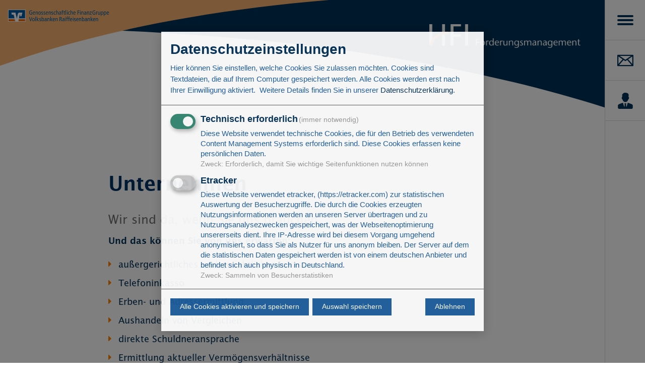

--- FILE ---
content_type: text/html; charset=utf-8
request_url: https://www.hfi-inkasso.de/unternehmen/
body_size: 2370
content:
<!DOCTYPE html>
<html lang="de">
<head>
	<meta charset="utf-8">
	<meta http-equiv="X-UA-Compatible" content="IE=edge">
	<meta name="viewport" content="width=device-width, initial-scale=1">
		<title>HFI | Unternehmen</title>
	<link rel="shortcut icon" type="image/x-icon" href="/site/templates/assets/img/favicon/favicon.ico" />
	<link rel="apple-touch-icon" sizes="76x76" href="/site/templates/assets/img/favicon/apple-touch-icon-76.png" />
	<link rel="apple-touch-icon" sizes="120x120" href="/site/templates/assets/img/favicon/apple-touch-icon-120.png" />
	<link rel="apple-touch-icon" sizes="152x152" href="/site/templates/assets/img/favicon/apple-touch-icon-152.png" />
	<link rel="apple-touch-icon" sizes="180x180" href="/site/templates/assets/img/favicon/apple-touch-icon-180.png" />
	<link rel="icon" sizes="192x192" href="/site/templates/assets/img/favicon/android-touch-icon.png">
	<meta name="msapplication-square70x70logo" content="/site/templates/assets/img/favicon/smalltile.png" />
	<meta name="msapplication-square150x150logo" content="/site/templates/assets/img/favicon/mediumtile.png" />
	<meta name="msapplication-wide310x150logo" content="/site/templates/assets/img/favicon/widetile.png" />
	<meta name="msapplication-square310x310logo" content="/site/templates/assets/img/favicon/largetile.png" />
		<link href="/site/templates/assets/css/confirmDate.min.css" rel="stylesheet">
	<link href="/site/templates/assets/css/flatpickr.min.css" rel="stylesheet">
	<link href="/site/templates/assets/css/main.min.css" rel="stylesheet">
	<link href="/site/templates/assets/js/cookie-manager/cookiemanager.css" rel="stylesheet" onload="this.media='all'">
		</head>
<body class="tpl-detailseite"><div id="navigation-bar" class="navigation-bar">
	<div class="navigation">
		<button class="menu"></button>
		<div class="btn-group">
			<button id="kontakt" class="kontakt_link"></button>
			<button id="ansprechpartner" class="ansprechpartner_link"></button>
            <!-- <a href="/#terminvereinbarung" class="terminvereinbarung" data-content="Online-Termin"></a> -->
		</div>
	</div>

	<div class="navigation-content">
		<a href="/" title="Zur Startseite" class="logo">
			<img src="/site/templates/assets/img/layout/logo_blau.png" alt="Logo BAG HFI">
		</a>

		<div class="navigation-content-menu">
			<ul class="navigation-main">
                <li ><a href='/'>Startseite</a></li><li class='active topLevelNav'>
                                    <a>Unternehmen</a>
                                    <ul><li ><a href='/unternehmen/uber-uns/'>Über uns</a></li><li ><a href='/unternehmen/hfi-fuer-die-gfg/'>HFI für die GFG</a></li><li ><a href='/unternehmen/hfi-fuer-den-mittelstand/'>HFI für den Mittelstand</a></li><li ><a href='/unternehmen/karriere/'>Karriere</a></li></ul>
                                </li><li class='topLevelNav'>
                                    <a>Forderungsmanagement</a>
                                    <ul><li ><a href='/forderungsmanagement/unsere-leistungen/'>Unsere Leistungen</a></li><li ><a href='/forderungsmanagement/ihr-erfolgsmodell/'>Ihr Erfolgsmodell</a></li></ul>
                                </li><li class='topLevelNav'>
                                    <a>Service</a>
                                    <ul><li ><a href='/service/faq/'>FAQ</a></li><li ><a href='/service/glossar/'>Glossar</a></li><li ><a href='/service/aktuelle-infos/'>Aktuelle Infos</a></li></ul>
                                </li><li class='topLevelNav'>
                                    <a href='/bag-gruppe/'>BAG-Gruppe</a>
                                    
                                </li>			</ul>

            <ul class='navigation-meta'>
                        <li ><a href='/datenschutzhinweise/'>Datenschutzhinweis</a></li><li ><a href='/disclaimer/'>Disclaimer</a></li><li ><a href='/impressum/'>Impressum</a></li>
                      </ul>
		</div>

		<div class="navigation-content-kontakt">
			<h2>Kontakt</h2>
			<address>
                <p><strong>HFI Finanz- und Investitions-Beratungsgesellschaft Hamm mbH</strong><br />
Gabelsbergerstraße 1 a<br />
59069 Hamm<br /><br />
Telefon: <a href="tel:02385922440">02385 92244-0</a><br />
Fax: 02385 92244-29</p>

<p><br /><strong>Betriebsstätte Köln</strong><br />
Salierring 48<br />
50677 Köln<br /><br />
Telefon: <a href="tel:022117068500">0221 1706850-0</a><br />
Fax: 0221 1706850-119</p>			</address>
            <!-- <br/>
            <a href="/kontakt/#kontaktformular">Kontaktformular</a> -->
		</div>

		<div class="navigation-content-ansprechpartner">
			<h2>Ihre Ansprechpartner</h2>	
            <address>
                			</address>
            <ul class="list-arrow">
                <li><a href='/unternehmen/ihre-ansprechpartner#geschaeftsfuehrung'>Geschäftsführung</a></li><li><a href='/unternehmen/ihre-ansprechpartner#vertrieb'>Vertrieb</a></li><li><a href='/unternehmen/ihre-ansprechpartner#innendienst'>Innendienst</a></li>            </ul>
		</div>
	</div>
</div>

<div class="navigation-overlay"></div>
<main>
    <header class="motiv-detail">
        <div class="motiv-overlay">
            <img src="/site/templates/assets/img/layout/motiv-bg-small.svg" class="bg" alt="">
            <span class="logo_genossenschaftlich">
                <img src="/site/templates/assets/img/layout/logo_genossenschaft.png" alt="Logo Genossenschaftliche HI">
            </span>
            <a href="/" title="Zur Startseite" class="logo">
                <img src="/site/templates/assets/img/layout/logo.png" alt="Logo BAG Bank">
            </a>
        </div>
    </header>
    <section class="detail" id="section1">
        <h2 class="sr-only">Unternehmen</h2>
        <div class="container">
            <div class="row justify-content-center">
                <div class="col-lg-8 col-md-10 cke-box">
                                        <div class="title-box noIcon">
                                                <h1>Unternehmen</h1>
                        <h3>Wir sind da, wenn Sie uns brauchen.</h3>
                    </div>
                    <p style="margin-left:0cm;margin-right:0cm;"><strong>Und das können Sie von uns erwarten:</strong></p>

<ul><li>außergerichtliches und gerichtliches Inkasso</li>
	<li>Telefoninkasso</li>
	<li>Erben- und Adressermittlung</li>
	<li>Aushandeln von Vergleichen</li>
	<li>direkte Schuldneransprache</li>
	<li>Ermittlung aktueller Vermögensverhältnisse</li>
	<li>Abschluss und Überwachung von Zahlungsvereinbarungen</li>
	<li>ganzheitliches Forderungsmanagement</li>
	<li>Inanspruchnahme von weiteren Verpflichteten (u.a. Bürgen)</li>
</ul>                </div>
            </div>
        </div>
    </section>

    
<footer>
            <div class="container">
                <div class="row link-list">
                    <div class='col-lg-4 col-md-6 col-sm-12'>
                                    <ul>
                                        <li><a href='/unternehmen/'>Unternehmen</a></li>
                                        <li><a href='/unternehmen/uber-uns/'>Über uns</a></li><li><a href='/unternehmen/hfi-fuer-die-gfg/'>HFI für die GFG</a></li><li><a href='/unternehmen/hfi-fuer-den-mittelstand/'>HFI für den Mittelstand</a></li><li><a href='/unternehmen/karriere/'>Karriere</a></li>
                                    </ul>
                                </div><div class='col-lg-4 col-md-6 col-sm-12'>
                                    <ul>
                                        <li><a href='/forderungsmanagement/'>Forderungsmanagement</a></li>
                                        <li><a href='/forderungsmanagement/unsere-leistungen/'>Unsere Leistungen</a></li><li><a href='/forderungsmanagement/ihr-erfolgsmodell/'>Ihr Erfolgsmodell</a></li>
                                    </ul>
                                </div>                </div>

                <div class="row logo-list">
                    <div class="col">

                        <ul>
                            <li class="footerBagGruppe"><a href='/bag-gruppe/' class='linkColor'>BAG-Gruppe</a></li>
                            <li class="footerBagGruppe"><a href='/bag-gruppe/' class='linklistitem'>Im Überblick</a></li>
                            <li><a href="https://www.bag-bank.de/" target='_blank'><img src="/site/templates/assets/img/layout/bag_logo.png" alt="BAG Bankaktiengesellschaft" style="margin-top:-2px;"></a></li>
                            <li><a href="https://www.bag-wert.de/" target='_blank'><img src="/site/templates/assets/img/layout/logo-wert.svg" alt="BAG Wert GmbH" style="height:28px;margin-top:-2px;"></a></li>
                            <li><a href="http://www.ghgimmobilien.de/" target='_blank'><img src="/site/templates/assets/img/layout/logo-ghg.svg" alt="GHG Gesellschaft für Haus- und Grundbesitzvermittlung mbH"></a></li>
                        </ul>
                    </div>
                </div>
            </div>

            <div class="meta">
                <div class="container">
                    <div class="row">
                        <div class="col">
                            <ul>
                                <li><a href="javascript:triggerKontakt();">Kontakt</a></li>
                                <li><a href="/datenschutzhinweise/">Datenschutzhinweise</a></li>
                                <li><a href="/disclaimer/">Disclaimer</a></li>
                                <li><a href="/impressum/">Impressum</a></li>
                            </ul>
                        </div>
                    </div>
                </div>
            </div>

            <div class="bottom">
                <div class="container">
                    <div class="row">
                        <div class="col">
                            <ul>
                                <li>© 2026 BAG Bankaktiengesellschaft</li>
                                <li><a href=""><img src="/site/templates/assets/img/layout/logo-finanzgruppe.svg" alt="Genossenschaftliche FinanzGruppe Volksbanken und Raiffeisenbanken"></a></li>
                            </ul>
                        </div>
                    </div>
                </div>
            </div>
        </footer>
	</main>
	<script src='/site/templates/assets/js/main.min.js'></script>
   <script src='/site/templates/assets/js/contact.js'></script>
   <script src='/site/templates/assets/js/popper.min.js'></script>
   <script src='/site/templates/assets/js/tippy-bundle.umd.min.js'></script>
   <script src='/site/templates/assets/js/tippy.js'></script>
           <script src="/site/templates/assets/js/cookie-manager/cookiemanager-config.js?v=1768574106"></script>
        <script src="/site/templates/assets/js/cookie-manager/cookiemanager.js"></script>
</body>
</html>

--- FILE ---
content_type: text/css
request_url: https://www.hfi-inkasso.de/site/templates/assets/js/cookie-manager/cookiemanager.css
body_size: 1229
content:
.klaro .cookie-modal,.klaro .cookie-notice{font-family:Calibri,sans-serif;font-size:1.1rem}.klaro .cookie-modal .switch,.klaro .cookie-notice .switch{position:relative;display:inline-block;width:50px;height:30px}.klaro .cookie-modal .cm-app-input:checked+.cm-app-label .slider,.klaro .cookie-notice .cm-app-input:checked+.cm-app-label .slider{background-color:#1c5d9d}.klaro .cookie-modal .cm-app-input.required:checked+.cm-app-label .slider,.klaro .cookie-notice .cm-app-input.required:checked+.cm-app-label .slider{opacity:.8;background-color:#006a4e;cursor:not-allowed}.klaro .cookie-modal .slider,.klaro .cookie-notice .slider{box-shadow:0 4px 6px 0 rgba(0,0,0,.2),5px 5px 10px 0 rgba(0,0,0,.19)}.klaro .cookie-modal .cm-app-input,.klaro .cookie-notice .cm-app-input{position:absolute;top:0;left:0;opacity:0;width:50px;height:30px}.klaro .cookie-modal .cm-app-label .slider,.klaro .cookie-notice .cm-app-label .slider{position:absolute;cursor:pointer;top:0;left:0;right:0;bottom:0;background-color:#ccc;-webkit-transition:.4s;transition:.4s;width:50px;display:inline-block}.klaro .cookie-modal .cm-app-label .slider::before,.klaro .cookie-notice .cm-app-label .slider::before{position:absolute;content:"";height:20px;width:20px;left:5px;bottom:5px;background-color:#fff;-webkit-transition:.4s;transition:.4s}.klaro .cookie-modal .cm-app-label .slider.round,.klaro .cookie-notice .cm-app-label .slider.round{border-radius:30px}.klaro .cookie-modal .cm-app-label .slider.round::before,.klaro .cookie-notice .cm-app-label .slider.round::before{border-radius:50%}.klaro .cookie-modal .cm-app-label input:focus+.slider,.klaro .cookie-notice .cm-app-label input:focus+.slider{box-shadow:0 0 1px #0885ba}.klaro .cookie-modal .cm-app-label input:checked+.slider::before,.klaro .cookie-notice .cm-app-label input:checked+.slider::before{-webkit-transform:translateX(20px);-ms-transform:translateX(20px);transform:translateX(20px)}.klaro .cookie-modal .cm-app-input:focus+.cm-app-label .slider,.klaro .cookie-notice .cm-app-input:focus+.cm-app-label .slider{box-shadow:0 4px 6px 0 rgba(125,125,125,.2),5px 5px 10px 0 rgba(125,125,125,.19)}.klaro .cookie-modal .cm-app-input:checked+.cm-app-label .slider::before,.klaro .cookie-notice .cm-app-input:checked+.cm-app-label .slider::before{-webkit-transform:translateX(20px);-ms-transform:translateX(20px);transform:translateX(20px)}.klaro .cookie-modal .slider,.klaro .cookie-notice .slider{box-shadow:0 4px 6px 0 rgba(0,0,0,.2),5px 5px 10px 0 rgba(0,0,0,.19)}.klaro .cookie-modal a,.klaro .cookie-notice a{border-bottom:1px solid #1c5d9d;color:#1c5d9d;text-decoration:none}.klaro .cookie-modal p,.klaro .cookie-modal strong,.klaro .cookie-modal h1,.klaro .cookie-modal h2,.klaro .cookie-modal ul,.klaro .cookie-modal li,.klaro .cookie-notice p,.klaro .cookie-notice strong,.klaro .cookie-notice h1,.klaro .cookie-notice h2,.klaro .cookie-notice ul,.klaro .cookie-notice li{color:#fff;font-family:inherit}.klaro .cookie-modal p,.klaro .cookie-modal h1,.klaro .cookie-modal h2,.klaro .cookie-modal ul,.klaro .cookie-modal li,.klaro .cookie-notice p,.klaro .cookie-notice h1,.klaro .cookie-notice h2,.klaro .cookie-notice ul,.klaro .cookie-notice li{display:block;margin:0;margin-top:.7em;padding:0;text-align:left}.klaro .cookie-modal .cm-link,.klaro .cookie-notice .cm-link{border-bottom:1px solid #1c5d9d;margin-left:.25rem;padding-left:0;vertical-align:middle}.klaro .cookie-modal .cm-btn,.klaro .cookie-notice .cm-btn{background:#1c5d9d;border:0;border-radius:0;color:#fff;cursor:pointer;font-size:inherit;margin-right:.5em;padding:.4rem 1.2rem}.klaro .cookie-modal .cm-btn:disabled,.klaro .cookie-notice .cm-btn:disabled{opacity:.5}.klaro .cookie-modal .cm-btn.cm-btn-close,.klaro .cookie-notice .cm-btn.cm-btn-close{background:#eee;color:#000}.klaro .cookie-modal .cm-btn.cm-btn-right,.klaro .cookie-notice .cm-btn.cm-btn-right{float:right;margin-left:.5em;margin-right:0}.klaro .cookie-modal{height:100%;left:0;overflow:hidden;position:fixed;top:0;width:100%;z-index:1000}.klaro .cookie-modal .cm-bg{background:rgba(0,0,0,.5);height:100%;left:0;position:fixed;top:0;width:100%}.klaro .cookie-modal .cm-modal{background:rgba(34,34,34,.8);box-shadow:0 4px 6px 0 rgba(0,0,0,.2),5px 5px 10px 0 rgba(0,0,0,.19);color:#fff;max-height:98%;overflow:auto;position:fixed;top:50%;transform:translateY(-50%);width:100%;z-index:1001}@media(min-width: 1024px){.klaro .cookie-modal .cm-modal{border-radius:0;height:auto;margin:0 auto;max-width:640px;position:relative;width:auto}}.klaro .cookie-modal .cm-modal .hide{background:none;border:none;cursor:pointer;position:absolute;right:20px;top:20px;z-index:1}.klaro .cookie-modal .cm-modal .hide svg{stroke:#fff}.klaro .cookie-modal .cm-modal .cm-footer{border-top:1px solid #555;padding:1em}.klaro .cookie-modal .cm-modal .cm-footer-buttons::before,.klaro .cookie-modal .cm-modal .cm-footer-buttons::after{content:" ";display:table}.klaro .cookie-modal .cm-modal .cm-footer-buttons::after{clear:both}.klaro .cookie-modal .cm-modal .cm-footer .cm-powered-by{font-size:.8em;padding-top:4px;text-align:center}.klaro .cookie-modal .cm-modal .cm-footer .cm-powered-by a{color:#999}.klaro .cookie-modal .cm-modal .cm-header{border-bottom:1px solid #555;padding:1em;padding-right:24px}.klaro .cookie-modal .cm-modal .cm-header h1{display:block;font-size:2em;margin:0}.klaro .cookie-modal .cm-modal .cm-header h1.title{padding-right:20px}.klaro .cookie-modal .cm-modal .cm-header a{border-color:#fff;color:#fff}.klaro .cookie-modal .cm-modal .cm-body{padding:1em}.klaro .cookie-modal .cm-modal .cm-body ul{display:block}.klaro .cookie-modal .cm-modal .cm-body span{display:inline-block;width:auto}.klaro .cookie-modal .cm-modal .cm-body ul.cm-apps{margin:0;padding:0}.klaro .cookie-modal .cm-modal .cm-body ul.cm-apps li.cm-app{line-height:20px;min-height:40px;padding-left:60px;position:relative;vertical-align:middle}.klaro .cookie-modal .cm-modal .cm-body ul.cm-apps li.cm-app:first-child{margin-top:0}.klaro .cookie-modal .cm-modal .cm-body ul.cm-apps li.cm-app .switch{left:0;position:absolute}.klaro .cookie-modal .cm-modal .cm-body ul.cm-apps li.cm-app p{margin-top:0}.klaro .cookie-modal .cm-modal .cm-body ul.cm-apps li.cm-app p.purposes{color:#999;font-size:.8em}.klaro .cookie-modal .cm-modal .cm-body ul.cm-apps li.cm-app.cm-toggle-all{border-top:1px solid #555;padding-top:1em}.klaro .cookie-modal .cm-modal .cm-body ul.cm-apps li.cm-app span.cm-app-title{font-weight:600}.klaro .cookie-modal .cm-modal .cm-body ul.cm-apps li.cm-app span.cm-opt-out,.klaro .cookie-modal .cm-modal .cm-body ul.cm-apps li.cm-app span.cm-required{color:#999;font-size:.8em;padding-left:.2em}.klaro .cookie-notice{background:#ffffff;bottom:0;position:fixed;right:0;width:100%;z-index:999}@media(min-width: 990px){.klaro .cookie-notice{border:1px solid #dadae5;bottom:20px;box-shadow:0 4px 6px 0 rgba(0,0,0,.2),5px 5px 10px 0 rgba(0,0,0,.19);max-width:450px;position:fixed;right:20px}}@media(max-width: 989px){.klaro .cookie-notice{border:none;border-radius:0}}.klaro .cookie-notice .cn-body{bottom:0;margin-bottom:0;margin-right:0;padding:1em;padding-top:0}.klaro .cookie-notice .cn-body p{color:#3f4e55;margin-bottom:.5em}.klaro .cookie-notice .cn-body p.cn-changes{text-decoration:underline}.klaro .cookie-notice .cn-body strong{color:#3f4e55}.klaro .cookie-notice .cn-body .cn-learn-more{display:inline-block}.klaro .cookie-notice .cn-body p.cn-ok{margin:0;padding-top:.5em}.klaro .cookie-notice-hidden{display:none !important}.cm-footer-buttons{font-size: 14px;}
.klaro .cookie-modal .cm-modal{
    box-shadow: 0 5px 20px rgb(0 0 0 / 20%);
    background-color: #fff;
    opacity: 0.93;
}
.klaro .cookie-modal .cm-modal .cm-header h1.title{
    color: #003057;
    font-size: 28px;
    font-weight: 600;
}
.cm-app-label{
    color: #003057;
}
.klaro .cookie-modal p{
    color: #1c5d9d;
    font-size: 15px;
}
.klaro .cookie-modal .cm-modal .cm-body ul.cm-apps li.cm-app p.purposes {
    color: #999;
    font-size: .8em;
}
.klaro .cookie-modal .cm-modal .cm-header a {
    color: #003057;
}
@media only screen and (max-width: 550px) {
    .cm-footer-buttons button{
        float: left !important;
        margin-left: 0 !important;
        margin-right: 0.5em !important;
    }
}


--- FILE ---
content_type: image/svg+xml
request_url: https://www.hfi-inkasso.de/site/templates/assets/img/layout/logo-wert.svg
body_size: 1675
content:
<svg id="Ebene_1" data-name="Ebene 1" xmlns="http://www.w3.org/2000/svg" viewBox="0 0 283.46 50.54"><defs><style>.cls-1{fill:#003767;}.cls-2{fill:#f37021;}</style></defs><title>logo-wert</title><path class="cls-1" d="M428.38,400.76l-6.17,2.06v8.24H417.4v3.57h4.81v20.6c0,7,3.29,11,10.16,11a13.37,13.37,0,0,0,7-2.19l-1.51-3.44a9.14,9.14,0,0,1-4.74,1.17c-3.77,0-4.74-2.88-4.74-7.69V414.63h9v-3.57h-9Zm-25.47,10.3h-6v34.33h6.18V426.92c0-7.62,2.61-10.78,5.77-10.78a10.65,10.65,0,0,1,4.6,1.44l2.81-4c-1.92-2.27-4.19-3.37-5.7-3.37a8.55,8.55,0,0,0-5.15,2.48l-2.47,2.6Zm-36.39,13.46c.2-4.4,2.81-9.89,9.41-9.89,5.42,0,7.69,4.53,7.69,9.89Zm22.73,4.11c.68-9-2.82-18.4-13.25-18.4-7.77,0-16.28,5.43-16.28,17.31,0,12.08,7.07,18.67,17.78,18.67a20.61,20.61,0,0,0,11.4-4l-1.78-3.36a17.22,17.22,0,0,1-9.41,2.95c-6.8,0-11.67-6.32-11.6-13.19Zm-63.87-31.3c-3.92,13-7.9,25.95-11.75,40.58h-.14c-3.7-14.84-7.48-28.09-11.26-41.27L295.92,398l14.14,47.38H316c3.84-12.77,7.76-25.54,11.54-39.69h.13c3.78,14.15,7.55,26.92,11.4,39.69H345l14.9-47.79-5.36-1c-4,13.18-7.9,26.43-11.81,41.27h-.14c-3.84-14.63-7.76-27.61-11.67-40.58Z" transform="translate(-155.91 -395.68)"/><path class="cls-1" d="M270.72,422.59v16.28c-2.68,1.3-5.7,1.71-9.75,1.71-10.44,0-18.75-8.17-18.75-20.32,0-11.26,7-19.78,19.5-19.78a22.4,22.4,0,0,1,12.57,3.85l2.74-4c-2.88-2.41-8.37-4.67-15.38-4.67-17.3,0-26.78,12.56-26.78,24.72,0,13.18,8.79,25,25.89,25a50.68,50.68,0,0,0,16.62-3.23V422.59Z" transform="translate(-155.91 -395.68)"/><polygon class="cls-1" points="57.44 1.57 53.05 1.57 33.37 49.57 39.33 49.57 44.55 35.51 54.28 10.07 68.13 49.57 75.4 49.57 57.44 1.57"/><path class="cls-2" d="M196.08,445.39H189.5c4.31-16.84,20.29-27.52,42.22-27.52v5.45c-19.56,0-32.09,8.59-35.64,22.07" transform="translate(-155.91 -395.68)"/><path class="cls-1" d="M176.64,408c0,5.15-5,9.13-10.78,9.13h-3.29V401.31h5.63c5.49,0,8.44,2.4,8.44,6.66m-14.07,13.94h5.35c5.43,0,11.19,2.4,11.19,9.13,0,5.77-4.66,8.72-10.09,8.72h-6.45Zm20.73-15.59c0-6.25-5.35-9.82-12.49-9.82h-14.9v48.07h13.53c9.95,0,16.82-5.91,16.82-13.94,0-7.83-6.45-11.74-12.77-11.95v-.14a12.29,12.29,0,0,0,9.81-12.22" transform="translate(-155.91 -395.68)"/></svg>

--- FILE ---
content_type: image/svg+xml
request_url: https://www.hfi-inkasso.de/site/templates/assets/img/icons/arrow-right-orange.svg
body_size: 319
content:
<svg id="Ebene_1" data-name="Ebene 1" xmlns="http://www.w3.org/2000/svg" viewBox="0 0 32 32"><defs><style>.cls-1{fill:#ff8200;}</style></defs><title>arrow-orange</title><path class="cls-1" d="M385.62,398.13a2.43,2.43,0,1,0,2.43,2.43,2.42,2.42,0,0,0-2.43-2.43m6.79,0a2.43,2.43,0,1,0,2.42,2.43,2.42,2.42,0,0,0-2.42-2.43m6.79,13.58a2.43,2.43,0,1,0,2.42,2.42,2.43,2.43,0,0,0-2.42-2.42m0-13.58a2.43,2.43,0,1,0,2.42,2.43,2.43,2.43,0,0,0-2.42-2.43m0-13.57a2.43,2.43,0,1,0,2.42,2.42,2.42,2.42,0,0,0-2.42-2.42M406,404.92a2.43,2.43,0,1,0,2.43,2.43,2.43,2.43,0,0,0-2.43-2.43m0-6.79a2.43,2.43,0,1,0,2.43,2.43,2.43,2.43,0,0,0-2.43-2.43m0-6.78a2.43,2.43,0,1,0,2.43,2.42,2.42,2.42,0,0,0-2.43-2.42m6.79,6.78a2.43,2.43,0,1,0,2.43,2.43,2.42,2.42,0,0,0-2.43-2.43" transform="translate(-383.2 -384.56)"/></svg>

--- FILE ---
content_type: text/javascript
request_url: https://www.hfi-inkasso.de/site/templates/assets/js/main.min.js
body_size: 146183
content:
!function(t,e){"use strict";"object"==typeof module&&"object"==typeof module.exports?module.exports=t.document?e(t,!0):function(t){if(!t.document)throw new Error("jQuery requires a window with a document");return e(t)}:e(t)}("undefined"!=typeof window?window:this,function(et,t){"use strict";function m(t){return"function"==typeof t&&"number"!=typeof t.nodeType&&"function"!=typeof t.item}function g(t){return null!=t&&t===t.window}var it=[],e=Object.getPrototypeOf,nt=it.slice,v=it.flat?function(t){return it.flat.call(t)}:function(t){return it.concat.apply([],t)},o=it.push,rt=it.indexOf,i={},n=i.toString,st=i.hasOwnProperty,r=st.toString,s=r.call(Object),at={},x=et.document,a={type:!0,src:!0,nonce:!0,noModule:!0};function _(t,e,i){var n,r,s=(i=i||x).createElement("script");if(s.text=t,e)for(n in a)(r=e[n]||e.getAttribute&&e.getAttribute(n))&&s.setAttribute(n,r);i.head.appendChild(s).parentNode.removeChild(s)}function p(t){return null==t?t+"":"object"==typeof t||"function"==typeof t?i[n.call(t)]||"object":typeof t}var l="3.7.1",u=/HTML$/i,ot=function(t,e){return new ot.fn.init(t,e)};function c(t){var e=!!t&&"length"in t&&t.length,i=p(t);return!m(t)&&!g(t)&&("array"===i||0===e||"number"==typeof e&&0<e&&e-1 in t)}function lt(t,e){return t.nodeName&&t.nodeName.toLowerCase()===e.toLowerCase()}ot.fn=ot.prototype={jquery:l,constructor:ot,length:0,toArray:function(){return nt.call(this)},get:function(t){return null==t?nt.call(this):t<0?this[t+this.length]:this[t]},pushStack:function(t){t=ot.merge(this.constructor(),t);return t.prevObject=this,t},each:function(t){return ot.each(this,t)},map:function(i){return this.pushStack(ot.map(this,function(t,e){return i.call(t,e,t)}))},slice:function(){return this.pushStack(nt.apply(this,arguments))},first:function(){return this.eq(0)},last:function(){return this.eq(-1)},even:function(){return this.pushStack(ot.grep(this,function(t,e){return(e+1)%2}))},odd:function(){return this.pushStack(ot.grep(this,function(t,e){return e%2}))},eq:function(t){var e=this.length,t=+t+(t<0?e:0);return this.pushStack(0<=t&&t<e?[this[t]]:[])},end:function(){return this.prevObject||this.constructor()},push:o,sort:it.sort,splice:it.splice},ot.extend=ot.fn.extend=function(){var t,e,i,n,r,s=arguments[0]||{},a=1,o=arguments.length,l=!1;for("boolean"==typeof s&&(l=s,s=arguments[a]||{},a++),"object"==typeof s||m(s)||(s={}),a===o&&(s=this,a--);a<o;a++)if(null!=(t=arguments[a]))for(e in t)i=t[e],"__proto__"!==e&&s!==i&&(l&&i&&(ot.isPlainObject(i)||(n=Array.isArray(i)))?(r=s[e],r=n&&!Array.isArray(r)?[]:n||ot.isPlainObject(r)?r:{},n=!1,s[e]=ot.extend(l,r,i)):void 0!==i&&(s[e]=i));return s},ot.extend({expando:"jQuery"+(l+Math.random()).replace(/\D/g,""),isReady:!0,error:function(t){throw new Error(t)},noop:function(){},isPlainObject:function(t){return!(!t||"[object Object]"!==n.call(t)||(t=e(t))&&("function"!=typeof(t=st.call(t,"constructor")&&t.constructor)||r.call(t)!==s))},isEmptyObject:function(t){for(var e in t)return!1;return!0},globalEval:function(t,e,i){_(t,{nonce:e&&e.nonce},i)},each:function(t,e){var i,n=0;if(c(t))for(i=t.length;n<i&&!1!==e.call(t[n],n,t[n]);n++);else for(n in t)if(!1===e.call(t[n],n,t[n]))break;return t},text:function(t){var e,i="",n=0,r=t.nodeType;if(!r)for(;e=t[n++];)i+=ot.text(e);return 1===r||11===r?t.textContent:9===r?t.documentElement.textContent:3===r||4===r?t.nodeValue:i},makeArray:function(t,e){e=e||[];return null!=t&&(c(Object(t))?ot.merge(e,"string"==typeof t?[t]:t):o.call(e,t)),e},inArray:function(t,e,i){return null==e?-1:rt.call(e,t,i)},isXMLDoc:function(t){var e=t&&t.namespaceURI,t=t&&(t.ownerDocument||t).documentElement;return!u.test(e||t&&t.nodeName||"HTML")},merge:function(t,e){for(var i=+e.length,n=0,r=t.length;n<i;n++)t[r++]=e[n];return t.length=r,t},grep:function(t,e,i){for(var n=[],r=0,s=t.length,a=!i;r<s;r++)!e(t[r],r)!=a&&n.push(t[r]);return n},map:function(t,e,i){var n,r,s=0,a=[];if(c(t))for(n=t.length;s<n;s++)null!=(r=e(t[s],s,i))&&a.push(r);else for(s in t)null!=(r=e(t[s],s,i))&&a.push(r);return v(a)},guid:1,support:at}),"function"==typeof Symbol&&(ot.fn[Symbol.iterator]=it[Symbol.iterator]),ot.each("Boolean Number String Function Array Date RegExp Object Error Symbol".split(" "),function(t,e){i["[object "+e+"]"]=e.toLowerCase()});var ut=it.pop,ct=it.sort,ht=it.splice,ft="[\\x20\\t\\r\\n\\f]",dt=new RegExp("^"+ft+"+|((?:^|[^\\\\])(?:\\\\.)*)"+ft+"+$","g");ot.contains=function(t,e){e=e&&e.parentNode;return t===e||!(!e||1!==e.nodeType||!(t.contains?t.contains(e):t.compareDocumentPosition&&16&t.compareDocumentPosition(e)))};var h=/([\0-\x1f\x7f]|^-?\d)|^-$|[^\x80-\uFFFF\w-]/g;function f(t,e){return e?"\0"===t?"�":t.slice(0,-1)+"\\"+t.charCodeAt(t.length-1).toString(16)+" ":"\\"+t}ot.escapeSelector=function(t){return(t+"").replace(h,f)};var pt=x,mt=o;!function(){var t,b,w,s,a,x,i,T,f,n,E=mt,S=ot.expando,C=0,r=0,o=$(),c=$(),l=$(),d=$(),u=function(t,e){return t===e&&(a=!0),0},h="checked|selected|async|autofocus|autoplay|controls|defer|disabled|hidden|ismap|loop|multiple|open|readonly|required|scoped",e="(?:\\\\[\\da-fA-F]{1,6}"+ft+"?|\\\\[^\\r\\n\\f]|[\\w-]|[^\0-\\x7f])+",p="\\["+ft+"*("+e+")(?:"+ft+"*([*^$|!~]?=)"+ft+"*(?:'((?:\\\\.|[^\\\\'])*)'|\"((?:\\\\.|[^\\\\\"])*)\"|("+e+"))|)"+ft+"*\\]",m=":("+e+")(?:\\((('((?:\\\\.|[^\\\\'])*)'|\"((?:\\\\.|[^\\\\\"])*)\")|((?:\\\\.|[^\\\\()[\\]]|"+p+")*)|.*)\\)|)",g=new RegExp(ft+"+","g"),v=new RegExp("^"+ft+"*,"+ft+"*"),_=new RegExp("^"+ft+"*([>+~]|"+ft+")"+ft+"*"),y=new RegExp(ft+"|>"),k=new RegExp(m),P=new RegExp("^"+e+"$"),O={ID:new RegExp("^#("+e+")"),CLASS:new RegExp("^\\.("+e+")"),TAG:new RegExp("^("+e+"|[*])"),ATTR:new RegExp("^"+p),PSEUDO:new RegExp("^"+m),CHILD:new RegExp("^:(only|first|last|nth|nth-last)-(child|of-type)(?:\\("+ft+"*(even|odd|(([+-]|)(\\d*)n|)"+ft+"*(?:([+-]|)"+ft+"*(\\d+)|))"+ft+"*\\)|)","i"),bool:new RegExp("^(?:"+h+")$","i"),needsContext:new RegExp("^"+ft+"*[>+~]|:(even|odd|eq|gt|lt|nth|first|last)(?:\\("+ft+"*((?:-\\d)?\\d*)"+ft+"*\\)|)(?=[^-]|$)","i")},A=/^(?:input|select|textarea|button)$/i,D=/^h\d$/i,M=/^(?:#([\w-]+)|(\w+)|\.([\w-]+))$/,N=/[+~]/,I=new RegExp("\\\\[\\da-fA-F]{1,6}"+ft+"?|\\\\([^\\r\\n\\f])","g"),L=function(t,e){t="0x"+t.slice(1)-65536;return e||(t<0?String.fromCharCode(65536+t):String.fromCharCode(t>>10|55296,1023&t|56320))},R=function(){W()},j=G(function(t){return!0===t.disabled&&lt(t,"fieldset")},{dir:"parentNode",next:"legend"});try{E.apply(it=nt.call(pt.childNodes),pt.childNodes),it[pt.childNodes.length].nodeType}catch(t){E={apply:function(t,e){mt.apply(t,nt.call(e))},call:function(t){mt.apply(t,nt.call(arguments,1))}}}function z(t,e,i,n){var r,s,a,o,l,u,c=e&&e.ownerDocument,h=e?e.nodeType:9;if(i=i||[],"string"!=typeof t||!t||1!==h&&9!==h&&11!==h)return i;if(!n&&(W(e),e=e||x,T)){if(11!==h&&(o=M.exec(t)))if(u=o[1]){if(9===h){if(!(s=e.getElementById(u)))return i;if(s.id===u)return E.call(i,s),i}else if(c&&(s=c.getElementById(u))&&z.contains(e,s)&&s.id===u)return E.call(i,s),i}else{if(o[2])return E.apply(i,e.getElementsByTagName(t)),i;if((u=o[3])&&e.getElementsByClassName)return E.apply(i,e.getElementsByClassName(u)),i}if(!(d[t+" "]||f&&f.test(t))){if(u=t,c=e,1===h&&(y.test(t)||_.test(t))){for((c=N.test(t)&&X(e.parentNode)||e)==e&&at.scope||((a=e.getAttribute("id"))?a=ot.escapeSelector(a):e.setAttribute("id",a=S)),r=(l=V(t)).length;r--;)l[r]=(a?"#"+a:":scope")+" "+U(l[r]);u=l.join(",")}try{return E.apply(i,c.querySelectorAll(u)),i}catch(e){d(t,!0)}finally{a===S&&e.removeAttribute("id")}}}return tt(t.replace(dt,"$1"),e,i,n)}function $(){var n=[];return function t(e,i){return n.push(e+" ")>b.cacheLength&&delete t[n.shift()],t[e+" "]=i}}function F(t){return t[S]=!0,t}function H(t){var e=x.createElement("fieldset");try{return!!t(e)}catch(t){return!1}finally{e.parentNode&&e.parentNode.removeChild(e)}}function B(e){return function(t){return"form"in t?t.parentNode&&!1===t.disabled?"label"in t?"label"in t.parentNode?t.parentNode.disabled===e:t.disabled===e:t.isDisabled===e||t.isDisabled!==!e&&j(t)===e:t.disabled===e:"label"in t&&t.disabled===e}}function q(a){return F(function(s){return s=+s,F(function(t,e){for(var i,n=a([],t.length,s),r=n.length;r--;)t[i=n[r]]&&(t[i]=!(e[i]=t[i]))})})}function X(t){return t&&void 0!==t.getElementsByTagName&&t}function W(t){var e,t=t?t.ownerDocument||t:pt;return t!=x&&9===t.nodeType&&t.documentElement&&(i=(x=t).documentElement,T=!ot.isXMLDoc(x),n=i.matches||i.webkitMatchesSelector||i.msMatchesSelector,i.msMatchesSelector&&pt!=x&&(e=x.defaultView)&&e.top!==e&&e.addEventListener("unload",R),at.getById=H(function(t){return i.appendChild(t).id=ot.expando,!x.getElementsByName||!x.getElementsByName(ot.expando).length}),at.disconnectedMatch=H(function(t){return n.call(t,"*")}),at.scope=H(function(){return x.querySelectorAll(":scope")}),at.cssHas=H(function(){try{return x.querySelector(":has(*,:jqfake)"),0}catch(t){return 1}}),at.getById?(b.filter.ID=function(t){var e=t.replace(I,L);return function(t){return t.getAttribute("id")===e}},b.find.ID=function(t,e){if(void 0!==e.getElementById&&T){t=e.getElementById(t);return t?[t]:[]}}):(b.filter.ID=function(t){var e=t.replace(I,L);return function(t){t=void 0!==t.getAttributeNode&&t.getAttributeNode("id");return t&&t.value===e}},b.find.ID=function(t,e){if(void 0!==e.getElementById&&T){var i,n,r,s=e.getElementById(t);if(s){if((i=s.getAttributeNode("id"))&&i.value===t)return[s];for(r=e.getElementsByName(t),n=0;s=r[n++];)if((i=s.getAttributeNode("id"))&&i.value===t)return[s]}return[]}}),b.find.TAG=function(t,e){return void 0!==e.getElementsByTagName?e.getElementsByTagName(t):e.querySelectorAll(t)},b.find.CLASS=function(t,e){if(void 0!==e.getElementsByClassName&&T)return e.getElementsByClassName(t)},f=[],H(function(t){var e;i.appendChild(t).innerHTML="<a id='"+S+"' href='' disabled='disabled'></a><select id='"+S+"-\r\\' disabled='disabled'><option selected=''></option></select>",t.querySelectorAll("[selected]").length||f.push("\\["+ft+"*(?:value|"+h+")"),t.querySelectorAll("[id~="+S+"-]").length||f.push("~="),t.querySelectorAll("a#"+S+"+*").length||f.push(".#.+[+~]"),t.querySelectorAll(":checked").length||f.push(":checked"),(e=x.createElement("input")).setAttribute("type","hidden"),t.appendChild(e).setAttribute("name","D"),i.appendChild(t).disabled=!0,2!==t.querySelectorAll(":disabled").length&&f.push(":enabled",":disabled"),(e=x.createElement("input")).setAttribute("name",""),t.appendChild(e),t.querySelectorAll("[name='']").length||f.push("\\["+ft+"*name"+ft+"*="+ft+"*(?:''|\"\")")}),at.cssHas||f.push(":has"),f=f.length&&new RegExp(f.join("|")),u=function(t,e){return t===e?(a=!0,0):(i=!t.compareDocumentPosition-!e.compareDocumentPosition)||(1&(i=(t.ownerDocument||t)==(e.ownerDocument||e)?t.compareDocumentPosition(e):1)||!at.sortDetached&&e.compareDocumentPosition(t)===i?t===x||t.ownerDocument==pt&&z.contains(pt,t)?-1:e===x||e.ownerDocument==pt&&z.contains(pt,e)?1:s?rt.call(s,t)-rt.call(s,e):0:4&i?-1:1);var i}),x}for(t in z.matches=function(t,e){return z(t,null,null,e)},z.matchesSelector=function(t,e){if(W(t),T&&!d[e+" "]&&(!f||!f.test(e)))try{var i=n.call(t,e);if(i||at.disconnectedMatch||t.document&&11!==t.document.nodeType)return i}catch(t){d(e,!0)}return 0<z(e,x,null,[t]).length},z.contains=function(t,e){return(t.ownerDocument||t)!=x&&W(t),ot.contains(t,e)},z.attr=function(t,e){(t.ownerDocument||t)!=x&&W(t);var i=b.attrHandle[e.toLowerCase()],i=i&&st.call(b.attrHandle,e.toLowerCase())?i(t,e,!T):void 0;return void 0!==i?i:t.getAttribute(e)},z.error=function(t){throw new Error("Syntax error, unrecognized expression: "+t)},ot.uniqueSort=function(t){var e,i=[],n=0,r=0;if(a=!at.sortStable,s=!at.sortStable&&nt.call(t,0),ct.call(t,u),a){for(;e=t[r++];)e===t[r]&&(n=i.push(r));for(;n--;)ht.call(t,i[n],1)}return s=null,t},ot.fn.uniqueSort=function(){return this.pushStack(ot.uniqueSort(nt.apply(this)))},(b=ot.expr={cacheLength:50,createPseudo:F,match:O,attrHandle:{},find:{},relative:{">":{dir:"parentNode",first:!0}," ":{dir:"parentNode"},"+":{dir:"previousSibling",first:!0},"~":{dir:"previousSibling"}},preFilter:{ATTR:function(t){return t[1]=t[1].replace(I,L),t[3]=(t[3]||t[4]||t[5]||"").replace(I,L),"~="===t[2]&&(t[3]=" "+t[3]+" "),t.slice(0,4)},CHILD:function(t){return t[1]=t[1].toLowerCase(),"nth"===t[1].slice(0,3)?(t[3]||z.error(t[0]),t[4]=+(t[4]?t[5]+(t[6]||1):2*("even"===t[3]||"odd"===t[3])),t[5]=+(t[7]+t[8]||"odd"===t[3])):t[3]&&z.error(t[0]),t},PSEUDO:function(t){var e,i=!t[6]&&t[2];return O.CHILD.test(t[0])?null:(t[3]?t[2]=t[4]||t[5]||"":i&&k.test(i)&&(e=V(i,!0))&&(e=i.indexOf(")",i.length-e)-i.length)&&(t[0]=t[0].slice(0,e),t[2]=i.slice(0,e)),t.slice(0,3))}},filter:{TAG:function(t){var e=t.replace(I,L).toLowerCase();return"*"===t?function(){return!0}:function(t){return lt(t,e)}},CLASS:function(t){var e=o[t+" "];return e||(e=new RegExp("(^|"+ft+")"+t+"("+ft+"|$)"))&&o(t,function(t){return e.test("string"==typeof t.className&&t.className||void 0!==t.getAttribute&&t.getAttribute("class")||"")})},ATTR:function(e,i,n){return function(t){t=z.attr(t,e);return null==t?"!="===i:!i||(t+="","="===i?t===n:"!="===i?t!==n:"^="===i?n&&0===t.indexOf(n):"*="===i?n&&-1<t.indexOf(n):"$="===i?n&&t.slice(-n.length)===n:"~="===i?-1<(" "+t.replace(g," ")+" ").indexOf(n):"|="===i&&(t===n||t.slice(0,n.length+1)===n+"-"))}},CHILD:function(d,t,e,p,m){var g="nth"!==d.slice(0,3),v="last"!==d.slice(-4),_="of-type"===t;return 1===p&&0===m?function(t){return!!t.parentNode}:function(t,e,i){var n,r,s,a,o,l=g!=v?"nextSibling":"previousSibling",u=t.parentNode,c=_&&t.nodeName.toLowerCase(),h=!i&&!_,f=!1;if(u){if(g){for(;l;){for(s=t;s=s[l];)if(_?lt(s,c):1===s.nodeType)return!1;o=l="only"===d&&!o&&"nextSibling"}return!0}if(o=[v?u.firstChild:u.lastChild],v&&h){for(f=(a=(n=(r=u[S]||(u[S]={}))[d]||[])[0]===C&&n[1])&&n[2],s=a&&u.childNodes[a];s=++a&&s&&s[l]||(f=a=0)||o.pop();)if(1===s.nodeType&&++f&&s===t){r[d]=[C,a,f];break}}else if(!1===(f=h?a=(n=(r=t[S]||(t[S]={}))[d]||[])[0]===C&&n[1]:f))for(;(s=++a&&s&&s[l]||(f=a=0)||o.pop())&&((_?!lt(s,c):1!==s.nodeType)||!++f||(h&&((r=s[S]||(s[S]={}))[d]=[C,f]),s!==t)););return(f-=m)===p||f%p==0&&0<=f/p}}},PSEUDO:function(t,s){var e,a=b.pseudos[t]||b.setFilters[t.toLowerCase()]||z.error("unsupported pseudo: "+t);return a[S]?a(s):1<a.length?(e=[t,t,"",s],b.setFilters.hasOwnProperty(t.toLowerCase())?F(function(t,e){for(var i,n=a(t,s),r=n.length;r--;)t[i=rt.call(t,n[r])]=!(e[i]=n[r])}):function(t){return a(t,0,e)}):a}},pseudos:{not:F(function(t){var n=[],r=[],o=J(t.replace(dt,"$1"));return o[S]?F(function(t,e,i,n){for(var r,s=o(t,null,n,[]),a=t.length;a--;)(r=s[a])&&(t[a]=!(e[a]=r))}):function(t,e,i){return n[0]=t,o(n,null,i,r),n[0]=null,!r.pop()}}),has:F(function(e){return function(t){return 0<z(e,t).length}}),contains:F(function(e){return e=e.replace(I,L),function(t){return-1<(t.textContent||ot.text(t)).indexOf(e)}}),lang:F(function(i){return P.test(i||"")||z.error("unsupported lang: "+i),i=i.replace(I,L).toLowerCase(),function(t){var e;do{if(e=T?t.lang:t.getAttribute("xml:lang")||t.getAttribute("lang"))return(e=e.toLowerCase())===i||0===e.indexOf(i+"-")}while((t=t.parentNode)&&1===t.nodeType);return!1}}),target:function(t){var e=et.location&&et.location.hash;return e&&e.slice(1)===t.id},root:function(t){return t===i},focus:function(t){return t===function(){try{return x.activeElement}catch(t){}}()&&x.hasFocus()&&!!(t.type||t.href||~t.tabIndex)},enabled:B(!1),disabled:B(!0),checked:function(t){return lt(t,"input")&&!!t.checked||lt(t,"option")&&!!t.selected},selected:function(t){return t.parentNode&&t.parentNode.selectedIndex,!0===t.selected},empty:function(t){for(t=t.firstChild;t;t=t.nextSibling)if(t.nodeType<6)return!1;return!0},parent:function(t){return!b.pseudos.empty(t)},header:function(t){return D.test(t.nodeName)},input:function(t){return A.test(t.nodeName)},button:function(t){return lt(t,"input")&&"button"===t.type||lt(t,"button")},text:function(t){return lt(t,"input")&&"text"===t.type&&(null==(t=t.getAttribute("type"))||"text"===t.toLowerCase())},first:q(function(){return[0]}),last:q(function(t,e){return[e-1]}),eq:q(function(t,e,i){return[i<0?i+e:i]}),even:q(function(t,e){for(var i=0;i<e;i+=2)t.push(i);return t}),odd:q(function(t,e){for(var i=1;i<e;i+=2)t.push(i);return t}),lt:q(function(t,e,i){for(var n=i<0?i+e:e<i?e:i;0<=--n;)t.push(n);return t}),gt:q(function(t,e,i){for(var n=i<0?i+e:i;++n<e;)t.push(n);return t})}}).pseudos.nth=b.pseudos.eq,{radio:!0,checkbox:!0,file:!0,password:!0,image:!0})b.pseudos[t]=function(e){return function(t){return lt(t,"input")&&t.type===e}}(t);for(t in{submit:!0,reset:!0})b.pseudos[t]=function(e){return function(t){return(lt(t,"input")||lt(t,"button"))&&t.type===e}}(t);function Y(){}function V(t,e){var i,n,r,s,a,o,l,u=c[t+" "];if(u)return e?0:u.slice(0);for(a=t,o=[],l=b.preFilter;a;){for(s in i&&!(n=v.exec(a))||(n&&(a=a.slice(n[0].length)||a),o.push(r=[])),i=!1,(n=_.exec(a))&&(i=n.shift(),r.push({value:i,type:n[0].replace(dt," ")}),a=a.slice(i.length)),b.filter)!(n=O[s].exec(a))||l[s]&&!(n=l[s](n))||(i=n.shift(),r.push({value:i,type:s,matches:n}),a=a.slice(i.length));if(!i)break}return e?a.length:a?z.error(t):c(t,o).slice(0)}function U(t){for(var e=0,i=t.length,n="";e<i;e++)n+=t[e].value;return n}function G(a,t,e){var o=t.dir,l=t.next,u=l||o,c=e&&"parentNode"===u,h=r++;return t.first?function(t,e,i){for(;t=t[o];)if(1===t.nodeType||c)return a(t,e,i);return!1}:function(t,e,i){var n,r,s=[C,h];if(i){for(;t=t[o];)if((1===t.nodeType||c)&&a(t,e,i))return!0}else for(;t=t[o];)if(1===t.nodeType||c)if(r=t[S]||(t[S]={}),l&&lt(t,l))t=t[o]||t;else{if((n=r[u])&&n[0]===C&&n[1]===h)return s[2]=n[2];if((r[u]=s)[2]=a(t,e,i))return!0}return!1}}function Q(r){return 1<r.length?function(t,e,i){for(var n=r.length;n--;)if(!r[n](t,e,i))return!1;return!0}:r[0]}function K(t,e,i,n,r){for(var s,a=[],o=0,l=t.length,u=null!=e;o<l;o++)(s=t[o])&&(i&&!i(s,n,r)||(a.push(s),u&&e.push(o)));return a}function Z(t){for(var n,e,i,r=t.length,s=b.relative[t[0].type],a=s||b.relative[" "],o=s?1:0,l=G(function(t){return t===n},a,!0),u=G(function(t){return-1<rt.call(n,t)},a,!0),c=[function(t,e,i){i=!s&&(i||e!=w)||((n=e).nodeType?l:u)(t,e,i);return n=null,i}];o<r;o++)if(e=b.relative[t[o].type])c=[G(Q(c),e)];else{if((e=b.filter[t[o].type].apply(null,t[o].matches))[S]){for(i=++o;i<r&&!b.relative[t[i].type];i++);return function t(d,p,m,g,v,e){return g&&!g[S]&&(g=t(g)),v&&!v[S]&&(v=t(v,e)),F(function(t,e,i,n){var r,s,a,o,l=[],u=[],c=e.length,h=t||function(t,e,i){for(var n=0,r=e.length;n<r;n++)z(t,e[n],i);return i}(p||"*",i.nodeType?[i]:i,[]),f=!d||!t&&p?h:K(h,l,d,i,n);if(m?m(f,o=v||(t?d:c||g)?[]:e,i,n):o=f,g)for(r=K(o,u),g(r,[],i,n),s=r.length;s--;)(a=r[s])&&(o[u[s]]=!(f[u[s]]=a));if(t){if(v||d){if(v){for(r=[],s=o.length;s--;)(a=o[s])&&r.push(f[s]=a);v(null,o=[],r,n)}for(s=o.length;s--;)(a=o[s])&&-1<(r=v?rt.call(t,a):l[s])&&(t[r]=!(e[r]=a))}}else o=K(o===e?o.splice(c,o.length):o),v?v(null,e,o,n):E.apply(e,o)})}(1<o&&Q(c),1<o&&U(t.slice(0,o-1).concat({value:" "===t[o-2].type?"*":""})).replace(dt,"$1"),e,o<i&&Z(t.slice(o,i)),i<r&&Z(t=t.slice(i)),i<r&&U(t))}c.push(e)}return Q(c)}function J(t,e){var i,g,v,_,y,n,r=[],s=[],a=l[t+" "];if(!a){for(i=(e=e||V(t)).length;i--;)((a=Z(e[i]))[S]?r:s).push(a);(a=l(t,(_=0<(v=r).length,y=0<(g=s).length,n=function(t,e,i,n,r){var s,a,o,l=0,u="0",c=t&&[],h=[],f=w,d=t||y&&b.find.TAG("*",r),p=C+=null==f?1:Math.random()||.1,m=d.length;for(r&&(w=e==x||e||r);u!==m&&null!=(s=d[u]);u++){if(y&&s){for(a=0,e||s.ownerDocument==x||(W(s),i=!T);o=g[a++];)if(o(s,e||x,i)){E.call(n,s);break}r&&(C=p)}_&&((s=!o&&s)&&l--,t&&c.push(s))}if(l+=u,_&&u!==l){for(a=0;o=v[a++];)o(c,h,e,i);if(t){if(0<l)for(;u--;)c[u]||h[u]||(h[u]=ut.call(n));h=K(h)}E.apply(n,h),r&&!t&&0<h.length&&1<l+v.length&&ot.uniqueSort(n)}return r&&(C=p,w=f),c},_?F(n):n))).selector=t}return a}function tt(t,e,i,n){var r,s,a,o,l,u="function"==typeof t&&t,c=!n&&V(t=u.selector||t);if(i=i||[],1===c.length){if(2<(s=c[0]=c[0].slice(0)).length&&"ID"===(a=s[0]).type&&9===e.nodeType&&T&&b.relative[s[1].type]){if(!(e=(b.find.ID(a.matches[0].replace(I,L),e)||[])[0]))return i;u&&(e=e.parentNode),t=t.slice(s.shift().value.length)}for(r=O.needsContext.test(t)?0:s.length;r--&&(a=s[r],!b.relative[o=a.type]);)if((l=b.find[o])&&(n=l(a.matches[0].replace(I,L),N.test(s[0].type)&&X(e.parentNode)||e))){if(s.splice(r,1),!(t=n.length&&U(s)))return E.apply(i,n),i;break}}return(u||J(t,c))(n,e,!T,i,!e||N.test(t)&&X(e.parentNode)||e),i}Y.prototype=b.filters=b.pseudos,b.setFilters=new Y,at.sortStable=S.split("").sort(u).join("")===S,W(),at.sortDetached=H(function(t){return 1&t.compareDocumentPosition(x.createElement("fieldset"))}),ot.find=z,ot.expr[":"]=ot.expr.pseudos,ot.unique=ot.uniqueSort,z.compile=J,z.select=tt,z.setDocument=W,z.tokenize=V,z.escape=ot.escapeSelector,z.getText=ot.text,z.isXML=ot.isXMLDoc,z.selectors=ot.expr,z.support=ot.support,z.uniqueSort=ot.uniqueSort}();function d(t,e,i){for(var n=[],r=void 0!==i;(t=t[e])&&9!==t.nodeType;)if(1===t.nodeType){if(r&&ot(t).is(i))break;n.push(t)}return n}function y(t,e){for(var i=[];t;t=t.nextSibling)1===t.nodeType&&t!==e&&i.push(t);return i}var b=ot.expr.match.needsContext,w=/^<([a-z][^\/\0>:\x20\t\r\n\f]*)[\x20\t\r\n\f]*\/?>(?:<\/\1>|)$/i;function T(t,i,n){return m(i)?ot.grep(t,function(t,e){return!!i.call(t,e,t)!==n}):i.nodeType?ot.grep(t,function(t){return t===i!==n}):"string"!=typeof i?ot.grep(t,function(t){return-1<rt.call(i,t)!==n}):ot.filter(i,t,n)}ot.filter=function(t,e,i){var n=e[0];return i&&(t=":not("+t+")"),1===e.length&&1===n.nodeType?ot.find.matchesSelector(n,t)?[n]:[]:ot.find.matches(t,ot.grep(e,function(t){return 1===t.nodeType}))},ot.fn.extend({find:function(t){var e,i,n=this.length,r=this;if("string"!=typeof t)return this.pushStack(ot(t).filter(function(){for(e=0;e<n;e++)if(ot.contains(r[e],this))return!0}));for(i=this.pushStack([]),e=0;e<n;e++)ot.find(t,r[e],i);return 1<n?ot.uniqueSort(i):i},filter:function(t){return this.pushStack(T(this,t||[],!1))},not:function(t){return this.pushStack(T(this,t||[],!0))},is:function(t){return!!T(this,"string"==typeof t&&b.test(t)?ot(t):t||[],!1).length}});var E=/^(?:\s*(<[\w\W]+>)[^>]*|#([\w-]+))$/;(ot.fn.init=function(t,e,i){if(!t)return this;if(i=i||S,"string"!=typeof t)return t.nodeType?(this[0]=t,this.length=1,this):m(t)?void 0!==i.ready?i.ready(t):t(ot):ot.makeArray(t,this);if(!(n="<"===t[0]&&">"===t[t.length-1]&&3<=t.length?[null,t,null]:E.exec(t))||!n[1]&&e)return(!e||e.jquery?e||i:this.constructor(e)).find(t);if(n[1]){if(e=e instanceof ot?e[0]:e,ot.merge(this,ot.parseHTML(n[1],e&&e.nodeType?e.ownerDocument||e:x,!0)),w.test(n[1])&&ot.isPlainObject(e))for(var n in e)m(this[n])?this[n](e[n]):this.attr(n,e[n]);return this}return(t=x.getElementById(n[2]))&&(this[0]=t,this.length=1),this}).prototype=ot.fn;var S=ot(x),C=/^(?:parents|prev(?:Until|All))/,k={children:!0,contents:!0,next:!0,prev:!0};function P(t,e){for(;(t=t[e])&&1!==t.nodeType;);return t}ot.fn.extend({has:function(t){var e=ot(t,this),i=e.length;return this.filter(function(){for(var t=0;t<i;t++)if(ot.contains(this,e[t]))return!0})},closest:function(t,e){var i,n=0,r=this.length,s=[],a="string"!=typeof t&&ot(t);if(!b.test(t))for(;n<r;n++)for(i=this[n];i&&i!==e;i=i.parentNode)if(i.nodeType<11&&(a?-1<a.index(i):1===i.nodeType&&ot.find.matchesSelector(i,t))){s.push(i);break}return this.pushStack(1<s.length?ot.uniqueSort(s):s)},index:function(t){return t?"string"==typeof t?rt.call(ot(t),this[0]):rt.call(this,t.jquery?t[0]:t):this[0]&&this[0].parentNode?this.first().prevAll().length:-1},add:function(t,e){return this.pushStack(ot.uniqueSort(ot.merge(this.get(),ot(t,e))))},addBack:function(t){return this.add(null==t?this.prevObject:this.prevObject.filter(t))}}),ot.each({parent:function(t){t=t.parentNode;return t&&11!==t.nodeType?t:null},parents:function(t){return d(t,"parentNode")},parentsUntil:function(t,e,i){return d(t,"parentNode",i)},next:function(t){return P(t,"nextSibling")},prev:function(t){return P(t,"previousSibling")},nextAll:function(t){return d(t,"nextSibling")},prevAll:function(t){return d(t,"previousSibling")},nextUntil:function(t,e,i){return d(t,"nextSibling",i)},prevUntil:function(t,e,i){return d(t,"previousSibling",i)},siblings:function(t){return y((t.parentNode||{}).firstChild,t)},children:function(t){return y(t.firstChild)},contents:function(t){return null!=t.contentDocument&&e(t.contentDocument)?t.contentDocument:(lt(t,"template")&&(t=t.content||t),ot.merge([],t.childNodes))}},function(n,r){ot.fn[n]=function(t,e){var i=ot.map(this,r,t);return(e="Until"!==n.slice(-5)?t:e)&&"string"==typeof e&&(i=ot.filter(e,i)),1<this.length&&(k[n]||ot.uniqueSort(i),C.test(n)&&i.reverse()),this.pushStack(i)}});var O=/[^\x20\t\r\n\f]+/g;function A(t){return t}function D(t){throw t}function M(t,e,i,n){var r;try{t&&m(r=t.promise)?r.call(t).done(e).fail(i):t&&m(r=t.then)?r.call(t,e,i):e.apply(void 0,[t].slice(n))}catch(t){i.apply(void 0,[t])}}ot.Callbacks=function(n){var t,i;n="string"==typeof n?(t=n,i={},ot.each(t.match(O)||[],function(t,e){i[e]=!0}),i):ot.extend({},n);function r(){for(o=o||n.once,a=s=!0;u.length;c=-1)for(e=u.shift();++c<l.length;)!1===l[c].apply(e[0],e[1])&&n.stopOnFalse&&(c=l.length,e=!1);n.memory||(e=!1),s=!1,o&&(l=e?[]:"")}var s,e,a,o,l=[],u=[],c=-1,h={add:function(){return l&&(e&&!s&&(c=l.length-1,u.push(e)),function i(t){ot.each(t,function(t,e){m(e)?n.unique&&h.has(e)||l.push(e):e&&e.length&&"string"!==p(e)&&i(e)})}(arguments),e&&!s&&r()),this},remove:function(){return ot.each(arguments,function(t,e){for(var i;-1<(i=ot.inArray(e,l,i));)l.splice(i,1),i<=c&&c--}),this},has:function(t){return t?-1<ot.inArray(t,l):0<l.length},empty:function(){return l=l&&[],this},disable:function(){return o=u=[],l=e="",this},disabled:function(){return!l},lock:function(){return o=u=[],e||s||(l=e=""),this},locked:function(){return!!o},fireWith:function(t,e){return o||(e=[t,(e=e||[]).slice?e.slice():e],u.push(e),s||r()),this},fire:function(){return h.fireWith(this,arguments),this},fired:function(){return!!a}};return h},ot.extend({Deferred:function(t){var s=[["notify","progress",ot.Callbacks("memory"),ot.Callbacks("memory"),2],["resolve","done",ot.Callbacks("once memory"),ot.Callbacks("once memory"),0,"resolved"],["reject","fail",ot.Callbacks("once memory"),ot.Callbacks("once memory"),1,"rejected"]],r="pending",a={state:function(){return r},always:function(){return o.done(arguments).fail(arguments),this},catch:function(t){return a.then(null,t)},pipe:function(){var r=arguments;return ot.Deferred(function(n){ot.each(s,function(t,e){var i=m(r[e[4]])&&r[e[4]];o[e[1]](function(){var t=i&&i.apply(this,arguments);t&&m(t.promise)?t.promise().progress(n.notify).done(n.resolve).fail(n.reject):n[e[0]+"With"](this,i?[t]:arguments)})}),r=null}).promise()},then:function(e,i,n){var l=0;function u(r,s,a,o){return function(){function t(){var t,e;if(!(r<l)){if((t=a.apply(i,n))===s.promise())throw new TypeError("Thenable self-resolution");e=t&&("object"==typeof t||"function"==typeof t)&&t.then,m(e)?o?e.call(t,u(l,s,A,o),u(l,s,D,o)):(l++,e.call(t,u(l,s,A,o),u(l,s,D,o),u(l,s,A,s.notifyWith))):(a!==A&&(i=void 0,n=[t]),(o||s.resolveWith)(i,n))}}var i=this,n=arguments,e=o?t:function(){try{t()}catch(t){ot.Deferred.exceptionHook&&ot.Deferred.exceptionHook(t,e.error),l<=r+1&&(a!==D&&(i=void 0,n=[t]),s.rejectWith(i,n))}};r?e():(ot.Deferred.getErrorHook?e.error=ot.Deferred.getErrorHook():ot.Deferred.getStackHook&&(e.error=ot.Deferred.getStackHook()),et.setTimeout(e))}}return ot.Deferred(function(t){s[0][3].add(u(0,t,m(n)?n:A,t.notifyWith)),s[1][3].add(u(0,t,m(e)?e:A)),s[2][3].add(u(0,t,m(i)?i:D))}).promise()},promise:function(t){return null!=t?ot.extend(t,a):a}},o={};return ot.each(s,function(t,e){var i=e[2],n=e[5];a[e[1]]=i.add,n&&i.add(function(){r=n},s[3-t][2].disable,s[3-t][3].disable,s[0][2].lock,s[0][3].lock),i.add(e[3].fire),o[e[0]]=function(){return o[e[0]+"With"](this===o?void 0:this,arguments),this},o[e[0]+"With"]=i.fireWith}),a.promise(o),t&&t.call(o,o),o},when:function(t){function e(e){return function(t){r[e]=this,s[e]=1<arguments.length?nt.call(arguments):t,--i||a.resolveWith(r,s)}}var i=arguments.length,n=i,r=Array(n),s=nt.call(arguments),a=ot.Deferred();if(i<=1&&(M(t,a.done(e(n)).resolve,a.reject,!i),"pending"===a.state()||m(s[n]&&s[n].then)))return a.then();for(;n--;)M(s[n],e(n),a.reject);return a.promise()}});var N=/^(Eval|Internal|Range|Reference|Syntax|Type|URI)Error$/;ot.Deferred.exceptionHook=function(t,e){et.console&&et.console.warn&&t&&N.test(t.name)&&et.console.warn("jQuery.Deferred exception: "+t.message,t.stack,e)},ot.readyException=function(t){et.setTimeout(function(){throw t})};var I=ot.Deferred();function L(){x.removeEventListener("DOMContentLoaded",L),et.removeEventListener("load",L),ot.ready()}ot.fn.ready=function(t){return I.then(t).catch(function(t){ot.readyException(t)}),this},ot.extend({isReady:!1,readyWait:1,ready:function(t){(!0===t?--ot.readyWait:ot.isReady)||(ot.isReady=!0)!==t&&0<--ot.readyWait||I.resolveWith(x,[ot])}}),ot.ready.then=I.then,"complete"===x.readyState||"loading"!==x.readyState&&!x.documentElement.doScroll?et.setTimeout(ot.ready):(x.addEventListener("DOMContentLoaded",L),et.addEventListener("load",L));function R(t,e,i,n,r,s,a){var o=0,l=t.length,u=null==i;if("object"===p(i))for(o in r=!0,i)R(t,e,o,i[o],!0,s,a);else if(void 0!==n&&(r=!0,m(n)||(a=!0),e=u?a?(e.call(t,n),null):(u=e,function(t,e,i){return u.call(ot(t),i)}):e))for(;o<l;o++)e(t[o],i,a?n:n.call(t[o],o,e(t[o],i)));return r?t:u?e.call(t):l?e(t[0],i):s}var j=/^-ms-/,z=/-([a-z])/g;function $(t,e){return e.toUpperCase()}function F(t){return t.replace(j,"ms-").replace(z,$)}function H(t){return 1===t.nodeType||9===t.nodeType||!+t.nodeType}function B(){this.expando=ot.expando+B.uid++}B.uid=1,B.prototype={cache:function(t){var e=t[this.expando];return e||(e={},H(t)&&(t.nodeType?t[this.expando]=e:Object.defineProperty(t,this.expando,{value:e,configurable:!0}))),e},set:function(t,e,i){var n,r=this.cache(t);if("string"==typeof e)r[F(e)]=i;else for(n in e)r[F(n)]=e[n];return r},get:function(t,e){return void 0===e?this.cache(t):t[this.expando]&&t[this.expando][F(e)]},access:function(t,e,i){return void 0===e||e&&"string"==typeof e&&void 0===i?this.get(t,e):(this.set(t,e,i),void 0!==i?i:e)},remove:function(t,e){var i,n=t[this.expando];if(void 0!==n){if(void 0!==e){i=(e=Array.isArray(e)?e.map(F):(e=F(e))in n?[e]:e.match(O)||[]).length;for(;i--;)delete n[e[i]]}void 0!==e&&!ot.isEmptyObject(n)||(t.nodeType?t[this.expando]=void 0:delete t[this.expando])}},hasData:function(t){t=t[this.expando];return void 0!==t&&!ot.isEmptyObject(t)}};var q=new B,X=new B,W=/^(?:\{[\w\W]*\}|\[[\w\W]*\])$/,Y=/[A-Z]/g;function V(t,e,i){var n,r;if(void 0===i&&1===t.nodeType)if(n="data-"+e.replace(Y,"-$&").toLowerCase(),"string"==typeof(i=t.getAttribute(n))){try{i="true"===(r=i)||"false"!==r&&("null"===r?null:r===+r+""?+r:W.test(r)?JSON.parse(r):r)}catch(t){}X.set(t,e,i)}else i=void 0;return i}ot.extend({hasData:function(t){return X.hasData(t)||q.hasData(t)},data:function(t,e,i){return X.access(t,e,i)},removeData:function(t,e){X.remove(t,e)},_data:function(t,e,i){return q.access(t,e,i)},_removeData:function(t,e){q.remove(t,e)}}),ot.fn.extend({data:function(i,t){var e,n,r,s=this[0],a=s&&s.attributes;if(void 0!==i)return"object"==typeof i?this.each(function(){X.set(this,i)}):R(this,function(t){var e;return s&&void 0===t?void 0!==(e=X.get(s,i))||void 0!==(e=V(s,i))?e:void 0:void this.each(function(){X.set(this,i,t)})},null,t,1<arguments.length,null,!0);if(this.length&&(r=X.get(s),1===s.nodeType&&!q.get(s,"hasDataAttrs"))){for(e=a.length;e--;)a[e]&&0===(n=a[e].name).indexOf("data-")&&(n=F(n.slice(5)),V(s,n,r[n]));q.set(s,"hasDataAttrs",!0)}return r},removeData:function(t){return this.each(function(){X.remove(this,t)})}}),ot.extend({queue:function(t,e,i){var n;if(t)return n=q.get(t,e=(e||"fx")+"queue"),i&&(!n||Array.isArray(i)?n=q.access(t,e,ot.makeArray(i)):n.push(i)),n||[]},dequeue:function(t,e){e=e||"fx";var i=ot.queue(t,e),n=i.length,r=i.shift(),s=ot._queueHooks(t,e);"inprogress"===r&&(r=i.shift(),n--),r&&("fx"===e&&i.unshift("inprogress"),delete s.stop,r.call(t,function(){ot.dequeue(t,e)},s)),!n&&s&&s.empty.fire()},_queueHooks:function(t,e){var i=e+"queueHooks";return q.get(t,i)||q.access(t,i,{empty:ot.Callbacks("once memory").add(function(){q.remove(t,[e+"queue",i])})})}}),ot.fn.extend({queue:function(e,i){var t=2;return"string"!=typeof e&&(i=e,e="fx",t--),arguments.length<t?ot.queue(this[0],e):void 0===i?this:this.each(function(){var t=ot.queue(this,e,i);ot._queueHooks(this,e),"fx"===e&&"inprogress"!==t[0]&&ot.dequeue(this,e)})},dequeue:function(t){return this.each(function(){ot.dequeue(this,t)})},clearQueue:function(t){return this.queue(t||"fx",[])},promise:function(t,e){function i(){--r||s.resolveWith(a,[a])}var n,r=1,s=ot.Deferred(),a=this,o=this.length;for("string"!=typeof t&&(e=t,t=void 0),t=t||"fx";o--;)(n=q.get(a[o],t+"queueHooks"))&&n.empty&&(r++,n.empty.add(i));return i(),s.promise(e)}});var U=/[+-]?(?:\d*\.|)\d+(?:[eE][+-]?\d+|)/.source,G=new RegExp("^(?:([+-])=|)("+U+")([a-z%]*)$","i"),Q=["Top","Right","Bottom","Left"],K=x.documentElement,Z=function(t){return ot.contains(t.ownerDocument,t)},J={composed:!0};K.getRootNode&&(Z=function(t){return ot.contains(t.ownerDocument,t)||t.getRootNode(J)===t.ownerDocument});function tt(t,e){return"none"===(t=e||t).style.display||""===t.style.display&&Z(t)&&"none"===ot.css(t,"display")}function gt(t,e,i,n){var r,s,a=20,o=n?function(){return n.cur()}:function(){return ot.css(t,e,"")},l=o(),u=i&&i[3]||(ot.cssNumber[e]?"":"px"),c=t.nodeType&&(ot.cssNumber[e]||"px"!==u&&+l)&&G.exec(ot.css(t,e));if(c&&c[3]!==u){for(u=u||c[3],c=+(l/=2)||1;a--;)ot.style(t,e,c+u),(1-s)*(1-(s=o()/l||.5))<=0&&(a=0),c/=s;ot.style(t,e,(c*=2)+u),i=i||[]}return i&&(c=+c||+l||0,r=i[1]?c+(i[1]+1)*i[2]:+i[2],n&&(n.unit=u,n.start=c,n.end=r)),r}var vt={};function _t(t,e){for(var i,n,r,s,a,o,l=[],u=0,c=t.length;u<c;u++)(n=t[u]).style&&(i=n.style.display,e?("none"===i&&(l[u]=q.get(n,"display")||null,l[u]||(n.style.display="")),""===n.style.display&&tt(n)&&(l[u]=(o=s=r=void 0,s=n.ownerDocument,a=n.nodeName,(o=vt[a])||(r=s.body.appendChild(s.createElement(a)),o=ot.css(r,"display"),r.parentNode.removeChild(r),vt[a]=o="none"===o?"block":o)))):"none"!==i&&(l[u]="none",q.set(n,"display",i)));for(u=0;u<c;u++)null!=l[u]&&(t[u].style.display=l[u]);return t}ot.fn.extend({show:function(){return _t(this,!0)},hide:function(){return _t(this)},toggle:function(t){return"boolean"==typeof t?t?this.show():this.hide():this.each(function(){tt(this)?ot(this).show():ot(this).hide()})}});var yt=/^(?:checkbox|radio)$/i,bt=/<([a-z][^\/\0>\x20\t\r\n\f]*)/i,wt=/^$|^module$|\/(?:java|ecma)script/i,xt=x.createDocumentFragment().appendChild(x.createElement("div"));(l=x.createElement("input")).setAttribute("type","radio"),l.setAttribute("checked","checked"),l.setAttribute("name","t"),xt.appendChild(l),at.checkClone=xt.cloneNode(!0).cloneNode(!0).lastChild.checked,xt.innerHTML="<textarea>x</textarea>",at.noCloneChecked=!!xt.cloneNode(!0).lastChild.defaultValue,xt.innerHTML="<option></option>",at.option=!!xt.lastChild;var Tt={thead:[1,"<table>","</table>"],col:[2,"<table><colgroup>","</colgroup></table>"],tr:[2,"<table><tbody>","</tbody></table>"],td:[3,"<table><tbody><tr>","</tr></tbody></table>"],_default:[0,"",""]};function Et(t,e){var i=void 0!==t.getElementsByTagName?t.getElementsByTagName(e||"*"):void 0!==t.querySelectorAll?t.querySelectorAll(e||"*"):[];return void 0===e||e&&lt(t,e)?ot.merge([t],i):i}function St(t,e){for(var i=0,n=t.length;i<n;i++)q.set(t[i],"globalEval",!e||q.get(e[i],"globalEval"))}Tt.tbody=Tt.tfoot=Tt.colgroup=Tt.caption=Tt.thead,Tt.th=Tt.td,at.option||(Tt.optgroup=Tt.option=[1,"<select multiple='multiple'>","</select>"]);var Ct=/<|&#?\w+;/;function kt(t,e,i,n,r){for(var s,a,o,l,u,c=e.createDocumentFragment(),h=[],f=0,d=t.length;f<d;f++)if((s=t[f])||0===s)if("object"===p(s))ot.merge(h,s.nodeType?[s]:s);else if(Ct.test(s)){for(a=a||c.appendChild(e.createElement("div")),o=(bt.exec(s)||["",""])[1].toLowerCase(),o=Tt[o]||Tt._default,a.innerHTML=o[1]+ot.htmlPrefilter(s)+o[2],u=o[0];u--;)a=a.lastChild;ot.merge(h,a.childNodes),(a=c.firstChild).textContent=""}else h.push(e.createTextNode(s));for(c.textContent="",f=0;s=h[f++];)if(n&&-1<ot.inArray(s,n))r&&r.push(s);else if(l=Z(s),a=Et(c.appendChild(s),"script"),l&&St(a),i)for(u=0;s=a[u++];)wt.test(s.type||"")&&i.push(s);return c}var Pt=/^([^.]*)(?:\.(.+)|)/;function Ot(){return!0}function At(){return!1}function Dt(t,e,i,n,r,s){var a,o;if("object"==typeof e){for(o in"string"!=typeof i&&(n=n||i,i=void 0),e)Dt(t,o,i,n,e[o],s);return t}if(null==n&&null==r?(r=i,n=i=void 0):null==r&&("string"==typeof i?(r=n,n=void 0):(r=n,n=i,i=void 0)),!1===r)r=At;else if(!r)return t;return 1===s&&(a=r,(r=function(t){return ot().off(t),a.apply(this,arguments)}).guid=a.guid||(a.guid=ot.guid++)),t.each(function(){ot.event.add(this,e,r,n,i)})}function Mt(t,n,e){e?(q.set(t,n,!1),ot.event.add(t,n,{namespace:!1,handler:function(t){var e,i=q.get(this,n);if(1&t.isTrigger&&this[n]){if(i)(ot.event.special[n]||{}).delegateType&&t.stopPropagation();else if(i=nt.call(arguments),q.set(this,n,i),this[n](),e=q.get(this,n),q.set(this,n,!1),i!==e)return t.stopImmediatePropagation(),t.preventDefault(),e}else i&&(q.set(this,n,ot.event.trigger(i[0],i.slice(1),this)),t.stopPropagation(),t.isImmediatePropagationStopped=Ot)}})):void 0===q.get(t,n)&&ot.event.add(t,n,Ot)}ot.event={global:{},add:function(e,t,i,n,r){var s,a,o,l,u,c,h,f,d,p=q.get(e);if(H(e))for(i.handler&&(i=(s=i).handler,r=s.selector),r&&ot.find.matchesSelector(K,r),i.guid||(i.guid=ot.guid++),(o=p.events)||(o=p.events=Object.create(null)),(a=p.handle)||(a=p.handle=function(t){return void 0!==ot&&ot.event.triggered!==t.type?ot.event.dispatch.apply(e,arguments):void 0}),l=(t=(t||"").match(O)||[""]).length;l--;)h=d=(u=Pt.exec(t[l])||[])[1],f=(u[2]||"").split(".").sort(),h&&(c=ot.event.special[h]||{},h=(r?c.delegateType:c.bindType)||h,c=ot.event.special[h]||{},u=ot.extend({type:h,origType:d,data:n,handler:i,guid:i.guid,selector:r,needsContext:r&&ot.expr.match.needsContext.test(r),namespace:f.join(".")},s),(d=o[h])||((d=o[h]=[]).delegateCount=0,c.setup&&!1!==c.setup.call(e,n,f,a)||e.addEventListener&&e.addEventListener(h,a)),c.add&&(c.add.call(e,u),u.handler.guid||(u.handler.guid=i.guid)),r?d.splice(d.delegateCount++,0,u):d.push(u),ot.event.global[h]=!0)},remove:function(t,e,i,n,r){var s,a,o,l,u,c,h,f,d,p,m,g=q.hasData(t)&&q.get(t);if(g&&(l=g.events)){for(u=(e=(e||"").match(O)||[""]).length;u--;)if(d=m=(o=Pt.exec(e[u])||[])[1],p=(o[2]||"").split(".").sort(),d){for(h=ot.event.special[d]||{},f=l[d=(n?h.delegateType:h.bindType)||d]||[],o=o[2]&&new RegExp("(^|\\.)"+p.join("\\.(?:.*\\.|)")+"(\\.|$)"),a=s=f.length;s--;)c=f[s],!r&&m!==c.origType||i&&i.guid!==c.guid||o&&!o.test(c.namespace)||n&&n!==c.selector&&("**"!==n||!c.selector)||(f.splice(s,1),c.selector&&f.delegateCount--,h.remove&&h.remove.call(t,c));a&&!f.length&&(h.teardown&&!1!==h.teardown.call(t,p,g.handle)||ot.removeEvent(t,d,g.handle),delete l[d])}else for(d in l)ot.event.remove(t,d+e[u],i,n,!0);ot.isEmptyObject(l)&&q.remove(t,"handle events")}},dispatch:function(t){var e,i,n,r,s,a=new Array(arguments.length),o=ot.event.fix(t),l=(q.get(this,"events")||Object.create(null))[o.type]||[],t=ot.event.special[o.type]||{};for(a[0]=o,e=1;e<arguments.length;e++)a[e]=arguments[e];if(o.delegateTarget=this,!t.preDispatch||!1!==t.preDispatch.call(this,o)){for(s=ot.event.handlers.call(this,o,l),e=0;(n=s[e++])&&!o.isPropagationStopped();)for(o.currentTarget=n.elem,i=0;(r=n.handlers[i++])&&!o.isImmediatePropagationStopped();)o.rnamespace&&!1!==r.namespace&&!o.rnamespace.test(r.namespace)||(o.handleObj=r,o.data=r.data,void 0!==(r=((ot.event.special[r.origType]||{}).handle||r.handler).apply(n.elem,a))&&!1===(o.result=r)&&(o.preventDefault(),o.stopPropagation()));return t.postDispatch&&t.postDispatch.call(this,o),o.result}},handlers:function(t,e){var i,n,r,s,a,o=[],l=e.delegateCount,u=t.target;if(l&&u.nodeType&&!("click"===t.type&&1<=t.button))for(;u!==this;u=u.parentNode||this)if(1===u.nodeType&&("click"!==t.type||!0!==u.disabled)){for(s=[],a={},i=0;i<l;i++)void 0===a[r=(n=e[i]).selector+" "]&&(a[r]=n.needsContext?-1<ot(r,this).index(u):ot.find(r,this,null,[u]).length),a[r]&&s.push(n);s.length&&o.push({elem:u,handlers:s})}return u=this,l<e.length&&o.push({elem:u,handlers:e.slice(l)}),o},addProp:function(e,t){Object.defineProperty(ot.Event.prototype,e,{enumerable:!0,configurable:!0,get:m(t)?function(){if(this.originalEvent)return t(this.originalEvent)}:function(){if(this.originalEvent)return this.originalEvent[e]},set:function(t){Object.defineProperty(this,e,{enumerable:!0,configurable:!0,writable:!0,value:t})}})},fix:function(t){return t[ot.expando]?t:new ot.Event(t)},special:{load:{noBubble:!0},click:{setup:function(t){t=this||t;return yt.test(t.type)&&t.click&&lt(t,"input")&&Mt(t,"click",!0),!1},trigger:function(t){t=this||t;return yt.test(t.type)&&t.click&&lt(t,"input")&&Mt(t,"click"),!0},_default:function(t){t=t.target;return yt.test(t.type)&&t.click&&lt(t,"input")&&q.get(t,"click")||lt(t,"a")}},beforeunload:{postDispatch:function(t){void 0!==t.result&&t.originalEvent&&(t.originalEvent.returnValue=t.result)}}}},ot.removeEvent=function(t,e,i){t.removeEventListener&&t.removeEventListener(e,i)},ot.Event=function(t,e){if(!(this instanceof ot.Event))return new ot.Event(t,e);t&&t.type?(this.originalEvent=t,this.type=t.type,this.isDefaultPrevented=t.defaultPrevented||void 0===t.defaultPrevented&&!1===t.returnValue?Ot:At,this.target=t.target&&3===t.target.nodeType?t.target.parentNode:t.target,this.currentTarget=t.currentTarget,this.relatedTarget=t.relatedTarget):this.type=t,e&&ot.extend(this,e),this.timeStamp=t&&t.timeStamp||Date.now(),this[ot.expando]=!0},ot.Event.prototype={constructor:ot.Event,isDefaultPrevented:At,isPropagationStopped:At,isImmediatePropagationStopped:At,isSimulated:!1,preventDefault:function(){var t=this.originalEvent;this.isDefaultPrevented=Ot,t&&!this.isSimulated&&t.preventDefault()},stopPropagation:function(){var t=this.originalEvent;this.isPropagationStopped=Ot,t&&!this.isSimulated&&t.stopPropagation()},stopImmediatePropagation:function(){var t=this.originalEvent;this.isImmediatePropagationStopped=Ot,t&&!this.isSimulated&&t.stopImmediatePropagation(),this.stopPropagation()}},ot.each({altKey:!0,bubbles:!0,cancelable:!0,changedTouches:!0,ctrlKey:!0,detail:!0,eventPhase:!0,metaKey:!0,pageX:!0,pageY:!0,shiftKey:!0,view:!0,char:!0,code:!0,charCode:!0,key:!0,keyCode:!0,button:!0,buttons:!0,clientX:!0,clientY:!0,offsetX:!0,offsetY:!0,pointerId:!0,pointerType:!0,screenX:!0,screenY:!0,targetTouches:!0,toElement:!0,touches:!0,which:!0},ot.event.addProp),ot.each({focus:"focusin",blur:"focusout"},function(n,r){function s(t){var e,i;x.documentMode?(e=q.get(this,"handle"),(i=ot.event.fix(t)).type="focusin"===t.type?"focus":"blur",i.isSimulated=!0,e(t),i.target===i.currentTarget&&e(i)):ot.event.simulate(r,t.target,ot.event.fix(t))}ot.event.special[n]={setup:function(){var t;if(Mt(this,n,!0),!x.documentMode)return!1;(t=q.get(this,r))||this.addEventListener(r,s),q.set(this,r,(t||0)+1)},trigger:function(){return Mt(this,n),!0},teardown:function(){var t;if(!x.documentMode)return!1;(t=q.get(this,r)-1)?q.set(this,r,t):(this.removeEventListener(r,s),q.remove(this,r))},_default:function(t){return q.get(t.target,n)},delegateType:r},ot.event.special[r]={setup:function(){var t=this.ownerDocument||this.document||this,e=x.documentMode?this:t,i=q.get(e,r);i||(x.documentMode?this.addEventListener(r,s):t.addEventListener(n,s,!0)),q.set(e,r,(i||0)+1)},teardown:function(){var t=this.ownerDocument||this.document||this,e=x.documentMode?this:t,i=q.get(e,r)-1;i?q.set(e,r,i):(x.documentMode?this.removeEventListener(r,s):t.removeEventListener(n,s,!0),q.remove(e,r))}}}),ot.each({mouseenter:"mouseover",mouseleave:"mouseout",pointerenter:"pointerover",pointerleave:"pointerout"},function(t,r){ot.event.special[t]={delegateType:r,bindType:r,handle:function(t){var e,i=t.relatedTarget,n=t.handleObj;return i&&(i===this||ot.contains(this,i))||(t.type=n.origType,e=n.handler.apply(this,arguments),t.type=r),e}}}),ot.fn.extend({on:function(t,e,i,n){return Dt(this,t,e,i,n)},one:function(t,e,i,n){return Dt(this,t,e,i,n,1)},off:function(t,e,i){var n,r;if(t&&t.preventDefault&&t.handleObj)return n=t.handleObj,ot(t.delegateTarget).off(n.namespace?n.origType+"."+n.namespace:n.origType,n.selector,n.handler),this;if("object"!=typeof t)return!1!==e&&"function"!=typeof e||(i=e,e=void 0),!1===i&&(i=At),this.each(function(){ot.event.remove(this,t,i,e)});for(r in t)this.off(r,e,t[r]);return this}});var Nt=/<script|<style|<link/i,It=/checked\s*(?:[^=]|=\s*.checked.)/i,Lt=/^\s*<!\[CDATA\[|\]\]>\s*$/g;function Rt(t,e){return lt(t,"table")&&lt(11!==e.nodeType?e:e.firstChild,"tr")&&ot(t).children("tbody")[0]||t}function jt(t){return t.type=(null!==t.getAttribute("type"))+"/"+t.type,t}function zt(t){return"true/"===(t.type||"").slice(0,5)?t.type=t.type.slice(5):t.removeAttribute("type"),t}function $t(t,e){var i,n,r,s;if(1===e.nodeType){if(q.hasData(t)&&(s=q.get(t).events))for(r in q.remove(e,"handle events"),s)for(i=0,n=s[r].length;i<n;i++)ot.event.add(e,r,s[r][i]);X.hasData(t)&&(t=X.access(t),t=ot.extend({},t),X.set(e,t))}}function Ft(i,n,r,s){n=v(n);var t,e,a,o,l,u,c=0,h=i.length,f=h-1,d=n[0],p=m(d);if(p||1<h&&"string"==typeof d&&!at.checkClone&&It.test(d))return i.each(function(t){var e=i.eq(t);p&&(n[0]=d.call(this,t,e.html())),Ft(e,n,r,s)});if(h&&(e=(t=kt(n,i[0].ownerDocument,!1,i,s)).firstChild,1===t.childNodes.length&&(t=e),e||s)){for(o=(a=ot.map(Et(t,"script"),jt)).length;c<h;c++)l=t,c!==f&&(l=ot.clone(l,!0,!0),o&&ot.merge(a,Et(l,"script"))),r.call(i[c],l,c);if(o)for(u=a[a.length-1].ownerDocument,ot.map(a,zt),c=0;c<o;c++)l=a[c],wt.test(l.type||"")&&!q.access(l,"globalEval")&&ot.contains(u,l)&&(l.src&&"module"!==(l.type||"").toLowerCase()?ot._evalUrl&&!l.noModule&&ot._evalUrl(l.src,{nonce:l.nonce||l.getAttribute("nonce")},u):_(l.textContent.replace(Lt,""),l,u))}return i}function Ht(t,e,i){for(var n,r=e?ot.filter(e,t):t,s=0;null!=(n=r[s]);s++)i||1!==n.nodeType||ot.cleanData(Et(n)),n.parentNode&&(i&&Z(n)&&St(Et(n,"script")),n.parentNode.removeChild(n));return t}ot.extend({htmlPrefilter:function(t){return t},clone:function(t,e,i){var n,r,s,a,o,l,u,c=t.cloneNode(!0),h=Z(t);if(!(at.noCloneChecked||1!==t.nodeType&&11!==t.nodeType||ot.isXMLDoc(t)))for(a=Et(c),n=0,r=(s=Et(t)).length;n<r;n++)o=s[n],"input"===(u=(l=a[n]).nodeName.toLowerCase())&&yt.test(o.type)?l.checked=o.checked:"input"!==u&&"textarea"!==u||(l.defaultValue=o.defaultValue);if(e)if(i)for(s=s||Et(t),a=a||Et(c),n=0,r=s.length;n<r;n++)$t(s[n],a[n]);else $t(t,c);return 0<(a=Et(c,"script")).length&&St(a,!h&&Et(t,"script")),c},cleanData:function(t){for(var e,i,n,r=ot.event.special,s=0;void 0!==(i=t[s]);s++)if(H(i)){if(e=i[q.expando]){if(e.events)for(n in e.events)r[n]?ot.event.remove(i,n):ot.removeEvent(i,n,e.handle);i[q.expando]=void 0}i[X.expando]&&(i[X.expando]=void 0)}}}),ot.fn.extend({detach:function(t){return Ht(this,t,!0)},remove:function(t){return Ht(this,t)},text:function(t){return R(this,function(t){return void 0===t?ot.text(this):this.empty().each(function(){1!==this.nodeType&&11!==this.nodeType&&9!==this.nodeType||(this.textContent=t)})},null,t,arguments.length)},append:function(){return Ft(this,arguments,function(t){1!==this.nodeType&&11!==this.nodeType&&9!==this.nodeType||Rt(this,t).appendChild(t)})},prepend:function(){return Ft(this,arguments,function(t){var e;1!==this.nodeType&&11!==this.nodeType&&9!==this.nodeType||(e=Rt(this,t)).insertBefore(t,e.firstChild)})},before:function(){return Ft(this,arguments,function(t){this.parentNode&&this.parentNode.insertBefore(t,this)})},after:function(){return Ft(this,arguments,function(t){this.parentNode&&this.parentNode.insertBefore(t,this.nextSibling)})},empty:function(){for(var t,e=0;null!=(t=this[e]);e++)1===t.nodeType&&(ot.cleanData(Et(t,!1)),t.textContent="");return this},clone:function(t,e){return t=null!=t&&t,e=null==e?t:e,this.map(function(){return ot.clone(this,t,e)})},html:function(t){return R(this,function(t){var e=this[0]||{},i=0,n=this.length;if(void 0===t&&1===e.nodeType)return e.innerHTML;if("string"==typeof t&&!Nt.test(t)&&!Tt[(bt.exec(t)||["",""])[1].toLowerCase()]){t=ot.htmlPrefilter(t);try{for(;i<n;i++)1===(e=this[i]||{}).nodeType&&(ot.cleanData(Et(e,!1)),e.innerHTML=t);e=0}catch(t){}}e&&this.empty().append(t)},null,t,arguments.length)},replaceWith:function(){var i=[];return Ft(this,arguments,function(t){var e=this.parentNode;ot.inArray(this,i)<0&&(ot.cleanData(Et(this)),e&&e.replaceChild(t,this))},i)}}),ot.each({appendTo:"append",prependTo:"prepend",insertBefore:"before",insertAfter:"after",replaceAll:"replaceWith"},function(t,a){ot.fn[t]=function(t){for(var e,i=[],n=ot(t),r=n.length-1,s=0;s<=r;s++)e=s===r?this:this.clone(!0),ot(n[s])[a](e),o.apply(i,e.get());return this.pushStack(i)}});function Bt(t){var e=t.ownerDocument.defaultView;return(e=!e||!e.opener?et:e).getComputedStyle(t)}function qt(t,e,i){var n,r={};for(n in e)r[n]=t.style[n],t.style[n]=e[n];for(n in i=i.call(t),e)t.style[n]=r[n];return i}var Xt,Wt,Yt,Vt,Ut,Gt,Qt,Kt,Zt=new RegExp("^("+U+")(?!px)[a-z%]+$","i"),Jt=/^--/,te=new RegExp(Q.join("|"),"i");function ee(t,e,i){var n,r=Jt.test(e),s=t.style;return(i=i||Bt(t))&&(n=i.getPropertyValue(e)||i[e],""!==(n=r&&n?n.replace(dt,"$1")||void 0:n)||Z(t)||(n=ot.style(t,e)),!at.pixelBoxStyles()&&Zt.test(n)&&te.test(e)&&(r=s.width,t=s.minWidth,e=s.maxWidth,s.minWidth=s.maxWidth=s.width=n,n=i.width,s.width=r,s.minWidth=t,s.maxWidth=e)),void 0!==n?n+"":n}function ie(t,e){return{get:function(){if(!t())return(this.get=e).apply(this,arguments);delete this.get}}}function ne(){var t;Kt&&(Qt.style.cssText="position:absolute;left:-11111px;width:60px;margin-top:1px;padding:0;border:0",Kt.style.cssText="position:relative;display:block;box-sizing:border-box;overflow:scroll;margin:auto;border:1px;padding:1px;width:60%;top:1%",K.appendChild(Qt).appendChild(Kt),t=et.getComputedStyle(Kt),Xt="1%"!==t.top,Gt=12===re(t.marginLeft),Kt.style.right="60%",Vt=36===re(t.right),Wt=36===re(t.width),Kt.style.position="absolute",Yt=12===re(Kt.offsetWidth/3),K.removeChild(Qt),Kt=null)}function re(t){return Math.round(parseFloat(t))}Qt=x.createElement("div"),(Kt=x.createElement("div")).style&&(Kt.style.backgroundClip="content-box",Kt.cloneNode(!0).style.backgroundClip="",at.clearCloneStyle="content-box"===Kt.style.backgroundClip,ot.extend(at,{boxSizingReliable:function(){return ne(),Wt},pixelBoxStyles:function(){return ne(),Vt},pixelPosition:function(){return ne(),Xt},reliableMarginLeft:function(){return ne(),Gt},scrollboxSize:function(){return ne(),Yt},reliableTrDimensions:function(){var t,e,i;return null==Ut&&(t=x.createElement("table"),e=x.createElement("tr"),i=x.createElement("div"),t.style.cssText="position:absolute;left:-11111px;border-collapse:separate",e.style.cssText="box-sizing:content-box;border:1px solid",e.style.height="1px",i.style.height="9px",i.style.display="block",K.appendChild(t).appendChild(e).appendChild(i),i=et.getComputedStyle(e),Ut=parseInt(i.height,10)+parseInt(i.borderTopWidth,10)+parseInt(i.borderBottomWidth,10)===e.offsetHeight,K.removeChild(t)),Ut}}));var se=["Webkit","Moz","ms"],ae=x.createElement("div").style,oe={};function le(t){return ot.cssProps[t]||oe[t]||(t in ae?t:oe[t]=function(t){for(var e=t[0].toUpperCase()+t.slice(1),i=se.length;i--;)if((t=se[i]+e)in ae)return t}(t)||t)}var ue=/^(none|table(?!-c[ea]).+)/,ce={position:"absolute",visibility:"hidden",display:"block"},he={letterSpacing:"0",fontWeight:"400"};function fe(t,e,i){var n=G.exec(e);return n?Math.max(0,n[2]-(i||0))+(n[3]||"px"):e}function de(t,e,i,n,r,s){var a="width"===e?1:0,o=0,l=0,u=0;if(i===(n?"border":"content"))return 0;for(;a<4;a+=2)"margin"===i&&(u+=ot.css(t,i+Q[a],!0,r)),n?("content"===i&&(l-=ot.css(t,"padding"+Q[a],!0,r)),"margin"!==i&&(l-=ot.css(t,"border"+Q[a]+"Width",!0,r))):(l+=ot.css(t,"padding"+Q[a],!0,r),"padding"!==i?l+=ot.css(t,"border"+Q[a]+"Width",!0,r):o+=ot.css(t,"border"+Q[a]+"Width",!0,r));return!n&&0<=s&&(l+=Math.max(0,Math.ceil(t["offset"+e[0].toUpperCase()+e.slice(1)]-s-l-o-.5))||0),l+u}function pe(t,e,i){var n=Bt(t),r=(!at.boxSizingReliable()||i)&&"border-box"===ot.css(t,"boxSizing",!1,n),s=r,a=ee(t,e,n),o="offset"+e[0].toUpperCase()+e.slice(1);if(Zt.test(a)){if(!i)return a;a="auto"}return(!at.boxSizingReliable()&&r||!at.reliableTrDimensions()&&lt(t,"tr")||"auto"===a||!parseFloat(a)&&"inline"===ot.css(t,"display",!1,n))&&t.getClientRects().length&&(r="border-box"===ot.css(t,"boxSizing",!1,n),(s=o in t)&&(a=t[o])),(a=parseFloat(a)||0)+de(t,e,i||(r?"border":"content"),s,n,a)+"px"}function me(t,e,i,n,r){return new me.prototype.init(t,e,i,n,r)}ot.extend({cssHooks:{opacity:{get:function(t,e){if(e){t=ee(t,"opacity");return""===t?"1":t}}}},cssNumber:{animationIterationCount:!0,aspectRatio:!0,borderImageSlice:!0,columnCount:!0,flexGrow:!0,flexShrink:!0,fontWeight:!0,gridArea:!0,gridColumn:!0,gridColumnEnd:!0,gridColumnStart:!0,gridRow:!0,gridRowEnd:!0,gridRowStart:!0,lineHeight:!0,opacity:!0,order:!0,orphans:!0,scale:!0,widows:!0,zIndex:!0,zoom:!0,fillOpacity:!0,floodOpacity:!0,stopOpacity:!0,strokeMiterlimit:!0,strokeOpacity:!0},cssProps:{},style:function(t,e,i,n){if(t&&3!==t.nodeType&&8!==t.nodeType&&t.style){var r,s,a,o=F(e),l=Jt.test(e),u=t.style;if(l||(e=le(o)),a=ot.cssHooks[e]||ot.cssHooks[o],void 0===i)return a&&"get"in a&&void 0!==(r=a.get(t,!1,n))?r:u[e];"string"==(s=typeof i)&&(r=G.exec(i))&&r[1]&&(i=gt(t,e,r),s="number"),null!=i&&i==i&&("number"!==s||l||(i+=r&&r[3]||(ot.cssNumber[o]?"":"px")),at.clearCloneStyle||""!==i||0!==e.indexOf("background")||(u[e]="inherit"),a&&"set"in a&&void 0===(i=a.set(t,i,n))||(l?u.setProperty(e,i):u[e]=i))}},css:function(t,e,i,n){var r,s=F(e);return Jt.test(e)||(e=le(s)),"normal"===(r=void 0===(r=(s=ot.cssHooks[e]||ot.cssHooks[s])&&"get"in s?s.get(t,!0,i):r)?ee(t,e,n):r)&&e in he&&(r=he[e]),""===i||i?(e=parseFloat(r),!0===i||isFinite(e)?e||0:r):r}}),ot.each(["height","width"],function(t,o){ot.cssHooks[o]={get:function(t,e,i){if(e)return!ue.test(ot.css(t,"display"))||t.getClientRects().length&&t.getBoundingClientRect().width?pe(t,o,i):qt(t,ce,function(){return pe(t,o,i)})},set:function(t,e,i){var n,r=Bt(t),s=!at.scrollboxSize()&&"absolute"===r.position,a=(s||i)&&"border-box"===ot.css(t,"boxSizing",!1,r),i=i?de(t,o,i,a,r):0;return a&&s&&(i-=Math.ceil(t["offset"+o[0].toUpperCase()+o.slice(1)]-parseFloat(r[o])-de(t,o,"border",!1,r)-.5)),i&&(n=G.exec(e))&&"px"!==(n[3]||"px")&&(t.style[o]=e,e=ot.css(t,o)),fe(0,e,i)}}}),ot.cssHooks.marginLeft=ie(at.reliableMarginLeft,function(t,e){if(e)return(parseFloat(ee(t,"marginLeft"))||t.getBoundingClientRect().left-qt(t,{marginLeft:0},function(){return t.getBoundingClientRect().left}))+"px"}),ot.each({margin:"",padding:"",border:"Width"},function(r,s){ot.cssHooks[r+s]={expand:function(t){for(var e=0,i={},n="string"==typeof t?t.split(" "):[t];e<4;e++)i[r+Q[e]+s]=n[e]||n[e-2]||n[0];return i}},"margin"!==r&&(ot.cssHooks[r+s].set=fe)}),ot.fn.extend({css:function(t,e){return R(this,function(t,e,i){var n,r,s={},a=0;if(Array.isArray(e)){for(n=Bt(t),r=e.length;a<r;a++)s[e[a]]=ot.css(t,e[a],!1,n);return s}return void 0!==i?ot.style(t,e,i):ot.css(t,e)},t,e,1<arguments.length)}}),((ot.Tween=me).prototype={constructor:me,init:function(t,e,i,n,r,s){this.elem=t,this.prop=i,this.easing=r||ot.easing._default,this.options=e,this.start=this.now=this.cur(),this.end=n,this.unit=s||(ot.cssNumber[i]?"":"px")},cur:function(){var t=me.propHooks[this.prop];return(t&&t.get?t:me.propHooks._default).get(this)},run:function(t){var e,i=me.propHooks[this.prop];return this.options.duration?this.pos=e=ot.easing[this.easing](t,this.options.duration*t,0,1,this.options.duration):this.pos=e=t,this.now=(this.end-this.start)*e+this.start,this.options.step&&this.options.step.call(this.elem,this.now,this),(i&&i.set?i:me.propHooks._default).set(this),this}}).init.prototype=me.prototype,(me.propHooks={_default:{get:function(t){return 1!==t.elem.nodeType||null!=t.elem[t.prop]&&null==t.elem.style[t.prop]?t.elem[t.prop]:(t=ot.css(t.elem,t.prop,""))&&"auto"!==t?t:0},set:function(t){ot.fx.step[t.prop]?ot.fx.step[t.prop](t):1!==t.elem.nodeType||!ot.cssHooks[t.prop]&&null==t.elem.style[le(t.prop)]?t.elem[t.prop]=t.now:ot.style(t.elem,t.prop,t.now+t.unit)}}}).scrollTop=me.propHooks.scrollLeft={set:function(t){t.elem.nodeType&&t.elem.parentNode&&(t.elem[t.prop]=t.now)}},ot.easing={linear:function(t){return t},swing:function(t){return.5-Math.cos(t*Math.PI)/2},_default:"swing"},ot.fx=me.prototype.init,ot.fx.step={};var ge,ve,_e=/^(?:toggle|show|hide)$/,ye=/queueHooks$/;function be(){ve&&(!1===x.hidden&&et.requestAnimationFrame?et.requestAnimationFrame(be):et.setTimeout(be,ot.fx.interval),ot.fx.tick())}function we(){return et.setTimeout(function(){ge=void 0}),ge=Date.now()}function xe(t,e){var i,n=0,r={height:t};for(e=e?1:0;n<4;n+=2-e)r["margin"+(i=Q[n])]=r["padding"+i]=t;return e&&(r.opacity=r.width=t),r}function Te(t,e,i){for(var n,r=(Ee.tweeners[e]||[]).concat(Ee.tweeners["*"]),s=0,a=r.length;s<a;s++)if(n=r[s].call(i,e,t))return n}function Ee(r,t,e){var i,s,n=0,a=Ee.prefilters.length,o=ot.Deferred().always(function(){delete l.elem}),l=function(){if(s)return!1;for(var t=ge||we(),t=Math.max(0,u.startTime+u.duration-t),e=1-(t/u.duration||0),i=0,n=u.tweens.length;i<n;i++)u.tweens[i].run(e);return o.notifyWith(r,[u,e,t]),e<1&&n?t:(n||o.notifyWith(r,[u,1,0]),o.resolveWith(r,[u]),!1)},u=o.promise({elem:r,props:ot.extend({},t),opts:ot.extend(!0,{specialEasing:{},easing:ot.easing._default},e),originalProperties:t,originalOptions:e,startTime:ge||we(),duration:e.duration,tweens:[],createTween:function(t,e){t=ot.Tween(r,u.opts,t,e,u.opts.specialEasing[t]||u.opts.easing);return u.tweens.push(t),t},stop:function(t){var e=0,i=t?u.tweens.length:0;if(s)return this;for(s=!0;e<i;e++)u.tweens[e].run(1);return t?(o.notifyWith(r,[u,1,0]),o.resolveWith(r,[u,t])):o.rejectWith(r,[u,t]),this}}),c=u.props;for(function(t,e){var i,n,r,s,a;for(i in t)if(r=e[n=F(i)],s=t[i],Array.isArray(s)&&(r=s[1],s=t[i]=s[0]),i!==n&&(t[n]=s,delete t[i]),(a=ot.cssHooks[n])&&"expand"in a)for(i in s=a.expand(s),delete t[n],s)i in t||(t[i]=s[i],e[i]=r);else e[n]=r}(c,u.opts.specialEasing);n<a;n++)if(i=Ee.prefilters[n].call(u,r,c,u.opts))return m(i.stop)&&(ot._queueHooks(u.elem,u.opts.queue).stop=i.stop.bind(i)),i;return ot.map(c,Te,u),m(u.opts.start)&&u.opts.start.call(r,u),u.progress(u.opts.progress).done(u.opts.done,u.opts.complete).fail(u.opts.fail).always(u.opts.always),ot.fx.timer(ot.extend(l,{elem:r,anim:u,queue:u.opts.queue})),u}ot.Animation=ot.extend(Ee,{tweeners:{"*":[function(t,e){var i=this.createTween(t,e);return gt(i.elem,t,G.exec(e),i),i}]},tweener:function(t,e){for(var i,n=0,r=(t=m(t)?(e=t,["*"]):t.match(O)).length;n<r;n++)i=t[n],Ee.tweeners[i]=Ee.tweeners[i]||[],Ee.tweeners[i].unshift(e)},prefilters:[function(t,e,i){var n,r,s,a,o,l,u,c="width"in e||"height"in e,h=this,f={},d=t.style,p=t.nodeType&&tt(t),m=q.get(t,"fxshow");for(n in i.queue||(null==(a=ot._queueHooks(t,"fx")).unqueued&&(a.unqueued=0,o=a.empty.fire,a.empty.fire=function(){a.unqueued||o()}),a.unqueued++,h.always(function(){h.always(function(){a.unqueued--,ot.queue(t,"fx").length||a.empty.fire()})})),e)if(r=e[n],_e.test(r)){if(delete e[n],s=s||"toggle"===r,r===(p?"hide":"show")){if("show"!==r||!m||void 0===m[n])continue;p=!0}f[n]=m&&m[n]||ot.style(t,n)}if((l=!ot.isEmptyObject(e))||!ot.isEmptyObject(f))for(n in c&&1===t.nodeType&&(i.overflow=[d.overflow,d.overflowX,d.overflowY],null==(u=m&&m.display)&&(u=q.get(t,"display")),"none"===(c=ot.css(t,"display"))&&(u?c=u:(_t([t],!0),u=t.style.display||u,c=ot.css(t,"display"),_t([t]))),("inline"===c||"inline-block"===c&&null!=u)&&"none"===ot.css(t,"float")&&(l||(h.done(function(){d.display=u}),null==u&&(c=d.display,u="none"===c?"":c)),d.display="inline-block")),i.overflow&&(d.overflow="hidden",h.always(function(){d.overflow=i.overflow[0],d.overflowX=i.overflow[1],d.overflowY=i.overflow[2]})),l=!1,f)l||(m?"hidden"in m&&(p=m.hidden):m=q.access(t,"fxshow",{display:u}),s&&(m.hidden=!p),p&&_t([t],!0),h.done(function(){for(n in p||_t([t]),q.remove(t,"fxshow"),f)ot.style(t,n,f[n])})),l=Te(p?m[n]:0,n,h),n in m||(m[n]=l.start,p&&(l.end=l.start,l.start=0))}],prefilter:function(t,e){e?Ee.prefilters.unshift(t):Ee.prefilters.push(t)}}),ot.speed=function(t,e,i){var n=t&&"object"==typeof t?ot.extend({},t):{complete:i||!i&&e||m(t)&&t,duration:t,easing:i&&e||e&&!m(e)&&e};return ot.fx.off?n.duration=0:"number"!=typeof n.duration&&(n.duration in ot.fx.speeds?n.duration=ot.fx.speeds[n.duration]:n.duration=ot.fx.speeds._default),null!=n.queue&&!0!==n.queue||(n.queue="fx"),n.old=n.complete,n.complete=function(){m(n.old)&&n.old.call(this),n.queue&&ot.dequeue(this,n.queue)},n},ot.fn.extend({fadeTo:function(t,e,i,n){return this.filter(tt).css("opacity",0).show().end().animate({opacity:e},t,i,n)},animate:function(e,t,i,n){var r=ot.isEmptyObject(e),s=ot.speed(t,i,n),n=function(){var t=Ee(this,ot.extend({},e),s);(r||q.get(this,"finish"))&&t.stop(!0)};return n.finish=n,r||!1===s.queue?this.each(n):this.queue(s.queue,n)},stop:function(r,t,s){function a(t){var e=t.stop;delete t.stop,e(s)}return"string"!=typeof r&&(s=t,t=r,r=void 0),t&&this.queue(r||"fx",[]),this.each(function(){var t=!0,e=null!=r&&r+"queueHooks",i=ot.timers,n=q.get(this);if(e)n[e]&&n[e].stop&&a(n[e]);else for(e in n)n[e]&&n[e].stop&&ye.test(e)&&a(n[e]);for(e=i.length;e--;)i[e].elem!==this||null!=r&&i[e].queue!==r||(i[e].anim.stop(s),t=!1,i.splice(e,1));!t&&s||ot.dequeue(this,r)})},finish:function(a){return!1!==a&&(a=a||"fx"),this.each(function(){var t,e=q.get(this),i=e[a+"queue"],n=e[a+"queueHooks"],r=ot.timers,s=i?i.length:0;for(e.finish=!0,ot.queue(this,a,[]),n&&n.stop&&n.stop.call(this,!0),t=r.length;t--;)r[t].elem===this&&r[t].queue===a&&(r[t].anim.stop(!0),r.splice(t,1));for(t=0;t<s;t++)i[t]&&i[t].finish&&i[t].finish.call(this);delete e.finish})}}),ot.each(["toggle","show","hide"],function(t,n){var r=ot.fn[n];ot.fn[n]=function(t,e,i){return null==t||"boolean"==typeof t?r.apply(this,arguments):this.animate(xe(n,!0),t,e,i)}}),ot.each({slideDown:xe("show"),slideUp:xe("hide"),slideToggle:xe("toggle"),fadeIn:{opacity:"show"},fadeOut:{opacity:"hide"},fadeToggle:{opacity:"toggle"}},function(t,n){ot.fn[t]=function(t,e,i){return this.animate(n,t,e,i)}}),ot.timers=[],ot.fx.tick=function(){var t,e=0,i=ot.timers;for(ge=Date.now();e<i.length;e++)(t=i[e])()||i[e]!==t||i.splice(e--,1);i.length||ot.fx.stop(),ge=void 0},ot.fx.timer=function(t){ot.timers.push(t),ot.fx.start()},ot.fx.interval=13,ot.fx.start=function(){ve||(ve=!0,be())},ot.fx.stop=function(){ve=null},ot.fx.speeds={slow:600,fast:200,_default:400},ot.fn.delay=function(n,t){return n=ot.fx&&ot.fx.speeds[n]||n,this.queue(t=t||"fx",function(t,e){var i=et.setTimeout(t,n);e.stop=function(){et.clearTimeout(i)}})},xt=x.createElement("input"),U=x.createElement("select").appendChild(x.createElement("option")),xt.type="checkbox",at.checkOn=""!==xt.value,at.optSelected=U.selected,(xt=x.createElement("input")).value="t",xt.type="radio",at.radioValue="t"===xt.value;var Se,Ce=ot.expr.attrHandle;ot.fn.extend({attr:function(t,e){return R(this,ot.attr,t,e,1<arguments.length)},removeAttr:function(t){return this.each(function(){ot.removeAttr(this,t)})}}),ot.extend({attr:function(t,e,i){var n,r,s=t.nodeType;if(3!==s&&8!==s&&2!==s)return void 0===t.getAttribute?ot.prop(t,e,i):(1===s&&ot.isXMLDoc(t)||(r=ot.attrHooks[e.toLowerCase()]||(ot.expr.match.bool.test(e)?Se:void 0)),void 0!==i?null===i?void ot.removeAttr(t,e):r&&"set"in r&&void 0!==(n=r.set(t,i,e))?n:(t.setAttribute(e,i+""),i):!(r&&"get"in r&&null!==(n=r.get(t,e)))&&null==(n=ot.find.attr(t,e))?void 0:n)},attrHooks:{type:{set:function(t,e){if(!at.radioValue&&"radio"===e&&lt(t,"input")){var i=t.value;return t.setAttribute("type",e),i&&(t.value=i),e}}}},removeAttr:function(t,e){var i,n=0,r=e&&e.match(O);if(r&&1===t.nodeType)for(;i=r[n++];)t.removeAttribute(i)}}),Se={set:function(t,e,i){return!1===e?ot.removeAttr(t,i):t.setAttribute(i,i),i}},ot.each(ot.expr.match.bool.source.match(/\w+/g),function(t,e){var a=Ce[e]||ot.find.attr;Ce[e]=function(t,e,i){var n,r,s=e.toLowerCase();return i||(r=Ce[s],Ce[s]=n,n=null!=a(t,e,i)?s:null,Ce[s]=r),n}});var ke=/^(?:input|select|textarea|button)$/i,Pe=/^(?:a|area)$/i;function Oe(t){return(t.match(O)||[]).join(" ")}function Ae(t){return t.getAttribute&&t.getAttribute("class")||""}function De(t){return Array.isArray(t)?t:"string"==typeof t&&t.match(O)||[]}ot.fn.extend({prop:function(t,e){return R(this,ot.prop,t,e,1<arguments.length)},removeProp:function(t){return this.each(function(){delete this[ot.propFix[t]||t]})}}),ot.extend({prop:function(t,e,i){var n,r,s=t.nodeType;if(3!==s&&8!==s&&2!==s)return 1===s&&ot.isXMLDoc(t)||(e=ot.propFix[e]||e,r=ot.propHooks[e]),void 0!==i?r&&"set"in r&&void 0!==(n=r.set(t,i,e))?n:t[e]=i:r&&"get"in r&&null!==(n=r.get(t,e))?n:t[e]},propHooks:{tabIndex:{get:function(t){var e=ot.find.attr(t,"tabindex");return e?parseInt(e,10):ke.test(t.nodeName)||Pe.test(t.nodeName)&&t.href?0:-1}}},propFix:{for:"htmlFor",class:"className"}}),at.optSelected||(ot.propHooks.selected={get:function(t){t=t.parentNode;return t&&t.parentNode&&t.parentNode.selectedIndex,null},set:function(t){t=t.parentNode;t&&(t.selectedIndex,t.parentNode&&t.parentNode.selectedIndex)}}),ot.each(["tabIndex","readOnly","maxLength","cellSpacing","cellPadding","rowSpan","colSpan","useMap","frameBorder","contentEditable"],function(){ot.propFix[this.toLowerCase()]=this}),ot.fn.extend({addClass:function(e){var t,i,n,r,s,a;return m(e)?this.each(function(t){ot(this).addClass(e.call(this,t,Ae(this)))}):(t=De(e)).length?this.each(function(){if(n=Ae(this),i=1===this.nodeType&&" "+Oe(n)+" "){for(s=0;s<t.length;s++)r=t[s],i.indexOf(" "+r+" ")<0&&(i+=r+" ");a=Oe(i),n!==a&&this.setAttribute("class",a)}}):this},removeClass:function(e){var t,i,n,r,s,a;return m(e)?this.each(function(t){ot(this).removeClass(e.call(this,t,Ae(this)))}):arguments.length?(t=De(e)).length?this.each(function(){if(n=Ae(this),i=1===this.nodeType&&" "+Oe(n)+" "){for(s=0;s<t.length;s++)for(r=t[s];-1<i.indexOf(" "+r+" ");)i=i.replace(" "+r+" "," ");a=Oe(i),n!==a&&this.setAttribute("class",a)}}):this:this.attr("class","")},toggleClass:function(e,i){var t,n,r,s,a=typeof e,o="string"==a||Array.isArray(e);return m(e)?this.each(function(t){ot(this).toggleClass(e.call(this,t,Ae(this),i),i)}):"boolean"==typeof i&&o?i?this.addClass(e):this.removeClass(e):(t=De(e),this.each(function(){if(o)for(s=ot(this),r=0;r<t.length;r++)n=t[r],s.hasClass(n)?s.removeClass(n):s.addClass(n);else void 0!==e&&"boolean"!=a||((n=Ae(this))&&q.set(this,"__className__",n),this.setAttribute&&this.setAttribute("class",!n&&!1!==e&&q.get(this,"__className__")||""))}))},hasClass:function(t){for(var e,i=0,n=" "+t+" ";e=this[i++];)if(1===e.nodeType&&-1<(" "+Oe(Ae(e))+" ").indexOf(n))return!0;return!1}});var Me=/\r/g;ot.fn.extend({val:function(e){var i,t,n,r=this[0];return arguments.length?(n=m(e),this.each(function(t){1===this.nodeType&&(null==(t=n?e.call(this,t,ot(this).val()):e)?t="":"number"==typeof t?t+="":Array.isArray(t)&&(t=ot.map(t,function(t){return null==t?"":t+""})),(i=ot.valHooks[this.type]||ot.valHooks[this.nodeName.toLowerCase()])&&"set"in i&&void 0!==i.set(this,t,"value")||(this.value=t))})):r?(i=ot.valHooks[r.type]||ot.valHooks[r.nodeName.toLowerCase()])&&"get"in i&&void 0!==(t=i.get(r,"value"))?t:"string"==typeof(t=r.value)?t.replace(Me,""):null==t?"":t:void 0}}),ot.extend({valHooks:{option:{get:function(t){var e=ot.find.attr(t,"value");return null!=e?e:Oe(ot.text(t))}},select:{get:function(t){for(var e,i=t.options,n=t.selectedIndex,r="select-one"===t.type,s=r?null:[],a=r?n+1:i.length,o=n<0?a:r?n:0;o<a;o++)if(((e=i[o]).selected||o===n)&&!e.disabled&&(!e.parentNode.disabled||!lt(e.parentNode,"optgroup"))){if(e=ot(e).val(),r)return e;s.push(e)}return s},set:function(t,e){for(var i,n,r=t.options,s=ot.makeArray(e),a=r.length;a--;)((n=r[a]).selected=-1<ot.inArray(ot.valHooks.option.get(n),s))&&(i=!0);return i||(t.selectedIndex=-1),s}}}}),ot.each(["radio","checkbox"],function(){ot.valHooks[this]={set:function(t,e){if(Array.isArray(e))return t.checked=-1<ot.inArray(ot(t).val(),e)}},at.checkOn||(ot.valHooks[this].get=function(t){return null===t.getAttribute("value")?"on":t.value})});var Ne=et.location,Ie={guid:Date.now()},Le=/\?/;ot.parseXML=function(t){var e,i;if(!t||"string"!=typeof t)return null;try{e=(new et.DOMParser).parseFromString(t,"text/xml")}catch(t){}return i=e&&e.getElementsByTagName("parsererror")[0],e&&!i||ot.error("Invalid XML: "+(i?ot.map(i.childNodes,function(t){return t.textContent}).join("\n"):t)),e};function Re(t){t.stopPropagation()}var je=/^(?:focusinfocus|focusoutblur)$/;ot.extend(ot.event,{trigger:function(t,e,i,n){var r,s,a,o,l,u,c,h=[i||x],f=st.call(t,"type")?t.type:t,d=st.call(t,"namespace")?t.namespace.split("."):[],p=c=s=i=i||x;if(3!==i.nodeType&&8!==i.nodeType&&!je.test(f+ot.event.triggered)&&(-1<f.indexOf(".")&&(f=(d=f.split(".")).shift(),d.sort()),o=f.indexOf(":")<0&&"on"+f,(t=t[ot.expando]?t:new ot.Event(f,"object"==typeof t&&t)).isTrigger=n?2:3,t.namespace=d.join("."),t.rnamespace=t.namespace?new RegExp("(^|\\.)"+d.join("\\.(?:.*\\.|)")+"(\\.|$)"):null,t.result=void 0,t.target||(t.target=i),e=null==e?[t]:ot.makeArray(e,[t]),u=ot.event.special[f]||{},n||!u.trigger||!1!==u.trigger.apply(i,e))){if(!n&&!u.noBubble&&!g(i)){for(a=u.delegateType||f,je.test(a+f)||(p=p.parentNode);p;p=p.parentNode)h.push(p),s=p;s===(i.ownerDocument||x)&&h.push(s.defaultView||s.parentWindow||et)}for(r=0;(p=h[r++])&&!t.isPropagationStopped();)c=p,t.type=1<r?a:u.bindType||f,(l=(q.get(p,"events")||Object.create(null))[t.type]&&q.get(p,"handle"))&&l.apply(p,e),(l=o&&p[o])&&l.apply&&H(p)&&(t.result=l.apply(p,e),!1===t.result&&t.preventDefault());return t.type=f,n||t.isDefaultPrevented()||u._default&&!1!==u._default.apply(h.pop(),e)||!H(i)||o&&m(i[f])&&!g(i)&&((s=i[o])&&(i[o]=null),ot.event.triggered=f,t.isPropagationStopped()&&c.addEventListener(f,Re),i[f](),t.isPropagationStopped()&&c.removeEventListener(f,Re),ot.event.triggered=void 0,s&&(i[o]=s)),t.result}},simulate:function(t,e,i){t=ot.extend(new ot.Event,i,{type:t,isSimulated:!0});ot.event.trigger(t,null,e)}}),ot.fn.extend({trigger:function(t,e){return this.each(function(){ot.event.trigger(t,e,this)})},triggerHandler:function(t,e){var i=this[0];if(i)return ot.event.trigger(t,e,i,!0)}});var ze=/\[\]$/,$e=/\r?\n/g,Fe=/^(?:submit|button|image|reset|file)$/i,He=/^(?:input|select|textarea|keygen)/i;ot.param=function(t,e){function i(t,e){e=m(e)?e():e,r[r.length]=encodeURIComponent(t)+"="+encodeURIComponent(null==e?"":e)}var n,r=[];if(null==t)return"";if(Array.isArray(t)||t.jquery&&!ot.isPlainObject(t))ot.each(t,function(){i(this.name,this.value)});else for(n in t)!function i(n,t,r,s){if(Array.isArray(t))ot.each(t,function(t,e){r||ze.test(n)?s(n,e):i(n+"["+("object"==typeof e&&null!=e?t:"")+"]",e,r,s)});else if(r||"object"!==p(t))s(n,t);else for(var e in t)i(n+"["+e+"]",t[e],r,s)}(n,t[n],e,i);return r.join("&")},ot.fn.extend({serialize:function(){return ot.param(this.serializeArray())},serializeArray:function(){return this.map(function(){var t=ot.prop(this,"elements");return t?ot.makeArray(t):this}).filter(function(){var t=this.type;return this.name&&!ot(this).is(":disabled")&&He.test(this.nodeName)&&!Fe.test(t)&&(this.checked||!yt.test(t))}).map(function(t,e){var i=ot(this).val();return null==i?null:Array.isArray(i)?ot.map(i,function(t){return{name:e.name,value:t.replace($e,"\r\n")}}):{name:e.name,value:i.replace($e,"\r\n")}}).get()}});var Be=/%20/g,qe=/#.*$/,Xe=/([?&])_=[^&]*/,We=/^(.*?):[ \t]*([^\r\n]*)$/gm,Ye=/^(?:GET|HEAD)$/,Ve=/^\/\//,Ue={},Ge={},Qe="*/".concat("*"),Ke=x.createElement("a");function Ze(s){return function(t,e){"string"!=typeof t&&(e=t,t="*");var i,n=0,r=t.toLowerCase().match(O)||[];if(m(e))for(;i=r[n++];)"+"===i[0]?(i=i.slice(1)||"*",(s[i]=s[i]||[]).unshift(e)):(s[i]=s[i]||[]).push(e)}}function Je(e,n,r,s){var a={},o=e===Ge;function l(t){var i;return a[t]=!0,ot.each(e[t]||[],function(t,e){e=e(n,r,s);return"string"!=typeof e||o||a[e]?o?!(i=e):void 0:(n.dataTypes.unshift(e),l(e),!1)}),i}return l(n.dataTypes[0])||!a["*"]&&l("*")}function ti(t,e){var i,n,r=ot.ajaxSettings.flatOptions||{};for(i in e)void 0!==e[i]&&((r[i]?t:n=n||{})[i]=e[i]);return n&&ot.extend(!0,t,n),t}Ke.href=Ne.href,ot.extend({active:0,lastModified:{},etag:{},ajaxSettings:{url:Ne.href,type:"GET",isLocal:/^(?:about|app|app-storage|.+-extension|file|res|widget):$/.test(Ne.protocol),global:!0,processData:!0,async:!0,contentType:"application/x-www-form-urlencoded; charset=UTF-8",accepts:{"*":Qe,text:"text/plain",html:"text/html",xml:"application/xml, text/xml",json:"application/json, text/javascript"},contents:{xml:/\bxml\b/,html:/\bhtml/,json:/\bjson\b/},responseFields:{xml:"responseXML",text:"responseText",json:"responseJSON"},converters:{"* text":String,"text html":!0,"text json":JSON.parse,"text xml":ot.parseXML},flatOptions:{url:!0,context:!0}},ajaxSetup:function(t,e){return e?ti(ti(t,ot.ajaxSettings),e):ti(ot.ajaxSettings,t)},ajaxPrefilter:Ze(Ue),ajaxTransport:Ze(Ge),ajax:function(t,e){"object"==typeof t&&(e=t,t=void 0);var l,u,c,i,h,f,d,n,r,p=ot.ajaxSetup({},e=e||{}),m=p.context||p,g=p.context&&(m.nodeType||m.jquery)?ot(m):ot.event,v=ot.Deferred(),_=ot.Callbacks("once memory"),y=p.statusCode||{},s={},a={},o="canceled",b={readyState:0,getResponseHeader:function(t){var e;if(f){if(!i)for(i={};e=We.exec(c);)i[e[1].toLowerCase()+" "]=(i[e[1].toLowerCase()+" "]||[]).concat(e[2]);e=i[t.toLowerCase()+" "]}return null==e?null:e.join(", ")},getAllResponseHeaders:function(){return f?c:null},setRequestHeader:function(t,e){return null==f&&(t=a[t.toLowerCase()]=a[t.toLowerCase()]||t,s[t]=e),this},overrideMimeType:function(t){return null==f&&(p.mimeType=t),this},statusCode:function(t){if(t)if(f)b.always(t[b.status]);else for(var e in t)y[e]=[y[e],t[e]];return this},abort:function(t){t=t||o;return l&&l.abort(t),w(0,t),this}};if(v.promise(b),p.url=((t||p.url||Ne.href)+"").replace(Ve,Ne.protocol+"//"),p.type=e.method||e.type||p.method||p.type,p.dataTypes=(p.dataType||"*").toLowerCase().match(O)||[""],null==p.crossDomain){r=x.createElement("a");try{r.href=p.url,r.href=r.href,p.crossDomain=Ke.protocol+"//"+Ke.host!=r.protocol+"//"+r.host}catch(t){p.crossDomain=!0}}if(p.data&&p.processData&&"string"!=typeof p.data&&(p.data=ot.param(p.data,p.traditional)),Je(Ue,p,e,b),f)return b;for(n in(d=ot.event&&p.global)&&0==ot.active++&&ot.event.trigger("ajaxStart"),p.type=p.type.toUpperCase(),p.hasContent=!Ye.test(p.type),u=p.url.replace(qe,""),p.hasContent?p.data&&p.processData&&0===(p.contentType||"").indexOf("application/x-www-form-urlencoded")&&(p.data=p.data.replace(Be,"+")):(r=p.url.slice(u.length),p.data&&(p.processData||"string"==typeof p.data)&&(u+=(Le.test(u)?"&":"?")+p.data,delete p.data),!1===p.cache&&(u=u.replace(Xe,"$1"),r=(Le.test(u)?"&":"?")+"_="+Ie.guid+++r),p.url=u+r),p.ifModified&&(ot.lastModified[u]&&b.setRequestHeader("If-Modified-Since",ot.lastModified[u]),ot.etag[u]&&b.setRequestHeader("If-None-Match",ot.etag[u])),(p.data&&p.hasContent&&!1!==p.contentType||e.contentType)&&b.setRequestHeader("Content-Type",p.contentType),b.setRequestHeader("Accept",p.dataTypes[0]&&p.accepts[p.dataTypes[0]]?p.accepts[p.dataTypes[0]]+("*"!==p.dataTypes[0]?", "+Qe+"; q=0.01":""):p.accepts["*"]),p.headers)b.setRequestHeader(n,p.headers[n]);if(p.beforeSend&&(!1===p.beforeSend.call(m,b,p)||f))return b.abort();if(o="abort",_.add(p.complete),b.done(p.success),b.fail(p.error),l=Je(Ge,p,e,b)){if(b.readyState=1,d&&g.trigger("ajaxSend",[b,p]),f)return b;p.async&&0<p.timeout&&(h=et.setTimeout(function(){b.abort("timeout")},p.timeout));try{f=!1,l.send(s,w)}catch(t){if(f)throw t;w(-1,t)}}else w(-1,"No Transport");function w(t,e,i,n){var r,s,a,o=e;f||(f=!0,h&&et.clearTimeout(h),l=void 0,c=n||"",b.readyState=0<t?4:0,n=200<=t&&t<300||304===t,i&&(a=function(t,e,i){for(var n,r,s,a,o=t.contents,l=t.dataTypes;"*"===l[0];)l.shift(),void 0===n&&(n=t.mimeType||e.getResponseHeader("Content-Type"));if(n)for(r in o)if(o[r]&&o[r].test(n)){l.unshift(r);break}if(l[0]in i)s=l[0];else{for(r in i){if(!l[0]||t.converters[r+" "+l[0]]){s=r;break}a=a||r}s=s||a}if(s)return s!==l[0]&&l.unshift(s),i[s]}(p,b,i)),!n&&-1<ot.inArray("script",p.dataTypes)&&ot.inArray("json",p.dataTypes)<0&&(p.converters["text script"]=function(){}),a=function(t,e,i,n){var r,s,a,o,l,u={},c=t.dataTypes.slice();if(c[1])for(a in t.converters)u[a.toLowerCase()]=t.converters[a];for(s=c.shift();s;)if(t.responseFields[s]&&(i[t.responseFields[s]]=e),!l&&n&&t.dataFilter&&(e=t.dataFilter(e,t.dataType)),l=s,s=c.shift())if("*"===s)s=l;else if("*"!==l&&l!==s){if(!(a=u[l+" "+s]||u["* "+s]))for(r in u)if((o=r.split(" "))[1]===s&&(a=u[l+" "+o[0]]||u["* "+o[0]])){!0===a?a=u[r]:!0!==u[r]&&(s=o[0],c.unshift(o[1]));break}if(!0!==a)if(a&&t.throws)e=a(e);else try{e=a(e)}catch(t){return{state:"parsererror",error:a?t:"No conversion from "+l+" to "+s}}}return{state:"success",data:e}}(p,a,b,n),n?(p.ifModified&&((i=b.getResponseHeader("Last-Modified"))&&(ot.lastModified[u]=i),(i=b.getResponseHeader("etag"))&&(ot.etag[u]=i)),204===t||"HEAD"===p.type?o="nocontent":304===t?o="notmodified":(o=a.state,r=a.data,n=!(s=a.error))):(s=o,!t&&o||(o="error",t<0&&(t=0))),b.status=t,b.statusText=(e||o)+"",n?v.resolveWith(m,[r,o,b]):v.rejectWith(m,[b,o,s]),b.statusCode(y),y=void 0,d&&g.trigger(n?"ajaxSuccess":"ajaxError",[b,p,n?r:s]),_.fireWith(m,[b,o]),d&&(g.trigger("ajaxComplete",[b,p]),--ot.active||ot.event.trigger("ajaxStop")))}return b},getJSON:function(t,e,i){return ot.get(t,e,i,"json")},getScript:function(t,e){return ot.get(t,void 0,e,"script")}}),ot.each(["get","post"],function(t,r){ot[r]=function(t,e,i,n){return m(e)&&(n=n||i,i=e,e=void 0),ot.ajax(ot.extend({url:t,type:r,dataType:n,data:e,success:i},ot.isPlainObject(t)&&t))}}),ot.ajaxPrefilter(function(t){for(var e in t.headers)"content-type"===e.toLowerCase()&&(t.contentType=t.headers[e]||"")}),ot._evalUrl=function(t,e,i){return ot.ajax({url:t,type:"GET",dataType:"script",cache:!0,async:!1,global:!1,converters:{"text script":function(){}},dataFilter:function(t){ot.globalEval(t,e,i)}})},ot.fn.extend({wrapAll:function(t){return this[0]&&(m(t)&&(t=t.call(this[0])),t=ot(t,this[0].ownerDocument).eq(0).clone(!0),this[0].parentNode&&t.insertBefore(this[0]),t.map(function(){for(var t=this;t.firstElementChild;)t=t.firstElementChild;return t}).append(this)),this},wrapInner:function(i){return m(i)?this.each(function(t){ot(this).wrapInner(i.call(this,t))}):this.each(function(){var t=ot(this),e=t.contents();e.length?e.wrapAll(i):t.append(i)})},wrap:function(e){var i=m(e);return this.each(function(t){ot(this).wrapAll(i?e.call(this,t):e)})},unwrap:function(t){return this.parent(t).not("body").each(function(){ot(this).replaceWith(this.childNodes)}),this}}),ot.expr.pseudos.hidden=function(t){return!ot.expr.pseudos.visible(t)},ot.expr.pseudos.visible=function(t){return!!(t.offsetWidth||t.offsetHeight||t.getClientRects().length)},ot.ajaxSettings.xhr=function(){try{return new et.XMLHttpRequest}catch(t){}};var ei={0:200,1223:204},ii=ot.ajaxSettings.xhr();at.cors=!!ii&&"withCredentials"in ii,at.ajax=ii=!!ii,ot.ajaxTransport(function(r){var s,a;if(at.cors||ii&&!r.crossDomain)return{send:function(t,e){var i,n=r.xhr();if(n.open(r.type,r.url,r.async,r.username,r.password),r.xhrFields)for(i in r.xhrFields)n[i]=r.xhrFields[i];for(i in r.mimeType&&n.overrideMimeType&&n.overrideMimeType(r.mimeType),r.crossDomain||t["X-Requested-With"]||(t["X-Requested-With"]="XMLHttpRequest"),t)n.setRequestHeader(i,t[i]);s=function(t){return function(){s&&(s=a=n.onload=n.onerror=n.onabort=n.ontimeout=n.onreadystatechange=null,"abort"===t?n.abort():"error"===t?"number"!=typeof n.status?e(0,"error"):e(n.status,n.statusText):e(ei[n.status]||n.status,n.statusText,"text"!==(n.responseType||"text")||"string"!=typeof n.responseText?{binary:n.response}:{text:n.responseText},n.getAllResponseHeaders()))}},n.onload=s(),a=n.onerror=n.ontimeout=s("error"),void 0!==n.onabort?n.onabort=a:n.onreadystatechange=function(){4===n.readyState&&et.setTimeout(function(){s&&a()})},s=s("abort");try{n.send(r.hasContent&&r.data||null)}catch(t){if(s)throw t}},abort:function(){s&&s()}}}),ot.ajaxPrefilter(function(t){t.crossDomain&&(t.contents.script=!1)}),ot.ajaxSetup({accepts:{script:"text/javascript, application/javascript, application/ecmascript, application/x-ecmascript"},contents:{script:/\b(?:java|ecma)script\b/},converters:{"text script":function(t){return ot.globalEval(t),t}}}),ot.ajaxPrefilter("script",function(t){void 0===t.cache&&(t.cache=!1),t.crossDomain&&(t.type="GET")}),ot.ajaxTransport("script",function(i){var n,r;if(i.crossDomain||i.scriptAttrs)return{send:function(t,e){n=ot("<script>").attr(i.scriptAttrs||{}).prop({charset:i.scriptCharset,src:i.url}).on("load error",r=function(t){n.remove(),r=null,t&&e("error"===t.type?404:200,t.type)}),x.head.appendChild(n[0])},abort:function(){r&&r()}}});var ni=[],ri=/(=)\?(?=&|$)|\?\?/;ot.ajaxSetup({jsonp:"callback",jsonpCallback:function(){var t=ni.pop()||ot.expando+"_"+Ie.guid++;return this[t]=!0,t}}),ot.ajaxPrefilter("json jsonp",function(t,e,i){var n,r,s,a=!1!==t.jsonp&&(ri.test(t.url)?"url":"string"==typeof t.data&&0===(t.contentType||"").indexOf("application/x-www-form-urlencoded")&&ri.test(t.data)&&"data");if(a||"jsonp"===t.dataTypes[0])return n=t.jsonpCallback=m(t.jsonpCallback)?t.jsonpCallback():t.jsonpCallback,a?t[a]=t[a].replace(ri,"$1"+n):!1!==t.jsonp&&(t.url+=(Le.test(t.url)?"&":"?")+t.jsonp+"="+n),t.converters["script json"]=function(){return s||ot.error(n+" was not called"),s[0]},t.dataTypes[0]="json",r=et[n],et[n]=function(){s=arguments},i.always(function(){void 0===r?ot(et).removeProp(n):et[n]=r,t[n]&&(t.jsonpCallback=e.jsonpCallback,ni.push(n)),s&&m(r)&&r(s[0]),s=r=void 0}),"script"}),at.createHTMLDocument=((xt=x.implementation.createHTMLDocument("").body).innerHTML="<form></form><form></form>",2===xt.childNodes.length),ot.parseHTML=function(t,e,i){return"string"!=typeof t?[]:("boolean"==typeof e&&(i=e,e=!1),e||(at.createHTMLDocument?((n=(e=x.implementation.createHTMLDocument("")).createElement("base")).href=x.location.href,e.head.appendChild(n)):e=x),n=!i&&[],(i=w.exec(t))?[e.createElement(i[1])]:(i=kt([t],e,n),n&&n.length&&ot(n).remove(),ot.merge([],i.childNodes)));var n},ot.fn.load=function(t,e,i){var n,r,s,a=this,o=t.indexOf(" ");return-1<o&&(n=Oe(t.slice(o)),t=t.slice(0,o)),m(e)?(i=e,e=void 0):e&&"object"==typeof e&&(r="POST"),0<a.length&&ot.ajax({url:t,type:r||"GET",dataType:"html",data:e}).done(function(t){s=arguments,a.html(n?ot("<div>").append(ot.parseHTML(t)).find(n):t)}).always(i&&function(t,e){a.each(function(){i.apply(this,s||[t.responseText,e,t])})}),this},ot.expr.pseudos.animated=function(e){return ot.grep(ot.timers,function(t){return e===t.elem}).length},ot.offset={setOffset:function(t,e,i){var n,r,s,a,o=ot.css(t,"position"),l=ot(t),u={};"static"===o&&(t.style.position="relative"),s=l.offset(),n=ot.css(t,"top"),a=ot.css(t,"left"),a=("absolute"===o||"fixed"===o)&&-1<(n+a).indexOf("auto")?(r=(o=l.position()).top,o.left):(r=parseFloat(n)||0,parseFloat(a)||0),null!=(e=m(e)?e.call(t,i,ot.extend({},s)):e).top&&(u.top=e.top-s.top+r),null!=e.left&&(u.left=e.left-s.left+a),"using"in e?e.using.call(t,u):l.css(u)}},ot.fn.extend({offset:function(e){if(arguments.length)return void 0===e?this:this.each(function(t){ot.offset.setOffset(this,e,t)});var t,i=this[0];return i?i.getClientRects().length?(t=i.getBoundingClientRect(),i=i.ownerDocument.defaultView,{top:t.top+i.pageYOffset,left:t.left+i.pageXOffset}):{top:0,left:0}:void 0},position:function(){if(this[0]){var t,e,i,n=this[0],r={top:0,left:0};if("fixed"===ot.css(n,"position"))e=n.getBoundingClientRect();else{for(e=this.offset(),i=n.ownerDocument,t=n.offsetParent||i.documentElement;t&&(t===i.body||t===i.documentElement)&&"static"===ot.css(t,"position");)t=t.parentNode;t&&t!==n&&1===t.nodeType&&((r=ot(t).offset()).top+=ot.css(t,"borderTopWidth",!0),r.left+=ot.css(t,"borderLeftWidth",!0))}return{top:e.top-r.top-ot.css(n,"marginTop",!0),left:e.left-r.left-ot.css(n,"marginLeft",!0)}}},offsetParent:function(){return this.map(function(){for(var t=this.offsetParent;t&&"static"===ot.css(t,"position");)t=t.offsetParent;return t||K})}}),ot.each({scrollLeft:"pageXOffset",scrollTop:"pageYOffset"},function(e,r){var s="pageYOffset"===r;ot.fn[e]=function(t){return R(this,function(t,e,i){var n;return g(t)?n=t:9===t.nodeType&&(n=t.defaultView),void 0===i?n?n[r]:t[e]:void(n?n.scrollTo(s?n.pageXOffset:i,s?i:n.pageYOffset):t[e]=i)},e,t,arguments.length)}}),ot.each(["top","left"],function(t,i){ot.cssHooks[i]=ie(at.pixelPosition,function(t,e){if(e)return e=ee(t,i),Zt.test(e)?ot(t).position()[i]+"px":e})}),ot.each({Height:"height",Width:"width"},function(a,o){ot.each({padding:"inner"+a,content:o,"":"outer"+a},function(n,s){ot.fn[s]=function(t,e){var i=arguments.length&&(n||"boolean"!=typeof t),r=n||(!0===t||!0===e?"margin":"border");return R(this,function(t,e,i){var n;return g(t)?0===s.indexOf("outer")?t["inner"+a]:t.document.documentElement["client"+a]:9===t.nodeType?(n=t.documentElement,Math.max(t.body["scroll"+a],n["scroll"+a],t.body["offset"+a],n["offset"+a],n["client"+a])):void 0===i?ot.css(t,e,r):ot.style(t,e,i,r)},o,i?t:void 0,i)}})}),ot.each(["ajaxStart","ajaxStop","ajaxComplete","ajaxError","ajaxSuccess","ajaxSend"],function(t,e){ot.fn[e]=function(t){return this.on(e,t)}}),ot.fn.extend({bind:function(t,e,i){return this.on(t,null,e,i)},unbind:function(t,e){return this.off(t,null,e)},delegate:function(t,e,i,n){return this.on(e,t,i,n)},undelegate:function(t,e,i){return 1===arguments.length?this.off(t,"**"):this.off(e,t||"**",i)},hover:function(t,e){return this.on("mouseenter",t).on("mouseleave",e||t)}}),ot.each("blur focus focusin focusout resize scroll click dblclick mousedown mouseup mousemove mouseover mouseout mouseenter mouseleave change select submit keydown keypress keyup contextmenu".split(" "),function(t,i){ot.fn[i]=function(t,e){return 0<arguments.length?this.on(i,null,t,e):this.trigger(i)}});var si=/^[\s\uFEFF\xA0]+|([^\s\uFEFF\xA0])[\s\uFEFF\xA0]+$/g;ot.proxy=function(t,e){var i,n;if("string"==typeof e&&(n=t[e],e=t,t=n),m(t))return i=nt.call(arguments,2),(n=function(){return t.apply(e||this,i.concat(nt.call(arguments)))}).guid=t.guid=t.guid||ot.guid++,n},ot.holdReady=function(t){t?ot.readyWait++:ot.ready(!0)},ot.isArray=Array.isArray,ot.parseJSON=JSON.parse,ot.nodeName=lt,ot.isFunction=m,ot.isWindow=g,ot.camelCase=F,ot.type=p,ot.now=Date.now,ot.isNumeric=function(t){var e=ot.type(t);return("number"===e||"string"===e)&&!isNaN(t-parseFloat(t))},ot.trim=function(t){return null==t?"":(t+"").replace(si,"$1")},"function"==typeof define&&define.amd&&define("jquery",[],function(){return ot});var ai=et.jQuery,oi=et.$;return ot.noConflict=function(t){return et.$===ot&&(et.$=oi),t&&et.jQuery===ot&&(et.jQuery=ai),ot},void 0===t&&(et.jQuery=et.$=ot),ot}),function(t,e){"object"==typeof exports&&"undefined"!=typeof module?module.exports=e():"function"==typeof define&&define.amd?define(e):t.Popper=e()}(this,function(){"use strict";function r(t){return t&&"[object Function]"==={}.toString.call(t)}function h(t,e){if(1!==t.nodeType)return[];t=t.ownerDocument.defaultView.getComputedStyle(t,null);return e?t[e]:t}function u(t){return"HTML"===t.nodeName?t:t.parentNode||t.host}function c(t){if(!t)return document.body;switch(t.nodeName){case"HTML":case"BODY":return t.ownerDocument.body;case"#document":return t.body}var e=h(t),i=e.overflow,n=e.overflowX,e=e.overflowY;return/(auto|scroll|overlay)/.test(i+e+n)?t:c(u(t))}function f(t){return t&&t.referenceNode?t.referenceNode:t}function d(t){return 11===t?q:10!==t&&q||X}function m(t){if(!t)return document.documentElement;for(var e=d(10)?document.body:null,i=t.offsetParent||null;i===e&&t.nextElementSibling;)i=(t=t.nextElementSibling).offsetParent;var n=i&&i.nodeName;return n&&"BODY"!==n&&"HTML"!==n?-1!==["TH","TD","TABLE"].indexOf(i.nodeName)&&"static"===h(i,"position")?m(i):i:(t?t.ownerDocument:document).documentElement}function s(t){return null===t.parentNode?t:s(t.parentNode)}function p(t,e){if(!(t&&t.nodeType&&e&&e.nodeType))return document.documentElement;var i=t.compareDocumentPosition(e)&Node.DOCUMENT_POSITION_FOLLOWING,n=i?t:e,r=i?e:t,i=document.createRange();i.setStart(n,0),i.setEnd(r,0);i=i.commonAncestorContainer;if(t!==i&&e!==i||n.contains(r))return"BODY"===(r=(n=i).nodeName)||"HTML"!==r&&m(n.firstElementChild)!==n?m(i):i;i=s(t);return i.host?p(i.host,e):p(t,s(e).host)}function g(t,e){var i="top"===(1<arguments.length&&void 0!==e?e:"top")?"scrollTop":"scrollLeft",e=t.nodeName;if("BODY"!==e&&"HTML"!==e)return t[i];e=t.ownerDocument.documentElement;return(t.ownerDocument.scrollingElement||e)[i]}function a(t,e){var i="x"===e?"Left":"Top",e="Left"==i?"Right":"Bottom";return parseFloat(t["border"+i+"Width"])+parseFloat(t["border"+e+"Width"])}function n(t,e,i,n){return $(e["offset"+t],e["scroll"+t],i["client"+t],i["offset"+t],i["scroll"+t],d(10)?parseInt(i["offset"+t])+parseInt(n["margin"+("Height"===t?"Top":"Left")])+parseInt(n["margin"+("Height"===t?"Bottom":"Right")]):0)}function v(t){var e=t.body,i=t.documentElement,t=d(10)&&getComputedStyle(i);return{height:n("Height",e,i,t),width:n("Width",e,i,t)}}function _(t){return Y({},t,{right:t.left+t.width,bottom:t.top+t.height})}function y(t){var e={};try{d(10)?(e=t.getBoundingClientRect(),i=g(t,"top"),n=g(t,"left"),e.top+=i,e.left+=n,e.bottom+=i,e.right+=n):e=t.getBoundingClientRect()}catch(t){}var i={left:e.left,top:e.top,width:e.right-e.left,height:e.bottom-e.top},n="HTML"===t.nodeName?v(t.ownerDocument):{},e=n.width||t.clientWidth||i.width,n=n.height||t.clientHeight||i.height,e=t.offsetWidth-e,n=t.offsetHeight-n;return(e||n)&&(e-=a(t=h(t),"x"),n-=a(t,"y"),i.width-=e,i.height-=n),_(i)}function b(t,e,i){var n=2<arguments.length&&void 0!==i&&i,r=d(10),s="HTML"===e.nodeName,a=y(t),o=y(e),l=c(t),u=h(e),i=parseFloat(u.borderTopWidth),t=parseFloat(u.borderLeftWidth);n&&s&&(o.top=$(o.top,0),o.left=$(o.left,0));a=_({top:a.top-o.top-i,left:a.left-o.left-t,width:a.width,height:a.height});return a.marginTop=0,a.marginLeft=0,!r&&s&&(s=parseFloat(u.marginTop),u=parseFloat(u.marginLeft),a.top-=i-s,a.bottom-=i-s,a.left-=t-u,a.right-=t-u,a.marginTop=s,a.marginLeft=u),a=(r&&!n?e.contains(l):e===l&&"BODY"!==l.nodeName)?function(t,e,i){var n=2<arguments.length&&void 0!==i&&i,i=g(e,"top"),e=g(e,"left"),n=n?-1:1;return t.top+=i*n,t.bottom+=i*n,t.left+=e*n,t.right+=e*n,t}(a,e):a}function w(t){if(!t||!t.parentElement||d())return document.documentElement;for(var e=t.parentElement;e&&"none"===h(e,"transform");)e=e.parentElement;return e||document.documentElement}function x(t,e,i,n,r){var s,a=4<arguments.length&&void 0!==r&&r,o={top:0,left:0},r=a?w(t):p(t,f(e));"viewport"===n?o=function(t,e){var i=1<arguments.length&&void 0!==e&&e,n=t.ownerDocument.documentElement,r=b(t,n),s=$(n.clientWidth,window.innerWidth||0),e=$(n.clientHeight,window.innerHeight||0),t=i?0:g(n),n=i?0:g(n,"left");return _({top:t-r.top+r.marginTop,left:n-r.left+r.marginLeft,width:s,height:e})}(r,a):("scrollParent"===n?"BODY"===(s=c(u(e))).nodeName&&(s=t.ownerDocument.documentElement):s="window"===n?t.ownerDocument.documentElement:n,l=b(s,r,a),"HTML"!==s.nodeName||function t(e){var i=e.nodeName;if("BODY"===i||"HTML"===i)return!1;if("fixed"===h(e,"position"))return!0;e=u(e);return!!e&&t(e)}(r)?o=l:(t=(r=v(t.ownerDocument)).height,r=r.width,o.top+=l.top-l.marginTop,o.bottom=t+l.top,o.left+=l.left-l.marginLeft,o.right=r+l.left));var l="number"==typeof(i=i||0);return o.left+=l?i:i.left||0,o.top+=l?i:i.top||0,o.right-=l?i:i.right||0,o.bottom-=l?i:i.bottom||0,o}function o(t,e,i,n,r,s){s=5<arguments.length&&void 0!==s?s:0;if(-1===t.indexOf("auto"))return t;var r=x(i,n,s,r),a={top:{width:r.width,height:e.top-r.top},right:{width:r.right-e.right,height:r.height},bottom:{width:r.width,height:r.bottom-e.bottom},left:{width:e.left-r.left,height:r.height}},e=Object.keys(a).map(function(t){return Y({key:t},a[t],{area:(t=a[t]).width*t.height})}).sort(function(t,e){return e.area-t.area}),r=e.filter(function(t){var e=t.width,t=t.height;return e>=i.clientWidth&&t>=i.clientHeight}),e=(0<r.length?r:e)[0].key,t=t.split("-")[1];return e+(t?"-"+t:"")}function l(t,e,i,n){n=3<arguments.length&&void 0!==n?n:null;return b(i,n?w(e):p(e,f(i)),n)}function T(t){var e=t.ownerDocument.defaultView.getComputedStyle(t),i=parseFloat(e.marginTop||0)+parseFloat(e.marginBottom||0),e=parseFloat(e.marginLeft||0)+parseFloat(e.marginRight||0);return{width:t.offsetWidth+e,height:t.offsetHeight+i}}function E(t){var e={left:"right",right:"left",bottom:"top",top:"bottom"};return t.replace(/left|right|bottom|top/g,function(t){return e[t]})}function S(t,e,i){i=i.split("-")[0];var n=T(t),r={width:n.width,height:n.height},s=-1!==["right","left"].indexOf(i),a=s?"top":"left",o=s?"left":"top",t=s?"height":"width",s=s?"width":"height";return r[a]=e[a]+e[t]/2-n[t]/2,r[o]=i===o?e[o]-n[s]:e[E(o)],r}function C(t,e){return Array.prototype.find?t.find(e):t.filter(e)[0]}function k(t,i,e){return(void 0===e?t:t.slice(0,function(t,e,i){if(Array.prototype.findIndex)return t.findIndex(function(t){return t[e]===i});var n=C(t,function(t){return t[e]===i});return t.indexOf(n)}(t,"name",e))).forEach(function(t){t.function&&console.warn("`modifier.function` is deprecated, use `modifier.fn`!");var e=t.function||t.fn;t.enabled&&r(e)&&(i.offsets.popper=_(i.offsets.popper),i.offsets.reference=_(i.offsets.reference),i=e(i,t))}),i}function t(t,i){return t.some(function(t){var e=t.name;return t.enabled&&e===i})}function P(t){for(var e=[!1,"ms","Webkit","Moz","O"],i=t.charAt(0).toUpperCase()+t.slice(1),n=0;n<e.length;n++){var r=e[n],r=r?""+r+i:t;if(void 0!==document.body.style[r])return r}return null}function O(t){t=t.ownerDocument;return t?t.defaultView:window}function e(t,e,i,n){i.updateBound=n,O(t).addEventListener("resize",i.updateBound,{passive:!0});t=c(t);return function t(e,i,n,r){var s="BODY"===e.nodeName,e=s?e.ownerDocument.defaultView:e;e.addEventListener(i,n,{passive:!0}),s||t(c(e.parentNode),i,n,r),r.push(e)}(t,"scroll",i.updateBound,i.scrollParents),i.scrollElement=t,i.eventsEnabled=!0,i}function i(){var t,e;this.state.eventsEnabled&&(cancelAnimationFrame(this.scheduleUpdate),this.state=(t=this.reference,e=this.state,O(t).removeEventListener("resize",e.updateBound),e.scrollParents.forEach(function(t){t.removeEventListener("scroll",e.updateBound)}),e.updateBound=null,e.scrollParents=[],e.scrollElement=null,e.eventsEnabled=!1,e))}function A(t){return""!==t&&!isNaN(parseFloat(t))&&isFinite(t)}function D(i,n){Object.keys(n).forEach(function(t){var e="";-1!==["width","height","top","right","bottom","left"].indexOf(t)&&A(n[t])&&(e="px"),i.style[t]=n[t]+e})}function M(t,e,i){var n=C(t,function(t){return t.name===e}),r=!!n&&t.some(function(t){return t.name===i&&t.enabled&&t.order<n.order});return r||(t="`"+e+"`",console.warn("`"+i+"` modifier is required by "+t+" modifier in order to work, be sure to include it before "+t+"!")),r}function N(t,e){e=1<arguments.length&&void 0!==e&&e,t=G.indexOf(t),t=G.slice(t+1).concat(G.slice(0,t));return e?t.reverse():t}function I(t,o,l,e){var r=[0,0],n=-1!==["right","left"].indexOf(e),i=t.split(/(\+|\-)/).map(function(t){return t.trim()}),e=i.indexOf(C(i,function(t){return-1!==t.search(/,|\s/)}));i[e]&&-1===i[e].indexOf(",")&&console.warn("Offsets separated by white space(s) are deprecated, use a comma (,) instead.");t=/\s*,\s*|\s+/;return(-1===e?[i]:[i.slice(0,e).concat([i[e].split(t)[0]]),[i[e].split(t)[1]].concat(i.slice(e+1))]).map(function(t,e){var a=(1===e?!n:n)?"height":"width",i=!1;return t.reduce(function(t,e){return""===t[t.length-1]&&-1!==["+","-"].indexOf(e)?(t[t.length-1]=e,i=!0,t):i?(t[t.length-1]+=e,i=!1,t):t.concat(e)},[]).map(function(t){return i=a,n=o,r=l,t=+(s=(e=t).match(/((?:\-|\+)?\d*\.?\d*)(.*)/))[1],s=s[2],t?0!==s.indexOf("%")?"vh"!==s&&"vw"!==s?t:("vh"===s?$(document.documentElement.clientHeight,window.innerHeight||0):$(document.documentElement.clientWidth,window.innerWidth||0))/100*t:_(r="%p"===s?n:r)[i]/100*t:e;var e,i,n,r,s})}).forEach(function(i,n){i.forEach(function(t,e){A(t)&&(r[n]+=t*("-"===i[e-1]?-1:1))})}),r}function L(t,e,i){return e in t?Object.defineProperty(t,e,{value:i,enumerable:!0,configurable:!0,writable:!0}):t[e]=i,t}var R=Math.min,j=Math.floor,z=Math.round,$=Math.max,F="undefined"!=typeof window&&"undefined"!=typeof document&&"undefined"!=typeof navigator,H=function(){for(var t=["Edge","Trident","Firefox"],e=0;e<t.length;e+=1)if(F&&0<=navigator.userAgent.indexOf(t[e]))return 1;return 0}(),B=F&&window.Promise?function(t){var e=!1;return function(){e||(e=!0,window.Promise.resolve().then(function(){e=!1,t()}))}}:function(t){var e=!1;return function(){e||(e=!0,setTimeout(function(){e=!1,t()},H))}},q=F&&!(!window.MSInputMethodContext||!document.documentMode),X=F&&/MSIE 10/.test(navigator.userAgent),W=function(t,e,i){return e&&tt(t.prototype,e),i&&tt(t,i),t},Y=Object.assign||function(t){for(var e,i=1;i<arguments.length;i++)for(var n in e=arguments[i])Object.prototype.hasOwnProperty.call(e,n)&&(t[n]=e[n]);return t},V=F&&/Firefox/i.test(navigator.userAgent),U=["auto-start","auto","auto-end","top-start","top","top-end","right-start","right","right-end","bottom-end","bottom","bottom-start","left-end","left","left-start"],G=U.slice(3),Q="flip",K="clockwise",Z="counterclockwise",W=(W(J,[{key:"update",value:function(){return function(){var t;this.state.isDestroyed||((t={instance:this,styles:{},arrowStyles:{},attributes:{},flipped:!1,offsets:{}}).offsets.reference=l(this.state,this.popper,this.reference,this.options.positionFixed),t.placement=o(this.options.placement,t.offsets.reference,this.popper,this.reference,this.options.modifiers.flip.boundariesElement,this.options.modifiers.flip.padding),t.originalPlacement=t.placement,t.positionFixed=this.options.positionFixed,t.offsets.popper=S(this.popper,t.offsets.reference,t.placement),t.offsets.popper.position=this.options.positionFixed?"fixed":"absolute",t=k(this.modifiers,t),this.state.isCreated?this.options.onUpdate(t):(this.state.isCreated=!0,this.options.onCreate(t)))}.call(this)}},{key:"destroy",value:function(){return function(){return this.state.isDestroyed=!0,t(this.modifiers,"applyStyle")&&(this.popper.removeAttribute("x-placement"),this.popper.style.position="",this.popper.style.top="",this.popper.style.left="",this.popper.style.right="",this.popper.style.bottom="",this.popper.style.willChange="",this.popper.style[P("transform")]=""),this.disableEventListeners(),this.options.removeOnDestroy&&this.popper.parentNode.removeChild(this.popper),this}.call(this)}},{key:"enableEventListeners",value:function(){return function(){this.state.eventsEnabled||(this.state=e(this.reference,this.options,this.state,this.scheduleUpdate))}.call(this)}},{key:"disableEventListeners",value:function(){return i.call(this)}}]),J);function J(t,e){var i=this,n=2<arguments.length&&void 0!==arguments[2]?arguments[2]:{};(function(t,e){if(!(t instanceof e))throw new TypeError("Cannot call a class as a function")})(this,J),this.scheduleUpdate=function(){return requestAnimationFrame(i.update)},this.update=B(this.update.bind(this)),this.options=Y({},J.Defaults,n),this.state={isDestroyed:!1,isCreated:!1,scrollParents:[]},this.reference=t&&t.jquery?t[0]:t,this.popper=e&&e.jquery?e[0]:e,this.options.modifiers={},Object.keys(Y({},J.Defaults.modifiers,n.modifiers)).forEach(function(t){i.options.modifiers[t]=Y({},J.Defaults.modifiers[t]||{},n.modifiers?n.modifiers[t]:{})}),this.modifiers=Object.keys(this.options.modifiers).map(function(t){return Y({name:t},i.options.modifiers[t])}).sort(function(t,e){return t.order-e.order}),this.modifiers.forEach(function(t){t.enabled&&r(t.onLoad)&&t.onLoad(i.reference,i.popper,i.options,t,i.state)}),this.update();e=this.options.eventsEnabled;e&&this.enableEventListeners(),this.state.eventsEnabled=e}function tt(t,e){for(var i,n=0;n<e.length;n++)(i=e[n]).enumerable=i.enumerable||!1,i.configurable=!0,"value"in i&&(i.writable=!0),Object.defineProperty(t,i.key,i)}return W.Utils=("undefined"==typeof window?global:window).PopperUtils,W.placements=U,W.Defaults={placement:"bottom",positionFixed:!1,eventsEnabled:!0,removeOnDestroy:!1,onCreate:function(){},onUpdate:function(){},modifiers:{shift:{order:100,enabled:!0,fn:function(t){var e,i,n=t.placement,r=n.split("-")[0],s=n.split("-")[1];return s&&(e=(i=t.offsets).reference,n=i.popper,r=(i=-1!==["bottom","top"].indexOf(r))?"width":"height",r={start:L({},i=i?"left":"top",e[i]),end:L({},i,e[i]+e[r]-n[r])},t.offsets.popper=Y({},n,r[s])),t}},offset:{order:200,enabled:!0,fn:function(t,e){var i=e.offset,n=t.placement,e=(r=t.offsets).popper,r=r.reference,n=n.split("-")[0],r=A(+i)?[+i,0]:I(i,e,r,n);return"left"===n?(e.top+=r[0],e.left-=r[1]):"right"===n?(e.top+=r[0],e.left+=r[1]):"top"===n?(e.left+=r[0],e.top-=r[1]):"bottom"===n&&(e.left+=r[0],e.top+=r[1]),t.popper=e,t},offset:0},preventOverflow:{order:300,enabled:!0,fn:function(t,n){var e=n.boundariesElement||m(t.instance.popper);t.instance.reference===e&&(e=m(e));var i=P("transform"),r=t.instance.popper.style,s=r.top,a=r.left,o=r[i];r.top="",r.left="",r[i]="";var l=x(t.instance.popper,t.instance.reference,n.padding,e,t.positionFixed);r.top=s,r.left=a,r[i]=o,n.boundaries=l;var o=n.priority,u=t.offsets.popper,c={primary:function(t){var e=u[t];return u[t]<l[t]&&!n.escapeWithReference&&(e=$(u[t],l[t])),L({},t,e)},secondary:function(t){var e="right"===t?"left":"top",i=u[e];return u[t]>l[t]&&!n.escapeWithReference&&(i=R(u[e],l[t]-("right"===t?u.width:u.height))),L({},e,i)}};return o.forEach(function(t){var e=-1===["left","top"].indexOf(t)?"secondary":"primary";u=Y({},u,c[e](t))}),t.offsets.popper=u,t},priority:["left","right","top","bottom"],padding:5,boundariesElement:"scrollParent"},keepTogether:{order:400,enabled:!0,fn:function(t){var e=t.offsets,i=e.popper,n=e.reference,r=t.placement.split("-")[0],s=j,a=-1!==["top","bottom"].indexOf(r),e=a?"right":"bottom",r=a?"left":"top",a=a?"width":"height";return i[e]<s(n[r])&&(t.offsets.popper[r]=s(n[r])-i[a]),i[r]>s(n[e])&&(t.offsets.popper[r]=s(n[e])),t}},arrow:{order:500,enabled:!0,fn:function(t,e){if(!M(t.instance.modifiers,"arrow","keepTogether"))return t;var i=e.element;if("string"==typeof i){if(!(i=t.instance.popper.querySelector(i)))return t}else if(!t.instance.popper.contains(i))return console.warn("WARNING: `arrow.element` must be child of its popper element!"),t;var n=t.placement.split("-")[0],r=t.offsets,s=r.popper,a=r.reference,o=-1!==["left","right"].indexOf(n),l=o?"height":"width",u=o?"Top":"Left",c=u.toLowerCase(),e=o?"left":"top",r=o?"bottom":"right",n=T(i)[l];a[r]-n<s[c]&&(t.offsets.popper[c]-=s[c]-(a[r]-n)),a[c]+n>s[r]&&(t.offsets.popper[c]+=a[c]+n-s[r]),t.offsets.popper=_(t.offsets.popper);o=a[c]+a[l]/2-n/2,r=h(t.instance.popper),a=parseFloat(r["margin"+u]),u=parseFloat(r["border"+u+"Width"]),u=o-t.offsets.popper[c]-a-u,u=$(R(s[l]-n,u),0);return t.arrowElement=i,t.offsets.arrow=(L(i={},c,z(u)),L(i,e,""),i),t},element:"[x-arrow]"},flip:{order:600,enabled:!0,fn:function(u,c){if(t(u.instance.modifiers,"inner"))return u;if(u.flipped&&u.placement===u.originalPlacement)return u;var h=x(u.instance.popper,u.instance.reference,c.padding,c.boundariesElement,u.positionFixed),f=u.placement.split("-")[0],d=E(f),p=u.placement.split("-")[1]||"",m=[];switch(c.behavior){case Q:m=[f,d];break;case K:m=N(f);break;case Z:m=N(f,!0);break;default:m=c.behavior}return m.forEach(function(t,e){if(f!==t||m.length===e+1)return u;f=u.placement.split("-")[0],d=E(f);var i=u.offsets.popper,n=u.offsets.reference,r=j,s="left"===f&&r(i.right)>r(n.left)||"right"===f&&r(i.left)<r(n.right)||"top"===f&&r(i.bottom)>r(n.top)||"bottom"===f&&r(i.top)<r(n.bottom),a=r(i.left)<r(h.left),o=r(i.right)>r(h.right),l=r(i.top)<r(h.top),t=r(i.bottom)>r(h.bottom),n="left"===f&&a||"right"===f&&o||"top"===f&&l||"bottom"===f&&t,i=-1!==["top","bottom"].indexOf(f),r=!!c.flipVariations&&(i&&"start"===p&&a||i&&"end"===p&&o||!i&&"start"===p&&l||!i&&"end"===p&&t),l=!!c.flipVariationsByContent&&(i&&"start"===p&&o||i&&"end"===p&&a||!i&&"start"===p&&t||!i&&"end"===p&&l),l=r||l;(s||n||l)&&(u.flipped=!0,(s||n)&&(f=m[e+1]),l&&(p="end"===(l=p)?"start":"start"===l?"end":l),u.placement=f+(p?"-"+p:""),u.offsets.popper=Y({},u.offsets.popper,S(u.instance.popper,u.offsets.reference,u.placement)),u=k(u.instance.modifiers,u,"flip"))}),u},behavior:"flip",padding:5,boundariesElement:"viewport",flipVariations:!1,flipVariationsByContent:!1},inner:{order:700,enabled:!1,fn:function(t){var e=t.placement,i=e.split("-")[0],n=t.offsets,r=n.popper,s=n.reference,a=-1!==["left","right"].indexOf(i),n=-1===["top","left"].indexOf(i);return r[a?"left":"top"]=s[i]-(n?r[a?"width":"height"]:0),t.placement=E(e),t.offsets.popper=_(r),t}},hide:{order:800,enabled:!0,fn:function(t){if(!M(t.instance.modifiers,"hide","preventOverflow"))return t;var e=t.offsets.reference,i=C(t.instance.modifiers,function(t){return"preventOverflow"===t.name}).boundaries;if(e.bottom<i.top||e.left>i.right||e.top>i.bottom||e.right<i.left){if(!0===t.hide)return t;t.hide=!0,t.attributes["x-out-of-boundaries"]=""}else{if(!1===t.hide)return t;t.hide=!1,t.attributes["x-out-of-boundaries"]=!1}return t}},computeStyle:{order:850,enabled:!0,fn:function(t,e){var i=e.x,n=e.y,r=t.offsets.popper,s=C(t.instance.modifiers,function(t){return"applyStyle"===t.name}).gpuAcceleration;void 0!==s&&console.warn("WARNING: `gpuAcceleration` option moved to `computeStyle` modifier and will not be supported in future versions of Popper.js!");var a,o,l,u,c=void 0===s?e.gpuAcceleration:s,h=m(t.instance.popper),f=y(h),d={position:r.position},e=(a=t,o=window.devicePixelRatio<2||!V,p=(u=a.offsets).popper,l=u.reference,e=function(t){return t},r=(s=z)(l.width),u=s(p.width),l=-1!==["left","right"].indexOf(a.placement),a=-1!==a.placement.indexOf("-"),l=o?l||a||r%2==u%2?s:j:e,e=o?s:e,{left:l(1==r%2&&1==u%2&&!a&&o?p.left-1:p.left),top:e(p.top),bottom:e(p.bottom),right:l(p.right)}),l="bottom"===i?"top":"bottom",p="right"===n?"left":"right",i=P("transform"),n="bottom"==l?"HTML"===h.nodeName?-h.clientHeight+e.bottom:-f.height+e.bottom:e.top,e="right"==p?"HTML"===h.nodeName?-h.clientWidth+e.right:-f.width+e.right:e.left;c&&i?(d[i]="translate3d("+e+"px, "+n+"px, 0)",d[l]=0,d[p]=0,d.willChange="transform"):(i="right"==p?-1:1,d[l]=n*("bottom"==l?-1:1),d[p]=e*i,d.willChange=l+", "+p);var p={"x-placement":t.placement};return t.attributes=Y({},p,t.attributes),t.styles=Y({},d,t.styles),t.arrowStyles=Y({},t.offsets.arrow,t.arrowStyles),t},gpuAcceleration:!0,x:"bottom",y:"right"},applyStyle:{order:900,enabled:!0,fn:function(t){return D(t.instance.popper,t.styles),e=t.instance.popper,i=t.attributes,Object.keys(i).forEach(function(t){!1===i[t]?e.removeAttribute(t):e.setAttribute(t,i[t])}),t.arrowElement&&Object.keys(t.arrowStyles).length&&D(t.arrowElement,t.arrowStyles),t;var e,i},onLoad:function(t,e,i,n,r){r=l(r,e,t,i.positionFixed),t=o(i.placement,r,e,t,i.modifiers.flip.boundariesElement,i.modifiers.flip.padding);return e.setAttribute("x-placement",t),D(e,{position:i.positionFixed?"fixed":"absolute"}),i},gpuAcceleration:void 0}}},W}),function(){function Rs(t,e,i){switch(i.length){case 0:return t.call(e);case 1:return t.call(e,i[0]);case 2:return t.call(e,i[0],i[1]);case 3:return t.call(e,i[0],i[1],i[2])}return t.apply(e,i)}function js(t,e,i,n){for(var r=-1,s=null==t?0:t.length;++r<s;){var a=t[r];e(n,a,i(a),t)}return n}function zs(t,e){for(var i=-1,n=null==t?0:t.length;++i<n&&!1!==e(t[i],i,t););return t}function $s(t,e){for(var i=null==t?0:t.length;i--&&!1!==e(t[i],i,t););return t}function Fs(t,e){for(var i=-1,n=null==t?0:t.length;++i<n;)if(!e(t[i],i,t))return!1;return!0}function Hs(t,e){for(var i=-1,n=null==t?0:t.length,r=0,s=[];++i<n;){var a=t[i];e(a,i,t)&&(s[r++]=a)}return s}function Bs(t,e){return!(null==t||!t.length)&&-1<Ks(t,e,0)}function qs(t,e,i){for(var n=-1,r=null==t?0:t.length;++n<r;)if(i(e,t[n]))return!0;return!1}function Xs(t,e){for(var i=-1,n=null==t?0:t.length,r=Array(n);++i<n;)r[i]=e(t[i],i,t);return r}function Ws(t,e){for(var i=-1,n=e.length,r=t.length;++i<n;)t[r+i]=e[i];return t}function Ys(t,e,i,n){var r=-1,s=null==t?0:t.length;for(n&&s&&(i=t[++r]);++r<s;)i=e(i,t[r],r,t);return i}function Vs(t,e,i,n){var r=null==t?0:t.length;for(n&&r&&(i=t[--r]);r--;)i=e(i,t[r],r,t);return i}function Us(t,e){for(var i=-1,n=null==t?0:t.length;++i<n;)if(e(t[i],i,t))return!0;return!1}function Gs(t,n,e){var r;return e(t,function(t,e,i){if(n(t,e,i))return r=e,!1}),r}function Qs(t,e,i,n){for(var r=t.length,s=i+(n?1:-1);n?s--:++s<r;)if(e(t[s],s,t))return s;return-1}function Ks(t,e,i){return e==e?function(t,e,i){for(var n=i-1,r=t.length;++n<r;)if(t[n]===e)return n;return-1}(t,e,i):Qs(t,Js,i)}function Zs(t,e,i,n){for(var r=i-1,s=t.length;++r<s;)if(n(t[r],e))return r;return-1}function Js(t){return t!=t}function ta(t,e){var i=null==t?0:t.length;return i?na(t,e)/i:Ca}function ea(e){return function(t){return null==t?ba:t[e]}}function t(e){return function(t){return null==e?ba:e[t]}}function ia(t,n,r,s,e){return e(t,function(t,e,i){r=s?(s=!1,t):n(r,t,e,i)}),r}function na(t,e){for(var i,n=-1,r=t.length;++n<r;){var s=e(t[n]);s!==ba&&(i=i===ba?s:i+s)}return i}function ra(t,e){for(var i=-1,n=Array(t);++i<t;)n[i]=e(i);return n}function sa(t){return t&&t.slice(0,ya(t)+1).replace(_o,"")}function aa(e){return function(t){return e(t)}}function oa(e,t){return Xs(t,function(t){return e[t]})}function la(t,e){return t.has(e)}function ua(t,e){for(var i=-1,n=t.length;++i<n&&-1<Ks(e,t[i],0););return i}function ca(t,e){for(var i=t.length;i--&&-1<Ks(e,t[i],0););return i}function ha(t){return"\\"+C[t]}function fa(t){return S.test(t)}function da(t){var i=-1,n=Array(t.size);return t.forEach(function(t,e){n[++i]=[e,t]}),n}function pa(e,i){return function(t){return e(i(t))}}function ma(t,e){for(var i=-1,n=t.length,r=0,s=[];++i<n;){var a=t[i];a!==e&&a!==Ta||(t[i]=Ta,s[r++]=i)}return s}function ga(t){var e=-1,i=Array(t.size);return t.forEach(function(t){i[++e]=t}),i}function va(t){return(fa(t)?function(t){for(var e=E.lastIndex=0;E.test(t);)++e;return e}:O)(t)}function _a(t){return fa(t)?t.match(E)||[]:t.split("")}function ya(t){for(var e=t.length;e--&&i.test(t.charAt(e)););return e}var ba,wa="Expected a function",xa="__lodash_hash_undefined__",Ta="__lodash_placeholder__",Ea=128,Sa=9007199254740991,Ca=NaN,ka=4294967295,Pa=[["ary",Ea],["bind",1],["bindKey",2],["curry",8],["curryRight",16],["flip",512],["partial",32],["partialRight",64],["rearg",256]],Oa="[object Arguments]",Aa="[object Array]",Da="[object Boolean]",Ma="[object Date]",Na="[object Error]",Ia="[object Function]",La="[object GeneratorFunction]",Ra="[object Map]",ja="[object Number]",za="[object Object]",$a="[object Promise]",Fa="[object RegExp]",Ha="[object Set]",Ba="[object String]",qa="[object Symbol]",Xa="[object WeakMap]",Wa="[object ArrayBuffer]",Ya="[object DataView]",Va="[object Float32Array]",Ua="[object Float64Array]",Ga="[object Int8Array]",Qa="[object Int16Array]",Ka="[object Int32Array]",Za="[object Uint8Array]",Ja="[object Uint8ClampedArray]",to="[object Uint16Array]",eo="[object Uint32Array]",io=/\b__p \+= '';/g,no=/\b(__p \+=) '' \+/g,ro=/(__e\(.*?\)|\b__t\)) \+\n'';/g,so=/&(?:amp|lt|gt|quot|#39);/g,ao=/[&<>"']/g,oo=RegExp(so.source),lo=RegExp(ao.source),uo=/<%-([\s\S]+?)%>/g,co=/<%([\s\S]+?)%>/g,ho=/<%=([\s\S]+?)%>/g,fo=/\.|\[(?:[^[\]]*|(["'])(?:(?!\1)[^\\]|\\.)*?\1)\]/,po=/^\w*$/,mo=/[^.[\]]+|\[(?:(-?\d+(?:\.\d+)?)|(["'])((?:(?!\2)[^\\]|\\.)*?)\2)\]|(?=(?:\.|\[\])(?:\.|\[\]|$))/g,go=/[\\^$.*+?()[\]{}|]/g,vo=RegExp(go.source),_o=/^\s+/,i=/\s/,yo=/\{(?:\n\/\* \[wrapped with .+\] \*\/)?\n?/,bo=/\{\n\/\* \[wrapped with (.+)\] \*/,wo=/,? & /,xo=/[^\x00-\x2f\x3a-\x40\x5b-\x60\x7b-\x7f]+/g,To=/[()=,{}\[\]\/\s]/,Eo=/\\(\\)?/g,So=/\$\{([^\\}]*(?:\\.[^\\}]*)*)\}/g,Co=/\w*$/,ko=/^[-+]0x[0-9a-f]+$/i,Po=/^0b[01]+$/i,Oo=/^\[object .+?Constructor\]$/,Ao=/^0o[0-7]+$/i,Do=/^(?:0|[1-9]\d*)$/,Mo=/[\xc0-\xd6\xd8-\xf6\xf8-\xff\u0100-\u017f]/g,No=/($^)/,Io=/['\n\r\u2028\u2029\\]/g,e="\\ud800-\\udfff",n="\\u0300-\\u036f\\ufe20-\\ufe2f\\u20d0-\\u20ff",r="\\u2700-\\u27bf",s="a-z\\xdf-\\xf6\\xf8-\\xff",a="A-Z\\xc0-\\xd6\\xd8-\\xde",o="\\ufe0e\\ufe0f",l="\\xac\\xb1\\xd7\\xf7\\x00-\\x2f\\x3a-\\x40\\x5b-\\x60\\x7b-\\xbf\\u2000-\\u206f \\t\\x0b\\f\\xa0\\ufeff\\n\\r\\u2028\\u2029\\u1680\\u180e\\u2000\\u2001\\u2002\\u2003\\u2004\\u2005\\u2006\\u2007\\u2008\\u2009\\u200a\\u202f\\u205f\\u3000",u="['’]",c="["+e+"]",h="["+l+"]",f="["+n+"]",d="\\d+",p="["+r+"]",m="["+s+"]",g="[^"+e+l+d+r+s+a+"]",v="\\ud83c[\\udffb-\\udfff]",_="[^"+e+"]",y="(?:\\ud83c[\\udde6-\\uddff]){2}",b="[\\ud800-\\udbff][\\udc00-\\udfff]",w="["+a+"]",x="\\u200d",T="(?:"+m+"|"+g+")",l="(?:"+w+"|"+g+")",r="(?:['’](?:d|ll|m|re|s|t|ve))?",s="(?:['’](?:D|LL|M|RE|S|T|VE))?",a="(?:"+f+"|"+v+")"+"?",g="["+o+"]?",a=g+a+("(?:"+x+"(?:"+[_,y,b].join("|")+")"+g+a+")*"),p="(?:"+[p,y,b].join("|")+")"+a,c="(?:"+[_+f+"?",f,y,b,c].join("|")+")",Lo=RegExp(u,"g"),Ro=RegExp(f,"g"),E=RegExp(v+"(?="+v+")|"+c+a,"g"),jo=RegExp([w+"?"+m+"+"+r+"(?="+[h,w,"$"].join("|")+")",l+"+"+s+"(?="+[h,w+T,"$"].join("|")+")",w+"?"+T+"+"+r,w+"+"+s,"\\d*(?:1ST|2ND|3RD|(?![123])\\dTH)(?=\\b|[a-z_])","\\d*(?:1st|2nd|3rd|(?![123])\\dth)(?=\\b|[A-Z_])",d,p].join("|"),"g"),S=RegExp("["+x+e+n+o+"]"),zo=/[a-z][A-Z]|[A-Z]{2}[a-z]|[0-9][a-zA-Z]|[a-zA-Z][0-9]|[^a-zA-Z0-9 ]/,$o=["Array","Buffer","DataView","Date","Error","Float32Array","Float64Array","Function","Int8Array","Int16Array","Int32Array","Map","Math","Object","Promise","RegExp","Set","String","Symbol","TypeError","Uint8Array","Uint8ClampedArray","Uint16Array","Uint32Array","WeakMap","_","clearTimeout","isFinite","parseInt","setTimeout"],Fo=-1,Ho={};Ho[Va]=Ho[Ua]=Ho[Ga]=Ho[Qa]=Ho[Ka]=Ho[Za]=Ho[Ja]=Ho[to]=Ho[eo]=!0,Ho[Oa]=Ho[Aa]=Ho[Wa]=Ho[Da]=Ho[Ya]=Ho[Ma]=Ho[Na]=Ho[Ia]=Ho[Ra]=Ho[ja]=Ho[za]=Ho[Fa]=Ho[Ha]=Ho[Ba]=Ho[Xa]=!1;var Bo={};Bo[Oa]=Bo[Aa]=Bo[Wa]=Bo[Ya]=Bo[Da]=Bo[Ma]=Bo[Va]=Bo[Ua]=Bo[Ga]=Bo[Qa]=Bo[Ka]=Bo[Ra]=Bo[ja]=Bo[za]=Bo[Fa]=Bo[Ha]=Bo[Ba]=Bo[qa]=Bo[Za]=Bo[Ja]=Bo[to]=Bo[eo]=!0,Bo[Na]=Bo[Ia]=Bo[Xa]=!1;var C={"\\":"\\","'":"'","\n":"n","\r":"r","\u2028":"u2028","\u2029":"u2029"},qo=parseFloat,Xo=parseInt,n="object"==typeof global&&global&&global.Object===Object&&global,o="object"==typeof self&&self&&self.Object===Object&&self,Wo=n||o||Function("return this")(),o="object"==typeof exports&&exports&&!exports.nodeType&&exports,k=o&&"object"==typeof module&&module&&!module.nodeType&&module,Yo=k&&k.exports===o,P=Yo&&n.process,n=function(){try{var t=k&&k.require&&k.require("util").types;return t||P&&P.binding&&P.binding("util")}catch(t){}}(),Vo=n&&n.isArrayBuffer,Uo=n&&n.isDate,Go=n&&n.isMap,Qo=n&&n.isRegExp,Ko=n&&n.isSet,Zo=n&&n.isTypedArray,O=ea("length"),Jo=t({"À":"A","Á":"A","Â":"A","Ã":"A","Ä":"A","Å":"A","à":"a","á":"a","â":"a","ã":"a","ä":"a","å":"a","Ç":"C","ç":"c","Ð":"D","ð":"d","È":"E","É":"E","Ê":"E","Ë":"E","è":"e","é":"e","ê":"e","ë":"e","Ì":"I","Í":"I","Î":"I","Ï":"I","ì":"i","í":"i","î":"i","ï":"i","Ñ":"N","ñ":"n","Ò":"O","Ó":"O","Ô":"O","Õ":"O","Ö":"O","Ø":"O","ò":"o","ó":"o","ô":"o","õ":"o","ö":"o","ø":"o","Ù":"U","Ú":"U","Û":"U","Ü":"U","ù":"u","ú":"u","û":"u","ü":"u","Ý":"Y","ý":"y","ÿ":"y","Æ":"Ae","æ":"ae","Þ":"Th","þ":"th","ß":"ss","Ā":"A","Ă":"A","Ą":"A","ā":"a","ă":"a","ą":"a","Ć":"C","Ĉ":"C","Ċ":"C","Č":"C","ć":"c","ĉ":"c","ċ":"c","č":"c","Ď":"D","Đ":"D","ď":"d","đ":"d","Ē":"E","Ĕ":"E","Ė":"E","Ę":"E","Ě":"E","ē":"e","ĕ":"e","ė":"e","ę":"e","ě":"e","Ĝ":"G","Ğ":"G","Ġ":"G","Ģ":"G","ĝ":"g","ğ":"g","ġ":"g","ģ":"g","Ĥ":"H","Ħ":"H","ĥ":"h","ħ":"h","Ĩ":"I","Ī":"I","Ĭ":"I","Į":"I","İ":"I","ĩ":"i","ī":"i","ĭ":"i","į":"i","ı":"i","Ĵ":"J","ĵ":"j","Ķ":"K","ķ":"k","ĸ":"k","Ĺ":"L","Ļ":"L","Ľ":"L","Ŀ":"L","Ł":"L","ĺ":"l","ļ":"l","ľ":"l","ŀ":"l","ł":"l","Ń":"N","Ņ":"N","Ň":"N","Ŋ":"N","ń":"n","ņ":"n","ň":"n","ŋ":"n","Ō":"O","Ŏ":"O","Ő":"O","ō":"o","ŏ":"o","ő":"o","Ŕ":"R","Ŗ":"R","Ř":"R","ŕ":"r","ŗ":"r","ř":"r","Ś":"S","Ŝ":"S","Ş":"S","Š":"S","ś":"s","ŝ":"s","ş":"s","š":"s","Ţ":"T","Ť":"T","Ŧ":"T","ţ":"t","ť":"t","ŧ":"t","Ũ":"U","Ū":"U","Ŭ":"U","Ů":"U","Ű":"U","Ų":"U","ũ":"u","ū":"u","ŭ":"u","ů":"u","ű":"u","ų":"u","Ŵ":"W","ŵ":"w","Ŷ":"Y","ŷ":"y","Ÿ":"Y","Ź":"Z","Ż":"Z","Ž":"Z","ź":"z","ż":"z","ž":"z","Ĳ":"IJ","ĳ":"ij","Œ":"Oe","œ":"oe","ŉ":"'n","ſ":"s"}),tl=t({"&":"&amp;","<":"&lt;",">":"&gt;",'"':"&quot;","'":"&#39;"}),el=t({"&amp;":"&","&lt;":"<","&gt;":">","&quot;":'"',"&#39;":"'"}),il=function t(e){function p(t){if(ai(t)&&!ts(t)&&!(t instanceof g)){if(t instanceof m)return t;if(Gi.call(t,"__wrapped__"))return Me(t)}return new m(t)}function s(){}function m(t,e){this.__wrapped__=t,this.__actions__=[],this.__chain__=!!e,this.__index__=0,this.__values__=ba}function g(t){this.__wrapped__=t,this.__actions__=[],this.__dir__=1,this.__filtered__=!1,this.__iteratees__=[],this.__takeCount__=ka,this.__views__=[]}function i(t){var e=-1,i=null==t?0:t.length;for(this.clear();++e<i;){var n=t[e];this.set(n[0],n[1])}}function r(t){var e=-1,i=null==t?0:t.length;for(this.clear();++e<i;){var n=t[e];this.set(n[0],n[1])}}function a(t){var e=-1,i=null==t?0:t.length;for(this.clear();++e<i;){var n=t[e];this.set(n[0],n[1])}}function v(t){var e=-1,i=null==t?0:t.length;for(this.__data__=new a;++e<i;)this.add(t[e])}function _(t){this.size=(this.__data__=new r(t)).size}function n(t,e){var i,n=ts(t),r=!n&&Jr(t),s=!n&&!r&&is(t),a=!n&&!r&&!s&&os(t),o=n||r||s||a,l=o?ra(t.length,Bi):[],u=l.length;for(i in t)!e&&!Gi.call(t,i)||o&&("length"==i||s&&("offset"==i||"parent"==i)||a&&("buffer"==i||"byteLength"==i||"byteOffset"==i)||ve(i,u))||l.push(i);return l}function o(t){var e=t.length;return e?t[nt(0,e-1)]:ba}function d(t,e,i){(i===ba||Ze(t[e],i))&&(i!==ba||e in t)||c(t,e,i)}function y(t,e,i){var n=t[e];Gi.call(t,e)&&Ze(n,i)&&(i!==ba||e in t)||c(t,e,i)}function l(t,e){for(var i=t.length;i--;)if(Ze(t[i][0],e))return i;return-1}function u(t,n,r,s){return Gn(t,function(t,e,i){n(s,t,r(t),i)}),s}function b(t,e){return t&&Mt(e,bi(e),t)}function c(t,e,i){"__proto__"==e&&pn?pn(t,e,{configurable:!0,enumerable:!0,value:i,writable:!0}):t[e]=i}function h(t,e){for(var i=-1,n=e.length,r=Li(n),s=null==t;++i<n;)r[i]=s?ba:_i(t,e[i]);return r}function f(t,e,i){return t==t&&(i!==ba&&(t=t<=i?t:i),e!==ba&&(t=e<=t?t:e)),t}function w(i,n,r,t,e,s){var a,o=1&n,l=2&n,u=4&n;if((a=r?e?r(i,t,e,s):r(i):a)!==ba)return a;if(!si(i))return i;var c,h,f=ts(i);if(f){if(t=(d=i).length,p=new d.constructor(t),t&&"string"==typeof d[0]&&Gi.call(d,"index")&&(p.index=d.index,p.input=d.input),a=p,!o)return Dt(i,a)}else{var d=or(i),p=d==Ia||d==La;if(is(i))return St(i,o);if(d==za||d==Oa||p&&!e){if(a=l||p?{}:me(i),!o)return l?(p=c=i,h=(h=a)&&Mt(p,wi(p),h),Mt(c,ar(c),h)):(h=b(a,c=i),Mt(c,sr(c),h))}else{if(!Bo[d])return e?i:{};a=function(t,e,i){var n=t.constructor;switch(e){case Wa:return Ct(t);case Da:case Ma:return new n(+t);case Ya:return function(t,e){return new t.constructor(e?Ct(t.buffer):t.buffer,t.byteOffset,t.byteLength)}(t,i);case Va:case Ua:case Ga:case Qa:case Ka:case Za:case Ja:case to:case eo:return kt(t,i);case Ra:return new n;case ja:case Ba:return new n(t);case Fa:return function(t){var e=new t.constructor(t.source,Co.exec(t));return e.lastIndex=t.lastIndex,e}(t);case Ha:return new n;case qa:return function(t){return Wn?Fi(Wn.call(t)):{}}(t)}}(i,d,o)}}o=(s=s||new _).get(i);if(o)return o;s.set(i,a),as(i)?i.forEach(function(t){a.add(w(t,n,r,t,i,s))}):rs(i)&&i.forEach(function(t,e){a.set(e,w(t,n,r,e,i,s))});var m=f?ba:(u?l?oe:ae:l?wi:bi)(i);return zs(m||i,function(t,e){m&&(t=i[e=t]),y(a,e,w(t,n,r,e,i,s))}),a}function x(t,e,i){var n=i.length;if(null==t)return!n;for(t=Fi(t);n--;){var r=i[n],s=e[r],a=t[r];if(a===ba&&!(r in t)||!s(a))return!1}return!0}function T(t,e,i){if("function"!=typeof t)throw new qi(wa);return fr(function(){t.apply(ba,i)},e)}function E(t,e,i,n){var r=-1,s=Bs,a=!0,o=t.length,l=[],u=e.length;if(!o)return l;i&&(e=Xs(e,aa(i))),n?(s=qs,a=!1):200<=e.length&&(s=la,a=!1,e=new v(e));t:for(;++r<o;){var c=t[r],h=null==i?c:i(c),c=n||0!==c?c:0;if(a&&h==h){for(var f=u;f--;)if(e[f]===h)continue t;l.push(c)}else s(e,h,n)||l.push(c)}return l}function S(t,n){var r=!0;return Gn(t,function(t,e,i){return r=!!n(t,e,i)}),r}function C(t,e,i){for(var n=-1,r=t.length;++n<r;){var s,a,o=t[n],l=e(o);null!=l&&(s===ba?l==l&&!ci(l):i(l,s))&&(s=l,a=o)}return a}function k(t,n){var r=[];return Gn(t,function(t,e,i){n(t,e,i)&&r.push(t)}),r}function P(t,e,i,n,r){var s=-1,a=t.length;for(i=i||ge,r=r||[];++s<a;){var o=t[s];0<e&&i(o)?1<e?P(o,e-1,i,n,r):Ws(r,o):n||(r[r.length]=o)}return r}function O(t,e){return t&&Kn(t,e,bi)}function A(t,e){return t&&Zn(t,e,bi)}function D(e,t){return Hs(t,function(t){return ii(e[t])})}function M(t,e){for(var i=0,n=(e=Tt(e,t)).length;null!=t&&i<n;)t=t[Ae(e[i++])];return i&&i==n?t:ba}function N(t,e,i){e=e(t);return ts(t)?e:Ws(e,i(t))}function I(t){return null==t?t===ba?"[object Undefined]":"[object Null]":dn&&dn in Fi(t)?function(t){var e=Gi.call(t,dn),i=t[dn];try{t[dn]=ba;var n=!0}catch(t){}var r=Zi.call(t);return n&&(e?t[dn]=i:delete t[dn]),r}(t):Zi.call(t)}function L(t,e){return e<t}function R(t,e){return null!=t&&Gi.call(t,e)}function j(t,e){return null!=t&&e in Fi(t)}function z(t,e,i){for(var n=i?qs:Bs,r=t[0].length,s=t.length,a=s,o=Li(s),l=1/0,u=[];a--;){var c=t[a];a&&e&&(c=Xs(c,aa(e))),l=Cn(c.length,l),o[a]=!i&&(e||120<=r&&120<=c.length)?new v(a&&c):ba}var c=t[0],h=-1,f=o[0];t:for(;++h<r&&u.length<l;){var d=c[h],p=e?e(d):d,d=i||0!==d?d:0;if(!(f?la(f,p):n(u,p,i))){for(a=s;--a;){var m=o[a];if(!(m?la(m,p):n(t[a],p,i)))continue t}f&&f.push(p),u.push(d)}}return u}function $(t,e,i){e=null==(t=Se(t,e=Tt(e,t)))?t:t[Ae(je(e))];return null==e?ba:Rs(e,t,i)}function F(t){return ai(t)&&I(t)==Oa}function H(t,e,i,n,r){return t===e||(null==t||null==e||!ai(t)&&!ai(e)?t!=t&&e!=e:function(t,e,i,n,r,s){var a=ts(t),o=ts(e),l=a?Aa:or(t),u=o?Aa:or(e),c=(l=l==Oa?za:l)==za,o=(u=u==Oa?za:u)==za,u=l==u;if(u&&is(t)){if(!is(e))return!1;c=!(a=!0)}if(u&&!c)return s=s||new _,a||os(t)?re(t,e,i,n,r,s):function(t,e,i,n,r,s,a){switch(i){case Ya:if(t.byteLength!=e.byteLength||t.byteOffset!=e.byteOffset)return!1;t=t.buffer,e=e.buffer;case Wa:return!(t.byteLength!=e.byteLength||!s(new sn(t),new sn(e)));case Da:case Ma:case ja:return Ze(+t,+e);case Na:return t.name==e.name&&t.message==e.message;case Fa:case Ba:return t==e+"";case Ra:var o=da;case Ha:var l=1&n;if(o=o||ga,t.size!=e.size&&!l)return!1;l=a.get(t);if(l)return l==e;n|=2,a.set(t,e);o=re(o(t),o(e),n,r,s,a);return a.delete(t),o;case qa:if(Wn)return Wn.call(t)==Wn.call(e)}return!1}(t,e,l,i,n,r,s);if(!(1&i)){c=c&&Gi.call(t,"__wrapped__"),o=o&&Gi.call(e,"__wrapped__");if(c||o){c=c?t.value():t,o=o?e.value():e;return s=s||new _,r(c,o,i,n,s)}}return!!u&&(s=s||new _,function(t,e,i,n,r,s){var a=1&i,o=ae(t),l=o.length;if(l!=ae(e).length&&!a)return!1;for(var u=l;u--;){var c=o[u];if(!(a?c in e:Gi.call(e,c)))return!1}var h=s.get(t),f=s.get(e);if(h&&f)return h==e&&f==t;var d=!0;s.set(t,e),s.set(e,t);for(var p=a;++u<l;){c=o[u];var m,g=t[c],v=e[c];if(!((m=n?a?n(v,g,c,e,t,s):n(g,v,c,t,e,s):m)===ba?g===v||r(g,v,i,n,s):m)){d=!1;break}p=p||"constructor"==c}d&&!p&&(h=t.constructor,f=e.constructor,h!=f&&"constructor"in t&&"constructor"in e&&!("function"==typeof h&&h instanceof h&&"function"==typeof f&&f instanceof f)&&(d=!1));return s.delete(t),s.delete(e),d}(t,e,i,n,r,s))}(t,e,i,n,H,r))}function B(t,e,i,n){var r=i.length,s=r,a=!n;if(null==t)return!s;for(t=Fi(t);r--;){var o=i[r];if(a&&o[2]?o[1]!==t[o[0]]:!(o[0]in t))return!1}for(;++r<s;){var l=(o=i[r])[0],u=t[l],c=o[1];if(a&&o[2]){if(u===ba&&!(l in t))return!1}else{var h,f=new _;if(!((h=n?n(u,c,l,t,e,f):h)===ba?H(c,u,3,n,f):h))return!1}}return!0}function q(t){return!(!si(t)||(e=t,!!Ki&&Ki in e))&&(ii(t)?en:Oo).test(De(t));var e}function X(t){return"function"==typeof t?t:null==t?Pi:"object"==typeof t?ts(t)?Q(t[0],t[1]):G(t):Mi(t)}function W(t){if(!we(t))return En(t);var e,i=[];for(e in Fi(t))Gi.call(t,e)&&"constructor"!=e&&i.push(e);return i}function Y(t){if(!si(t))return function(t){var e=[];if(null!=t)for(var i in Fi(t))e.push(i);return e}(t);var e,i=we(t),n=[];for(e in t)("constructor"!=e||!i&&Gi.call(t,e))&&n.push(e);return n}function V(t,e){return t<e}function U(t,n){var r=-1,s=Je(t)?Li(t.length):[];return Gn(t,function(t,e,i){s[++r]=n(t,e,i)}),s}function G(e){var i=fe(e);return 1==i.length&&i[0][2]?Te(i[0][0],i[0][1]):function(t){return t===e||B(t,e,i)}}function Q(i,n){return ye(i)&&xe(n)?Te(Ae(i),n):function(t){var e=_i(t,i);return e===ba&&e===n?yi(t,i):H(n,e,3)}}function K(n,r,s,a,o){n!==r&&Kn(r,function(t,e){var i;o=o||new _,si(t)?function(t,e,i,n,r,s,a){var o=Ce(t,i),l=Ce(e,i),u=a.get(l);if(u)return d(t,i,u);var c=s?s(o,l,i+"",t,e,a):ba,h=c===ba;{var f;h&&(f=ts(l),u=!f&&is(l),e=!f&&!u&&os(l),c=l,f||u||e?c=ts(o)?o:ti(o)?Dt(o):u?St(l,!(h=!1)):e?kt(l,!(h=!1)):[]:li(l)||Jr(l)?Jr(c=o)?c=gi(o):si(o)&&!ii(o)||(c=me(l)):h=!1)}h&&(a.set(l,c),r(c,l,n,s,a),a.delete(l)),d(t,i,c)}(n,r,e,s,K,a,o):(i=a?a(Ce(n,e),t,e+"",n,r,o):ba,d(n,e,i=i===ba?t:i))},wi)}function Z(t,e){var i=t.length;if(i)return ve(e+=e<0?i:0,i)?t[e]:ba}function J(t,n,i){n=n.length?Xs(n,function(e){return ts(e)?function(t){return M(t,1===e.length?e[0]:e)}:e}):[Pi];var r=-1;return n=Xs(n,aa(ce())),function(t,e){var i=t.length;for(t.sort(e);i--;)t[i]=t[i].value;return t}(U(t,function(e,t,i){return{criteria:Xs(n,function(t){return t(e)}),index:++r,value:e}}),function(t,e){return function(t,e,i){for(var n=-1,r=t.criteria,s=e.criteria,a=r.length,o=i.length;++n<a;){var l=Pt(r[n],s[n]);if(l)return o<=n?l:l*("desc"==i[n]?-1:1)}return t.index-e.index}(t,e,i)})}function tt(t,e,i){for(var n=-1,r=e.length,s={};++n<r;){var a=e[n],o=M(t,a);i(o,a)&&at(s,Tt(a,t),o)}return s}function et(t,e,i,n){var r=n?Zs:Ks,s=-1,a=e.length,o=t;for(t===e&&(e=Dt(e)),i&&(o=Xs(t,aa(i)));++s<a;)for(var l=0,u=e[s],c=i?i(u):u;-1<(l=r(o,c,l,n));)o!==t&&cn.call(o,l,1),cn.call(t,l,1);return t}function it(t,e){for(var i=t?e.length:0,n=i-1;i--;){var r,s=e[i];i!=n&&s===r||(ve(r=s)?cn.call(t,s,1):mt(t,s))}return t}function nt(t,e){return t+yn(On()*(e-t+1))}function rt(t,e){var i="";if(!t||e<1||Sa<e)return i;for(;e%2&&(i+=t),(e=yn(e/2))&&(t+=t),e;);return i}function st(t,e){return dr(Ee(t,e,Pi),t+"")}function at(t,e,i,n){if(!si(t))return t;for(var r=-1,s=(e=Tt(e,t)).length,a=s-1,o=t;null!=o&&++r<s;){var l,u=Ae(e[r]),c=i;if("__proto__"===u||"constructor"===u||"prototype"===u)return t;r!=a&&(l=o[u],(c=n?n(l,u,o):ba)===ba&&(c=si(l)?l:ve(e[r+1])?[]:{})),y(o,u,c),o=o[u]}return t}function ot(t,e,i){var n=-1,r=t.length;(i=r<i?r:i)<0&&(i+=r),r=i<(e=e<0?r<-e?0:r+e:e)?0:i-e>>>0,e>>>=0;for(var s=Li(r);++n<r;)s[n]=t[n+e];return s}function lt(t,n){var r;return Gn(t,function(t,e,i){return!(r=n(t,e,i))}),!!r}function ut(t,e,i){var n=0,r=null==t?n:t.length;if("number"==typeof e&&e==e&&r<=2147483647){for(;n<r;){var s=n+r>>>1,a=t[s];null!==a&&!ci(a)&&(i?a<=e:a<e)?n=1+s:r=s}return r}return ct(t,e,Pi,i)}function ct(t,e,i,n){var r=0,s=null==t?0:t.length;if(0===s)return 0;for(var a=(e=i(e))!=e,o=null===e,l=ci(e),u=e===ba;r<s;){var c=yn((r+s)/2),h=i(t[c]),f=h!==ba,d=null===h,p=h==h,m=ci(h),h=a?n||p:u?p&&(n||f):o?p&&f&&(n||!d):l?p&&f&&!d&&(n||!m):!d&&!m&&(n?h<=e:h<e);h?r=c+1:s=c}return Cn(s,4294967294)}function ht(t,e){for(var i=-1,n=t.length,r=0,s=[];++i<n;){var a,o=t[i],l=e?e(o):o;i&&Ze(l,a)||(a=l,s[r++]=0===o?0:o)}return s}function ft(t){return"number"==typeof t?t:ci(t)?Ca:+t}function dt(t){if("string"==typeof t)return t;if(ts(t))return Xs(t,dt)+"";if(ci(t))return Yn?Yn.call(t):"";var e=t+"";return"0"==e&&1/t==-1/0?"-0":e}function pt(t,e,i){var n=-1,r=Bs,s=t.length,a=!0,o=[],l=o;if(i)a=!1,r=qs;else if(200<=s){var u=e?null:nr(t);if(u)return ga(u);a=!1,r=la,l=new v}else l=e?[]:o;t:for(;++n<s;){var c=t[n],h=e?e(c):c,c=i||0!==c?c:0;if(a&&h==h){for(var f=l.length;f--;)if(l[f]===h)continue t;e&&l.push(h),o.push(c)}else r(l,h,i)||(l!==o&&l.push(h),o.push(c))}return o}function mt(t,e){return null==(t=Se(t,e=Tt(e,t)))||delete t[Ae(je(e))]}function gt(t,e,i,n){return at(t,e,i(M(t,e)),n)}function vt(t,e,i,n){for(var r=t.length,s=n?r:-1;(n?s--:++s<r)&&e(t[s],s,t););return i?ot(t,n?0:s,n?s+1:r):ot(t,n?s+1:0,n?r:s)}function _t(t,e){var i=t;return Ys(e,function(t,e){return e.func.apply(e.thisArg,Ws([t],e.args))},i=t instanceof g?t.value():i)}function yt(t,e,i){var n=t.length;if(n<2)return n?pt(t[0]):[];for(var r=-1,s=Li(n);++r<n;)for(var a=t[r],o=-1;++o<n;)o!=r&&(s[r]=E(s[r]||a,t[o],e,i));return pt(P(s,1),e,i)}function bt(t,e,i){for(var n=-1,r=t.length,s=e.length,a={};++n<r;)i(a,t[n],n<s?e[n]:ba);return a}function wt(t){return ti(t)?t:[]}function xt(t){return"function"==typeof t?t:Pi}function Tt(t,e){return ts(t)?t:ye(t,e)?[t]:pr(vi(t))}function Et(t,e,i){var n=t.length;return i=i===ba?n:i,!e&&n<=i?t:ot(t,e,i)}function St(t,e){if(e)return t.slice();e=t.length,e=an?an(e):new t.constructor(e);return t.copy(e),e}function Ct(t){var e=new t.constructor(t.byteLength);return new sn(e).set(new sn(t)),e}function kt(t,e){return new t.constructor(e?Ct(t.buffer):t.buffer,t.byteOffset,t.length)}function Pt(t,e){if(t!==e){var i=t!==ba,n=null===t,r=t==t,s=ci(t),a=e!==ba,o=null===e,l=e==e,u=ci(e);if(!o&&!u&&!s&&e<t||s&&a&&l&&!o&&!u||n&&a&&l||!i&&l||!r)return 1;if(!n&&!s&&!u&&t<e||u&&i&&r&&!n&&!s||o&&i&&r||!a&&r||!l)return-1}return 0}function Ot(t,e,i,n){for(var r=-1,s=t.length,a=i.length,o=-1,l=e.length,u=Sn(s-a,0),c=Li(l+u),h=!n;++o<l;)c[o]=e[o];for(;++r<a;)(h||r<s)&&(c[i[r]]=t[r]);for(;u--;)c[o++]=t[r++];return c}function At(t,e,i,n){for(var r=-1,s=t.length,a=-1,o=i.length,l=-1,u=e.length,c=Sn(s-o,0),h=Li(c+u),f=!n;++r<c;)h[r]=t[r];for(var d=r;++l<u;)h[d+l]=e[l];for(;++a<o;)(f||r<s)&&(h[d+i[a]]=t[r++]);return h}function Dt(t,e){var i=-1,n=t.length;for(e=e||Li(n);++i<n;)e[i]=t[i];return e}function Mt(t,e,i,n){var r=!i;i=i||{};for(var s=-1,a=e.length;++s<a;){var o=e[s],l=n?n(i[o],t[o],o,i,t):ba;(r?c:y)(i,o,l=l===ba?t[o]:l)}return i}function Nt(r,s){return function(t,e){var i=ts(t)?js:u,n=s?s():{};return i(t,r,ce(e,2),n)}}function It(o){return st(function(t,e){var i=-1,n=e.length,r=1<n?e[n-1]:ba,s=2<n?e[2]:ba,r=3<o.length&&"function"==typeof r?(n--,r):ba;for(s&&_e(e[0],e[1],s)&&(r=n<3?ba:r,n=1),t=Fi(t);++i<n;){var a=e[i];a&&o(t,a,i,r)}return t})}function Lt(s,a){return function(t,e){if(null==t)return t;if(!Je(t))return s(t,e);for(var i=t.length,n=a?i:-1,r=Fi(t);(a?n--:++n<i)&&!1!==e(r[n],n,r););return t}}function Rt(l){return function(t,e,i){for(var n=-1,r=Fi(t),s=i(t),a=s.length;a--;){var o=s[l?a:++n];if(!1===e(r[o],o,r))break}return t}}function jt(n){return function(t){var e=fa(t=vi(t))?_a(t):ba,i=e?e[0]:t.charAt(0),t=e?Et(e,1).join(""):t.slice(1);return i[n]()+t}}function zt(e){return function(t){return Ys(Ci(Si(t).replace(Lo,"")),e,"")}}function $t(n){return function(){var t=arguments;switch(t.length){case 0:return new n;case 1:return new n(t[0]);case 2:return new n(t[0],t[1]);case 3:return new n(t[0],t[1],t[2]);case 4:return new n(t[0],t[1],t[2],t[3]);case 5:return new n(t[0],t[1],t[2],t[3],t[4]);case 6:return new n(t[0],t[1],t[2],t[3],t[4],t[5]);case 7:return new n(t[0],t[1],t[2],t[3],t[4],t[5],t[6])}var e=Vn(n.prototype),i=n.apply(e,t);return si(i)?i:e}}function Ft(s,a,o){var l=$t(s);return function t(){for(var e=arguments.length,i=Li(e),n=e,r=ue(t);n--;)i[n]=arguments[n];r=e<3&&i[0]!==r&&i[e-1]!==r?[]:ma(i,r);return(e-=r.length)<o?Kt(s,a,qt,t.placeholder,ba,i,r,ba,ba,o-e):Rs(this&&this!==Wo&&this instanceof t?l:s,this,i)}}function Ht(s){return function(t,e,i){var n,r=Fi(t);Je(t)||(n=ce(e,3),t=bi(t),e=function(t){return n(r[t],t,r)});i=s(t,e,i);return-1<i?r[n?t[i]:i]:ba}}function Bt(l){return se(function(r){var s=r.length,t=s,e=m.prototype.thru;for(l&&r.reverse();t--;){var i=r[t];if("function"!=typeof i)throw new qi(wa);e&&!o&&"wrapper"==le(i)&&(o=new m([],!0))}for(t=o?t:s;++t<s;)var n=le(i=r[t]),a="wrapper"==n?rr(i):ba,o=a&&be(a[0])&&424==a[1]&&!a[4].length&&1==a[9]?o[le(a[0])].apply(o,a[3]):1==i.length&&be(i)?o[n]():o.thru(i);return function(){var t=arguments,e=t[0];if(o&&1==t.length&&ts(e))return o.plant(e).value();for(var i=0,n=s?r[i].apply(this,t):e;++i<s;)n=r[i].call(this,n);return n}})}function qt(a,o,l,u,c,h,f,d,p,m){var g=o&Ea,v=1&o,_=2&o,y=24&o,b=512&o,w=_?ba:$t(a);return function t(){for(var e=Li(s=arguments.length),i=s;i--;)e[i]=arguments[i];if(y&&(n=function(t,e){for(var i=t.length,n=0;i--;)t[i]===e&&++n;return n}(e,r=ue(t))),u&&(e=Ot(e,u,c,y)),h&&(e=At(e,h,f,y)),s-=n,y&&s<m)return Kt(a,o,qt,t.placeholder,l,e,ma(e,r),d,p,m-s);var n=v?l:this,r=_?n[a]:a,s=e.length;return d?e=function(t,e){for(var i=t.length,n=Cn(e.length,i),r=Dt(t);n--;){var s=e[n];t[n]=ve(s,i)?r[s]:ba}return t}(e,d):b&&1<s&&e.reverse(),g&&p<s&&(e.length=p),(r=this&&this!==Wo&&this instanceof t?w||$t(r):r).apply(n,e)}}function Xt(i,a){return function(t,e){return t=t,n=i,r=a(e),s={},O(t,function(t,e,i){n(s,r(t),e,i)}),s;var n,r,s}}function Wt(n,r){return function(t,e){var i;if(t===ba&&e===ba)return r;if(t!==ba&&(i=t),e!==ba){if(i===ba)return e;e="string"==typeof t||"string"==typeof e?(t=dt(t),dt(e)):(t=ft(t),ft(e)),i=n(t,e)}return i}}function Yt(n){return se(function(t){return t=Xs(t,aa(ce())),st(function(e){var i=this;return n(t,function(t){return Rs(t,i,e)})})})}function Vt(t,e){var i=(e=e===ba?" ":dt(e)).length;if(i<2)return i?rt(e,t):e;i=rt(e,_n(t/va(e)));return fa(e)?Et(_a(i),0,t).join(""):i.slice(0,t)}function Ut(o,t,l,u){var c=1&t,h=$t(o);return function t(){for(var e=-1,i=arguments.length,n=-1,r=u.length,s=Li(r+i),a=this&&this!==Wo&&this instanceof t?h:o;++n<r;)s[n]=u[n];for(;i--;)s[n++]=arguments[++e];return Rs(a,c?l:this,s)}}function Gt(n){return function(t,e,i){return i&&"number"!=typeof i&&_e(t,e,i)&&(e=i=ba),t=fi(t),e===ba?(e=t,t=0):e=fi(e),function(t,e,i,n){for(var r=-1,s=Sn(_n((e-t)/(i||1)),0),a=Li(s);s--;)a[n?s:++r]=t,t+=i;return a}(t,e,i=i===ba?t<e?1:-1:fi(i),n)}}function Qt(i){return function(t,e){return"string"==typeof t&&"string"==typeof e||(t=mi(t),e=mi(e)),i(t,e)}}function Kt(t,e,i,n,r,s,a,o,l,u){var c=8&e;e|=c?32:64,4&(e&=~(c?64:32))||(e&=-4);u=[t,e,r,c?s:ba,c?a:ba,c?ba:s,c?ba:a,o,l,u],i=i.apply(ba,u);return be(t)&&hr(i,u),i.placeholder=n,ke(i,t,e)}function Zt(t){var n=$i[t];return function(t,e){if(t=mi(t),(e=null==e?0:Cn(di(e),292))&&xn(t)){var i=(vi(t)+"e").split("e");return+((i=(vi(n(i[0]+"e"+(+i[1]+e)))+"e").split("e"))[0]+"e"+(+i[1]-e))}return n(t)}}function Jt(s){return function(t){var e,i,n,r=or(t);return r==Ra?da(t):r==Ha?(r=t,i=-1,n=Array(r.size),r.forEach(function(t){n[++i]=[t,t]}),n):Xs(s(e=t),function(t){return[t,e[t]]})}}function te(t,e,i,n,r,s,a,o){var l=2&e;if(!l&&"function"!=typeof t)throw new qi(wa);var u,c,h=n?n.length:0;h||(e&=-97,n=r=ba),a=a===ba?a:Sn(di(a),0),o=o===ba?o:di(o),h-=r?r.length:0,64&e&&(u=n,c=r,n=r=ba);var f,d,p,m,g=l?ba:rr(t),a=[t,e,i,n,r,u,c,s,a,o];return g&&function(t,e){var i=t[1],n=e[1],r=i|n,s=r<131,a=n==Ea&&8==i||n==Ea&&256==i&&t[7].length<=e[8]||384==n&&e[7].length<=e[8]&&8==i;if(!s&&!a)return;1&n&&(t[2]=e[2],r|=1&i?0:4);i=e[3];{var o;i&&(o=t[3],t[3]=o?Ot(o,i,e[4]):i,t[4]=o?ma(t[3],Ta):e[4])}(i=e[5])&&(o=t[5],t[5]=o?At(o,i,e[6]):i,t[6]=o?ma(t[5],Ta):e[6]),(i=e[7])&&(t[7]=i),n&Ea&&(t[8]=null==t[8]?e[8]:Cn(t[8],e[8])),null==t[9]&&(t[9]=e[9]),t[0]=e[0],t[1]=r}(a,g),t=a[0],e=a[1],i=a[2],n=a[3],r=a[4],!(o=a[9]=a[9]===ba?l?0:t.length:Sn(a[9]-h,0))&&24&e&&(e&=-25),i=e&&1!=e?8==e||16==e?Ft(t,e,o):32!=e&&33!=e||r.length?qt.apply(ba,a):Ut(t,e,i,n):(d=i,p=1&e,m=$t(f=t),function t(){return(this&&this!==Wo&&this instanceof t?m:f).apply(p?d:this,arguments)}),ke((g?Jn:hr)(i,a),t,e)}function ee(t,e,i,n){return t===ba||Ze(t,Yi[i])&&!Gi.call(n,i)?e:t}function ie(t,e,i,n,r,s){return si(t)&&si(e)&&(s.set(e,t),K(t,e,ba,ie,s),s.delete(e)),t}function ne(t){return li(t)?ba:t}function re(t,e,i,n,r,s){var a=1&i,o=t.length,l=e.length;if(o!=l&&!(a&&o<l))return!1;var u=s.get(t),l=s.get(e);if(u&&l)return u==e&&l==t;var c=-1,h=!0,f=2&i?new v:ba;for(s.set(t,e),s.set(e,t);++c<o;){var d,p=t[c],m=e[c];if((d=n?a?n(m,p,c,e,t,s):n(p,m,c,t,e,s):d)!==ba){if(d)continue;h=!1;break}if(f){if(!Us(e,function(t,e){return!la(f,e)&&(p===t||r(p,t,i,n,s))&&f.push(e)})){h=!1;break}}else if(p!==m&&!r(p,m,i,n,s)){h=!1;break}}return s.delete(t),s.delete(e),h}function se(t){return dr(Ee(t,ba,Le),t+"")}function ae(t){return N(t,bi,sr)}function oe(t){return N(t,wi,ar)}function le(t){for(var e=t.name+"",i=zn[e],n=Gi.call(zn,e)?i.length:0;n--;){var r=i[n],s=r.func;if(null==s||s==t)return r.name}return e}function ue(t){return(Gi.call(p,"placeholder")?p:t).placeholder}function ce(){var t=(t=p.iteratee||Oi)===Oi?X:t;return arguments.length?t(arguments[0],arguments[1]):t}function he(t,e){var i,n=t.__data__;return("string"==(t=typeof(i=e))||"number"==t||"symbol"==t||"boolean"==t?"__proto__"!==i:null===i)?n["string"==typeof e?"string":"hash"]:n.map}function fe(t){for(var e=bi(t),i=e.length;i--;){var n=e[i],r=t[n];e[i]=[n,r,xe(r)]}return e}function de(t,e){e=e,e=null==(t=t)?ba:t[e];return q(e)?e:ba}function pe(t,e,i){for(var n=-1,r=(e=Tt(e,t)).length,s=!1;++n<r;){var a=Ae(e[n]);if(!(s=null!=t&&i(t,a)))break;t=t[a]}return s||++n!=r?s:!!(r=null==t?0:t.length)&&ri(r)&&ve(a,r)&&(ts(t)||Jr(t))}function me(t){return"function"!=typeof t.constructor||we(t)?{}:Vn(on(t))}function ge(t){return ts(t)||Jr(t)||!!(hn&&t&&t[hn])}function ve(t,e){var i=typeof t;return!!(e=null==e?Sa:e)&&("number"==i||"symbol"!=i&&Do.test(t))&&-1<t&&t%1==0&&t<e}function _e(t,e,i){if(!si(i))return!1;var n=typeof e;return!!("number"==n?Je(i)&&ve(e,i.length):"string"==n&&e in i)&&Ze(i[e],t)}function ye(t,e){if(!ts(t)){var i=typeof t;return"number"==i||"symbol"==i||"boolean"==i||null==t||ci(t)||po.test(t)||!fo.test(t)||null!=e&&t in Fi(e)}}function be(t){var e=le(t),i=p[e];if("function"==typeof i&&e in g.prototype){if(t===i)return 1;i=rr(i);return i&&t===i[0]}}function we(t){var e=t&&t.constructor;return t===("function"==typeof e&&e.prototype||Yi)}function xe(t){return t==t&&!si(t)}function Te(e,i){return function(t){return null!=t&&t[e]===i&&(i!==ba||e in Fi(t))}}function Ee(s,a,o){return a=Sn(a===ba?s.length-1:a,0),function(){for(var t=arguments,e=-1,i=Sn(t.length-a,0),n=Li(i);++e<i;)n[e]=t[a+e];for(var e=-1,r=Li(a+1);++e<a;)r[e]=t[e];return r[a]=o(n),Rs(s,this,r)}}function Se(t,e){return e.length<2?t:M(t,ot(e,0,-1))}function Ce(t,e){if(("constructor"!==e||"function"!=typeof t[e])&&"__proto__"!=e)return t[e]}function ke(t,e,i){var n,r,e=e+"";return dr(t,function(t,e){var i=e.length;if(!i)return t;var n=i-1;return e[n]=(1<i?"& ":"")+e[n],e=e.join(2<i?", ":" "),t.replace(yo,"{\n/* [wrapped with "+e+"] */\n")}(e,(n=(e=(e=e).match(bo))?e[1].split(wo):[],r=i,zs(Pa,function(t){var e="_."+t[0];r&t[1]&&!Bs(n,e)&&n.push(e)}),n.sort())))}function Pe(i){var n=0,r=0;return function(){var t=kn(),e=16-(t-r);if(r=t,0<e){if(800<=++n)return arguments[0]}else n=0;return i.apply(ba,arguments)}}function Oe(t,e){var i=-1,n=t.length,r=n-1;for(e=e===ba?n:e;++i<e;){var s=nt(i,r),a=t[s];t[s]=t[i],t[i]=a}return t.length=e,t}function Ae(t){if("string"==typeof t||ci(t))return t;var e=t+"";return"0"==e&&1/t==-1/0?"-0":e}function De(t){if(null!=t){try{return Ui.call(t)}catch(t){}try{return t+""}catch(t){}}return""}function Me(t){if(t instanceof g)return t.clone();var e=new m(t.__wrapped__,t.__chain__);return e.__actions__=Dt(t.__actions__),e.__index__=t.__index__,e.__values__=t.__values__,e}function Ne(t,e,i){var n=null==t?0:t.length;if(!n)return-1;i=null==i?0:di(i);return i<0&&(i=Sn(n+i,0)),Qs(t,ce(e,3),i)}function Ie(t,e,i){var n=null==t?0:t.length;if(!n)return-1;var r=n-1;return i!==ba&&(r=di(i),r=i<0?Sn(n+r,0):Cn(r,n-1)),Qs(t,ce(e,3),r,!0)}function Le(t){return null!=t&&t.length?P(t,1):[]}function Re(t){return t&&t.length?t[0]:ba}function je(t){var e=null==t?0:t.length;return e?t[e-1]:ba}function ze(t,e){return t&&t.length&&e&&e.length?et(t,e):t}function $e(t){return null==t?t:An.call(t)}function Fe(e){if(!e||!e.length)return[];var i=0;return e=Hs(e,function(t){if(ti(t))return i=Sn(t.length,i),!0}),ra(i,function(t){return Xs(e,ea(t))})}function He(t,e){if(!t||!t.length)return[];t=Fe(t);return null==e?t:Xs(t,function(t){return Rs(e,ba,t)})}function Be(t){t=p(t);return t.__chain__=!0,t}function qe(t,e){return e(t)}function Xe(t,e){return(ts(t)?zs:Gn)(t,ce(e,3))}function We(t,e){return(ts(t)?$s:Qn)(t,ce(e,3))}function Ye(t,e){return(ts(t)?Xs:U)(t,ce(e,3))}function Ve(t,e,i){return e=i?ba:e,e=t&&null==e?t.length:e,te(t,Ea,ba,ba,ba,ba,e)}function Ue(t,e){var i;if("function"!=typeof e)throw new qi(wa);return t=di(t),function(){return 0<--t&&(i=e.apply(this,arguments)),t<=1&&(e=ba),i}}function Ge(n,i,t){function r(t){var e=l,i=u;return l=u=ba,p=t,h=n.apply(i,e)}function s(t){var e=t-d;return d===ba||i<=e||e<0||g&&c<=t-p}function a(){var t,e=Hr();return s(e)?o(e):(f=fr(a,(e=i-((t=e)-d),g?Cn(e,c-(t-p)):e)),ba)}function o(t){return f=ba,v&&l?r(t):(l=u=ba,h)}function e(){var t=Hr(),e=s(t);if(l=arguments,u=this,d=t,e){if(f===ba)return p=e=d,f=fr(a,i),m?r(e):h;if(g)return ir(f),f=fr(a,i),r(d)}return f===ba&&(f=fr(a,i)),h}var l,u,c,h,f,d,p=0,m=!1,g=!1,v=!0;if("function"!=typeof n)throw new qi(wa);return i=mi(i)||0,si(t)&&(m=!!t.leading,g="maxWait"in t,c=g?Sn(mi(t.maxWait)||0,i):c,v="trailing"in t?!!t.trailing:v),e.cancel=function(){f!==ba&&ir(f),p=0,l=d=u=f=ba},e.flush=function(){return f===ba?h:o(Hr())},e}function Qe(n,r){if("function"!=typeof n||null!=r&&"function"!=typeof r)throw new qi(wa);function s(){var t=arguments,e=r?r.apply(this,t):t[0],i=s.cache;return i.has(e)?i.get(e):(t=n.apply(this,t),s.cache=i.set(e,t)||i,t)}return s.cache=new(Qe.Cache||a),s}function Ke(e){if("function"!=typeof e)throw new qi(wa);return function(){var t=arguments;switch(t.length){case 0:return!e.call(this);case 1:return!e.call(this,t[0]);case 2:return!e.call(this,t[0],t[1]);case 3:return!e.call(this,t[0],t[1],t[2])}return!e.apply(this,t)}}function Ze(t,e){return t===e||t!=t&&e!=e}function Je(t){return null!=t&&ri(t.length)&&!ii(t)}function ti(t){return ai(t)&&Je(t)}function ei(t){if(!ai(t))return!1;var e=I(t);return e==Na||"[object DOMException]"==e||"string"==typeof t.message&&"string"==typeof t.name&&!li(t)}function ii(t){if(!si(t))return!1;t=I(t);return t==Ia||t==La||"[object AsyncFunction]"==t||"[object Proxy]"==t}function ni(t){return"number"==typeof t&&t==di(t)}function ri(t){return"number"==typeof t&&-1<t&&t%1==0&&t<=Sa}function si(t){var e=typeof t;return null!=t&&("object"==e||"function"==e)}function ai(t){return null!=t&&"object"==typeof t}function oi(t){return"number"==typeof t||ai(t)&&I(t)==ja}function li(t){if(!ai(t)||I(t)!=za)return!1;t=on(t);if(null===t)return!0;t=Gi.call(t,"constructor")&&t.constructor;return"function"==typeof t&&t instanceof t&&Ui.call(t)==Ji}function ui(t){return"string"==typeof t||!ts(t)&&ai(t)&&I(t)==Ba}function ci(t){return"symbol"==typeof t||ai(t)&&I(t)==qa}function hi(t){if(!t)return[];if(Je(t))return(ui(t)?_a:Dt)(t);if(fn&&t[fn])return function(t){for(var e,i=[];!(e=t.next()).done;)i.push(e.value);return i}(t[fn]());var e=or(t);return(e==Ra?da:e==Ha?ga:Ti)(t)}function fi(t){return t?(t=mi(t))===1/0||t===-1/0?17976931348623157e292*(t<0?-1:1):t==t?t:0:0===t?t:0}function di(t){var e=fi(t),t=e%1;return e==e?t?e-t:e:0}function pi(t){return t?f(di(t),0,ka):0}function mi(t){if("number"==typeof t)return t;if(ci(t))return Ca;if("string"!=typeof(t=si(t)?si(e="function"==typeof t.valueOf?t.valueOf():t)?e+"":e:t))return 0===t?t:+t;t=sa(t);var e=Po.test(t);return e||Ao.test(t)?Xo(t.slice(2),e?2:8):ko.test(t)?Ca:+t}function gi(t){return Mt(t,wi(t))}function vi(t){return null==t?"":dt(t)}function _i(t,e,i){e=null==t?ba:M(t,e);return e===ba?i:e}function yi(t,e){return null!=t&&pe(t,e,j)}function bi(t){return(Je(t)?n:W)(t)}function wi(t){return Je(t)?n(t,!0):Y(t)}function xi(t,i){if(null==t)return{};var e=Xs(oe(t),function(t){return[t]});return i=ce(i),tt(t,e,function(t,e){return i(t,e[0])})}function Ti(t){return null==t?[]:oa(t,bi(t))}function Ei(t){return Ns(vi(t).toLowerCase())}function Si(t){return(t=vi(t))&&t.replace(Mo,Jo).replace(Ro,"")}function Ci(t,e,i){return t=vi(t),(e=i?ba:e)===ba?(i=t,zo.test(i)?t.match(jo)||[]:t.match(xo)||[]):t.match(e)||[]}function ki(t){return function(){return t}}function Pi(t){return t}function Oi(t){return X("function"==typeof t?t:w(t,1))}function Ai(n,e,t){var i=bi(e),r=D(e,i);null!=t||si(e)&&(r.length||!i.length)||(t=e,e=n,n=this,r=D(e,bi(e)));var s=!(si(t)&&"chain"in t&&!t.chain),a=ii(n);return zs(r,function(t){var i=e[t];n[t]=i,a&&(n.prototype[t]=function(){var t=this.__chain__;if(s||t){var e=n(this.__wrapped__);return(e.__actions__=Dt(this.__actions__)).push({func:i,args:arguments,thisArg:n}),e.__chain__=t,e}return i.apply(n,Ws([this.value()],arguments))})}),n}function Di(){}function Mi(t){return ye(t)?ea(Ae(t)):(e=t,function(t){return M(t,e)});var e}function Ni(){return[]}function Ii(){return!1}var Li=(e=null==e?Wo:il.defaults(Wo.Object(),e,il.pick(Wo,$o))).Array,Ri=e.Date,ji=e.Error,zi=e.Function,$i=e.Math,Fi=e.Object,Hi=e.RegExp,Bi=e.String,qi=e.TypeError,Xi=Li.prototype,Wi=zi.prototype,Yi=Fi.prototype,Vi=e["__core-js_shared__"],Ui=Wi.toString,Gi=Yi.hasOwnProperty,Qi=0,Ki=(Ls=/[^.]+$/.exec(Vi&&Vi.keys&&Vi.keys.IE_PROTO||""))?"Symbol(src)_1."+Ls:"",Zi=Yi.toString,Ji=Ui.call(Fi),tn=Wo._,en=Hi("^"+Ui.call(Gi).replace(go,"\\$&").replace(/hasOwnProperty|(function).*?(?=\\\()| for .+?(?=\\\])/g,"$1.*?")+"$"),nn=Yo?e.Buffer:ba,rn=e.Symbol,sn=e.Uint8Array,an=nn?nn.allocUnsafe:ba,on=pa(Fi.getPrototypeOf,Fi),ln=Fi.create,un=Yi.propertyIsEnumerable,cn=Xi.splice,hn=rn?rn.isConcatSpreadable:ba,fn=rn?rn.iterator:ba,dn=rn?rn.toStringTag:ba,pn=function(){try{var t=de(Fi,"defineProperty");return t({},"",{}),t}catch(t){}}(),mn=e.clearTimeout!==Wo.clearTimeout&&e.clearTimeout,gn=Ri&&Ri.now!==Wo.Date.now&&Ri.now,vn=e.setTimeout!==Wo.setTimeout&&e.setTimeout,_n=$i.ceil,yn=$i.floor,bn=Fi.getOwnPropertySymbols,wn=nn?nn.isBuffer:ba,xn=e.isFinite,Tn=Xi.join,En=pa(Fi.keys,Fi),Sn=$i.max,Cn=$i.min,kn=Ri.now,Pn=e.parseInt,On=$i.random,An=Xi.reverse,Dn=de(e,"DataView"),Mn=de(e,"Map"),Nn=de(e,"Promise"),In=de(e,"Set"),Ln=de(e,"WeakMap"),Rn=de(Fi,"create"),jn=Ln&&new Ln,zn={},$n=De(Dn),Fn=De(Mn),Hn=De(Nn),Bn=De(In),qn=De(Ln),Xn=rn?rn.prototype:ba,Wn=Xn?Xn.valueOf:ba,Yn=Xn?Xn.toString:ba,Vn=function(t){if(!si(t))return{};if(ln)return ln(t);Un.prototype=t;t=new Un;return Un.prototype=ba,t};function Un(){}p.templateSettings={escape:uo,evaluate:co,interpolate:ho,variable:"",imports:{_:p}},(p.prototype=s.prototype).constructor=p,(m.prototype=Vn(s.prototype)).constructor=m,(g.prototype=Vn(s.prototype)).constructor=g,i.prototype.clear=function(){this.__data__=Rn?Rn(null):{},this.size=0},i.prototype.delete=function(t){return t=this.has(t)&&delete this.__data__[t],this.size-=t?1:0,t},i.prototype.get=function(t){var e=this.__data__;if(Rn){var i=e[t];return i===xa?ba:i}return Gi.call(e,t)?e[t]:ba},i.prototype.has=function(t){var e=this.__data__;return Rn?e[t]!==ba:Gi.call(e,t)},i.prototype.set=function(t,e){var i=this.__data__;return this.size+=this.has(t)?0:1,i[t]=Rn&&e===ba?xa:e,this},r.prototype.clear=function(){this.__data__=[],this.size=0},r.prototype.delete=function(t){var e=this.__data__;return!((t=l(e,t))<0||(t==e.length-1?e.pop():cn.call(e,t,1),--this.size,0))},r.prototype.get=function(t){var e=this.__data__;return(t=l(e,t))<0?ba:e[t][1]},r.prototype.has=function(t){return-1<l(this.__data__,t)},r.prototype.set=function(t,e){var i=this.__data__,n=l(i,t);return n<0?(++this.size,i.push([t,e])):i[n][1]=e,this},a.prototype.clear=function(){this.size=0,this.__data__={hash:new i,map:new(Mn||r),string:new i}},a.prototype.delete=function(t){return t=he(this,t).delete(t),this.size-=t?1:0,t},a.prototype.get=function(t){return he(this,t).get(t)},a.prototype.has=function(t){return he(this,t).has(t)},a.prototype.set=function(t,e){var i=he(this,t),n=i.size;return i.set(t,e),this.size+=i.size==n?0:1,this},v.prototype.add=v.prototype.push=function(t){return this.__data__.set(t,xa),this},v.prototype.has=function(t){return this.__data__.has(t)},_.prototype.clear=function(){this.__data__=new r,this.size=0},_.prototype.delete=function(t){var e=this.__data__,t=e.delete(t);return this.size=e.size,t},_.prototype.get=function(t){return this.__data__.get(t)},_.prototype.has=function(t){return this.__data__.has(t)},_.prototype.set=function(t,e){var i=this.__data__;if(i instanceof r){var n=i.__data__;if(!Mn||n.length<199)return n.push([t,e]),this.size=++i.size,this;i=this.__data__=new a(n)}return i.set(t,e),this.size=i.size,this};var Gn=Lt(O),Qn=Lt(A,!0),Kn=Rt(),Zn=Rt(!0),Jn=jn?function(t,e){return jn.set(t,e),t}:Pi,tr=pn?function(t,e){return pn(t,"toString",{configurable:!0,enumerable:!1,value:ki(e),writable:!0})}:Pi,er=st,ir=mn||function(t){return Wo.clearTimeout(t)},nr=In&&1/ga(new In([,-0]))[1]==1/0?function(t){return new In(t)}:Di,rr=jn?function(t){return jn.get(t)}:Di,sr=bn?function(e){return null==e?[]:(e=Fi(e),Hs(bn(e),function(t){return un.call(e,t)}))}:Ni,ar=bn?function(t){for(var e=[];t;)Ws(e,sr(t)),t=on(t);return e}:Ni,or=I;(Dn&&or(new Dn(new ArrayBuffer(1)))!=Ya||Mn&&or(new Mn)!=Ra||Nn&&or(Nn.resolve())!=$a||In&&or(new In)!=Ha||Ln&&or(new Ln)!=Xa)&&(or=function(t){var e=I(t),t=e==za?t.constructor:ba,t=t?De(t):"";if(t)switch(t){case $n:return Ya;case Fn:return Ra;case Hn:return $a;case Bn:return Ha;case qn:return Xa}return e});var lr,ur,cr=Vi?ii:Ii,hr=Pe(Jn),fr=vn||function(t,e){return Wo.setTimeout(t,e)},dr=Pe(tr),pr=(ur=(lr=Qe(lr=function(t){var r=[];return 46===t.charCodeAt(0)&&r.push(""),t.replace(mo,function(t,e,i,n){r.push(i?n.replace(Eo,"$1"):e||t)}),r},function(t){return 500===ur.size&&ur.clear(),t})).cache,lr),mr=st(function(t,e){return ti(t)?E(t,P(e,1,ti,!0)):[]}),gr=st(function(t,e){var i=je(e);return ti(i)&&(i=ba),ti(t)?E(t,P(e,1,ti,!0),ce(i,2)):[]}),vr=st(function(t,e){var i=je(e);return ti(i)&&(i=ba),ti(t)?E(t,P(e,1,ti,!0),ba,i):[]}),_r=st(function(t){var e=Xs(t,wt);return e.length&&e[0]===t[0]?z(e):[]}),yr=st(function(t){var e=je(t),i=Xs(t,wt);return e===je(i)?e=ba:i.pop(),i.length&&i[0]===t[0]?z(i,ce(e,2)):[]}),br=st(function(t){var e=je(t),i=Xs(t,wt);return(e="function"==typeof e?e:ba)&&i.pop(),i.length&&i[0]===t[0]?z(i,ba,e):[]}),wr=st(ze),xr=se(function(t,e){var i=null==t?0:t.length,n=h(t,e);return it(t,Xs(e,function(t){return ve(t,i)?+t:t}).sort(Pt)),n}),Tr=st(function(t){return pt(P(t,1,ti,!0))}),Er=st(function(t){var e=je(t);return ti(e)&&(e=ba),pt(P(t,1,ti,!0),ce(e,2))}),Sr=st(function(t){var e="function"==typeof(e=je(t))?e:ba;return pt(P(t,1,ti,!0),ba,e)}),Cr=st(function(t,e){return ti(t)?E(t,e):[]}),kr=st(function(t){return yt(Hs(t,ti))}),Pr=st(function(t){var e=je(t);return ti(e)&&(e=ba),yt(Hs(t,ti),ce(e,2))}),Or=st(function(t){var e="function"==typeof(e=je(t))?e:ba;return yt(Hs(t,ti),ba,e)}),Ar=st(Fe),Dr=st(function(t){var e=t.length,e="function"==typeof(e=1<e?t[e-1]:ba)?(t.pop(),e):ba;return He(t,e)}),Mr=se(function(e){function t(t){return h(t,e)}var i=e.length,n=i?e[0]:0,r=this.__wrapped__;return!(1<i||this.__actions__.length)&&r instanceof g&&ve(n)?((r=r.slice(n,+n+(i?1:0))).__actions__.push({func:qe,args:[t],thisArg:ba}),new m(r,this.__chain__).thru(function(t){return i&&!t.length&&t.push(ba),t})):this.thru(t)}),Nr=Nt(function(t,e,i){Gi.call(t,i)?++t[i]:c(t,i,1)}),Ir=Ht(Ne),Lr=Ht(Ie),Rr=Nt(function(t,e,i){Gi.call(t,i)?t[i].push(e):c(t,i,[e])}),jr=st(function(t,e,i){var n=-1,r="function"==typeof e,s=Je(t)?Li(t.length):[];return Gn(t,function(t){s[++n]=r?Rs(e,t,i):$(t,e,i)}),s}),zr=Nt(function(t,e,i){c(t,i,e)}),$r=Nt(function(t,e,i){t[i?0:1].push(e)},function(){return[[],[]]}),Fr=st(function(t,e){if(null==t)return[];var i=e.length;return 1<i&&_e(t,e[0],e[1])?e=[]:2<i&&_e(e[0],e[1],e[2])&&(e=[e[0]]),J(t,P(e,1),[])}),Hr=gn||function(){return Wo.Date.now()},Br=st(function(t,e,i){var n,r=1;return i.length&&(n=ma(i,ue(Br)),r|=32),te(t,r,e,i,n)}),qr=st(function(t,e,i){var n,r=3;return i.length&&(n=ma(i,ue(qr)),r|=32),te(e,r,t,i,n)}),Xr=st(function(t,e){return T(t,1,e)}),Wr=st(function(t,e,i){return T(t,mi(e)||0,i)});Qe.Cache=a;var Yr,Vr=er(function(n,r){var s=(r=1==r.length&&ts(r[0])?Xs(r[0],aa(ce())):Xs(P(r,1),aa(ce()))).length;return st(function(t){for(var e=-1,i=Cn(t.length,s);++e<i;)t[e]=r[e].call(this,t[e]);return Rs(n,this,t)})}),Ur=st(function(t,e){return te(t,32,ba,e,ma(e,ue(Ur)))}),Gr=st(function(t,e){return te(t,64,ba,e,ma(e,ue(Gr)))}),Qr=se(function(t,e){return te(t,256,ba,ba,ba,e)}),Kr=Qt(L),Zr=Qt(function(t,e){return e<=t}),Jr=F(function(){return arguments}())?F:function(t){return ai(t)&&Gi.call(t,"callee")&&!un.call(t,"callee")},ts=Li.isArray,es=Vo?aa(Vo):function(t){return ai(t)&&I(t)==Wa},is=wn||Ii,ns=Uo?aa(Uo):function(t){return ai(t)&&I(t)==Ma},rs=Go?aa(Go):function(t){return ai(t)&&or(t)==Ra},ss=Qo?aa(Qo):function(t){return ai(t)&&I(t)==Fa},as=Ko?aa(Ko):function(t){return ai(t)&&or(t)==Ha},os=Zo?aa(Zo):function(t){return ai(t)&&ri(t.length)&&!!Ho[I(t)]},ls=Qt(V),us=Qt(function(t,e){return t<=e}),cs=It(function(t,e){if(we(e)||Je(e))return Mt(e,bi(e),t),ba;for(var i in e)Gi.call(e,i)&&y(t,i,e[i])}),hs=It(function(t,e){Mt(e,wi(e),t)}),fs=It(function(t,e,i,n){Mt(e,wi(e),t,n)}),ds=It(function(t,e,i,n){Mt(e,bi(e),t,n)}),ps=se(h),ms=st(function(t,e){t=Fi(t);var i=-1,n=e.length,r=2<n?e[2]:ba;for(r&&_e(e[0],e[1],r)&&(n=1);++i<n;)for(var s=e[i],a=wi(s),o=-1,l=a.length;++o<l;){var u=a[o],c=t[u];(c===ba||Ze(c,Yi[u])&&!Gi.call(t,u))&&(t[u]=s[u])}return t}),gs=st(function(t){return t.push(ba,ie),Rs(ws,ba,t)}),vs=Xt(function(t,e,i){t[e=null!=e&&"function"!=typeof e.toString?Zi.call(e):e]=i},ki(Pi)),_s=Xt(function(t,e,i){null!=e&&"function"!=typeof e.toString&&(e=Zi.call(e)),Gi.call(t,e)?t[e].push(i):t[e]=[i]},ce),ys=st($),bs=It(function(t,e,i){K(t,e,i)}),ws=It(function(t,e,i,n){K(t,e,i,n)}),xs=se(function(e,t){var i={};if(null==e)return i;var n=!1;t=Xs(t,function(t){return t=Tt(t,e),n=n||1<t.length,t}),Mt(e,oe(e),i),n&&(i=w(i,7,ne));for(var r=t.length;r--;)mt(i,t[r]);return i}),Ts=se(function(t,e){return null==t?{}:tt(i=t,e,function(t,e){return yi(i,e)});var i}),Es=Jt(bi),Ss=Jt(wi),Cs=zt(function(t,e,i){return e=e.toLowerCase(),t+(i?Ei(e):e)}),ks=zt(function(t,e,i){return t+(i?"-":"")+e.toLowerCase()}),Ps=zt(function(t,e,i){return t+(i?" ":"")+e.toLowerCase()}),Os=jt("toLowerCase"),As=zt(function(t,e,i){return t+(i?"_":"")+e.toLowerCase()}),Ds=zt(function(t,e,i){return t+(i?" ":"")+Ns(e)}),Ms=zt(function(t,e,i){return t+(i?" ":"")+e.toUpperCase()}),Ns=jt("toUpperCase"),Is=st(function(t,e){try{return Rs(t,ba,e)}catch(t){return ei(t)?t:new ji(t)}}),Wi=se(function(e,t){return zs(t,function(t){t=Ae(t),c(e,t,Br(e[t],e))}),e}),Ls=Bt(),nn=Bt(!0),Ri=st(function(e,i){return function(t){return $(t,e,i)}}),e=st(function(e,i){return function(t){return $(e,t,i)}}),rn=Yt(Xs),Xn=Yt(Fs),mn=Yt(Us),Dn=Gt(),Nn=Gt(!0),Ln=Wt(function(t,e){return t+e},0),Vi=Zt("ceil"),vn=Wt(function(t,e){return t/e},1),tr=Zt("floor"),gn=Wt(function(t,e){return t*e},1),er=Zt("round"),wn=Wt(function(t,e){return t-e},0);return p.after=function(t,e){if("function"!=typeof e)throw new qi(wa);return t=di(t),function(){if(--t<1)return e.apply(this,arguments)}},p.ary=Ve,p.assign=cs,p.assignIn=hs,p.assignInWith=fs,p.assignWith=ds,p.at=ps,p.before=Ue,p.bind=Br,p.bindAll=Wi,p.bindKey=qr,p.castArray=function(){if(!arguments.length)return[];var t=arguments[0];return ts(t)?t:[t]},p.chain=Be,p.chunk=function(t,e,i){e=(i?_e(t,e,i):e===ba)?1:Sn(di(e),0);var n=null==t?0:t.length;if(!n||e<1)return[];for(var r=0,s=0,a=Li(_n(n/e));r<n;)a[s++]=ot(t,r,r+=e);return a},p.compact=function(t){for(var e=-1,i=null==t?0:t.length,n=0,r=[];++e<i;){var s=t[e];s&&(r[n++]=s)}return r},p.concat=function(){var t=arguments.length;if(!t)return[];for(var e=Li(t-1),i=arguments[0],n=t;n--;)e[n-1]=arguments[n];return Ws(ts(i)?Dt(i):[i],P(e,1))},p.cond=function(n){var r=null==n?0:n.length,e=ce();return n=r?Xs(n,function(t){if("function"!=typeof t[1])throw new qi(wa);return[e(t[0]),t[1]]}):[],st(function(t){for(var e=-1;++e<r;){var i=n[e];if(Rs(i[0],this,t))return Rs(i[1],this,t)}})},p.conforms=function(t){return e=w(t,1),i=bi(e),function(t){return x(t,e,i)};var e,i},p.constant=ki,p.countBy=Nr,p.create=function(t,e){return t=Vn(t),null==e?t:b(t,e)},p.curry=function t(e,i,n){i=te(e,8,ba,ba,ba,ba,ba,i=n?ba:i);return i.placeholder=t.placeholder,i},p.curryRight=function t(e,i,n){i=te(e,16,ba,ba,ba,ba,ba,i=n?ba:i);return i.placeholder=t.placeholder,i},p.debounce=Ge,p.defaults=ms,p.defaultsDeep=gs,p.defer=Xr,p.delay=Wr,p.difference=mr,p.differenceBy=gr,p.differenceWith=vr,p.drop=function(t,e,i){var n=null==t?0:t.length;return n?ot(t,(e=i||e===ba?1:di(e))<0?0:e,n):[]},p.dropRight=function(t,e,i){var n=null==t?0:t.length;return n?ot(t,0,(e=n-(e=i||e===ba?1:di(e)))<0?0:e):[]},p.dropRightWhile=function(t,e){return t&&t.length?vt(t,ce(e,3),!0,!0):[]},p.dropWhile=function(t,e){return t&&t.length?vt(t,ce(e,3),!0):[]},p.fill=function(t,e,i,n){var r=null==t?0:t.length;return r?(i&&"number"!=typeof i&&_e(t,e,i)&&(i=0,n=r),function(t,e,i,n){var r=t.length;for((i=di(i))<0&&(i=r<-i?0:r+i),(n=n===ba||r<n?r:di(n))<0&&(n+=r),n=n<i?0:pi(n);i<n;)t[i++]=e;return t}(t,e,i,n)):[]},p.filter=function(t,e){return(ts(t)?Hs:k)(t,ce(e,3))},p.flatMap=function(t,e){return P(Ye(t,e),1)},p.flatMapDeep=function(t,e){return P(Ye(t,e),1/0)},p.flatMapDepth=function(t,e,i){return i=i===ba?1:di(i),P(Ye(t,e),i)},p.flatten=Le,p.flattenDeep=function(t){return null!=t&&t.length?P(t,1/0):[]},p.flattenDepth=function(t,e){return null!=t&&t.length?P(t,e=e===ba?1:di(e)):[]},p.flip=function(t){return te(t,512)},p.flow=Ls,p.flowRight=nn,p.fromPairs=function(t){for(var e=-1,i=null==t?0:t.length,n={};++e<i;){var r=t[e];n[r[0]]=r[1]}return n},p.functions=function(t){return null==t?[]:D(t,bi(t))},p.functionsIn=function(t){return null==t?[]:D(t,wi(t))},p.groupBy=Rr,p.initial=function(t){return null!=t&&t.length?ot(t,0,-1):[]},p.intersection=_r,p.intersectionBy=yr,p.intersectionWith=br,p.invert=vs,p.invertBy=_s,p.invokeMap=jr,p.iteratee=Oi,p.keyBy=zr,p.keys=bi,p.keysIn=wi,p.map=Ye,p.mapKeys=function(t,n){var r={};return n=ce(n,3),O(t,function(t,e,i){c(r,n(t,e,i),t)}),r},p.mapValues=function(t,n){var r={};return n=ce(n,3),O(t,function(t,e,i){c(r,e,n(t,e,i))}),r},p.matches=function(t){return G(w(t,1))},p.matchesProperty=function(t,e){return Q(t,w(e,1))},p.memoize=Qe,p.merge=bs,p.mergeWith=ws,p.method=Ri,p.methodOf=e,p.mixin=Ai,p.negate=Ke,p.nthArg=function(e){return e=di(e),st(function(t){return Z(t,e)})},p.omit=xs,p.omitBy=function(t,e){return xi(t,Ke(ce(e)))},p.once=function(t){return Ue(2,t)},p.orderBy=function(t,e,i,n){return null==t?[]:J(t,e=!ts(e)?null==e?[]:[e]:e,i=!ts(i=n?ba:i)?null==i?[]:[i]:i)},p.over=rn,p.overArgs=Vr,p.overEvery=Xn,p.overSome=mn,p.partial=Ur,p.partialRight=Gr,p.partition=$r,p.pick=Ts,p.pickBy=xi,p.property=Mi,p.propertyOf=function(e){return function(t){return null==e?ba:M(e,t)}},p.pull=wr,p.pullAll=ze,p.pullAllBy=function(t,e,i){return t&&t.length&&e&&e.length?et(t,e,ce(i,2)):t},p.pullAllWith=function(t,e,i){return t&&t.length&&e&&e.length?et(t,e,ba,i):t},p.pullAt=xr,p.range=Dn,p.rangeRight=Nn,p.rearg=Qr,p.reject=function(t,e){return(ts(t)?Hs:k)(t,Ke(ce(e,3)))},p.remove=function(t,e){var i=[];if(!t||!t.length)return i;var n=-1,r=[],s=t.length;for(e=ce(e,3);++n<s;){var a=t[n];e(a,n,t)&&(i.push(a),r.push(n))}return it(t,r),i},p.rest=function(t,e){if("function"!=typeof t)throw new qi(wa);return st(t,e=e===ba?e:di(e))},p.reverse=$e,p.sampleSize=function(t,e,i){return e=(i?_e(t,e,i):e===ba)?1:di(e),(ts(t)?function(t,e){return Oe(Dt(t),f(e,0,t.length))}:function(t,e){return Oe(t=Ti(t),f(e,0,t.length))})(t,e)},p.set=function(t,e,i){return null==t?t:at(t,e,i)},p.setWith=function(t,e,i,n){return n="function"==typeof n?n:ba,null==t?t:at(t,e,i,n)},p.shuffle=function(t){return(ts(t)?function(t){return Oe(Dt(t))}:function(t){return Oe(Ti(t))})(t)},p.slice=function(t,e,i){var n=null==t?0:t.length;return n?(i=i&&"number"!=typeof i&&_e(t,e,i)?(e=0,n):(e=null==e?0:di(e),i===ba?n:di(i)),ot(t,e,i)):[]},p.sortBy=Fr,p.sortedUniq=function(t){return t&&t.length?ht(t):[]},p.sortedUniqBy=function(t,e){return t&&t.length?ht(t,ce(e,2)):[]},p.split=function(t,e,i){return i&&"number"!=typeof i&&_e(t,e,i)&&(e=i=ba),(i=i===ba?ka:i>>>0)?(t=vi(t))&&("string"==typeof e||null!=e&&!ss(e))&&(!(e=dt(e))&&fa(t))?Et(_a(t),0,i):t.split(e,i):[]},p.spread=function(i,n){if("function"!=typeof i)throw new qi(wa);return n=null==n?0:Sn(di(n),0),st(function(t){var e=t[n],t=Et(t,0,n);return e&&Ws(t,e),Rs(i,this,t)})},p.tail=function(t){var e=null==t?0:t.length;return e?ot(t,1,e):[]},p.take=function(t,e,i){return t&&t.length?ot(t,0,(e=i||e===ba?1:di(e))<0?0:e):[]},p.takeRight=function(t,e,i){var n=null==t?0:t.length;return n?ot(t,(e=n-(e=i||e===ba?1:di(e)))<0?0:e,n):[]},p.takeRightWhile=function(t,e){return t&&t.length?vt(t,ce(e,3),!1,!0):[]},p.takeWhile=function(t,e){return t&&t.length?vt(t,ce(e,3)):[]},p.tap=function(t,e){return e(t),t},p.throttle=function(t,e,i){var n=!0,r=!0;if("function"!=typeof t)throw new qi(wa);return si(i)&&(n="leading"in i?!!i.leading:n,r="trailing"in i?!!i.trailing:r),Ge(t,e,{leading:n,maxWait:e,trailing:r})},p.thru=qe,p.toArray=hi,p.toPairs=Es,p.toPairsIn=Ss,p.toPath=function(t){return ts(t)?Xs(t,Ae):ci(t)?[t]:Dt(pr(vi(t)))},p.toPlainObject=gi,p.transform=function(t,n,r){var e,i=ts(t),s=i||is(t)||os(t);return n=ce(n,4),null==r&&(e=t&&t.constructor,r=s?i?new e:[]:si(t)&&ii(e)?Vn(on(t)):{}),(s?zs:O)(t,function(t,e,i){return n(r,t,e,i)}),r},p.unary=function(t){return Ve(t,1)},p.union=Tr,p.unionBy=Er,p.unionWith=Sr,p.uniq=function(t){return t&&t.length?pt(t):[]},p.uniqBy=function(t,e){return t&&t.length?pt(t,ce(e,2)):[]},p.uniqWith=function(t,e){return e="function"==typeof e?e:ba,t&&t.length?pt(t,ba,e):[]},p.unset=function(t,e){return null==t||mt(t,e)},p.unzip=Fe,p.unzipWith=He,p.update=function(t,e,i){return null==t?t:gt(t,e,xt(i))},p.updateWith=function(t,e,i,n){return n="function"==typeof n?n:ba,null==t?t:gt(t,e,xt(i),n)},p.values=Ti,p.valuesIn=function(t){return null==t?[]:oa(t,wi(t))},p.without=Cr,p.words=Ci,p.wrap=function(t,e){return Ur(xt(e),t)},p.xor=kr,p.xorBy=Pr,p.xorWith=Or,p.zip=Ar,p.zipObject=function(t,e){return bt(t||[],e||[],y)},p.zipObjectDeep=function(t,e){return bt(t||[],e||[],at)},p.zipWith=Dr,p.entries=Es,p.entriesIn=Ss,p.extend=hs,p.extendWith=fs,Ai(p,p),p.add=Ln,p.attempt=Is,p.camelCase=Cs,p.capitalize=Ei,p.ceil=Vi,p.clamp=function(t,e,i){return i===ba&&(i=e,e=ba),i!==ba&&(i=(i=mi(i))==i?i:0),e!==ba&&(e=(e=mi(e))==e?e:0),f(mi(t),e,i)},p.clone=function(t){return w(t,4)},p.cloneDeep=function(t){return w(t,5)},p.cloneDeepWith=function(t,e){return w(t,5,e="function"==typeof e?e:ba)},p.cloneWith=function(t,e){return w(t,4,e="function"==typeof e?e:ba)},p.conformsTo=function(t,e){return null==e||x(t,e,bi(e))},p.deburr=Si,p.defaultTo=function(t,e){return null==t||t!=t?e:t},p.divide=vn,p.endsWith=function(t,e,i){t=vi(t),e=dt(e);var n=t.length,n=i=i===ba?n:f(di(i),0,n);return 0<=(i-=e.length)&&t.slice(i,n)==e},p.eq=Ze,p.escape=function(t){return(t=vi(t))&&lo.test(t)?t.replace(ao,tl):t},p.escapeRegExp=function(t){return(t=vi(t))&&vo.test(t)?t.replace(go,"\\$&"):t},p.every=function(t,e,i){return(ts(t)?Fs:S)(t,ce(e=i&&_e(t,e,i)?ba:e,3))},p.find=Ir,p.findIndex=Ne,p.findKey=function(t,e){return Gs(t,ce(e,3),O)},p.findLast=Lr,p.findLastIndex=Ie,p.findLastKey=function(t,e){return Gs(t,ce(e,3),A)},p.floor=tr,p.forEach=Xe,p.forEachRight=We,p.forIn=function(t,e){return null==t?t:Kn(t,ce(e,3),wi)},p.forInRight=function(t,e){return null==t?t:Zn(t,ce(e,3),wi)},p.forOwn=function(t,e){return t&&O(t,ce(e,3))},p.forOwnRight=function(t,e){return t&&A(t,ce(e,3))},p.get=_i,p.gt=Kr,p.gte=Zr,p.has=function(t,e){return null!=t&&pe(t,e,R)},p.hasIn=yi,p.head=Re,p.identity=Pi,p.includes=function(t,e,i,n){return t=Je(t)?t:Ti(t),i=i&&!n?di(i):0,n=t.length,i<0&&(i=Sn(n+i,0)),ui(t)?i<=n&&-1<t.indexOf(e,i):!!n&&-1<Ks(t,e,i)},p.indexOf=function(t,e,i){var n=null==t?0:t.length;return n?(i=null==i?0:di(i),Ks(t,e,i=i<0?Sn(n+i,0):i)):-1},p.inRange=function(t,e,i){return e=fi(e),i===ba?(i=e,e=0):i=fi(i),(t=t=mi(t))>=Cn(e=e,i=i)&&t<Sn(e,i)},p.invoke=ys,p.isArguments=Jr,p.isArray=ts,p.isArrayBuffer=es,p.isArrayLike=Je,p.isArrayLikeObject=ti,p.isBoolean=function(t){return!0===t||!1===t||ai(t)&&I(t)==Da},p.isBuffer=is,p.isDate=ns,p.isElement=function(t){return ai(t)&&1===t.nodeType&&!li(t)},p.isEmpty=function(t){if(null==t)return!0;if(Je(t)&&(ts(t)||"string"==typeof t||"function"==typeof t.splice||is(t)||os(t)||Jr(t)))return!t.length;var e,i=or(t);if(i==Ra||i==Ha)return!t.size;if(we(t))return!W(t).length;for(e in t)if(Gi.call(t,e))return!1;return!0},p.isEqual=function(t,e){return H(t,e)},p.isEqualWith=function(t,e,i){var n=(i="function"==typeof i?i:ba)?i(t,e):ba;return n===ba?H(t,e,ba,i):!!n},p.isError=ei,p.isFinite=function(t){return"number"==typeof t&&xn(t)},p.isFunction=ii,p.isInteger=ni,p.isLength=ri,p.isMap=rs,p.isMatch=function(t,e){return t===e||B(t,e,fe(e))},p.isMatchWith=function(t,e,i){return i="function"==typeof i?i:ba,B(t,e,fe(e),i)},p.isNaN=function(t){return oi(t)&&t!=+t},p.isNative=function(t){if(cr(t))throw new ji("Unsupported core-js use. Try https://npms.io/search?q=ponyfill.");return q(t)},p.isNil=function(t){return null==t},p.isNull=function(t){return null===t},p.isNumber=oi,p.isObject=si,p.isObjectLike=ai,p.isPlainObject=li,p.isRegExp=ss,p.isSafeInteger=function(t){return ni(t)&&-Sa<=t&&t<=Sa},p.isSet=as,p.isString=ui,p.isSymbol=ci,p.isTypedArray=os,p.isUndefined=function(t){return t===ba},p.isWeakMap=function(t){return ai(t)&&or(t)==Xa},p.isWeakSet=function(t){return ai(t)&&"[object WeakSet]"==I(t)},p.join=function(t,e){return null==t?"":Tn.call(t,e)},p.kebabCase=ks,p.last=je,p.lastIndexOf=function(t,e,i){var n=null==t?0:t.length;if(!n)return-1;var r=n;return i!==ba&&(r=(r=di(i))<0?Sn(n+r,0):Cn(r,n-1)),e==e?function(t,e,i){for(var n=i+1;n--;)if(t[n]===e)return n;return n}(t,e,r):Qs(t,Js,r,!0)},p.lowerCase=Ps,p.lowerFirst=Os,p.lt=ls,p.lte=us,p.max=function(t){return t&&t.length?C(t,Pi,L):ba},p.maxBy=function(t,e){return t&&t.length?C(t,ce(e,2),L):ba},p.mean=function(t){return ta(t,Pi)},p.meanBy=function(t,e){return ta(t,ce(e,2))},p.min=function(t){return t&&t.length?C(t,Pi,V):ba},p.minBy=function(t,e){return t&&t.length?C(t,ce(e,2),V):ba},p.stubArray=Ni,p.stubFalse=Ii,p.stubObject=function(){return{}},p.stubString=function(){return""},p.stubTrue=function(){return!0},p.multiply=gn,p.nth=function(t,e){return t&&t.length?Z(t,di(e)):ba},p.noConflict=function(){return Wo._===this&&(Wo._=tn),this},p.noop=Di,p.now=Hr,p.pad=function(t,e,i){t=vi(t);var n=(e=di(e))?va(t):0;return!e||e<=n?t:Vt(yn(n=(e-n)/2),i)+t+Vt(_n(n),i)},p.padEnd=function(t,e,i){t=vi(t);var n=(e=di(e))?va(t):0;return e&&n<e?t+Vt(e-n,i):t},p.padStart=function(t,e,i){t=vi(t);var n=(e=di(e))?va(t):0;return e&&n<e?Vt(e-n,i)+t:t},p.parseInt=function(t,e,i){return e=i||null==e?0:e&&+e,Pn(vi(t).replace(_o,""),e||0)},p.random=function(t,e,i){var n;if(i&&"boolean"!=typeof i&&_e(t,e,i)&&(e=i=ba),i===ba&&("boolean"==typeof e?(i=e,e=ba):"boolean"==typeof t&&(i=t,t=ba)),t===ba&&e===ba?(t=0,e=1):(t=fi(t),e===ba?(e=t,t=0):e=fi(e)),e<t&&(n=t,t=e,e=n),i||t%1||e%1){i=On();return Cn(t+i*(e-t+qo("1e-"+((i+"").length-1))),e)}return nt(t,e)},p.reduce=function(t,e,i){var n=ts(t)?Ys:ia,r=arguments.length<3;return n(t,ce(e,4),i,r,Gn)},p.reduceRight=function(t,e,i){var n=ts(t)?Vs:ia,r=arguments.length<3;return n(t,ce(e,4),i,r,Qn)},p.repeat=function(t,e,i){return e=(i?_e(t,e,i):e===ba)?1:di(e),rt(vi(t),e)},p.replace=function(){var t=arguments,e=vi(t[0]);return t.length<3?e:e.replace(t[1],t[2])},p.result=function(t,e,i){var n=-1,r=(e=Tt(e,t)).length;for(r||(r=1,t=ba);++n<r;){var s=null==t?ba:t[Ae(e[n])];s===ba&&(n=r,s=i),t=ii(s)?s.call(t):s}return t},p.round=er,p.runInContext=t,p.sample=function(t){return(ts(t)?o:function(t){return o(Ti(t))})(t)},p.size=function(t){if(null==t)return 0;if(Je(t))return ui(t)?va(t):t.length;var e=or(t);return e==Ra||e==Ha?t.size:W(t).length},p.snakeCase=As,p.some=function(t,e,i){return(ts(t)?Us:lt)(t,ce(e=i&&_e(t,e,i)?ba:e,3))},p.sortedIndex=function(t,e){return ut(t,e)},p.sortedIndexBy=function(t,e,i){return ct(t,e,ce(i,2))},p.sortedIndexOf=function(t,e){var i=null==t?0:t.length;if(i){var n=ut(t,e);if(n<i&&Ze(t[n],e))return n}return-1},p.sortedLastIndex=function(t,e){return ut(t,e,!0)},p.sortedLastIndexBy=function(t,e,i){return ct(t,e,ce(i,2),!0)},p.sortedLastIndexOf=function(t,e){if(null!=t&&t.length){var i=ut(t,e,!0)-1;if(Ze(t[i],e))return i}return-1},p.startCase=Ds,p.startsWith=function(t,e,i){return t=vi(t),i=null==i?0:f(di(i),0,t.length),e=dt(e),t.slice(i,i+e.length)==e},p.subtract=wn,p.sum=function(t){return t&&t.length?na(t,Pi):0},p.sumBy=function(t,e){return t&&t.length?na(t,ce(e,2)):0},p.template=function(a,t,e){var i=p.templateSettings;e&&_e(a,t,e)&&(t=ba),a=vi(a),t=fs({},t,i,ee);var o,l,n=bi(i=fs({},t.imports,i.imports,ee)),r=oa(i,n),u=0,i=t.interpolate||No,c="__p += '",i=Hi((t.escape||No).source+"|"+i.source+"|"+(i===ho?So:No).source+"|"+(t.evaluate||No).source+"|$","g"),s="//# sourceURL="+(Gi.call(t,"sourceURL")?(t.sourceURL+"").replace(/\s/g," "):"lodash.templateSources["+ ++Fo+"]")+"\n";if(a.replace(i,function(t,e,i,n,r,s){return i=i||n,c+=a.slice(u,s).replace(Io,ha),e&&(o=!0,c+="' +\n__e("+e+") +\n'"),r&&(l=!0,c+="';\n"+r+";\n__p += '"),i&&(c+="' +\n((__t = ("+i+")) == null ? '' : __t) +\n'"),u=s+t.length,t}),c+="';\n",t=Gi.call(t,"variable")&&t.variable){if(To.test(t))throw new ji("Invalid `variable` option passed into `_.template`")}else c="with (obj) {\n"+c+"\n}\n";if(c=(l?c.replace(io,""):c).replace(no,"$1").replace(ro,"$1;"),c="function("+(t||"obj")+") {\n"+(t?"":"obj || (obj = {});\n")+"var __t, __p = ''"+(o?", __e = _.escape":"")+(l?", __j = Array.prototype.join;\nfunction print() { __p += __j.call(arguments, '') }\n":";\n")+c+"return __p\n}",(t=Is(function(){return zi(n,s+"return "+c).apply(ba,r)})).source=c,ei(t))throw t;return t},p.times=function(t,e){if((t=di(t))<1||Sa<t)return[];var i=ka,n=Cn(t,ka);for(e=ce(e),t-=ka,n=ra(n,e);++i<t;)e(i);return n},p.toFinite=fi,p.toInteger=di,p.toLength=pi,p.toLower=function(t){return vi(t).toLowerCase()},p.toNumber=mi,p.toSafeInteger=function(t){return t?f(di(t),-Sa,Sa):0===t?t:0},p.toString=vi,p.toUpper=function(t){return vi(t).toUpperCase()},p.trim=function(t,e,i){return(t=vi(t))&&(i||e===ba)?sa(t):t&&(e=dt(e))?(t=_a(t),e=_a(e),Et(t,ua(t,e),ca(t,e)+1).join("")):t},p.trimEnd=function(t,e,i){return(t=vi(t))&&(i||e===ba)?t.slice(0,ya(t)+1):t&&(e=dt(e))?Et(t=_a(t),0,ca(t,_a(e))+1).join(""):t},p.trimStart=function(t,e,i){return(t=vi(t))&&(i||e===ba)?t.replace(_o,""):t&&(e=dt(e))?Et(t=_a(t),ua(t,_a(e))).join(""):t},p.truncate=function(t,e){var i,n=30,r="...";si(e)&&(i="separator"in e?e.separator:i,n="length"in e?di(e.length):n,r="omission"in e?dt(e.omission):r);var s,e=(t=vi(t)).length;if((e=fa(t)?(s=_a(t)).length:e)<=n)return t;if((e=n-va(r))<1)return r;if(n=s?Et(s,0,e).join(""):t.slice(0,e),i===ba)return n+r;if(s&&(e+=n.length-e),ss(i)){if(t.slice(e).search(i)){var a,o=n;for((i=!i.global?Hi(i.source,vi(Co.exec(i))+"g"):i).lastIndex=0;a=i.exec(o);)var l=a.index;n=n.slice(0,l===ba?e:l)}}else t.indexOf(dt(i),e)==e||-1<(e=n.lastIndexOf(i))&&(n=n.slice(0,e));return n+r},p.unescape=function(t){return(t=vi(t))&&oo.test(t)?t.replace(so,el):t},p.uniqueId=function(t){var e=++Qi;return vi(t)+e},p.upperCase=Ms,p.upperFirst=Ns,p.each=Xe,p.eachRight=We,p.first=Re,Ai(p,(Yr={},O(p,function(t,e){Gi.call(p.prototype,e)||(Yr[e]=t)}),Yr),{chain:!1}),p.VERSION="4.17.21",zs(["bind","bindKey","curry","curryRight","partial","partialRight"],function(t){p[t].placeholder=p}),zs(["drop","take"],function(i,n){g.prototype[i]=function(t){t=t===ba?1:Sn(di(t),0);var e=this.__filtered__&&!n?new g(this):this.clone();return e.__filtered__?e.__takeCount__=Cn(t,e.__takeCount__):e.__views__.push({size:Cn(t,ka),type:i+(e.__dir__<0?"Right":"")}),e},g.prototype[i+"Right"]=function(t){return this.reverse()[i](t).reverse()}}),zs(["filter","map","takeWhile"],function(t,e){var i=e+1,n=1==i||3==i;g.prototype[t]=function(t){var e=this.clone();return e.__iteratees__.push({iteratee:ce(t,3),type:i}),e.__filtered__=e.__filtered__||n,e}}),zs(["head","last"],function(t,e){var i="take"+(e?"Right":"");g.prototype[t]=function(){return this[i](1).value()[0]}}),zs(["initial","tail"],function(t,e){var i="drop"+(e?"":"Right");g.prototype[t]=function(){return this.__filtered__?new g(this):this[i](1)}}),g.prototype.compact=function(){return this.filter(Pi)},g.prototype.find=function(t){return this.filter(t).head()},g.prototype.findLast=function(t){return this.reverse().find(t)},g.prototype.invokeMap=st(function(e,i){return"function"==typeof e?new g(this):this.map(function(t){return $(t,e,i)})}),g.prototype.reject=function(t){return this.filter(Ke(ce(t)))},g.prototype.slice=function(t,e){t=di(t);var i=this;return i.__filtered__&&(0<t||e<0)?new g(i):(t<0?i=i.takeRight(-t):t&&(i=i.drop(t)),i=e!==ba?(e=di(e))<0?i.dropRight(-e):i.take(e-t):i)},g.prototype.takeRightWhile=function(t){return this.reverse().takeWhile(t).reverse()},g.prototype.toArray=function(){return this.take(ka)},O(g.prototype,function(u,t){var c=/^(?:filter|find|map|reject)|While$/.test(t),h=/^(?:head|last)$/.test(t),f=p[h?"take"+("last"==t?"Right":""):t],d=h||/^find/.test(t);f&&(p.prototype[t]=function(){function t(t){return t=f.apply(p,Ws([t],i)),h&&a?t[0]:t}var e=this.__wrapped__,i=h?[1]:arguments,n=e instanceof g,r=i[0],s=n||ts(e);s&&c&&"function"==typeof r&&1!=r.length&&(n=s=!1);var a=this.__chain__,o=!!this.__actions__.length,r=d&&!a,o=n&&!o;if(d||!s)return r&&o?u.apply(this,i):(l=this.thru(t),r?h?l.value()[0]:l.value():l);var e=o?e:new g(this),l=u.apply(e,i);return l.__actions__.push({func:qe,args:[t],thisArg:ba}),new m(l,a)})}),zs(["pop","push","shift","sort","splice","unshift"],function(t){var i=Xi[t],n=/^(?:push|sort|unshift)$/.test(t)?"tap":"thru",r=/^(?:pop|shift)$/.test(t);p.prototype[t]=function(){var e=arguments;if(!r||this.__chain__)return this[n](function(t){return i.apply(ts(t)?t:[],e)});var t=this.value();return i.apply(ts(t)?t:[],e)}}),O(g.prototype,function(t,e){var i,n=p[e];n&&(i=n.name+"",Gi.call(zn,i)||(zn[i]=[]),zn[i].push({name:e,func:n}))}),zn[qt(ba,2).name]=[{name:"wrapper",func:ba}],g.prototype.clone=function(){var t=new g(this.__wrapped__);return t.__actions__=Dt(this.__actions__),t.__dir__=this.__dir__,t.__filtered__=this.__filtered__,t.__iteratees__=Dt(this.__iteratees__),t.__takeCount__=this.__takeCount__,t.__views__=Dt(this.__views__),t},g.prototype.reverse=function(){var t;return this.__filtered__?((t=new g(this)).__dir__=-1,t.__filtered__=!0):(t=this.clone()).__dir__*=-1,t},g.prototype.value=function(){var t=this.__wrapped__.value(),e=this.__dir__,i=ts(t),n=e<0,r=i?t.length:0,s=function(t,e,i){for(var n=-1,r=i.length;++n<r;){var s=i[n],a=s.size;switch(s.type){case"drop":t+=a;break;case"dropRight":e-=a;break;case"take":e=Cn(e,t+a);break;case"takeRight":t=Sn(t,e-a)}}return{start:t,end:e}}(0,r,this.__views__),a=s.start,o=(s=s.end)-a,l=n?s:a-1,u=this.__iteratees__,c=u.length,h=0,f=Cn(o,this.__takeCount__);if(!i||!n&&r==o&&f==o)return _t(t,this.__actions__);var d=[];t:for(;o--&&h<f;){for(var p=-1,m=t[l+=e];++p<c;){var g=u[p],v=g.iteratee,g=g.type,v=v(m);if(2==g)m=v;else if(!v){if(1==g)continue t;break t}}d[h++]=m}return d},p.prototype.at=Mr,p.prototype.chain=function(){return Be(this)},p.prototype.commit=function(){return new m(this.value(),this.__chain__)},p.prototype.next=function(){this.__values__===ba&&(this.__values__=hi(this.value()));var t=this.__index__>=this.__values__.length;return{done:t,value:t?ba:this.__values__[this.__index__++]}},p.prototype.plant=function(t){for(var e,i=this;i instanceof s;){var n=Me(i);n.__index__=0,n.__values__=ba,e?r.__wrapped__=n:e=n;var r=n,i=i.__wrapped__}return r.__wrapped__=t,e},p.prototype.reverse=function(){var t=this.__wrapped__;if(t instanceof g){t=t;return(t=(t=this.__actions__.length?new g(this):t).reverse()).__actions__.push({func:qe,args:[$e],thisArg:ba}),new m(t,this.__chain__)}return this.thru($e)},p.prototype.toJSON=p.prototype.valueOf=p.prototype.value=function(){return _t(this.__wrapped__,this.__actions__)},p.prototype.first=p.prototype.head,fn&&(p.prototype[fn]=function(){return this}),p}();"function"==typeof define&&"object"==typeof define.amd&&define.amd?(Wo._=il,define(function(){return il})):k?((k.exports=il)._=il,o._=il):Wo._=il}.call(this),function(t,e){"object"==typeof exports&&"undefined"!=typeof module?e(exports,require("jquery"),require("popper.js")):"function"==typeof define&&define.amd?define(["exports","jquery","popper.js"],e):e((t="undefined"!=typeof globalThis?globalThis:t||self).bootstrap={},t.jQuery,t.Popper)}(this,function(t,e,i){"use strict";function n(t){return t&&"object"==typeof t&&"default"in t?t:{default:t}}var c=n(e),r=n(i);function s(t,e){for(var i=0;i<e.length;i++){var n=e[i];n.enumerable=n.enumerable||!1,n.configurable=!0,"value"in n&&(n.writable=!0),Object.defineProperty(t,n.key,n)}}function a(t,e,i){return e&&s(t.prototype,e),i&&s(t,i),t}function o(){return(o=Object.assign||function(t){for(var e=1;e<arguments.length;e++){var i,n=arguments[e];for(i in n)Object.prototype.hasOwnProperty.call(n,i)&&(t[i]=n[i])}return t}).apply(this,arguments)}var h={TRANSITION_END:"bsTransitionEnd",getUID:function(t){for(;t+=~~(1e6*Math.random()),document.getElementById(t););return t},getSelectorFromElement:function(t){var e,i=t.getAttribute("data-target");i&&"#"!==i||(i=(e=t.getAttribute("href"))&&"#"!==e?e.trim():"");try{return document.querySelector(i)?i:null}catch(t){return null}},getTransitionDurationFromElement:function(t){if(!t)return 0;var e=c.default(t).css("transition-duration"),i=c.default(t).css("transition-delay"),n=parseFloat(e),t=parseFloat(i);return n||t?(e=e.split(",")[0],i=i.split(",")[0],1e3*(parseFloat(e)+parseFloat(i))):0},reflow:function(t){return t.offsetHeight},triggerTransitionEnd:function(t){c.default(t).trigger("transitionend")},supportsTransitionEnd:function(){return Boolean("transitionend")},isElement:function(t){return(t[0]||t).nodeType},typeCheckConfig:function(t,e,i){for(var n in i)if(Object.prototype.hasOwnProperty.call(i,n)){var r=i[n],s=e[n],s=s&&h.isElement(s)?"element":null===s||void 0===s?""+s:{}.toString.call(s).match(/\s([a-z]+)/i)[1].toLowerCase();if(!new RegExp(r).test(s))throw new Error(t.toUpperCase()+': Option "'+n+'" provided type "'+s+'" but expected type "'+r+'".')}},findShadowRoot:function(t){if(!document.documentElement.attachShadow)return null;if("function"!=typeof t.getRootNode)return t instanceof ShadowRoot?t:t.parentNode?h.findShadowRoot(t.parentNode):null;t=t.getRootNode();return t instanceof ShadowRoot?t:null},jQueryDetection:function(){if(void 0===c.default)throw new TypeError("Bootstrap's JavaScript requires jQuery. jQuery must be included before Bootstrap's JavaScript.");var t=c.default.fn.jquery.split(" ")[0].split(".");if(t[0]<2&&t[1]<9||1===t[0]&&9===t[1]&&t[2]<1||4<=t[0])throw new Error("Bootstrap's JavaScript requires at least jQuery v1.9.1 but less than v4.0.0")}};h.jQueryDetection(),c.default.fn.emulateTransitionEnd=function(t){var e=this,i=!1;return c.default(this).one(h.TRANSITION_END,function(){i=!0}),setTimeout(function(){i||h.triggerTransitionEnd(e)},t),this},c.default.event.special[h.TRANSITION_END]={bindType:"transitionend",delegateType:"transitionend",handle:function(t){if(c.default(t.target).is(this))return t.handleObj.handler.apply(this,arguments)}};var l="alert",u=c.default.fn[l],f=((i=d.prototype).close=function(t){var e=this._element;t&&(e=this._getRootElement(t)),this._triggerCloseEvent(e).isDefaultPrevented()||this._removeElement(e)},i.dispose=function(){c.default.removeData(this._element,"bs.alert"),this._element=null},i._getRootElement=function(t){var e=h.getSelectorFromElement(t),i=!1;return i=(i=e?document.querySelector(e):i)||c.default(t).closest(".alert")[0]},i._triggerCloseEvent=function(t){var e=c.default.Event("close.bs.alert");return c.default(t).trigger(e),e},i._removeElement=function(e){var t,i=this;c.default(e).removeClass("show"),c.default(e).hasClass("fade")?(t=h.getTransitionDurationFromElement(e),c.default(e).one(h.TRANSITION_END,function(t){return i._destroyElement(e,t)}).emulateTransitionEnd(t)):this._destroyElement(e)},i._destroyElement=function(t){c.default(t).detach().trigger("closed.bs.alert").remove()},d._jQueryInterface=function(i){return this.each(function(){var t=c.default(this),e=t.data("bs.alert");e||(e=new d(this),t.data("bs.alert",e)),"close"===i&&e[i](this)})},d._handleDismiss=function(e){return function(t){t&&t.preventDefault(),e.close(this)}},a(d,null,[{key:"VERSION",get:function(){return"4.6.0"}}]),d);function d(t){this._element=t}c.default(document).on("click.bs.alert.data-api",'[data-dismiss="alert"]',f._handleDismiss(new f)),c.default.fn[l]=f._jQueryInterface,c.default.fn[l].Constructor=f,c.default.fn[l].noConflict=function(){return c.default.fn[l]=u,f._jQueryInterface};var p=c.default.fn.button,m=((i=g.prototype).toggle=function(){var t,e=!0,i=!0,n=c.default(this._element).closest('[data-toggle="buttons"]')[0];!n||(t=this._element.querySelector('input:not([type="hidden"])'))&&("radio"===t.type&&(t.checked&&this._element.classList.contains("active")?e=!1:(n=n.querySelector(".active"))&&c.default(n).removeClass("active")),e&&("checkbox"!==t.type&&"radio"!==t.type||(t.checked=!this._element.classList.contains("active")),this.shouldAvoidTriggerChange||c.default(t).trigger("change")),t.focus(),i=!1),this._element.hasAttribute("disabled")||this._element.classList.contains("disabled")||(i&&this._element.setAttribute("aria-pressed",!this._element.classList.contains("active")),e&&c.default(this._element).toggleClass("active"))},i.dispose=function(){c.default.removeData(this._element,"bs.button"),this._element=null},g._jQueryInterface=function(i,n){return this.each(function(){var t=c.default(this),e=t.data("bs.button");e||(e=new g(this),t.data("bs.button",e)),e.shouldAvoidTriggerChange=n,"toggle"===i&&e[i]()})},a(g,null,[{key:"VERSION",get:function(){return"4.6.0"}}]),g);function g(t){this._element=t,this.shouldAvoidTriggerChange=!1}c.default(document).on("click.bs.button.data-api",'[data-toggle^="button"]',function(t){var e,i=t.target,n=i;!(i=!c.default(i).hasClass("btn")?c.default(i).closest(".btn")[0]:i)||i.hasAttribute("disabled")||i.classList.contains("disabled")||(e=i.querySelector('input:not([type="hidden"])'))&&(e.hasAttribute("disabled")||e.classList.contains("disabled"))?t.preventDefault():"INPUT"!==n.tagName&&"LABEL"===i.tagName||m._jQueryInterface.call(c.default(i),"toggle","INPUT"===n.tagName)}).on("focus.bs.button.data-api blur.bs.button.data-api",'[data-toggle^="button"]',function(t){var e=c.default(t.target).closest(".btn")[0];c.default(e).toggleClass("focus",/^focus(in)?$/.test(t.type))}),c.default(window).on("load.bs.button.data-api",function(){for(var t=[].slice.call(document.querySelectorAll('[data-toggle="buttons"] .btn')),e=0,i=t.length;e<i;e++){var n=t[e],r=n.querySelector('input:not([type="hidden"])');r.checked||r.hasAttribute("checked")?n.classList.add("active"):n.classList.remove("active")}for(var s=0,a=(t=[].slice.call(document.querySelectorAll('[data-toggle="button"]'))).length;s<a;s++){var o=t[s];"true"===o.getAttribute("aria-pressed")?o.classList.add("active"):o.classList.remove("active")}}),c.default.fn.button=m._jQueryInterface,c.default.fn.button.Constructor=m,c.default.fn.button.noConflict=function(){return c.default.fn.button=p,m._jQueryInterface};var v="carousel",_=c.default.fn[v],y={interval:5e3,keyboard:!0,slide:!1,pause:"hover",wrap:!0,touch:!0},b={interval:"(number|boolean)",keyboard:"boolean",slide:"(boolean|string)",pause:"(string|boolean)",wrap:"boolean",touch:"boolean"},w={TOUCH:"touch",PEN:"pen"},x=((i=T.prototype).next=function(){this._isSliding||this._slide("next")},i.nextWhenVisible=function(){var t=c.default(this._element);!document.hidden&&t.is(":visible")&&"hidden"!==t.css("visibility")&&this.next()},i.prev=function(){this._isSliding||this._slide("prev")},i.pause=function(t){t||(this._isPaused=!0),this._element.querySelector(".carousel-item-next, .carousel-item-prev")&&(h.triggerTransitionEnd(this._element),this.cycle(!0)),clearInterval(this._interval),this._interval=null},i.cycle=function(t){t||(this._isPaused=!1),this._interval&&(clearInterval(this._interval),this._interval=null),this._config.interval&&!this._isPaused&&(this._updateInterval(),this._interval=setInterval((document.visibilityState?this.nextWhenVisible:this.next).bind(this),this._config.interval))},i.to=function(t){var e=this;this._activeElement=this._element.querySelector(".active.carousel-item");var i=this._getItemIndex(this._activeElement);if(!(t>this._items.length-1||t<0))if(this._isSliding)c.default(this._element).one("slid.bs.carousel",function(){return e.to(t)});else{if(i===t)return this.pause(),void this.cycle();this._slide(i<t?"next":"prev",this._items[t])}},i.dispose=function(){c.default(this._element).off(".bs.carousel"),c.default.removeData(this._element,"bs.carousel"),this._items=null,this._config=null,this._element=null,this._interval=null,this._isPaused=null,this._isSliding=null,this._activeElement=null,this._indicatorsElement=null},i._getConfig=function(t){return t=o({},y,t),h.typeCheckConfig(v,t,b),t},i._handleSwipe=function(){var t=Math.abs(this.touchDeltaX);t<=40||(t=t/this.touchDeltaX,(this.touchDeltaX=0)<t&&this.prev(),t<0&&this.next())},i._addEventListeners=function(){var e=this;this._config.keyboard&&c.default(this._element).on("keydown.bs.carousel",function(t){return e._keydown(t)}),"hover"===this._config.pause&&c.default(this._element).on("mouseenter.bs.carousel",function(t){return e.pause(t)}).on("mouseleave.bs.carousel",function(t){return e.cycle(t)}),this._config.touch&&this._addTouchEventListeners()},i._addTouchEventListeners=function(){var t,e,i=this;this._touchSupported&&(t=function(t){i._pointerEvent&&w[t.originalEvent.pointerType.toUpperCase()]?i.touchStartX=t.originalEvent.clientX:i._pointerEvent||(i.touchStartX=t.originalEvent.touches[0].clientX)},e=function(t){i._pointerEvent&&w[t.originalEvent.pointerType.toUpperCase()]&&(i.touchDeltaX=t.originalEvent.clientX-i.touchStartX),i._handleSwipe(),"hover"===i._config.pause&&(i.pause(),i.touchTimeout&&clearTimeout(i.touchTimeout),i.touchTimeout=setTimeout(function(t){return i.cycle(t)},500+i._config.interval))},c.default(this._element.querySelectorAll(".carousel-item img")).on("dragstart.bs.carousel",function(t){return t.preventDefault()}),this._pointerEvent?(c.default(this._element).on("pointerdown.bs.carousel",t),c.default(this._element).on("pointerup.bs.carousel",e),this._element.classList.add("pointer-event")):(c.default(this._element).on("touchstart.bs.carousel",t),c.default(this._element).on("touchmove.bs.carousel",function(t){(t=t).originalEvent.touches&&1<t.originalEvent.touches.length?i.touchDeltaX=0:i.touchDeltaX=t.originalEvent.touches[0].clientX-i.touchStartX}),c.default(this._element).on("touchend.bs.carousel",e)))},i._keydown=function(t){if(!/input|textarea/i.test(t.target.tagName))switch(t.which){case 37:t.preventDefault(),this.prev();break;case 39:t.preventDefault(),this.next()}},i._getItemIndex=function(t){return this._items=t&&t.parentNode?[].slice.call(t.parentNode.querySelectorAll(".carousel-item")):[],this._items.indexOf(t)},i._getItemByDirection=function(t,e){var i="next"===t,n="prev"===t,r=this._getItemIndex(e),s=this._items.length-1;if((n&&0===r||i&&r===s)&&!this._config.wrap)return e;t=(r+("prev"===t?-1:1))%this._items.length;return-1==t?this._items[this._items.length-1]:this._items[t]},i._triggerSlideEvent=function(t,e){var i=this._getItemIndex(t),n=this._getItemIndex(this._element.querySelector(".active.carousel-item")),i=c.default.Event("slide.bs.carousel",{relatedTarget:t,direction:e,from:n,to:i});return c.default(this._element).trigger(i),i},i._setActiveIndicatorElement=function(t){var e;this._indicatorsElement&&(e=[].slice.call(this._indicatorsElement.querySelectorAll(".active")),c.default(e).removeClass("active"),(t=this._indicatorsElement.children[this._getItemIndex(t)])&&c.default(t).addClass("active"))},i._updateInterval=function(){var t=this._activeElement||this._element.querySelector(".active.carousel-item");t&&((t=parseInt(t.getAttribute("data-interval"),10))?(this._config.defaultInterval=this._config.defaultInterval||this._config.interval,this._config.interval=t):this._config.interval=this._config.defaultInterval||this._config.interval)},i._slide=function(t,e){var i,n,r,s=this,a=this._element.querySelector(".active.carousel-item"),o=this._getItemIndex(a),l=e||a&&this._getItemByDirection(t,a),u=this._getItemIndex(l),e=Boolean(this._interval),t="next"===t?(i="carousel-item-left",n="carousel-item-next","left"):(i="carousel-item-right",n="carousel-item-prev","right");l&&c.default(l).hasClass("active")?this._isSliding=!1:!this._triggerSlideEvent(l,t).isDefaultPrevented()&&a&&l&&(this._isSliding=!0,e&&this.pause(),this._setActiveIndicatorElement(l),this._activeElement=l,r=c.default.Event("slid.bs.carousel",{relatedTarget:l,direction:t,from:o,to:u}),c.default(this._element).hasClass("slide")?(c.default(l).addClass(n),h.reflow(l),c.default(a).addClass(i),c.default(l).addClass(i),u=h.getTransitionDurationFromElement(a),c.default(a).one(h.TRANSITION_END,function(){c.default(l).removeClass(i+" "+n).addClass("active"),c.default(a).removeClass("active "+n+" "+i),s._isSliding=!1,setTimeout(function(){return c.default(s._element).trigger(r)},0)}).emulateTransitionEnd(u)):(c.default(a).removeClass("active"),c.default(l).addClass("active"),this._isSliding=!1,c.default(this._element).trigger(r)),e&&this.cycle())},T._jQueryInterface=function(n){return this.each(function(){var t=c.default(this).data("bs.carousel"),e=o({},y,c.default(this).data());"object"==typeof n&&(e=o({},e,n));var i="string"==typeof n?n:e.slide;if(t||(t=new T(this,e),c.default(this).data("bs.carousel",t)),"number"==typeof n)t.to(n);else if("string"==typeof i){if(void 0===t[i])throw new TypeError('No method named "'+i+'"');t[i]()}else e.interval&&e.ride&&(t.pause(),t.cycle())})},T._dataApiClickHandler=function(t){var e,i,n=h.getSelectorFromElement(this);!n||(e=c.default(n)[0])&&c.default(e).hasClass("carousel")&&(i=o({},c.default(e).data(),c.default(this).data()),(n=this.getAttribute("data-slide-to"))&&(i.interval=!1),T._jQueryInterface.call(c.default(e),i),n&&c.default(e).data("bs.carousel").to(n),t.preventDefault())},a(T,null,[{key:"VERSION",get:function(){return"4.6.0"}},{key:"Default",get:function(){return y}}]),T);function T(t,e){this._items=null,this._interval=null,this._activeElement=null,this._isPaused=!1,this._isSliding=!1,this.touchTimeout=null,this.touchStartX=0,this.touchDeltaX=0,this._config=this._getConfig(e),this._element=t,this._indicatorsElement=this._element.querySelector(".carousel-indicators"),this._touchSupported="ontouchstart"in document.documentElement||0<navigator.maxTouchPoints,this._pointerEvent=Boolean(window.PointerEvent||window.MSPointerEvent),this._addEventListeners()}c.default(document).on("click.bs.carousel.data-api","[data-slide], [data-slide-to]",x._dataApiClickHandler),c.default(window).on("load.bs.carousel.data-api",function(){for(var t=[].slice.call(document.querySelectorAll('[data-ride="carousel"]')),e=0,i=t.length;e<i;e++){var n=c.default(t[e]);x._jQueryInterface.call(n,n.data())}}),c.default.fn[v]=x._jQueryInterface,c.default.fn[v].Constructor=x,c.default.fn[v].noConflict=function(){return c.default.fn[v]=_,x._jQueryInterface};var E="collapse",S=c.default.fn[E],C={toggle:!0,parent:""},k={toggle:"boolean",parent:"(string|element)"},P=((i=O.prototype).toggle=function(){c.default(this._element).hasClass("show")?this.hide():this.show()},i.show=function(){var t,e,i,n,r=this;this._isTransitioning||c.default(this._element).hasClass("show")||(n=this._parent&&0===(n=[].slice.call(this._parent.querySelectorAll(".show, .collapsing")).filter(function(t){return"string"==typeof r._config.parent?t.getAttribute("data-parent")===r._config.parent:t.classList.contains("collapse")})).length?null:n)&&(i=c.default(n).not(this._selector).data("bs.collapse"))&&i._isTransitioning||(t=c.default.Event("show.bs.collapse"),c.default(this._element).trigger(t),t.isDefaultPrevented()||(n&&(O._jQueryInterface.call(c.default(n).not(this._selector),"hide"),i||c.default(n).data("bs.collapse",null)),e=this._getDimension(),c.default(this._element).removeClass("collapse").addClass("collapsing"),this._element.style[e]=0,this._triggerArray.length&&c.default(this._triggerArray).removeClass("collapsed").attr("aria-expanded",!0),this.setTransitioning(!0),i="scroll"+(e[0].toUpperCase()+e.slice(1)),n=h.getTransitionDurationFromElement(this._element),c.default(this._element).one(h.TRANSITION_END,function(){c.default(r._element).removeClass("collapsing").addClass("collapse show"),r._element.style[e]="",r.setTransitioning(!1),c.default(r._element).trigger("shown.bs.collapse")}).emulateTransitionEnd(n),this._element.style[e]=this._element[i]+"px"))},i.hide=function(){var t=this;if(!this._isTransitioning&&c.default(this._element).hasClass("show")){var e=c.default.Event("hide.bs.collapse");if(c.default(this._element).trigger(e),!e.isDefaultPrevented()){e=this._getDimension();this._element.style[e]=this._element.getBoundingClientRect()[e]+"px",h.reflow(this._element),c.default(this._element).addClass("collapsing").removeClass("collapse show");var i=this._triggerArray.length;if(0<i)for(var n=0;n<i;n++){var r=this._triggerArray[n],s=h.getSelectorFromElement(r);null!==s&&(c.default([].slice.call(document.querySelectorAll(s))).hasClass("show")||c.default(r).addClass("collapsed").attr("aria-expanded",!1))}this.setTransitioning(!0),this._element.style[e]="";e=h.getTransitionDurationFromElement(this._element);c.default(this._element).one(h.TRANSITION_END,function(){t.setTransitioning(!1),c.default(t._element).removeClass("collapsing").addClass("collapse").trigger("hidden.bs.collapse")}).emulateTransitionEnd(e)}}},i.setTransitioning=function(t){this._isTransitioning=t},i.dispose=function(){c.default.removeData(this._element,"bs.collapse"),this._config=null,this._parent=null,this._element=null,this._triggerArray=null,this._isTransitioning=null},i._getConfig=function(t){return(t=o({},C,t)).toggle=Boolean(t.toggle),h.typeCheckConfig(E,t,k),t},i._getDimension=function(){return c.default(this._element).hasClass("width")?"width":"height"},i._getParent=function(){var t,i=this;h.isElement(this._config.parent)?(t=this._config.parent,void 0!==this._config.parent.jquery&&(t=this._config.parent[0])):t=document.querySelector(this._config.parent);var e='[data-toggle="collapse"][data-parent="'+this._config.parent+'"]',e=[].slice.call(t.querySelectorAll(e));return c.default(e).each(function(t,e){i._addAriaAndCollapsedClass(O._getTargetFromElement(e),[e])}),t},i._addAriaAndCollapsedClass=function(t,e){t=c.default(t).hasClass("show");e.length&&c.default(e).toggleClass("collapsed",!t).attr("aria-expanded",t)},O._getTargetFromElement=function(t){t=h.getSelectorFromElement(t);return t?document.querySelector(t):null},O._jQueryInterface=function(n){return this.each(function(){var t=c.default(this),e=t.data("bs.collapse"),i=o({},C,t.data(),"object"==typeof n&&n?n:{});if(!e&&i.toggle&&"string"==typeof n&&/show|hide/.test(n)&&(i.toggle=!1),e||(e=new O(this,i),t.data("bs.collapse",e)),"string"==typeof n){if(void 0===e[n])throw new TypeError('No method named "'+n+'"');e[n]()}})},a(O,null,[{key:"VERSION",get:function(){return"4.6.0"}},{key:"Default",get:function(){return C}}]),O);function O(e,t){this._isTransitioning=!1,this._element=e,this._config=this._getConfig(t),this._triggerArray=[].slice.call(document.querySelectorAll('[data-toggle="collapse"][href="#'+e.id+'"],[data-toggle="collapse"][data-target="#'+e.id+'"]'));for(var i=[].slice.call(document.querySelectorAll('[data-toggle="collapse"]')),n=0,r=i.length;n<r;n++){var s=i[n],a=h.getSelectorFromElement(s),o=[].slice.call(document.querySelectorAll(a)).filter(function(t){return t===e});null!==a&&0<o.length&&(this._selector=a,this._triggerArray.push(s))}this._parent=this._config.parent?this._getParent():null,this._config.parent||this._addAriaAndCollapsedClass(this._element,this._triggerArray),this._config.toggle&&this.toggle()}c.default(document).on("click.bs.collapse.data-api",'[data-toggle="collapse"]',function(t){"A"===t.currentTarget.tagName&&t.preventDefault();var i=c.default(this),t=h.getSelectorFromElement(this),t=[].slice.call(document.querySelectorAll(t));c.default(t).each(function(){var t=c.default(this),e=t.data("bs.collapse")?"toggle":i.data();P._jQueryInterface.call(t,e)})}),c.default.fn[E]=P._jQueryInterface,c.default.fn[E].Constructor=P,c.default.fn[E].noConflict=function(){return c.default.fn[E]=S,P._jQueryInterface};var A="dropdown",D=c.default.fn[A],M=new RegExp("38|40|27"),N={offset:0,flip:!0,boundary:"scrollParent",reference:"toggle",display:"dynamic",popperConfig:null},I={offset:"(number|string|function)",flip:"boolean",boundary:"(string|element)",reference:"(string|element)",display:"string",popperConfig:"(null|object)"},L=((i=R.prototype).toggle=function(){var t;this._element.disabled||c.default(this._element).hasClass("disabled")||(t=c.default(this._menu).hasClass("show"),R._clearMenus(),t||this.show(!0))},i.show=function(t){if(void 0===t&&(t=!1),!(this._element.disabled||c.default(this._element).hasClass("disabled")||c.default(this._menu).hasClass("show"))){var e={relatedTarget:this._element},i=c.default.Event("show.bs.dropdown",e),n=R._getParentFromElement(this._element);if(c.default(n).trigger(i),!i.isDefaultPrevented()){if(!this._inNavbar&&t){if(void 0===r.default)throw new TypeError("Bootstrap's dropdowns require Popper (https://popper.js.org)");t=this._element;"parent"===this._config.reference?t=n:h.isElement(this._config.reference)&&(t=this._config.reference,void 0!==this._config.reference.jquery&&(t=this._config.reference[0])),"scrollParent"!==this._config.boundary&&c.default(n).addClass("position-static"),this._popper=new r.default(t,this._menu,this._getPopperConfig())}"ontouchstart"in document.documentElement&&0===c.default(n).closest(".navbar-nav").length&&c.default(document.body).children().on("mouseover",null,c.default.noop),this._element.focus(),this._element.setAttribute("aria-expanded",!0),c.default(this._menu).toggleClass("show"),c.default(n).toggleClass("show").trigger(c.default.Event("shown.bs.dropdown",e))}}},i.hide=function(){var t,e,i;this._element.disabled||c.default(this._element).hasClass("disabled")||!c.default(this._menu).hasClass("show")||(t={relatedTarget:this._element},e=c.default.Event("hide.bs.dropdown",t),i=R._getParentFromElement(this._element),c.default(i).trigger(e),e.isDefaultPrevented()||(this._popper&&this._popper.destroy(),c.default(this._menu).toggleClass("show"),c.default(i).toggleClass("show").trigger(c.default.Event("hidden.bs.dropdown",t))))},i.dispose=function(){c.default.removeData(this._element,"bs.dropdown"),c.default(this._element).off(".bs.dropdown"),this._element=null,(this._menu=null)!==this._popper&&(this._popper.destroy(),this._popper=null)},i.update=function(){this._inNavbar=this._detectNavbar(),null!==this._popper&&this._popper.scheduleUpdate()},i._addEventListeners=function(){var e=this;c.default(this._element).on("click.bs.dropdown",function(t){t.preventDefault(),t.stopPropagation(),e.toggle()})},i._getConfig=function(t){return t=o({},this.constructor.Default,c.default(this._element).data(),t),h.typeCheckConfig(A,t,this.constructor.DefaultType),t},i._getMenuElement=function(){var t;return this._menu||(t=R._getParentFromElement(this._element))&&(this._menu=t.querySelector(".dropdown-menu")),this._menu},i._getPlacement=function(){var t=c.default(this._element.parentNode),e="bottom-start";return t.hasClass("dropup")?e=c.default(this._menu).hasClass("dropdown-menu-right")?"top-end":"top-start":t.hasClass("dropright")?e="right-start":t.hasClass("dropleft")?e="left-start":c.default(this._menu).hasClass("dropdown-menu-right")&&(e="bottom-end"),e},i._detectNavbar=function(){return 0<c.default(this._element).closest(".navbar").length},i._getOffset=function(){var e=this,t={};return"function"==typeof this._config.offset?t.fn=function(t){return t.offsets=o({},t.offsets,e._config.offset(t.offsets,e._element)||{}),t}:t.offset=this._config.offset,t},i._getPopperConfig=function(){var t={placement:this._getPlacement(),modifiers:{offset:this._getOffset(),flip:{enabled:this._config.flip},preventOverflow:{boundariesElement:this._config.boundary}}};return"static"===this._config.display&&(t.modifiers.applyStyle={enabled:!1}),o({},t,this._config.popperConfig)},R._jQueryInterface=function(e){return this.each(function(){var t=c.default(this).data("bs.dropdown");if(t||(t=new R(this,"object"==typeof e?e:null),c.default(this).data("bs.dropdown",t)),"string"==typeof e){if(void 0===t[e])throw new TypeError('No method named "'+e+'"');t[e]()}})},R._clearMenus=function(t){if(!t||3!==t.which&&("keyup"!==t.type||9===t.which))for(var e=[].slice.call(document.querySelectorAll('[data-toggle="dropdown"]')),i=0,n=e.length;i<n;i++){var r,s,a=R._getParentFromElement(e[i]),o=c.default(e[i]).data("bs.dropdown"),l={relatedTarget:e[i]};t&&"click"===t.type&&(l.clickEvent=t),o&&(r=o._menu,!c.default(a).hasClass("show")||t&&("click"===t.type&&/input|textarea/i.test(t.target.tagName)||"keyup"===t.type&&9===t.which)&&c.default.contains(a,t.target)||(s=c.default.Event("hide.bs.dropdown",l),c.default(a).trigger(s),s.isDefaultPrevented()||("ontouchstart"in document.documentElement&&c.default(document.body).children().off("mouseover",null,c.default.noop),e[i].setAttribute("aria-expanded","false"),o._popper&&o._popper.destroy(),c.default(r).removeClass("show"),c.default(a).removeClass("show").trigger(c.default.Event("hidden.bs.dropdown",l)))))}},R._getParentFromElement=function(t){var e,i=h.getSelectorFromElement(t);return(e=i?document.querySelector(i):e)||t.parentNode},R._dataApiKeydownHandler=function(t){if(!(/input|textarea/i.test(t.target.tagName)?32===t.which||27!==t.which&&(40!==t.which&&38!==t.which||c.default(t.target).closest(".dropdown-menu").length):!M.test(t.which))&&!this.disabled&&!c.default(this).hasClass("disabled")){var e=R._getParentFromElement(this),i=c.default(e).hasClass("show");if(i||27!==t.which){if(t.preventDefault(),t.stopPropagation(),!i||27===t.which||32===t.which)return 27===t.which&&c.default(e.querySelector('[data-toggle="dropdown"]')).trigger("focus"),void c.default(this).trigger("click");i=[].slice.call(e.querySelectorAll(".dropdown-menu .dropdown-item:not(.disabled):not(:disabled)")).filter(function(t){return c.default(t).is(":visible")});0!==i.length&&(e=i.indexOf(t.target),38===t.which&&0<e&&e--,40===t.which&&e<i.length-1&&e++,i[e=e<0?0:e].focus())}}},a(R,null,[{key:"VERSION",get:function(){return"4.6.0"}},{key:"Default",get:function(){return N}},{key:"DefaultType",get:function(){return I}}]),R);function R(t,e){this._element=t,this._popper=null,this._config=this._getConfig(e),this._menu=this._getMenuElement(),this._inNavbar=this._detectNavbar(),this._addEventListeners()}c.default(document).on("keydown.bs.dropdown.data-api",'[data-toggle="dropdown"]',L._dataApiKeydownHandler).on("keydown.bs.dropdown.data-api",".dropdown-menu",L._dataApiKeydownHandler).on("click.bs.dropdown.data-api keyup.bs.dropdown.data-api",L._clearMenus).on("click.bs.dropdown.data-api",'[data-toggle="dropdown"]',function(t){t.preventDefault(),t.stopPropagation(),L._jQueryInterface.call(c.default(this),"toggle")}).on("click.bs.dropdown.data-api",".dropdown form",function(t){t.stopPropagation()}),c.default.fn[A]=L._jQueryInterface,c.default.fn[A].Constructor=L,c.default.fn[A].noConflict=function(){return c.default.fn[A]=D,L._jQueryInterface};var j=c.default.fn.modal,z={backdrop:!0,keyboard:!0,focus:!0,show:!0},$={backdrop:"(boolean|string)",keyboard:"boolean",focus:"boolean",show:"boolean"},F=((i=H.prototype).toggle=function(t){return this._isShown?this.hide():this.show(t)},i.show=function(t){var e,i=this;this._isShown||this._isTransitioning||(c.default(this._element).hasClass("fade")&&(this._isTransitioning=!0),e=c.default.Event("show.bs.modal",{relatedTarget:t}),c.default(this._element).trigger(e),this._isShown||e.isDefaultPrevented()||(this._isShown=!0,this._checkScrollbar(),this._setScrollbar(),this._adjustDialog(),this._setEscapeEvent(),this._setResizeEvent(),c.default(this._element).on("click.dismiss.bs.modal",'[data-dismiss="modal"]',function(t){return i.hide(t)}),c.default(this._dialog).on("mousedown.dismiss.bs.modal",function(){c.default(i._element).one("mouseup.dismiss.bs.modal",function(t){c.default(t.target).is(i._element)&&(i._ignoreBackdropClick=!0)})}),this._showBackdrop(function(){return i._showElement(t)})))},i.hide=function(t){var e=this;t&&t.preventDefault(),this._isShown&&!this._isTransitioning&&(t=c.default.Event("hide.bs.modal"),c.default(this._element).trigger(t),this._isShown&&!t.isDefaultPrevented()&&(this._isShown=!1,(t=c.default(this._element).hasClass("fade"))&&(this._isTransitioning=!0),this._setEscapeEvent(),this._setResizeEvent(),c.default(document).off("focusin.bs.modal"),c.default(this._element).removeClass("show"),c.default(this._element).off("click.dismiss.bs.modal"),c.default(this._dialog).off("mousedown.dismiss.bs.modal"),t?(t=h.getTransitionDurationFromElement(this._element),c.default(this._element).one(h.TRANSITION_END,function(t){return e._hideModal(t)}).emulateTransitionEnd(t)):this._hideModal()))},i.dispose=function(){[window,this._element,this._dialog].forEach(function(t){return c.default(t).off(".bs.modal")}),c.default(document).off("focusin.bs.modal"),c.default.removeData(this._element,"bs.modal"),this._config=null,this._element=null,this._dialog=null,this._backdrop=null,this._isShown=null,this._isBodyOverflowing=null,this._ignoreBackdropClick=null,this._isTransitioning=null,this._scrollbarWidth=null},i.handleUpdate=function(){this._adjustDialog()},i._getConfig=function(t){return t=o({},z,t),h.typeCheckConfig("modal",t,$),t},i._triggerBackdropTransition=function(){var t,e,i=this,n=c.default.Event("hidePrevented.bs.modal");c.default(this._element).trigger(n),n.isDefaultPrevented()||((t=this._element.scrollHeight>document.documentElement.clientHeight)||(this._element.style.overflowY="hidden"),this._element.classList.add("modal-static"),e=h.getTransitionDurationFromElement(this._dialog),c.default(this._element).off(h.TRANSITION_END),c.default(this._element).one(h.TRANSITION_END,function(){i._element.classList.remove("modal-static"),t||c.default(i._element).one(h.TRANSITION_END,function(){i._element.style.overflowY=""}).emulateTransitionEnd(i._element,e)}).emulateTransitionEnd(e),this._element.focus())},i._showElement=function(t){var e=this,i=c.default(this._element).hasClass("fade"),n=this._dialog?this._dialog.querySelector(".modal-body"):null;this._element.parentNode&&this._element.parentNode.nodeType===Node.ELEMENT_NODE||document.body.appendChild(this._element),this._element.style.display="block",this._element.removeAttribute("aria-hidden"),this._element.setAttribute("aria-modal",!0),this._element.setAttribute("role","dialog"),c.default(this._dialog).hasClass("modal-dialog-scrollable")&&n?n.scrollTop=0:this._element.scrollTop=0,i&&h.reflow(this._element),c.default(this._element).addClass("show"),this._config.focus&&this._enforceFocus();var r=c.default.Event("shown.bs.modal",{relatedTarget:t}),t=function(){e._config.focus&&e._element.focus(),e._isTransitioning=!1,c.default(e._element).trigger(r)};i?(i=h.getTransitionDurationFromElement(this._dialog),c.default(this._dialog).one(h.TRANSITION_END,t).emulateTransitionEnd(i)):t()},i._enforceFocus=function(){var e=this;c.default(document).off("focusin.bs.modal").on("focusin.bs.modal",function(t){document!==t.target&&e._element!==t.target&&0===c.default(e._element).has(t.target).length&&e._element.focus()})},i._setEscapeEvent=function(){var e=this;this._isShown?c.default(this._element).on("keydown.dismiss.bs.modal",function(t){e._config.keyboard&&27===t.which?(t.preventDefault(),e.hide()):e._config.keyboard||27!==t.which||e._triggerBackdropTransition()}):this._isShown||c.default(this._element).off("keydown.dismiss.bs.modal")},i._setResizeEvent=function(){var e=this;this._isShown?c.default(window).on("resize.bs.modal",function(t){return e.handleUpdate(t)}):c.default(window).off("resize.bs.modal")},i._hideModal=function(){var t=this;this._element.style.display="none",this._element.setAttribute("aria-hidden",!0),this._element.removeAttribute("aria-modal"),this._element.removeAttribute("role"),this._isTransitioning=!1,this._showBackdrop(function(){c.default(document.body).removeClass("modal-open"),t._resetAdjustments(),t._resetScrollbar(),c.default(t._element).trigger("hidden.bs.modal")})},i._removeBackdrop=function(){this._backdrop&&(c.default(this._backdrop).remove(),this._backdrop=null)},i._showBackdrop=function(t){var e,i=this,n=c.default(this._element).hasClass("fade")?"fade":"";this._isShown&&this._config.backdrop?(this._backdrop=document.createElement("div"),this._backdrop.className="modal-backdrop",n&&this._backdrop.classList.add(n),c.default(this._backdrop).appendTo(document.body),c.default(this._element).on("click.dismiss.bs.modal",function(t){i._ignoreBackdropClick?i._ignoreBackdropClick=!1:t.target===t.currentTarget&&("static"===i._config.backdrop?i._triggerBackdropTransition():i.hide())}),n&&h.reflow(this._backdrop),c.default(this._backdrop).addClass("show"),t&&(n?(e=h.getTransitionDurationFromElement(this._backdrop),c.default(this._backdrop).one(h.TRANSITION_END,t).emulateTransitionEnd(e)):t())):!this._isShown&&this._backdrop?(c.default(this._backdrop).removeClass("show"),n=function(){i._removeBackdrop(),t&&t()},c.default(this._element).hasClass("fade")?(e=h.getTransitionDurationFromElement(this._backdrop),c.default(this._backdrop).one(h.TRANSITION_END,n).emulateTransitionEnd(e)):n()):t&&t()},i._adjustDialog=function(){var t=this._element.scrollHeight>document.documentElement.clientHeight;!this._isBodyOverflowing&&t&&(this._element.style.paddingLeft=this._scrollbarWidth+"px"),this._isBodyOverflowing&&!t&&(this._element.style.paddingRight=this._scrollbarWidth+"px")},i._resetAdjustments=function(){this._element.style.paddingLeft="",this._element.style.paddingRight=""},i._checkScrollbar=function(){var t=document.body.getBoundingClientRect();this._isBodyOverflowing=Math.round(t.left+t.right)<window.innerWidth,this._scrollbarWidth=this._getScrollbarWidth()},i._setScrollbar=function(){var t,e,r=this;this._isBodyOverflowing&&(t=[].slice.call(document.querySelectorAll(".fixed-top, .fixed-bottom, .is-fixed, .sticky-top")),e=[].slice.call(document.querySelectorAll(".sticky-top")),c.default(t).each(function(t,e){var i=e.style.paddingRight,n=c.default(e).css("padding-right");c.default(e).data("padding-right",i).css("padding-right",parseFloat(n)+r._scrollbarWidth+"px")}),c.default(e).each(function(t,e){var i=e.style.marginRight,n=c.default(e).css("margin-right");c.default(e).data("margin-right",i).css("margin-right",parseFloat(n)-r._scrollbarWidth+"px")}),t=document.body.style.paddingRight,e=c.default(document.body).css("padding-right"),c.default(document.body).data("padding-right",t).css("padding-right",parseFloat(e)+this._scrollbarWidth+"px")),c.default(document.body).addClass("modal-open")},i._resetScrollbar=function(){var t=[].slice.call(document.querySelectorAll(".fixed-top, .fixed-bottom, .is-fixed, .sticky-top"));c.default(t).each(function(t,e){var i=c.default(e).data("padding-right");c.default(e).removeData("padding-right"),e.style.paddingRight=i||""});t=[].slice.call(document.querySelectorAll(".sticky-top"));c.default(t).each(function(t,e){var i=c.default(e).data("margin-right");void 0!==i&&c.default(e).css("margin-right",i).removeData("margin-right")});t=c.default(document.body).data("padding-right");c.default(document.body).removeData("padding-right"),document.body.style.paddingRight=t||""},i._getScrollbarWidth=function(){var t=document.createElement("div");t.className="modal-scrollbar-measure",document.body.appendChild(t);var e=t.getBoundingClientRect().width-t.clientWidth;return document.body.removeChild(t),e},H._jQueryInterface=function(i,n){return this.each(function(){var t=c.default(this).data("bs.modal"),e=o({},z,c.default(this).data(),"object"==typeof i&&i?i:{});if(t||(t=new H(this,e),c.default(this).data("bs.modal",t)),"string"==typeof i){if(void 0===t[i])throw new TypeError('No method named "'+i+'"');t[i](n)}else e.show&&t.show(n)})},a(H,null,[{key:"VERSION",get:function(){return"4.6.0"}},{key:"Default",get:function(){return z}}]),H);function H(t,e){this._config=this._getConfig(e),this._element=t,this._dialog=t.querySelector(".modal-dialog"),this._backdrop=null,this._isShown=!1,this._isBodyOverflowing=!1,this._ignoreBackdropClick=!1,this._isTransitioning=!1,this._scrollbarWidth=0}c.default(document).on("click.bs.modal.data-api",'[data-toggle="modal"]',function(t){var e,i=this,n=h.getSelectorFromElement(this);n&&(e=document.querySelector(n));n=c.default(e).data("bs.modal")?"toggle":o({},c.default(e).data(),c.default(this).data());"A"!==this.tagName&&"AREA"!==this.tagName||t.preventDefault();var r=c.default(e).one("show.bs.modal",function(t){t.isDefaultPrevented()||r.one("hidden.bs.modal",function(){c.default(i).is(":visible")&&i.focus()})});F._jQueryInterface.call(c.default(e),n,this)}),c.default.fn.modal=F._jQueryInterface,c.default.fn.modal.Constructor=F,c.default.fn.modal.noConflict=function(){return c.default.fn.modal=j,F._jQueryInterface};var B=["background","cite","href","itemtype","longdesc","poster","src","xlink:href"],q=/^(?:(?:https?|mailto|ftp|tel|file):|[^#&/:?]*(?:[#/?]|$))/gi,X=/^data:(?:image\/(?:bmp|gif|jpeg|jpg|png|tiff|webp)|video\/(?:mpeg|mp4|ogg|webm)|audio\/(?:mp3|oga|ogg|opus));base64,[\d+/a-z]+=*$/i;function W(t,r,e){if(0===t.length)return t;if(e&&"function"==typeof e)return e(t);for(var t=(new window.DOMParser).parseFromString(t,"text/html"),s=Object.keys(r),a=[].slice.call(t.body.querySelectorAll("*")),i=0,n=a.length;i<n;i++)!function(t){var e=a[t],i=e.nodeName.toLowerCase();if(-1===s.indexOf(e.nodeName.toLowerCase()))return e.parentNode.removeChild(e);var t=[].slice.call(e.attributes),n=[].concat(r["*"]||[],r[i]||[]);t.forEach(function(t){!function(t,e){var i=t.nodeName.toLowerCase();if(-1!==e.indexOf(i))return-1===B.indexOf(i)||Boolean(t.nodeValue.match(q)||t.nodeValue.match(X));for(var n=e.filter(function(t){return t instanceof RegExp}),r=0,s=n.length;r<s;r++)if(i.match(n[r]))return 1}(t,n)&&e.removeAttribute(t.nodeName)})}(i);return t.body.innerHTML}var Y="tooltip",V=c.default.fn[Y],U=new RegExp("(^|\\s)bs-tooltip\\S+","g"),G=["sanitize","whiteList","sanitizeFn"],Q={animation:"boolean",template:"string",title:"(string|element|function)",trigger:"string",delay:"(number|object)",html:"boolean",selector:"(string|boolean)",placement:"(string|function)",offset:"(number|string|function)",container:"(string|element|boolean)",fallbackPlacement:"(string|array)",boundary:"(string|element)",customClass:"(string|function)",sanitize:"boolean",sanitizeFn:"(null|function)",whiteList:"object",popperConfig:"(null|object)"},K={AUTO:"auto",TOP:"top",RIGHT:"right",BOTTOM:"bottom",LEFT:"left"},Z={animation:!0,template:'<div class="tooltip" role="tooltip"><div class="arrow"></div><div class="tooltip-inner"></div></div>',trigger:"hover focus",title:"",delay:0,html:!1,selector:!1,placement:"top",offset:0,container:!1,fallbackPlacement:"flip",boundary:"scrollParent",customClass:"",sanitize:!0,sanitizeFn:null,whiteList:{"*":["class","dir","id","lang","role",/^aria-[\w-]*$/i],a:["target","href","title","rel"],area:[],b:[],br:[],col:[],code:[],div:[],em:[],hr:[],h1:[],h2:[],h3:[],h4:[],h5:[],h6:[],i:[],img:["src","srcset","alt","title","width","height"],li:[],ol:[],p:[],pre:[],s:[],small:[],span:[],sub:[],sup:[],strong:[],u:[],ul:[]},popperConfig:null},J={HIDE:"hide.bs.tooltip",HIDDEN:"hidden.bs.tooltip",SHOW:"show.bs.tooltip",SHOWN:"shown.bs.tooltip",INSERTED:"inserted.bs.tooltip",CLICK:"click.bs.tooltip",FOCUSIN:"focusin.bs.tooltip",FOCUSOUT:"focusout.bs.tooltip",MOUSEENTER:"mouseenter.bs.tooltip",MOUSELEAVE:"mouseleave.bs.tooltip"},tt=((i=et.prototype).enable=function(){this._isEnabled=!0},i.disable=function(){this._isEnabled=!1},i.toggleEnabled=function(){this._isEnabled=!this._isEnabled},i.toggle=function(t){var e,i;this._isEnabled&&(t?(e=this.constructor.DATA_KEY,(i=c.default(t.currentTarget).data(e))||(i=new this.constructor(t.currentTarget,this._getDelegateConfig()),c.default(t.currentTarget).data(e,i)),i._activeTrigger.click=!i._activeTrigger.click,i._isWithActiveTrigger()?i._enter(null,i):i._leave(null,i)):c.default(this.getTipElement()).hasClass("show")?this._leave(null,this):this._enter(null,this))},i.dispose=function(){clearTimeout(this._timeout),c.default.removeData(this.element,this.constructor.DATA_KEY),c.default(this.element).off(this.constructor.EVENT_KEY),c.default(this.element).closest(".modal").off("hide.bs.modal",this._hideModalHandler),this.tip&&c.default(this.tip).remove(),this._isEnabled=null,this._timeout=null,this._hoverState=null,this._activeTrigger=null,this._popper&&this._popper.destroy(),this._popper=null,this.element=null,this.config=null,this.tip=null},i.show=function(){var e=this;if("none"===c.default(this.element).css("display"))throw new Error("Please use show on visible elements");var t,i,n=c.default.Event(this.constructor.Event.SHOW);this.isWithContent()&&this._isEnabled&&(c.default(this.element).trigger(n),i=h.findShadowRoot(this.element),t=c.default.contains(null!==i?i:this.element.ownerDocument.documentElement,this.element),!n.isDefaultPrevented()&&t&&(i=this.getTipElement(),n=h.getUID(this.constructor.NAME),i.setAttribute("id",n),this.element.setAttribute("aria-describedby",n),this.setContent(),this.config.animation&&c.default(i).addClass("fade"),t="function"==typeof this.config.placement?this.config.placement.call(this,i,this.element):this.config.placement,n=this._getAttachment(t),this.addAttachmentClass(n),t=this._getContainer(),c.default(i).data(this.constructor.DATA_KEY,this),c.default.contains(this.element.ownerDocument.documentElement,this.tip)||c.default(i).appendTo(t),c.default(this.element).trigger(this.constructor.Event.INSERTED),this._popper=new r.default(this.element,i,this._getPopperConfig(n)),c.default(i).addClass("show"),c.default(i).addClass(this.config.customClass),"ontouchstart"in document.documentElement&&c.default(document.body).children().on("mouseover",null,c.default.noop),n=function(){e.config.animation&&e._fixTransition();var t=e._hoverState;e._hoverState=null,c.default(e.element).trigger(e.constructor.Event.SHOWN),"out"===t&&e._leave(null,e)},c.default(this.tip).hasClass("fade")?(i=h.getTransitionDurationFromElement(this.tip),c.default(this.tip).one(h.TRANSITION_END,n).emulateTransitionEnd(i)):n()))},i.hide=function(t){function e(){"show"!==i._hoverState&&n.parentNode&&n.parentNode.removeChild(n),i._cleanTipClass(),i.element.removeAttribute("aria-describedby"),c.default(i.element).trigger(i.constructor.Event.HIDDEN),null!==i._popper&&i._popper.destroy(),t&&t()}var i=this,n=this.getTipElement(),r=c.default.Event(this.constructor.Event.HIDE);c.default(this.element).trigger(r),r.isDefaultPrevented()||(c.default(n).removeClass("show"),"ontouchstart"in document.documentElement&&c.default(document.body).children().off("mouseover",null,c.default.noop),this._activeTrigger.click=!1,this._activeTrigger.focus=!1,this._activeTrigger.hover=!1,c.default(this.tip).hasClass("fade")?(r=h.getTransitionDurationFromElement(n),c.default(n).one(h.TRANSITION_END,e).emulateTransitionEnd(r)):e(),this._hoverState="")},i.update=function(){null!==this._popper&&this._popper.scheduleUpdate()},i.isWithContent=function(){return Boolean(this.getTitle())},i.addAttachmentClass=function(t){c.default(this.getTipElement()).addClass("bs-tooltip-"+t)},i.getTipElement=function(){return this.tip=this.tip||c.default(this.config.template)[0],this.tip},i.setContent=function(){var t=this.getTipElement();this.setElementContent(c.default(t.querySelectorAll(".tooltip-inner")),this.getTitle()),c.default(t).removeClass("fade show")},i.setElementContent=function(t,e){"object"!=typeof e||!e.nodeType&&!e.jquery?this.config.html?(this.config.sanitize&&(e=W(e,this.config.whiteList,this.config.sanitizeFn)),t.html(e)):t.text(e):this.config.html?c.default(e).parent().is(t)||t.empty().append(e):t.text(c.default(e).text())},i.getTitle=function(){return this.element.getAttribute("data-original-title")||("function"==typeof this.config.title?this.config.title.call(this.element):this.config.title)},i._getPopperConfig=function(t){var e=this;return o({},{placement:t,modifiers:{offset:this._getOffset(),flip:{behavior:this.config.fallbackPlacement},arrow:{element:".arrow"},preventOverflow:{boundariesElement:this.config.boundary}},onCreate:function(t){t.originalPlacement!==t.placement&&e._handlePopperPlacementChange(t)},onUpdate:function(t){return e._handlePopperPlacementChange(t)}},this.config.popperConfig)},i._getOffset=function(){var e=this,t={};return"function"==typeof this.config.offset?t.fn=function(t){return t.offsets=o({},t.offsets,e.config.offset(t.offsets,e.element)||{}),t}:t.offset=this.config.offset,t},i._getContainer=function(){return!1===this.config.container?document.body:h.isElement(this.config.container)?c.default(this.config.container):c.default(document).find(this.config.container)},i._getAttachment=function(t){return K[t.toUpperCase()]},i._setListeners=function(){var i=this;this.config.trigger.split(" ").forEach(function(t){var e;"click"===t?c.default(i.element).on(i.constructor.Event.CLICK,i.config.selector,function(t){return i.toggle(t)}):"manual"!==t&&(e="hover"===t?i.constructor.Event.MOUSEENTER:i.constructor.Event.FOCUSIN,t="hover"===t?i.constructor.Event.MOUSELEAVE:i.constructor.Event.FOCUSOUT,c.default(i.element).on(e,i.config.selector,function(t){return i._enter(t)}).on(t,i.config.selector,function(t){return i._leave(t)}))}),this._hideModalHandler=function(){i.element&&i.hide()},c.default(this.element).closest(".modal").on("hide.bs.modal",this._hideModalHandler),this.config.selector?this.config=o({},this.config,{trigger:"manual",selector:""}):this._fixTitle()},i._fixTitle=function(){var t=typeof this.element.getAttribute("data-original-title");!this.element.getAttribute("title")&&"string"==t||(this.element.setAttribute("data-original-title",this.element.getAttribute("title")||""),this.element.setAttribute("title",""))},i._enter=function(t,e){var i=this.constructor.DATA_KEY;(e=e||c.default(t.currentTarget).data(i))||(e=new this.constructor(t.currentTarget,this._getDelegateConfig()),c.default(t.currentTarget).data(i,e)),t&&(e._activeTrigger["focusin"===t.type?"focus":"hover"]=!0),c.default(e.getTipElement()).hasClass("show")||"show"===e._hoverState?e._hoverState="show":(clearTimeout(e._timeout),e._hoverState="show",e.config.delay&&e.config.delay.show?e._timeout=setTimeout(function(){"show"===e._hoverState&&e.show()},e.config.delay.show):e.show())},i._leave=function(t,e){var i=this.constructor.DATA_KEY;(e=e||c.default(t.currentTarget).data(i))||(e=new this.constructor(t.currentTarget,this._getDelegateConfig()),c.default(t.currentTarget).data(i,e)),t&&(e._activeTrigger["focusout"===t.type?"focus":"hover"]=!1),e._isWithActiveTrigger()||(clearTimeout(e._timeout),e._hoverState="out",e.config.delay&&e.config.delay.hide?e._timeout=setTimeout(function(){"out"===e._hoverState&&e.hide()},e.config.delay.hide):e.hide())},i._isWithActiveTrigger=function(){for(var t in this._activeTrigger)if(this._activeTrigger[t])return!0;return!1},i._getConfig=function(t){var e=c.default(this.element).data();return Object.keys(e).forEach(function(t){-1!==G.indexOf(t)&&delete e[t]}),"number"==typeof(t=o({},this.constructor.Default,e,"object"==typeof t&&t?t:{})).delay&&(t.delay={show:t.delay,hide:t.delay}),"number"==typeof t.title&&(t.title=t.title.toString()),"number"==typeof t.content&&(t.content=t.content.toString()),h.typeCheckConfig(Y,t,this.constructor.DefaultType),t.sanitize&&(t.template=W(t.template,t.whiteList,t.sanitizeFn)),t},i._getDelegateConfig=function(){var t={};if(this.config)for(var e in this.config)this.constructor.Default[e]!==this.config[e]&&(t[e]=this.config[e]);return t},i._cleanTipClass=function(){var t=c.default(this.getTipElement()),e=t.attr("class").match(U);null!==e&&e.length&&t.removeClass(e.join(""))},i._handlePopperPlacementChange=function(t){this.tip=t.instance.popper,this._cleanTipClass(),this.addAttachmentClass(this._getAttachment(t.placement))},i._fixTransition=function(){var t=this.getTipElement(),e=this.config.animation;null===t.getAttribute("x-placement")&&(c.default(t).removeClass("fade"),this.config.animation=!1,this.hide(),this.show(),this.config.animation=e)},et._jQueryInterface=function(n){return this.each(function(){var t=c.default(this),e=t.data("bs.tooltip"),i="object"==typeof n&&n;if((e||!/dispose|hide/.test(n))&&(e||(e=new et(this,i),t.data("bs.tooltip",e)),"string"==typeof n)){if(void 0===e[n])throw new TypeError('No method named "'+n+'"');e[n]()}})},a(et,null,[{key:"VERSION",get:function(){return"4.6.0"}},{key:"Default",get:function(){return Z}},{key:"NAME",get:function(){return Y}},{key:"DATA_KEY",get:function(){return"bs.tooltip"}},{key:"Event",get:function(){return J}},{key:"EVENT_KEY",get:function(){return".bs.tooltip"}},{key:"DefaultType",get:function(){return Q}}]),et);function et(t,e){if(void 0===r.default)throw new TypeError("Bootstrap's tooltips require Popper (https://popper.js.org)");this._isEnabled=!0,this._timeout=0,this._hoverState="",this._activeTrigger={},this._popper=null,this.element=t,this.config=this._getConfig(e),this.tip=null,this._setListeners()}c.default.fn[Y]=tt._jQueryInterface,c.default.fn[Y].Constructor=tt,c.default.fn[Y].noConflict=function(){return c.default.fn[Y]=V,tt._jQueryInterface};var it="popover",nt=c.default.fn[it],rt=new RegExp("(^|\\s)bs-popover\\S+","g"),st=o({},tt.Default,{placement:"right",trigger:"click",content:"",template:'<div class="popover" role="tooltip"><div class="arrow"></div><h3 class="popover-header"></h3><div class="popover-body"></div></div>'}),at=o({},tt.DefaultType,{content:"(string|element|function)"}),ot={HIDE:"hide.bs.popover",HIDDEN:"hidden.bs.popover",SHOW:"show.bs.popover",SHOWN:"shown.bs.popover",INSERTED:"inserted.bs.popover",CLICK:"click.bs.popover",FOCUSIN:"focusin.bs.popover",FOCUSOUT:"focusout.bs.popover",MOUSEENTER:"mouseenter.bs.popover",MOUSELEAVE:"mouseleave.bs.popover"},lt=function(t){var e;function n(){return t.apply(this,arguments)||this}i=t,(e=n).prototype=Object.create(i.prototype),(e.prototype.constructor=e).__proto__=i;var i=n.prototype;return i.isWithContent=function(){return this.getTitle()||this._getContent()},i.addAttachmentClass=function(t){c.default(this.getTipElement()).addClass("bs-popover-"+t)},i.getTipElement=function(){return this.tip=this.tip||c.default(this.config.template)[0],this.tip},i.setContent=function(){var t=c.default(this.getTipElement());this.setElementContent(t.find(".popover-header"),this.getTitle());var e=this._getContent();"function"==typeof e&&(e=e.call(this.element)),this.setElementContent(t.find(".popover-body"),e),t.removeClass("fade show")},i._getContent=function(){return this.element.getAttribute("data-content")||this.config.content},i._cleanTipClass=function(){var t=c.default(this.getTipElement()),e=t.attr("class").match(rt);null!==e&&0<e.length&&t.removeClass(e.join(""))},n._jQueryInterface=function(i){return this.each(function(){var t=c.default(this).data("bs.popover"),e="object"==typeof i?i:null;if((t||!/dispose|hide/.test(i))&&(t||(t=new n(this,e),c.default(this).data("bs.popover",t)),"string"==typeof i)){if(void 0===t[i])throw new TypeError('No method named "'+i+'"');t[i]()}})},a(n,null,[{key:"VERSION",get:function(){return"4.6.0"}},{key:"Default",get:function(){return st}},{key:"NAME",get:function(){return it}},{key:"DATA_KEY",get:function(){return"bs.popover"}},{key:"Event",get:function(){return ot}},{key:"EVENT_KEY",get:function(){return".bs.popover"}},{key:"DefaultType",get:function(){return at}}]),n}(tt);c.default.fn[it]=lt._jQueryInterface,c.default.fn[it].Constructor=lt,c.default.fn[it].noConflict=function(){return c.default.fn[it]=nt,lt._jQueryInterface};var ut="scrollspy",ct=c.default.fn[ut],ht={offset:10,method:"auto",target:""},ft={offset:"number",method:"string",target:"(string|element)"},dt=((i=pt.prototype).refresh=function(){var e=this,t=this._scrollElement===this._scrollElement.window?"offset":"position",n="auto"===this._config.method?t:this._config.method,r="position"===n?this._getScrollTop():0;this._offsets=[],this._targets=[],this._scrollHeight=this._getScrollHeight(),[].slice.call(document.querySelectorAll(this._selector)).map(function(t){var e,i=h.getSelectorFromElement(t);if(e=i?document.querySelector(i):e){t=e.getBoundingClientRect();if(t.width||t.height)return[c.default(e)[n]().top+r,i]}return null}).filter(function(t){return t}).sort(function(t,e){return t[0]-e[0]}).forEach(function(t){e._offsets.push(t[0]),e._targets.push(t[1])})},i.dispose=function(){c.default.removeData(this._element,"bs.scrollspy"),c.default(this._scrollElement).off(".bs.scrollspy"),this._element=null,this._scrollElement=null,this._config=null,this._selector=null,this._offsets=null,this._targets=null,this._activeTarget=null,this._scrollHeight=null},i._getConfig=function(t){var e;return"string"!=typeof(t=o({},ht,"object"==typeof t&&t?t:{})).target&&h.isElement(t.target)&&((e=c.default(t.target).attr("id"))||(e=h.getUID(ut),c.default(t.target).attr("id",e)),t.target="#"+e),h.typeCheckConfig(ut,t,ft),t},i._getScrollTop=function(){return this._scrollElement===window?this._scrollElement.pageYOffset:this._scrollElement.scrollTop},i._getScrollHeight=function(){return this._scrollElement.scrollHeight||Math.max(document.body.scrollHeight,document.documentElement.scrollHeight)},i._getOffsetHeight=function(){return this._scrollElement===window?window.innerHeight:this._scrollElement.getBoundingClientRect().height},i._process=function(){var t=this._getScrollTop()+this._config.offset,e=this._getScrollHeight(),i=this._config.offset+e-this._getOffsetHeight();if(this._scrollHeight!==e&&this.refresh(),i<=t){i=this._targets[this._targets.length-1];this._activeTarget!==i&&this._activate(i)}else{if(this._activeTarget&&t<this._offsets[0]&&0<this._offsets[0])return this._activeTarget=null,void this._clear();for(var n=this._offsets.length;n--;)this._activeTarget!==this._targets[n]&&t>=this._offsets[n]&&(void 0===this._offsets[n+1]||t<this._offsets[n+1])&&this._activate(this._targets[n])}},i._activate=function(e){this._activeTarget=e,this._clear();var t=this._selector.split(",").map(function(t){return t+'[data-target="'+e+'"],'+t+'[href="'+e+'"]'}),t=c.default([].slice.call(document.querySelectorAll(t.join(","))));t.hasClass("dropdown-item")?(t.closest(".dropdown").find(".dropdown-toggle").addClass("active"),t.addClass("active")):(t.addClass("active"),t.parents(".nav, .list-group").prev(".nav-link, .list-group-item").addClass("active"),t.parents(".nav, .list-group").prev(".nav-item").children(".nav-link").addClass("active")),c.default(this._scrollElement).trigger("activate.bs.scrollspy",{relatedTarget:e})},i._clear=function(){[].slice.call(document.querySelectorAll(this._selector)).filter(function(t){return t.classList.contains("active")}).forEach(function(t){return t.classList.remove("active")})},pt._jQueryInterface=function(e){return this.each(function(){var t=c.default(this).data("bs.scrollspy");if(t||(t=new pt(this,"object"==typeof e&&e),c.default(this).data("bs.scrollspy",t)),"string"==typeof e){if(void 0===t[e])throw new TypeError('No method named "'+e+'"');t[e]()}})},a(pt,null,[{key:"VERSION",get:function(){return"4.6.0"}},{key:"Default",get:function(){return ht}}]),pt);function pt(t,e){var i=this;this._element=t,this._scrollElement="BODY"===t.tagName?window:t,this._config=this._getConfig(e),this._selector=this._config.target+" .nav-link,"+this._config.target+" .list-group-item,"+this._config.target+" .dropdown-item",this._offsets=[],this._targets=[],this._activeTarget=null,this._scrollHeight=0,c.default(this._scrollElement).on("scroll.bs.scrollspy",function(t){return i._process(t)}),this.refresh(),this._process()}c.default(window).on("load.bs.scrollspy.data-api",function(){for(var t=[].slice.call(document.querySelectorAll('[data-spy="scroll"]')),e=t.length;e--;){var i=c.default(t[e]);dt._jQueryInterface.call(i,i.data())}}),c.default.fn[ut]=dt._jQueryInterface,c.default.fn[ut].Constructor=dt,c.default.fn[ut].noConflict=function(){return c.default.fn[ut]=ct,dt._jQueryInterface};var mt=c.default.fn.tab,gt=((i=vt.prototype).show=function(){var t,e,i,n,r,s,a=this;this._element.parentNode&&this._element.parentNode.nodeType===Node.ELEMENT_NODE&&c.default(this._element).hasClass("active")||c.default(this._element).hasClass("disabled")||(s=c.default(this._element).closest(".nav, .list-group")[0],e=h.getSelectorFromElement(this._element),s&&(r="UL"===s.nodeName||"OL"===s.nodeName?"> li > .active":".active",i=(i=c.default.makeArray(c.default(s).find(r)))[i.length-1]),n=c.default.Event("hide.bs.tab",{relatedTarget:this._element}),r=c.default.Event("show.bs.tab",{relatedTarget:i}),i&&c.default(i).trigger(n),c.default(this._element).trigger(r),r.isDefaultPrevented()||n.isDefaultPrevented()||(e&&(t=document.querySelector(e)),this._activate(this._element,s),s=function(){var t=c.default.Event("hidden.bs.tab",{relatedTarget:a._element}),e=c.default.Event("shown.bs.tab",{relatedTarget:i});c.default(i).trigger(t),c.default(a._element).trigger(e)},t?this._activate(t,t.parentNode,s):s()))},i.dispose=function(){c.default.removeData(this._element,"bs.tab"),this._element=null},i._activate=function(t,e,i){var n=this,r=(!e||"UL"!==e.nodeName&&"OL"!==e.nodeName?c.default(e).children(".active"):c.default(e).find("> li > .active"))[0],s=i&&r&&c.default(r).hasClass("fade"),e=function(){return n._transitionComplete(t,r,i)};r&&s?(s=h.getTransitionDurationFromElement(r),c.default(r).removeClass("show").one(h.TRANSITION_END,e).emulateTransitionEnd(s)):e()},i._transitionComplete=function(t,e,i){var n;e&&(c.default(e).removeClass("active"),(n=c.default(e.parentNode).find("> .dropdown-menu .active")[0])&&c.default(n).removeClass("active"),"tab"===e.getAttribute("role")&&e.setAttribute("aria-selected",!1)),c.default(t).addClass("active"),"tab"===t.getAttribute("role")&&t.setAttribute("aria-selected",!0),h.reflow(t),t.classList.contains("fade")&&t.classList.add("show"),t.parentNode&&c.default(t.parentNode).hasClass("dropdown-menu")&&((e=c.default(t).closest(".dropdown")[0])&&(e=[].slice.call(e.querySelectorAll(".dropdown-toggle")),c.default(e).addClass("active")),t.setAttribute("aria-expanded",!0)),i&&i()},vt._jQueryInterface=function(i){return this.each(function(){var t=c.default(this),e=t.data("bs.tab");if(e||(e=new vt(this),t.data("bs.tab",e)),"string"==typeof i){if(void 0===e[i])throw new TypeError('No method named "'+i+'"');e[i]()}})},a(vt,null,[{key:"VERSION",get:function(){return"4.6.0"}}]),vt);function vt(t){this._element=t}c.default(document).on("click.bs.tab.data-api",'[data-toggle="tab"], [data-toggle="pill"], [data-toggle="list"]',function(t){t.preventDefault(),gt._jQueryInterface.call(c.default(this),"show")}),c.default.fn.tab=gt._jQueryInterface,c.default.fn.tab.Constructor=gt,c.default.fn.tab.noConflict=function(){return c.default.fn.tab=mt,gt._jQueryInterface};var _t=c.default.fn.toast,yt={animation:"boolean",autohide:"boolean",delay:"number"},bt={animation:!0,autohide:!0,delay:500},wt=((i=xt.prototype).show=function(){var t,e=this,i=c.default.Event("show.bs.toast");c.default(this._element).trigger(i),i.isDefaultPrevented()||(this._clearTimeout(),this._config.animation&&this._element.classList.add("fade"),t=function(){e._element.classList.remove("showing"),e._element.classList.add("show"),c.default(e._element).trigger("shown.bs.toast"),e._config.autohide&&(e._timeout=setTimeout(function(){e.hide()},e._config.delay))},this._element.classList.remove("hide"),h.reflow(this._element),this._element.classList.add("showing"),this._config.animation?(i=h.getTransitionDurationFromElement(this._element),c.default(this._element).one(h.TRANSITION_END,t).emulateTransitionEnd(i)):t())},i.hide=function(){var t;this._element.classList.contains("show")&&(t=c.default.Event("hide.bs.toast"),c.default(this._element).trigger(t),t.isDefaultPrevented()||this._close())},i.dispose=function(){this._clearTimeout(),this._element.classList.contains("show")&&this._element.classList.remove("show"),c.default(this._element).off("click.dismiss.bs.toast"),c.default.removeData(this._element,"bs.toast"),this._element=null,this._config=null},i._getConfig=function(t){return t=o({},bt,c.default(this._element).data(),"object"==typeof t&&t?t:{}),h.typeCheckConfig("toast",t,this.constructor.DefaultType),t},i._setListeners=function(){var t=this;c.default(this._element).on("click.dismiss.bs.toast",'[data-dismiss="toast"]',function(){return t.hide()})},i._close=function(){function t(){i._element.classList.add("hide"),c.default(i._element).trigger("hidden.bs.toast")}var e,i=this;this._element.classList.remove("show"),this._config.animation?(e=h.getTransitionDurationFromElement(this._element),c.default(this._element).one(h.TRANSITION_END,t).emulateTransitionEnd(e)):t()},i._clearTimeout=function(){clearTimeout(this._timeout),this._timeout=null},xt._jQueryInterface=function(i){return this.each(function(){var t=c.default(this),e=t.data("bs.toast");if(e||(e=new xt(this,"object"==typeof i&&i),t.data("bs.toast",e)),"string"==typeof i){if(void 0===e[i])throw new TypeError('No method named "'+i+'"');e[i](this)}})},a(xt,null,[{key:"VERSION",get:function(){return"4.6.0"}},{key:"DefaultType",get:function(){return yt}},{key:"Default",get:function(){return bt}}]),xt);function xt(t,e){this._element=t,this._config=this._getConfig(e),this._timeout=null,this._setListeners()}c.default.fn.toast=wt._jQueryInterface,c.default.fn.toast.Constructor=wt,c.default.fn.toast.noConflict=function(){return c.default.fn.toast=_t,wt._jQueryInterface},t.Alert=f,t.Button=m,t.Carousel=x,t.Collapse=P,t.Dropdown=L,t.Modal=F,t.Popover=lt,t.Scrollspy=dt,t.Tab=gt,t.Toast=wt,t.Tooltip=tt,t.Util=h,Object.defineProperty(t,"__esModule",{value:!0})}),function(t,e){"object"==typeof exports&&"undefined"!=typeof module?module.exports=e():"function"==typeof define&&define.amd?define(e):t.Swiper=e()}(this,function(){"use strict";function l(t){for(var e=0;e<t.length;e+=1)this[e]=t[e];return this.length=t.length,this}function x(t,e){var i=[],n=0;if(t&&!e&&t instanceof l)return t;if(t)if("string"==typeof t){var r,s,a=t.trim();if(0<=a.indexOf("<")&&0<=a.indexOf(">")){var o="div";for(0===a.indexOf("<li")&&(o="ul"),0===a.indexOf("<tr")&&(o="tbody"),0!==a.indexOf("<td")&&0!==a.indexOf("<th")||(o="tr"),0===a.indexOf("<tbody")&&(o="table"),0===a.indexOf("<option")&&(o="select"),(s=document.createElement(o)).innerHTML=a,n=0;n<s.childNodes.length;n+=1)i.push(s.childNodes[n])}else for(r=e||"#"!==t[0]||t.match(/[ .<>:~]/)?(e||document).querySelectorAll(t.trim()):[document.getElementById(t.trim().split("#")[1])],n=0;n<r.length;n+=1)r[n]&&i.push(r[n])}else if(t.nodeType||t===window||t===document)i.push(t);else if(0<t.length&&t[0].nodeType)for(n=0;n<t.length;n+=1)i.push(t[n]);return new l(i)}function s(t){for(var e=[],i=0;i<t.length;i+=1)-1===e.indexOf(t[i])&&e.push(t[i]);return e}x.fn=l.prototype,x.Class=l,x.Dom7=l,"resize scroll".split(" ");var e={addClass:function(t){if(void 0===t)return this;for(var e=t.split(" "),i=0;i<e.length;i+=1)for(var n=0;n<this.length;n+=1)void 0!==this[n].classList&&this[n].classList.add(e[i]);return this},removeClass:function(t){for(var e=t.split(" "),i=0;i<e.length;i+=1)for(var n=0;n<this.length;n+=1)void 0!==this[n].classList&&this[n].classList.remove(e[i]);return this},hasClass:function(t){return!!this[0]&&this[0].classList.contains(t)},toggleClass:function(t){for(var e=t.split(" "),i=0;i<e.length;i+=1)for(var n=0;n<this.length;n+=1)void 0!==this[n].classList&&this[n].classList.toggle(e[i]);return this},attr:function(t,e){var i=arguments;if(1===arguments.length&&"string"==typeof t)return this[0]?this[0].getAttribute(t):void 0;for(var n=0;n<this.length;n+=1)if(2===i.length)this[n].setAttribute(t,e);else for(var r in t)this[n][r]=t[r],this[n].setAttribute(r,t[r]);return this},removeAttr:function(t){for(var e=0;e<this.length;e+=1)this[e].removeAttribute(t);return this},data:function(t,e){var i;if(void 0!==e){for(var n=0;n<this.length;n+=1)(i=this[n]).dom7ElementDataStorage||(i.dom7ElementDataStorage={}),i.dom7ElementDataStorage[t]=e;return this}if(i=this[0])return i.dom7ElementDataStorage&&t in i.dom7ElementDataStorage?i.dom7ElementDataStorage[t]:i.getAttribute("data-"+t)||void 0},transform:function(t){for(var e=0;e<this.length;e+=1){var i=this[e].style;i.webkitTransform=t,i.transform=t}return this},transition:function(t){"string"!=typeof t&&(t+="ms");for(var e=0;e<this.length;e+=1){var i=this[e].style;i.webkitTransitionDuration=t,i.transitionDuration=t}return this},on:function(){for(var t=[],e=arguments.length;e--;)t[e]=arguments[e];var i=t[0],s=t[1],a=t[2],n=t[3];function r(t){var e=t.target;if(e){var i=t.target.dom7EventData||[];if(i.unshift(t),x(e).is(s))a.apply(e,i);else for(var n=x(e).parents(),r=0;r<n.length;r+=1)x(n[r]).is(s)&&a.apply(n[r],i)}}function o(t){var e=t&&t.target&&t.target.dom7EventData||[];e.unshift(t),a.apply(this,e)}"function"==typeof t[1]&&(i=t[0],a=t[1],n=t[2],s=void 0);for(var l,n=n||!1,u=i.split(" "),c=0;c<this.length;c+=1){var h=this[c];if(s)for(l=0;l<u.length;l+=1)h.dom7LiveListeners||(h.dom7LiveListeners=[]),h.dom7LiveListeners.push({type:i,listener:a,proxyListener:r}),h.addEventListener(u[l],r,n);else for(l=0;l<u.length;l+=1)h.dom7Listeners||(h.dom7Listeners=[]),h.dom7Listeners.push({type:i,listener:a,proxyListener:o}),h.addEventListener(u[l],o,n)}return this},off:function(){for(var t=[],e=arguments.length;e--;)t[e]=arguments[e];var i=t[0],n=t[1],r=t[2],s=t[3];"function"==typeof t[1]&&(i=t[0],r=t[1],s=t[2],n=void 0);for(var s=s||!1,a=i.split(" "),o=0;o<a.length;o+=1)for(var l=0;l<this.length;l+=1){var u=this[l];if(n){if(u.dom7LiveListeners)for(var c=0;c<u.dom7LiveListeners.length;c+=1)r?u.dom7LiveListeners[c].listener===r&&u.removeEventListener(a[o],u.dom7LiveListeners[c].proxyListener,s):u.dom7LiveListeners[c].type===a[o]&&u.removeEventListener(a[o],u.dom7LiveListeners[c].proxyListener,s)}else if(u.dom7Listeners)for(var h=0;h<u.dom7Listeners.length;h+=1)r?u.dom7Listeners[h].listener===r&&u.removeEventListener(a[o],u.dom7Listeners[h].proxyListener,s):u.dom7Listeners[h].type===a[o]&&u.removeEventListener(a[o],u.dom7Listeners[h].proxyListener,s)}return this},trigger:function(){for(var t=[],e=arguments.length;e--;)t[e]=arguments[e];for(var i=t[0].split(" "),n=t[1],r=0;r<i.length;r+=1)for(var s=0;s<this.length;s+=1){var a=void 0;try{a=new window.CustomEvent(i[r],{detail:n,bubbles:!0,cancelable:!0})}catch(t){(a=document.createEvent("Event")).initEvent(i[r],!0,!0),a.detail=n}this[s].dom7EventData=t.filter(function(t,e){return 0<e}),this[s].dispatchEvent(a),this[s].dom7EventData=[],delete this[s].dom7EventData}return this},transitionEnd:function(e){var i,n=["webkitTransitionEnd","transitionend"],r=this;function s(t){if(t.target===this)for(e.call(this,t),i=0;i<n.length;i+=1)r.off(n[i],s)}if(e)for(i=0;i<n.length;i+=1)r.on(n[i],s);return this},outerWidth:function(t){if(0<this.length){if(t){t=this.styles();return this[0].offsetWidth+parseFloat(t.getPropertyValue("margin-right"))+parseFloat(t.getPropertyValue("margin-left"))}return this[0].offsetWidth}return null},outerHeight:function(t){if(0<this.length){if(t){t=this.styles();return this[0].offsetHeight+parseFloat(t.getPropertyValue("margin-top"))+parseFloat(t.getPropertyValue("margin-bottom"))}return this[0].offsetHeight}return null},offset:function(){if(0<this.length){var t=this[0],e=t.getBoundingClientRect(),i=document.body,n=t.clientTop||i.clientTop||0,r=t.clientLeft||i.clientLeft||0,i=t===window?window.scrollY:t.scrollTop,t=t===window?window.scrollX:t.scrollLeft;return{top:e.top+i-n,left:e.left+t-r}}return null},css:function(t,e){var i;if(1===arguments.length){if("string"!=typeof t){for(i=0;i<this.length;i+=1)for(var n in t)this[i].style[n]=t[n];return this}if(this[0])return window.getComputedStyle(this[0],null).getPropertyValue(t)}if(2!==arguments.length||"string"!=typeof t)return this;for(i=0;i<this.length;i+=1)this[i].style[t]=e;return this},each:function(t){if(!t)return this;for(var e=0;e<this.length;e+=1)if(!1===t.call(this[e],e,this[e]))return this;return this},html:function(t){if(void 0===t)return this[0]?this[0].innerHTML:void 0;for(var e=0;e<this.length;e+=1)this[e].innerHTML=t;return this},text:function(t){if(void 0===t)return this[0]?this[0].textContent.trim():null;for(var e=0;e<this.length;e+=1)this[e].textContent=t;return this},is:function(t){var e,i,n=this[0];if(!n||void 0===t)return!1;if("string"==typeof t){if(n.matches)return n.matches(t);if(n.webkitMatchesSelector)return n.webkitMatchesSelector(t);if(n.msMatchesSelector)return n.msMatchesSelector(t);for(e=x(t),i=0;i<e.length;i+=1)if(e[i]===n)return!0;return!1}if(t===document)return n===document;if(t===window)return n===window;if(t.nodeType||t instanceof l){for(e=t.nodeType?[t]:t,i=0;i<e.length;i+=1)if(e[i]===n)return!0;return!1}return!1},index:function(){var t,e=this[0];if(e){for(t=0;null!==(e=e.previousSibling);)1===e.nodeType&&(t+=1);return t}},eq:function(t){if(void 0===t)return this;var e=this.length;return new l(e-1<t?[]:t<0?(e=e+t)<0?[]:[this[e]]:[this[t]])},append:function(){for(var t=[],e=arguments.length;e--;)t[e]=arguments[e];for(var i=0;i<t.length;i+=1)for(var n=t[i],r=0;r<this.length;r+=1)if("string"==typeof n){var s=document.createElement("div");for(s.innerHTML=n;s.firstChild;)this[r].appendChild(s.firstChild)}else if(n instanceof l)for(var a=0;a<n.length;a+=1)this[r].appendChild(n[a]);else this[r].appendChild(n);return this},prepend:function(t){for(var e,i=0;i<this.length;i+=1)if("string"==typeof t){var n=document.createElement("div");for(n.innerHTML=t,e=n.childNodes.length-1;0<=e;--e)this[i].insertBefore(n.childNodes[e],this[i].childNodes[0])}else if(t instanceof l)for(e=0;e<t.length;e+=1)this[i].insertBefore(t[e],this[i].childNodes[0]);else this[i].insertBefore(t,this[i].childNodes[0]);return this},next:function(t){return 0<this.length?t?this[0].nextElementSibling&&x(this[0].nextElementSibling).is(t)?new l([this[0].nextElementSibling]):new l([]):this[0].nextElementSibling?new l([this[0].nextElementSibling]):new l([]):new l([])},nextAll:function(t){var e=[],i=this[0];if(!i)return new l([]);for(;i.nextElementSibling;){var n=i.nextElementSibling;t&&!x(n).is(t)||e.push(n),i=n}return new l(e)},prev:function(t){if(0<this.length){var e=this[0];return t?e.previousElementSibling&&x(e.previousElementSibling).is(t)?new l([e.previousElementSibling]):new l([]):e.previousElementSibling?new l([e.previousElementSibling]):new l([])}return new l([])},prevAll:function(t){var e=[],i=this[0];if(!i)return new l([]);for(;i.previousElementSibling;){var n=i.previousElementSibling;t&&!x(n).is(t)||e.push(n),i=n}return new l(e)},parent:function(t){for(var e=[],i=0;i<this.length;i+=1)null===this[i].parentNode||t&&!x(this[i].parentNode).is(t)||e.push(this[i].parentNode);return x(s(e))},parents:function(t){for(var e=[],i=0;i<this.length;i+=1)for(var n=this[i].parentNode;n;)t&&!x(n).is(t)||e.push(n),n=n.parentNode;return x(s(e))},closest:function(t){var e=this;return void 0===t?new l([]):e=!e.is(t)?e.parents(t).eq(0):e},find:function(t){for(var e=[],i=0;i<this.length;i+=1)for(var n=this[i].querySelectorAll(t),r=0;r<n.length;r+=1)e.push(n[r]);return new l(e)},children:function(t){for(var e=[],i=0;i<this.length;i+=1)for(var n=this[i].childNodes,r=0;r<n.length;r+=1)t?1===n[r].nodeType&&x(n[r]).is(t)&&e.push(n[r]):1===n[r].nodeType&&e.push(n[r]);return new l(s(e))},remove:function(){for(var t=0;t<this.length;t+=1)this[t].parentNode&&this[t].parentNode.removeChild(this[t]);return this},add:function(){for(var t,e=[],i=arguments.length;i--;)e[i]=arguments[i];for(t=0;t<e.length;t+=1)for(var n=x(e[t]),r=0;r<n.length;r+=1)this[this.length]=n[r],this.length+=1;return this},styles:function(){return this[0]?window.getComputedStyle(this[0],null):{}}};Object.keys(e).forEach(function(t){x.fn[t]=e[t]});var n,h="undefined"==typeof window?{navigator:{userAgent:""},location:{},history:{},addEventListener:function(){},removeEventListener:function(){},getComputedStyle:function(){return{}},Image:function(){},Date:function(){},screen:{}}:window,M={deleteProps:function(t){var e=t;Object.keys(e).forEach(function(t){try{e[t]=null}catch(t){}try{delete e[t]}catch(t){}})},nextTick:function(t,e){return void 0===e&&(e=0),setTimeout(t,e)},now:function(){return Date.now()},getTranslate:function(t,e){var i,n,r;void 0===e&&(e="x");t=h.getComputedStyle(t,null);return h.WebKitCSSMatrix?(6<(n=t.transform||t.webkitTransform).split(",").length&&(n=n.split(", ").map(function(t){return t.replace(",",".")}).join(", ")),r=new h.WebKitCSSMatrix("none"===n?"":n)):i=(r=t.MozTransform||t.OTransform||t.MsTransform||t.msTransform||t.transform||t.getPropertyValue("transform").replace("translate(","matrix(1, 0, 0, 1,")).toString().split(","),"x"===e&&(n=h.WebKitCSSMatrix?r.m41:16===i.length?parseFloat(i[12]):parseFloat(i[4])),(n="y"===e?h.WebKitCSSMatrix?r.m42:16===i.length?parseFloat(i[13]):parseFloat(i[5]):n)||0},parseUrlQuery:function(t){var e,i,n,r,s={},t=t||h.location.href;if("string"==typeof t&&t.length)for(r=(i=(t=-1<t.indexOf("?")?t.replace(/\S*\?/,""):"").split("&").filter(function(t){return""!==t})).length,e=0;e<r;e+=1)n=i[e].replace(/#\S+/g,"").split("="),s[decodeURIComponent(n[0])]=void 0===n[1]?void 0:decodeURIComponent(n[1])||"";return s},isObject:function(t){return"object"==typeof t&&null!==t&&t.constructor&&t.constructor===Object},extend:function(){for(var t=[],e=arguments.length;e--;)t[e]=arguments[e];for(var i=Object(t[0]),n=1;n<t.length;n+=1){var r=t[n];if(null!=r)for(var s=Object.keys(Object(r)),a=0,o=s.length;a<o;a+=1){var l=s[a],u=Object.getOwnPropertyDescriptor(r,l);void 0!==u&&u.enumerable&&(M.isObject(i[l])&&M.isObject(r[l])?M.extend(i[l],r[l]):!M.isObject(i[l])&&M.isObject(r[l])?(i[l]={},M.extend(i[l],r[l])):i[l]=r[l])}}return i}},f="undefined"==typeof document?{addEventListener:function(){},removeEventListener:function(){},activeElement:{blur:function(){},nodeName:""},querySelector:function(){return{}},querySelectorAll:function(){return[]},createElement:function(){return{style:{},setAttribute:function(){},getElementsByTagName:function(){return[]}}},location:{hash:""}}:document,N=(n=f.createElement("div"),{touch:h.Modernizr&&!0===h.Modernizr.touch||!!("ontouchstart"in h||h.DocumentTouch&&f instanceof h.DocumentTouch),pointerEvents:!(!h.navigator.pointerEnabled&&!h.PointerEvent),prefixedPointerEvents:!!h.navigator.msPointerEnabled,transition:"transition"in(u=n.style)||"webkitTransition"in u||"MozTransition"in u,transforms3d:h.Modernizr&&!0===h.Modernizr.csstransforms3d||("webkitPerspective"in(c=n.style)||"MozPerspective"in c||"OPerspective"in c||"MsPerspective"in c||"perspective"in c),flexbox:function(){for(var t=n.style,e="alignItems webkitAlignItems webkitBoxAlign msFlexAlign mozBoxAlign webkitFlexDirection msFlexDirection mozBoxDirection mozBoxOrient webkitBoxDirection webkitBoxOrient".split(" "),i=0;i<e.length;i+=1)if(e[i]in t)return!0;return!1}(),observer:"MutationObserver"in h||"WebkitMutationObserver"in h,passiveListener:function(){var t=!1;try{var e=Object.defineProperty({},"passive",{get:function(){t=!0}});h.addEventListener("testPassiveListener",null,e)}catch(t){}return t}(),gestures:"ongesturestart"in h}),t=function(t){var e=this;e.params=t=void 0===t?{}:t,e.eventsListeners={},e.params&&e.params.on&&Object.keys(e.params.on).forEach(function(t){e.on(t,e.params.on[t])})},i={components:{configurable:!0}};t.prototype.on=function(t,e){var i=this;return"function"!=typeof e||t.split(" ").forEach(function(t){i.eventsListeners[t]||(i.eventsListeners[t]=[]),i.eventsListeners[t].push(e)}),i},t.prototype.once=function(n,r){var s=this;return"function"!=typeof r?s:s.on(n,function t(){for(var e=[],i=arguments.length;i--;)e[i]=arguments[i];r.apply(s,e),s.off(n,t)})},t.prototype.off=function(t,n){var r=this;return t.split(" ").forEach(function(i){void 0===n?r.eventsListeners[i]=[]:r.eventsListeners[i].forEach(function(t,e){t===n&&r.eventsListeners[i].splice(e,1)})}),r},t.prototype.emit=function(){for(var t=[],e=arguments.length;e--;)t[e]=arguments[e];var i,n,r,s=this;return s.eventsListeners&&(r="string"==typeof t[0]||Array.isArray(t[0])?(i=t[0],n=t.slice(1,t.length),s):(i=t[0].events,n=t[0].data,t[0].context||s),(Array.isArray(i)?i:i.split(" ")).forEach(function(t){var e;s.eventsListeners[t]&&(e=[],s.eventsListeners[t].forEach(function(t){e.push(t)}),e.forEach(function(t){t.apply(r,n)}))})),s},t.prototype.useModulesParams=function(e){var i=this;i.modules&&Object.keys(i.modules).forEach(function(t){t=i.modules[t];t.params&&M.extend(e,t.params)})},t.prototype.useModules=function(e){void 0===e&&(e={});var n=this;n.modules&&Object.keys(n.modules).forEach(function(t){var i=n.modules[t],t=e[t]||{};i.instance&&Object.keys(i.instance).forEach(function(t){var e=i.instance[t];n[t]="function"==typeof e?e.bind(n):e}),i.on&&n.on&&Object.keys(i.on).forEach(function(t){n.on(t,i.on[t])}),i.create&&i.create.bind(n)(t)})},i.components.set=function(t){this.use&&this.use(t)},t.installModule=function(e){for(var t=[],i=arguments.length-1;0<i--;)t[i]=arguments[i+1];var n=this;n.prototype.modules||(n.prototype.modules={});var r=e.name||Object.keys(n.prototype.modules).length+"_"+M.now();return(n.prototype.modules[r]=e).proto&&Object.keys(e.proto).forEach(function(t){n.prototype[t]=e.proto[t]}),e.static&&Object.keys(e.static).forEach(function(t){n[t]=e.static[t]}),e.install&&e.install.apply(n,t),n},t.use=function(t){for(var e=[],i=arguments.length-1;0<i--;)e[i]=arguments[i+1];var n=this;return Array.isArray(t)?(t.forEach(function(t){return n.installModule(t)}),n):n.installModule.apply(n,[t].concat(e))},Object.defineProperties(t,i);function a(){var t,e,i=this.params,n=this.el;n&&0===n.offsetWidth||(i.breakpoints&&this.setBreakpoint(),t=this.allowSlideNext,e=this.allowSlidePrev,this.allowSlideNext=!0,this.allowSlidePrev=!0,this.updateSize(),this.updateSlides(),i.freeMode?(n=Math.min(Math.max(this.translate,this.maxTranslate()),this.minTranslate()),this.setTranslate(n),this.updateActiveIndex(),this.updateSlidesClasses(),i.autoHeight&&this.updateAutoHeight()):(this.updateSlidesClasses(),("auto"===i.slidesPerView||1<i.slidesPerView)&&this.isEnd&&!this.params.centeredSlides?this.slideTo(this.slides.length-1,0,!1,!0):this.slideTo(this.activeIndex,0,!1,!0)),this.allowSlidePrev=e,this.allowSlideNext=t)}var r,o,u,c,d={updateSize:function(){var t=this.$el,e=void 0!==this.params.width?this.params.width:t[0].clientWidth,i=void 0!==this.params.height?this.params.height:t[0].clientHeight;0===e&&this.isHorizontal()||0===i&&this.isVertical()||(e=e-parseInt(t.css("padding-left"),10)-parseInt(t.css("padding-right"),10),i=i-parseInt(t.css("padding-top"),10)-parseInt(t.css("padding-bottom"),10),M.extend(this,{width:e,height:i,size:this.isHorizontal()?e:i}))},updateSlides:function(){var t=this.params,e=this.$wrapperEl,i=this.size,n=this.rtl,r=this.wrongRTL,s=e.children("."+this.params.slideClass),a=(this.virtual&&t.virtual.enabled?this.virtual.slides:s).length,o=[],l=[],u=[],c=t.slidesOffsetBefore;"function"==typeof c&&(c=t.slidesOffsetBefore.call(this));var h=t.slidesOffsetAfter;"function"==typeof h&&(h=t.slidesOffsetAfter.call(this));var f,d=a,p=this.snapGrid.length,m=this.snapGrid.length,g=t.spaceBetween,v=-c,_=0,y=0;if(void 0!==i){"string"==typeof g&&0<=g.indexOf("%")&&(g=parseFloat(g.replace("%",""))/100*i),this.virtualSize=-g,n?s.css({marginLeft:"",marginTop:""}):s.css({marginRight:"",marginBottom:""}),1<t.slidesPerColumn&&(f=Math.floor(a/t.slidesPerColumn)===a/this.params.slidesPerColumn?a:Math.ceil(a/t.slidesPerColumn)*t.slidesPerColumn,"auto"!==t.slidesPerView&&"row"===t.slidesPerColumnFill&&(f=Math.max(f,t.slidesPerView*t.slidesPerColumn)));for(var b=t.slidesPerColumn,w=f/b,x=w-(t.slidesPerColumn*w-a),T=0;T<a;T+=1){var E,S,C,k=0,P=s.eq(T);1<t.slidesPerColumn&&(C=S=E=void 0,"column"===t.slidesPerColumnFill?(C=T-(S=Math.floor(T/b))*b,(x<S||S===x&&C===b-1)&&(C+=1)>=b&&(C=0,S+=1),P.css({"-webkit-box-ordinal-group":E=S+C*f/b,"-moz-box-ordinal-group":E,"-ms-flex-order":E,"-webkit-order":E,order:E})):S=T-(C=Math.floor(T/w))*w,P.css("margin-"+(this.isHorizontal()?"top":"left"),0!==C&&t.spaceBetween&&t.spaceBetween+"px").attr("data-swiper-column",S).attr("data-swiper-row",C)),"none"!==P.css("display")&&("auto"===t.slidesPerView?(k=this.isHorizontal()?P.outerWidth(!0):P.outerHeight(!0),t.roundLengths&&(k=Math.floor(k))):(k=(i-(t.slidesPerView-1)*g)/t.slidesPerView,t.roundLengths&&(k=Math.floor(k)),s[T]&&(this.isHorizontal()?s[T].style.width=k+"px":s[T].style.height=k+"px")),s[T]&&(s[T].swiperSlideSize=k),u.push(k),t.centeredSlides?(v=v+k/2+_/2+g,0===_&&0!==T&&(v=v-i/2-g),0===T&&(v=v-i/2-g),Math.abs(v)<.001&&(v=0),y%t.slidesPerGroup==0&&o.push(v),l.push(v)):(y%t.slidesPerGroup==0&&o.push(v),l.push(v),v=v+k+g),this.virtualSize+=k+g,_=k,y+=1)}if(this.virtualSize=Math.max(this.virtualSize,i)+h,n&&r&&("slide"===t.effect||"coverflow"===t.effect)&&e.css({width:this.virtualSize+t.spaceBetween+"px"}),N.flexbox&&!t.setWrapperSize||(this.isHorizontal()?e.css({width:this.virtualSize+t.spaceBetween+"px"}):e.css({height:this.virtualSize+t.spaceBetween+"px"})),1<t.slidesPerColumn&&(this.virtualSize=(k+t.spaceBetween)*f,this.virtualSize=Math.ceil(this.virtualSize/t.slidesPerColumn)-t.spaceBetween,this.isHorizontal()?e.css({width:this.virtualSize+t.spaceBetween+"px"}):e.css({height:this.virtualSize+t.spaceBetween+"px"}),t.centeredSlides)){for(var O=[],A=0;A<o.length;A+=1)o[A]<this.virtualSize+o[0]&&O.push(o[A]);o=O}if(!t.centeredSlides){O=[];for(var D=0;D<o.length;D+=1)o[D]<=this.virtualSize-i&&O.push(o[D]);o=O,1<Math.floor(this.virtualSize-i)-Math.floor(o[o.length-1])&&o.push(this.virtualSize-i)}0===o.length&&(o=[0]),0!==t.spaceBetween&&(this.isHorizontal()?n?s.css({marginLeft:g+"px"}):s.css({marginRight:g+"px"}):s.css({marginBottom:g+"px"})),M.extend(this,{slides:s,snapGrid:o,slidesGrid:l,slidesSizesGrid:u}),a!==d&&this.emit("slidesLengthChange"),o.length!==p&&(this.params.watchOverflow&&this.checkOverflow(),this.emit("snapGridLengthChange")),l.length!==m&&this.emit("slidesGridLengthChange"),(t.watchSlidesProgress||t.watchSlidesVisibility)&&this.updateSlidesOffset()}},updateAutoHeight:function(){var t,e,i=[],n=0;if("auto"!==this.params.slidesPerView&&1<this.params.slidesPerView)for(t=0;t<Math.ceil(this.params.slidesPerView);t+=1){var r=this.activeIndex+t;if(r>this.slides.length)break;i.push(this.slides.eq(r)[0])}else i.push(this.slides.eq(this.activeIndex)[0]);for(t=0;t<i.length;t+=1)void 0!==i[t]&&(n=n<(e=i[t].offsetHeight)?e:n);n&&this.$wrapperEl.css("height",n+"px")},updateSlidesOffset:function(){for(var t=this.slides,e=0;e<t.length;e+=1)t[e].swiperSlideOffset=this.isHorizontal()?t[e].offsetLeft:t[e].offsetTop},updateSlidesProgress:function(t){void 0===t&&(t=this.translate||0);var e=this.params,i=this.slides,n=this.rtl;if(0!==i.length){void 0===i[0].swiperSlideOffset&&this.updateSlidesOffset();var r=n?t:-t;i.removeClass(e.slideVisibleClass);for(var s=0;s<i.length;s+=1){var a,o,l=i[s],u=(r+(e.centeredSlides?this.minTranslate():0)-l.swiperSlideOffset)/(l.swiperSlideSize+e.spaceBetween);e.watchSlidesVisibility&&(o=(a=-(r-l.swiperSlideOffset))+this.slidesSizesGrid[s],(0<=a&&a<this.size||0<o&&o<=this.size||a<=0&&o>=this.size)&&i.eq(s).addClass(e.slideVisibleClass)),l.progress=n?-u:u}}},updateProgress:function(t){void 0===t&&(t=this.translate||0);var e=this.params,i=this.maxTranslate()-this.minTranslate(),n=this.progress,r=this.isBeginning,s=r,a=o=this.isEnd,o=0==i?r=!(n=0):(r=(n=(t-this.minTranslate())/i)<=0,1<=n);M.extend(this,{progress:n,isBeginning:r,isEnd:o}),(e.watchSlidesProgress||e.watchSlidesVisibility)&&this.updateSlidesProgress(t),r&&!s&&this.emit("reachBeginning toEdge"),o&&!a&&this.emit("reachEnd toEdge"),(s&&!r||a&&!o)&&this.emit("fromEdge"),this.emit("progress",n)},updateSlidesClasses:function(){var t=this.slides,e=this.params,i=this.$wrapperEl,n=this.activeIndex,r=this.realIndex,s=this.virtual&&e.virtual.enabled;t.removeClass(e.slideActiveClass+" "+e.slideNextClass+" "+e.slidePrevClass+" "+e.slideDuplicateActiveClass+" "+e.slideDuplicateNextClass+" "+e.slideDuplicatePrevClass),(n=s?this.$wrapperEl.find("."+e.slideClass+'[data-swiper-slide-index="'+n+'"]'):t.eq(n)).addClass(e.slideActiveClass),e.loop&&(n.hasClass(e.slideDuplicateClass)?i.children("."+e.slideClass+":not(."+e.slideDuplicateClass+')[data-swiper-slide-index="'+r+'"]'):i.children("."+e.slideClass+"."+e.slideDuplicateClass+'[data-swiper-slide-index="'+r+'"]')).addClass(e.slideDuplicateActiveClass);r=n.nextAll("."+e.slideClass).eq(0).addClass(e.slideNextClass);e.loop&&0===r.length&&(r=t.eq(0)).addClass(e.slideNextClass);n=n.prevAll("."+e.slideClass).eq(0).addClass(e.slidePrevClass);e.loop&&0===n.length&&(n=t.eq(-1)).addClass(e.slidePrevClass),e.loop&&((r.hasClass(e.slideDuplicateClass)?i.children("."+e.slideClass+":not(."+e.slideDuplicateClass+')[data-swiper-slide-index="'+r.attr("data-swiper-slide-index")+'"]'):i.children("."+e.slideClass+"."+e.slideDuplicateClass+'[data-swiper-slide-index="'+r.attr("data-swiper-slide-index")+'"]')).addClass(e.slideDuplicateNextClass),(n.hasClass(e.slideDuplicateClass)?i.children("."+e.slideClass+":not(."+e.slideDuplicateClass+')[data-swiper-slide-index="'+n.attr("data-swiper-slide-index")+'"]'):i.children("."+e.slideClass+"."+e.slideDuplicateClass+'[data-swiper-slide-index="'+n.attr("data-swiper-slide-index")+'"]')).addClass(e.slideDuplicatePrevClass))},updateActiveIndex:function(t){var e=this.rtl?this.translate:-this.translate,i=this.slidesGrid,n=this.snapGrid,r=this.params,s=this.activeIndex,a=this.realIndex,o=this.snapIndex,l=t;if(void 0===l){for(var u=0;u<i.length;u+=1)void 0!==i[u+1]?e>=i[u]&&e<i[u+1]-(i[u+1]-i[u])/2?l=u:e>=i[u]&&e<i[u+1]&&(l=u+1):e>=i[u]&&(l=u);r.normalizeSlideIndex&&(l<0||void 0===l)&&(l=0)}(r=0<=n.indexOf(e)?n.indexOf(e):Math.floor(l/r.slidesPerGroup))>=n.length&&(r=n.length-1),l!==s?(n=parseInt(this.slides.eq(l).attr("data-swiper-slide-index")||l,10),M.extend(this,{snapIndex:r,realIndex:n,previousIndex:s,activeIndex:l}),this.emit("activeIndexChange"),this.emit("snapIndexChange"),a!==n&&this.emit("realIndexChange"),this.emit("slideChange")):r!==o&&(this.snapIndex=r,this.emit("snapIndexChange"))},updateClickedSlide:function(t){var e=this.params,i=x(t.target).closest("."+e.slideClass)[0],n=!1;if(i)for(var r=0;r<this.slides.length;r+=1)this.slides[r]===i&&(n=!0);if(!i||!n)return this.clickedSlide=void 0,void(this.clickedIndex=void 0);this.clickedSlide=i,this.virtual&&this.params.virtual.enabled?this.clickedIndex=parseInt(x(i).attr("data-swiper-slide-index"),10):this.clickedIndex=x(i).index(),e.slideToClickedSlide&&void 0!==this.clickedIndex&&this.clickedIndex!==this.activeIndex&&this.slideToClickedSlide()}},p={getTranslate:function(t){void 0===t&&(t=this.isHorizontal()?"x":"y");var e=this.params,i=this.rtl,n=this.translate,r=this.$wrapperEl;if(e.virtualTranslate)return i?-n:n;t=M.getTranslate(r[0],t);return(t=i?-t:t)||0},setTranslate:function(t,e){var i=this.rtl,n=this.params,r=this.$wrapperEl,s=this.progress,a=0,o=0;this.isHorizontal()?a=i?-t:t:o=t,n.roundLengths&&(a=Math.floor(a),o=Math.floor(o)),n.virtualTranslate||(N.transforms3d?r.transform("translate3d("+a+"px, "+o+"px, 0px)"):r.transform("translate("+a+"px, "+o+"px)")),this.translate=this.isHorizontal()?a:o;o=this.maxTranslate()-this.minTranslate();(0==o?0:(t-this.minTranslate())/o)!==s&&this.updateProgress(t),this.emit("setTranslate",this.translate,e)},minTranslate:function(){return-this.snapGrid[0]},maxTranslate:function(){return-this.snapGrid[this.snapGrid.length-1]}},m={slideTo:function(t,e,i,n){void 0===e&&(e=this.params.speed),void 0===i&&(i=!0);var r=this,s=t=void 0===t?0:t;s<0&&(s=0);var a=r.params,o=r.snapGrid,l=r.slidesGrid,u=r.previousIndex,c=r.activeIndex,h=r.rtl,f=r.$wrapperEl,t=Math.floor(s/a.slidesPerGroup);t>=o.length&&(t=o.length-1),(c||a.initialSlide||0)===(u||0)&&i&&r.emit("beforeSlideChangeStart");var d=-o[t];if(r.updateProgress(d),a.normalizeSlideIndex)for(var p=0;p<l.length;p+=1)-Math.floor(100*d)>=Math.floor(100*l[p])&&(s=p);if(r.initialized){if(!r.allowSlideNext&&d<r.translate&&d<r.minTranslate())return!1;if(!r.allowSlidePrev&&d>r.translate&&d>r.maxTranslate()&&(c||0)!==s)return!1}return h&&-d===r.translate||!h&&d===r.translate?(r.updateActiveIndex(s),a.autoHeight&&r.updateAutoHeight(),r.updateSlidesClasses(),"slide"!==a.effect&&r.setTranslate(d),!1):(0!==e&&N.transition?(r.setTransition(e),r.setTranslate(d),r.updateActiveIndex(s),r.updateSlidesClasses(),r.emit("beforeTransitionStart",e,n),r.transitionStart(i),r.animating||(r.animating=!0,f.transitionEnd(function(){r&&!r.destroyed&&r.transitionEnd(i)}))):(r.setTransition(0),r.setTranslate(d),r.updateActiveIndex(s),r.updateSlidesClasses(),r.emit("beforeTransitionStart",e,n),r.transitionStart(i),r.transitionEnd(i)),!0)},slideNext:function(t,e,i){void 0===t&&(t=this.params.speed),void 0===e&&(e=!0);var n=this.params,r=this.animating;return n.loop?!r&&(this.loopFix(),this._clientLeft=this.$wrapperEl[0].clientLeft,this.slideTo(this.activeIndex+n.slidesPerGroup,t,e,i)):this.slideTo(this.activeIndex+n.slidesPerGroup,t,e,i)},slidePrev:function(t,e,i){void 0===t&&(t=this.params.speed),void 0===e&&(e=!0);var n=this.params,r=this.animating;return n.loop?!r&&(this.loopFix(),this._clientLeft=this.$wrapperEl[0].clientLeft,this.slideTo(this.activeIndex-1,t,e,i)):this.slideTo(this.activeIndex-1,t,e,i)},slideReset:function(t,e,i){return void 0===t&&(t=this.params.speed),this.slideTo(this.activeIndex,t,e=void 0===e?!0:e,i)},slideToClickedSlide:function(){var t,e=this,i=e.params,n=e.$wrapperEl,r="auto"===i.slidesPerView?e.slidesPerViewDynamic():i.slidesPerView,s=e.clickedIndex;i.loop?e.animating||(t=parseInt(x(e.clickedSlide).attr("data-swiper-slide-index"),10),i.centeredSlides?s<e.loopedSlides-r/2||s>e.slides.length-e.loopedSlides+r/2?(e.loopFix(),s=n.children("."+i.slideClass+'[data-swiper-slide-index="'+t+'"]:not(.'+i.slideDuplicateClass+")").eq(0).index(),M.nextTick(function(){e.slideTo(s)})):e.slideTo(s):s>e.slides.length-r?(e.loopFix(),s=n.children("."+i.slideClass+'[data-swiper-slide-index="'+t+'"]:not(.'+i.slideDuplicateClass+")").eq(0).index(),M.nextTick(function(){e.slideTo(s)})):e.slideTo(s)):e.slideTo(s)}},g={loopCreate:function(){var n=this,t=n.params,e=n.$wrapperEl;e.children("."+t.slideClass+"."+t.slideDuplicateClass).remove();var r=e.children("."+t.slideClass);if(t.loopFillGroupWithBlank){var i=t.slidesPerGroup-r.length%t.slidesPerGroup;if(i!==t.slidesPerGroup){for(var s=0;s<i;s+=1){var a=x(f.createElement("div")).addClass(t.slideClass+" "+t.slideBlankClass);e.append(a)}r=e.children("."+t.slideClass)}}"auto"!==t.slidesPerView||t.loopedSlides||(t.loopedSlides=r.length),n.loopedSlides=parseInt(t.loopedSlides||t.slidesPerView,10),n.loopedSlides+=t.loopAdditionalSlides,n.loopedSlides>r.length&&(n.loopedSlides=r.length);var o=[],l=[];r.each(function(t,e){var i=x(e);t<n.loopedSlides&&l.push(e),t<r.length&&t>=r.length-n.loopedSlides&&o.push(e),i.attr("data-swiper-slide-index",t)});for(var u=0;u<l.length;u+=1)e.append(x(l[u].cloneNode(!0)).addClass(t.slideDuplicateClass));for(var c=o.length-1;0<=c;--c)e.prepend(x(o[c].cloneNode(!0)).addClass(t.slideDuplicateClass))},loopFix:function(){var t,e=this.params,i=this.activeIndex,n=this.slides,r=this.loopedSlides,s=this.allowSlidePrev,a=this.allowSlideNext;this.allowSlidePrev=!0,this.allowSlideNext=!0,i<r?(t=n.length-3*r+i,this.slideTo(t+=r,0,!1,!0)):("auto"===e.slidesPerView&&2*r<=i||i>n.length-2*e.slidesPerView)&&(t=-n.length+i+r,this.slideTo(t+=r,0,!1,!0)),this.allowSlidePrev=s,this.allowSlideNext=a},loopDestroy:function(){var t=this.$wrapperEl,e=this.params,i=this.slides;t.children("."+e.slideClass+"."+e.slideDuplicateClass).remove(),i.removeAttr("data-swiper-slide-index")}},v={setGrabCursor:function(t){var e;!N.touch&&this.params.simulateTouch&&((e=this.el).style.cursor="move",e.style.cursor=t?"-webkit-grabbing":"-webkit-grab",e.style.cursor=t?"-moz-grabbin":"-moz-grab",e.style.cursor=t?"grabbing":"grab")},unsetGrabCursor:function(){N.touch||(this.el.style.cursor="")}},_={appendSlide:function(t){var e=this.$wrapperEl,i=this.params;if(i.loop&&this.loopDestroy(),"object"==typeof t&&"length"in t)for(var n=0;n<t.length;n+=1)t[n]&&e.append(t[n]);else e.append(t);i.loop&&this.loopCreate(),i.observer&&N.observer||this.update()},prependSlide:function(t){var e=this.params,i=this.$wrapperEl,n=this.activeIndex;e.loop&&this.loopDestroy();var r=n+1;if("object"==typeof t&&"length"in t){for(var s=0;s<t.length;s+=1)t[s]&&i.prepend(t[s]);r=n+t.length}else i.prepend(t);e.loop&&this.loopCreate(),e.observer&&N.observer||this.update(),this.slideTo(r,0,!1)},removeSlide:function(t){var e=this.params,i=this.$wrapperEl,n=this.activeIndex;e.loop&&(this.loopDestroy(),this.slides=i.children("."+e.slideClass));var r,s=n;if("object"==typeof t&&"length"in t){for(var a=0;a<t.length;a+=1)r=t[a],this.slides[r]&&this.slides.eq(r).remove(),r<s&&--s;s=Math.max(s,0)}else this.slides[r=t]&&this.slides.eq(r).remove(),r<s&&--s,s=Math.max(s,0);e.loop&&this.loopCreate(),e.observer&&N.observer||this.update(),e.loop?this.slideTo(s+this.loopedSlides,0,!1):this.slideTo(s,0,!1)},removeAllSlides:function(){for(var t=[],e=0;e<this.slides.length;e+=1)t.push(e);this.removeSlide(t)}},y=(S=h.navigator.userAgent,C={ios:!1,android:!1,androidChrome:!1,desktop:!1,windows:!1,iphone:!1,ipod:!1,ipad:!1,cordova:h.cordova||h.phonegap,phonegap:h.cordova||h.phonegap},r=S.match(/(Windows Phone);?[\s\/]+([\d.]+)?/),o=S.match(/(Android);?[\s\/]+([\d.]+)?/),u=S.match(/(iPad).*OS\s([\d_]+)/),c=S.match(/(iPod)(.*OS\s([\d_]+))?/),i=!u&&S.match(/(iPhone\sOS|iOS)\s([\d_]+)/),r&&(C.os="windows",C.osVersion=r[2],C.windows=!0),o&&!r&&(C.os="android",C.osVersion=o[2],C.android=!0,C.androidChrome=0<=S.toLowerCase().indexOf("chrome")),(u||i||c)&&(C.os="ios",C.ios=!0),i&&!c&&(C.osVersion=i[2].replace(/_/g,"."),C.iphone=!0),u&&(C.osVersion=u[2].replace(/_/g,"."),C.ipad=!0),c&&(C.osVersion=c[3]?c[3].replace(/_/g,"."):null,C.iphone=!0),C.ios&&C.osVersion&&0<=S.indexOf("Version/")&&"10"===C.osVersion.split(".")[0]&&(C.osVersion=S.toLowerCase().split("version/")[1].split(" ")[0]),C.desktop=!(C.os||C.android||C.webView),C.webView=(i||u||c)&&S.match(/.*AppleWebKit(?!.*Safari)/i),C.os&&"ios"===C.os&&(u=C.osVersion.split("."),S=f.querySelector('meta[name="viewport"]'),C.minimalUi=!C.webView&&(c||i)&&(7==+u[0]?1<=+u[1]:7<+u[0])&&S&&0<=S.getAttribute("content").indexOf("minimal-ui")),C.pixelRatio=h.devicePixelRatio||1,C),b={init:!0,direction:"horizontal",touchEventsTarget:"container",initialSlide:0,speed:300,iOSEdgeSwipeDetection:!1,iOSEdgeSwipeThreshold:20,freeMode:!1,freeModeMomentum:!0,freeModeMomentumRatio:1,freeModeMomentumBounce:!0,freeModeMomentumBounceRatio:1,freeModeMomentumVelocityRatio:1,freeModeSticky:!1,freeModeMinimumVelocity:.02,autoHeight:!1,setWrapperSize:!1,virtualTranslate:!1,effect:"slide",breakpoints:void 0,spaceBetween:0,slidesPerView:1,slidesPerColumn:1,slidesPerColumnFill:"column",slidesPerGroup:1,centeredSlides:!1,slidesOffsetBefore:0,slidesOffsetAfter:0,normalizeSlideIndex:!0,watchOverflow:!1,roundLengths:!1,touchRatio:1,touchAngle:45,simulateTouch:!0,shortSwipes:!0,longSwipes:!0,longSwipesRatio:.5,longSwipesMs:300,followFinger:!0,allowTouchMove:!0,threshold:0,touchMoveStopPropagation:!0,touchReleaseOnEdges:!1,uniqueNavElements:!0,resistance:!0,resistanceRatio:.85,watchSlidesProgress:!1,watchSlidesVisibility:!1,grabCursor:!1,preventClicks:!0,preventClicksPropagation:!0,slideToClickedSlide:!1,preloadImages:!0,updateOnImagesReady:!0,loop:!1,loopAdditionalSlides:0,loopedSlides:null,loopFillGroupWithBlank:!1,allowSlidePrev:!0,allowSlideNext:!0,swipeHandler:null,noSwiping:!0,noSwipingClass:"swiper-no-swiping",passiveListeners:!0,containerModifierClass:"swiper-container-",slideClass:"swiper-slide",slideBlankClass:"swiper-slide-invisible-blank",slideActiveClass:"swiper-slide-active",slideDuplicateActiveClass:"swiper-slide-duplicate-active",slideVisibleClass:"swiper-slide-visible",slideDuplicateClass:"swiper-slide-duplicate",slideNextClass:"swiper-slide-next",slideDuplicateNextClass:"swiper-slide-duplicate-next",slidePrevClass:"swiper-slide-prev",slideDuplicatePrevClass:"swiper-slide-duplicate-prev",wrapperClass:"swiper-wrapper",runCallbacksOnInit:!0},w={update:d,translate:p,transition:{setTransition:function(t,e){this.$wrapperEl.transition(t),this.emit("setTransition",t,e)},transitionStart:function(t){void 0===t&&(t=!0);var e=this.activeIndex,i=this.params,n=this.previousIndex;i.autoHeight&&this.updateAutoHeight(),this.emit("transitionStart"),t&&e!==n&&(this.emit("slideChangeTransitionStart"),n<e?this.emit("slideNextTransitionStart"):this.emit("slidePrevTransitionStart"))},transitionEnd:function(t){void 0===t&&(t=!0);var e=this.activeIndex,i=this.previousIndex;this.animating=!1,this.setTransition(0),this.emit("transitionEnd"),t&&e!==i&&(this.emit("slideChangeTransitionEnd"),i<e?this.emit("slideNextTransitionEnd"):this.emit("slidePrevTransitionEnd"))}},slide:m,loop:g,grabCursor:v,manipulation:_,events:{attachEvents:function(){var t=this.params,e=this.touchEvents,i=this.el,n=this.wrapperEl;this.onTouchStart=function(t){var e,i=this.touchEventsData,n=this.params,r=this.touches,s=t;s.originalEvent&&(s=s.originalEvent),i.isTouchEvent="touchstart"===s.type,!i.isTouchEvent&&"which"in s&&3===s.which||i.isTouched&&i.isMoved||(n.noSwiping&&x(s.target).closest("."+n.noSwipingClass)[0]?this.allowClick=!0:n.swipeHandler&&!x(s).closest(n.swipeHandler)[0]||(r.currentX=("touchstart"===s.type?s.targetTouches[0]:s).pageX,r.currentY=("touchstart"===s.type?s.targetTouches[0]:s).pageY,e=r.currentX,t=r.currentY,y.ios&&!y.cordova&&n.iOSEdgeSwipeDetection&&e<=n.iOSEdgeSwipeThreshold&&e>=window.screen.width-n.iOSEdgeSwipeThreshold||(M.extend(i,{isTouched:!0,isMoved:!1,allowTouchCallbacks:!0,isScrolling:void 0,startMoving:void 0}),r.startX=e,r.startY=t,i.touchStartTime=M.now(),this.allowClick=!0,this.updateSize(),this.swipeDirection=void 0,0<n.threshold&&(i.allowThresholdMove=!1),"touchstart"!==s.type&&(n=!0,x(s.target).is(i.formElements)&&(n=!1),f.activeElement&&x(f.activeElement).is(i.formElements)&&f.activeElement.blur(),n&&this.allowTouchMove&&s.preventDefault()),this.emit("touchStart",s))))}.bind(this),this.onTouchMove=function(t){var e=this.touchEventsData,i=this.params,n=this.touches,r=this.rtl,s=t;if(s.originalEvent&&(s=s.originalEvent),!e.isTouchEvent||"mousemove"!==s.type){var a=("touchmove"===s.type?s.targetTouches[0]:s).pageX,o=("touchmove"===s.type?s.targetTouches[0]:s).pageY;if(s.preventedByNestedSwiper)return n.startX=a,void(n.startY=o);if(!this.allowTouchMove)return this.allowClick=!1,void(e.isTouched&&(M.extend(n,{startX:a,startY:o,currentX:a,currentY:o}),e.touchStartTime=M.now()));if(e.isTouchEvent&&i.touchReleaseOnEdges&&!i.loop)if(this.isVertical()){if(o<n.startY&&this.translate<=this.maxTranslate()||o>n.startY&&this.translate>=this.minTranslate())return e.isTouched=!1,void(e.isMoved=!1)}else if(a<n.startX&&this.translate<=this.maxTranslate()||a>n.startX&&this.translate>=this.minTranslate())return;if(e.isTouchEvent&&f.activeElement&&s.target===f.activeElement&&x(s.target).is(e.formElements))return e.isMoved=!0,void(this.allowClick=!1);if(e.allowTouchCallbacks&&this.emit("touchMove",s),!(s.targetTouches&&1<s.targetTouches.length)){n.currentX=a,n.currentY=o;t=n.currentX-n.startX,a=n.currentY-n.startY;if(void 0===e.isScrolling&&(this.isHorizontal()&&n.currentY===n.startY||this.isVertical()&&n.currentX===n.startX?e.isScrolling=!1:25<=t*t+a*a&&(o=180*Math.atan2(Math.abs(a),Math.abs(t))/Math.PI,e.isScrolling=this.isHorizontal()?o>i.touchAngle:90-o>i.touchAngle)),e.isScrolling&&this.emit("touchMoveOpposite",s),"undefined"==typeof startMoving&&(n.currentX===n.startX&&n.currentY===n.startY||(e.startMoving=!0)),e.isTouched)if(e.isScrolling)e.isTouched=!1;else if(e.startMoving){this.allowClick=!1,s.preventDefault(),i.touchMoveStopPropagation&&!i.nested&&s.stopPropagation(),e.isMoved||(i.loop&&this.loopFix(),e.startTranslate=this.getTranslate(),this.setTransition(0),this.animating&&this.$wrapperEl.trigger("webkitTransitionEnd transitionend"),e.allowMomentumBounce=!1,!i.grabCursor||!0!==this.allowSlideNext&&!0!==this.allowSlidePrev||this.setGrabCursor(!0),this.emit("sliderFirstMove",s)),this.emit("sliderMove",s),e.isMoved=!0;t=this.isHorizontal()?t:a;n.diff=t,t*=i.touchRatio,this.swipeDirection=0<(t=r?-t:t)?"prev":"next",e.currentTranslate=t+e.startTranslate;a=!0,r=i.resistanceRatio;if(i.touchReleaseOnEdges&&(r=0),0<t&&e.currentTranslate>this.minTranslate()?(a=!1,i.resistance&&(e.currentTranslate=this.minTranslate()-1+Math.pow(-this.minTranslate()+e.startTranslate+t,r))):t<0&&e.currentTranslate<this.maxTranslate()&&(a=!1,i.resistance&&(e.currentTranslate=this.maxTranslate()+1-Math.pow(this.maxTranslate()-e.startTranslate-t,r))),a&&(s.preventedByNestedSwiper=!0),!this.allowSlideNext&&"next"===this.swipeDirection&&e.currentTranslate<e.startTranslate&&(e.currentTranslate=e.startTranslate),!this.allowSlidePrev&&"prev"===this.swipeDirection&&e.currentTranslate>e.startTranslate&&(e.currentTranslate=e.startTranslate),0<i.threshold){if(!(Math.abs(t)>i.threshold||e.allowThresholdMove))return void(e.currentTranslate=e.startTranslate);if(!e.allowThresholdMove)return e.allowThresholdMove=!0,n.startX=n.currentX,n.startY=n.currentY,e.currentTranslate=e.startTranslate,void(n.diff=this.isHorizontal()?n.currentX-n.startX:n.currentY-n.startY)}i.followFinger&&((i.freeMode||i.watchSlidesProgress||i.watchSlidesVisibility)&&(this.updateActiveIndex(),this.updateSlidesClasses()),i.freeMode&&(0===e.velocities.length&&e.velocities.push({position:n[this.isHorizontal()?"startX":"startY"],time:e.touchStartTime}),e.velocities.push({position:n[this.isHorizontal()?"currentX":"currentY"],time:M.now()})),this.updateProgress(e.currentTranslate),this.setTranslate(e.currentTranslate))}}}}.bind(this),this.onTouchEnd=function(t){var e=this,i=e.touchEventsData,n=e.params,r=e.touches,s=e.rtl,a=e.$wrapperEl,o=e.slidesGrid,l=e.snapGrid,u=t;if(u.originalEvent&&(u=u.originalEvent),i.allowTouchCallbacks&&e.emit("touchEnd",u),i.allowTouchCallbacks=!1,i.isTouched){n.grabCursor&&i.isMoved&&i.isTouched&&(!0===e.allowSlideNext||!0===e.allowSlidePrev)&&e.setGrabCursor(!1);var c,h=M.now(),t=h-i.touchStartTime;if(e.allowClick&&(e.updateClickedSlide(u),e.emit("tap",u),t<300&&300<h-i.lastClickTime&&(i.clickTimeout&&clearTimeout(i.clickTimeout),i.clickTimeout=M.nextTick(function(){e&&!e.destroyed&&e.emit("click",u)},300)),t<300&&h-i.lastClickTime<300&&(i.clickTimeout&&clearTimeout(i.clickTimeout),e.emit("doubleTap",u))),i.lastClickTime=M.now(),M.nextTick(function(){e.destroyed||(e.allowClick=!0)}),!i.isTouched||!i.isMoved||!e.swipeDirection||0===r.diff||i.currentTranslate===i.startTranslate)return i.isTouched=!1,void(i.isMoved=!1);if(i.isTouched=!1,i.isMoved=!1,c=n.followFinger?s?e.translate:-e.translate:-i.currentTranslate,n.freeMode)if(c<-e.minTranslate())e.slideTo(e.activeIndex);else if(c>-e.maxTranslate())e.slides.length<l.length?e.slideTo(l.length-1):e.slideTo(e.slides.length-1);else{if(n.freeModeMomentum){1<i.velocities.length?(g=i.velocities.pop(),d=i.velocities.pop(),f=g.position-d.position,d=g.time-d.time,e.velocity=f/d,e.velocity/=2,Math.abs(e.velocity)<n.freeModeMinimumVelocity&&(e.velocity=0),(150<d||300<M.now()-g.time)&&(e.velocity=0)):e.velocity=0,e.velocity*=n.freeModeMomentumVelocityRatio,i.velocities.length=0;var f=1e3*n.freeModeMomentumRatio,d=e.velocity*f,p=e.translate+d;s&&(p=-p);var m,g=!1,d=20*Math.abs(e.velocity)*n.freeModeMomentumBounceRatio;if(p<e.maxTranslate())n.freeModeMomentumBounce?(p+e.maxTranslate()<-d&&(p=e.maxTranslate()-d),m=e.maxTranslate(),i.allowMomentumBounce=g=!0):p=e.maxTranslate();else if(p>e.minTranslate())n.freeModeMomentumBounce?(p-e.minTranslate()>d&&(p=e.minTranslate()+d),m=e.minTranslate(),i.allowMomentumBounce=g=!0):p=e.minTranslate();else if(n.freeModeSticky){for(var v,_=0;_<l.length;_+=1)if(l[_]>-p){v=_;break}p=-(Math.abs(l[v]-p)<Math.abs(l[v-1]-p)||"next"===e.swipeDirection?l[v]:l[v-1])}if(0!==e.velocity)f=s?Math.abs((-p-e.translate)/e.velocity):Math.abs((p-e.translate)/e.velocity);else if(n.freeModeSticky)return void e.slideReset();n.freeModeMomentumBounce&&g?(e.updateProgress(m),e.setTransition(f),e.setTranslate(p),e.transitionStart(),e.animating=!0,a.transitionEnd(function(){e&&!e.destroyed&&i.allowMomentumBounce&&(e.emit("momentumBounce"),e.setTransition(n.speed),e.setTranslate(m),a.transitionEnd(function(){e&&!e.destroyed&&e.transitionEnd()}))})):e.velocity?(e.updateProgress(p),e.setTransition(f),e.setTranslate(p),e.transitionStart(),e.animating||(e.animating=!0,a.transitionEnd(function(){e&&!e.destroyed&&e.transitionEnd()}))):e.updateProgress(p),e.updateActiveIndex(),e.updateSlidesClasses()}(!n.freeModeMomentum||t>=n.longSwipesMs)&&(e.updateProgress(),e.updateActiveIndex(),e.updateSlidesClasses())}else{for(var y=0,b=e.slidesSizesGrid[0],w=0;w<o.length;w+=n.slidesPerGroup)void 0!==o[w+n.slidesPerGroup]?c>=o[w]&&c<o[w+n.slidesPerGroup]&&(b=o[(y=w)+n.slidesPerGroup]-o[w]):c>=o[w]&&(y=w,b=o[o.length-1]-o[o.length-2]);f=(c-o[y])/b;t>n.longSwipesMs?n.longSwipes?("next"===e.swipeDirection&&(f>=n.longSwipesRatio?e.slideTo(y+n.slidesPerGroup):e.slideTo(y)),"prev"===e.swipeDirection&&(f>1-n.longSwipesRatio?e.slideTo(y+n.slidesPerGroup):e.slideTo(y))):e.slideTo(e.activeIndex):n.shortSwipes?("next"===e.swipeDirection&&e.slideTo(y+n.slidesPerGroup),"prev"===e.swipeDirection&&e.slideTo(y)):e.slideTo(e.activeIndex)}}}.bind(this),this.onClick=function(t){this.allowClick||(this.params.preventClicks&&t.preventDefault(),this.params.preventClicksPropagation&&this.animating&&(t.stopPropagation(),t.stopImmediatePropagation()))}.bind(this);var r="container"===t.touchEventsTarget?i:n,i=!!t.nested;N.pointerEvents||N.prefixedPointerEvents?(r.addEventListener(e.start,this.onTouchStart,!1),(N.touch?r:f).addEventListener(e.move,this.onTouchMove,i),(N.touch?r:f).addEventListener(e.end,this.onTouchEnd,!1)):(N.touch&&(n=!("touchstart"!==e.start||!N.passiveListener||!t.passiveListeners)&&{passive:!0,capture:!1},r.addEventListener(e.start,this.onTouchStart,n),r.addEventListener(e.move,this.onTouchMove,N.passiveListener?{passive:!1,capture:i}:i),r.addEventListener(e.end,this.onTouchEnd,n)),(t.simulateTouch&&!y.ios&&!y.android||t.simulateTouch&&!N.touch&&y.ios)&&(r.addEventListener("mousedown",this.onTouchStart,!1),f.addEventListener("mousemove",this.onTouchMove,i),f.addEventListener("mouseup",this.onTouchEnd,!1))),(t.preventClicks||t.preventClicksPropagation)&&r.addEventListener("click",this.onClick,!0),this.on("resize observerUpdate",a)},detachEvents:function(){var t=this.params,e=this.touchEvents,i=this.el,n=this.wrapperEl,r="container"===t.touchEventsTarget?i:n,i=!!t.nested;N.pointerEvents||N.prefixedPointerEvents?(r.removeEventListener(e.start,this.onTouchStart,!1),(N.touch?r:f).removeEventListener(e.move,this.onTouchMove,i),(N.touch?r:f).removeEventListener(e.end,this.onTouchEnd,!1)):(N.touch&&(n=!("onTouchStart"!==e.start||!N.passiveListener||!t.passiveListeners)&&{passive:!0,capture:!1},r.removeEventListener(e.start,this.onTouchStart,n),r.removeEventListener(e.move,this.onTouchMove,i),r.removeEventListener(e.end,this.onTouchEnd,n)),(t.simulateTouch&&!y.ios&&!y.android||t.simulateTouch&&!N.touch&&y.ios)&&(r.removeEventListener("mousedown",this.onTouchStart,!1),f.removeEventListener("mousemove",this.onTouchMove,i),f.removeEventListener("mouseup",this.onTouchEnd,!1))),(t.preventClicks||t.preventClicksPropagation)&&r.removeEventListener("click",this.onClick,!0),this.off("resize observerUpdate",a)}},breakpoints:{setBreakpoint:function(){var t=this.activeIndex,e=this.loopedSlides;void 0===e&&(e=0);var i,n=this.params,r=n.breakpoints;r&&0!==Object.keys(r).length&&(i=this.getBreakpoint(r))&&this.currentBreakpoint!==i&&(r=i in r?r[i]:this.originalParams,n=n.loop&&r.slidesPerView!==n.slidesPerView,M.extend(this.params,r),M.extend(this,{allowTouchMove:this.params.allowTouchMove,allowSlideNext:this.params.allowSlideNext,allowSlidePrev:this.params.allowSlidePrev}),this.currentBreakpoint=i,n&&(this.loopDestroy(),this.loopCreate(),this.updateSlides(),this.slideTo(t-e+this.loopedSlides,0,!1)),this.emit("breakpoint",r))},getBreakpoint:function(t){if(t){var e=!1,i=[];Object.keys(t).forEach(function(t){i.push(t)}),i.sort(function(t,e){return parseInt(t,10)-parseInt(e,10)});for(var n=0;n<i.length;n+=1){var r=i[n];r>=h.innerWidth&&!e&&(e=r)}return e||"max"}}},checkOverflow:{checkOverflow:function(){var t=this.isLocked;this.isLocked=1===this.snapGrid.length,this.allowTouchMove=!this.isLocked,t&&t!==this.isLocked&&(this.isEnd=!1,this.navigation.update())}},classes:{addClasses:function(){var e=this.classNames,i=this.params,t=this.rtl,n=this.$el,r=[];r.push(i.direction),i.freeMode&&r.push("free-mode"),N.flexbox||r.push("no-flexbox"),i.autoHeight&&r.push("autoheight"),t&&r.push("rtl"),1<i.slidesPerColumn&&r.push("multirow"),y.android&&r.push("android"),y.ios&&r.push("ios"),(N.pointerEvents||N.prefixedPointerEvents)&&r.push("wp8-"+i.direction),r.forEach(function(t){e.push(i.containerModifierClass+t)}),n.addClass(e.join(" "))},removeClasses:function(){var t=this.$el,e=this.classNames;t.removeClass(e.join(" "))}},images:{loadImage:function(t,e,i,n,r,s){function a(){s&&s()}(!t.complete||!r)&&e?((r=new h.Image).onload=a,r.onerror=a,n&&(r.sizes=n),i&&(r.srcset=i),e&&(r.src=e)):a()},preloadImages:function(){var t=this;function e(){null!=t&&t&&!t.destroyed&&(void 0!==t.imagesLoaded&&(t.imagesLoaded+=1),t.imagesLoaded===t.imagesToLoad.length&&(t.params.updateOnImagesReady&&t.update(),t.emit("imagesReady")))}t.imagesToLoad=t.$el.find("img");for(var i=0;i<t.imagesToLoad.length;i+=1){var n=t.imagesToLoad[i];t.loadImage(n,n.currentSrc||n.getAttribute("src"),n.srcset||n.getAttribute("srcset"),n.sizes||n.getAttribute("sizes"),!0,e)}}}},T={},E=function(l){function u(){for(var t,i,e=[],n=arguments.length;n--;)e[n]=arguments[n];i=(i=1===e.length&&e[0].constructor&&e[0].constructor===Object?e[0]:(t=e[0],e[1]))||{},i=M.extend({},i),t&&!i.el&&(i.el=t),l.call(this,i),Object.keys(w).forEach(function(e){Object.keys(w[e]).forEach(function(t){u.prototype[t]||(u.prototype[t]=w[e][t])})});var r=this;void 0===r.modules&&(r.modules={}),Object.keys(r.modules).forEach(function(t){var e=r.modules[t];e.params&&(t=Object.keys(e.params)[0],"object"==typeof(e=e.params[t])&&t in i&&"enabled"in e&&(!0===i[t]&&(i[t]={enabled:!0}),"object"!=typeof i[t]||"enabled"in i[t]||(i[t].enabled=!0),i[t]||(i[t]={enabled:!1})))});var s=M.extend({},b);r.useModulesParams(s),r.params=M.extend({},s,T,i),r.originalParams=M.extend({},r.params),r.passedParams=M.extend({},i);var a=x(r.params.el);if(t=a[0]){if(1<a.length){var o=[];return a.each(function(t,e){e=M.extend({},i,{el:e});o.push(new u(e))}),o}t.swiper=r,a.data("swiper",r);var s=a.children("."+r.params.wrapperClass);return M.extend(r,{$el:a,el:t,$wrapperEl:s,wrapperEl:s[0],classNames:[],slides:x(),slidesGrid:[],snapGrid:[],slidesSizesGrid:[],isHorizontal:function(){return"horizontal"===r.params.direction},isVertical:function(){return"vertical"===r.params.direction},rtl:"horizontal"===r.params.direction&&("rtl"===t.dir.toLowerCase()||"rtl"===a.css("direction")),wrongRTL:"-webkit-box"===s.css("display"),activeIndex:0,realIndex:0,isBeginning:!0,isEnd:!1,translate:0,progress:0,velocity:0,animating:!1,allowSlideNext:r.params.allowSlideNext,allowSlidePrev:r.params.allowSlidePrev,touchEvents:(a=["touchstart","touchmove","touchend"],s=["mousedown","mousemove","mouseup"],N.pointerEvents?s=["pointerdown","pointermove","pointerup"]:N.prefixedPointerEvents&&(s=["MSPointerDown","MSPointerMove","MSPointerUp"]),{start:(N.touch||!r.params.simulateTouch?a:s)[0],move:(N.touch||!r.params.simulateTouch?a:s)[1],end:(N.touch||!r.params.simulateTouch?a:s)[2]}),touchEventsData:{isTouched:void 0,isMoved:void 0,allowTouchCallbacks:void 0,touchStartTime:void 0,isScrolling:void 0,currentTranslate:void 0,startTranslate:void 0,allowThresholdMove:void 0,formElements:"input, select, option, textarea, button, video",lastClickTime:M.now(),clickTimeout:void 0,velocities:[],allowMomentumBounce:void 0,isTouchEvent:void 0,startMoving:void 0},allowClick:!0,allowTouchMove:r.params.allowTouchMove,touches:{startX:0,startY:0,currentX:0,currentY:0,diff:0},imagesToLoad:[],imagesLoaded:0}),r.useModules(),r.params.init&&r.init(),r}}l&&(u.__proto__=l);var t={extendedDefaults:{configurable:!0},defaults:{configurable:!0},Class:{configurable:!0},$:{configurable:!0}};return((u.prototype=Object.create(l&&l.prototype)).constructor=u).prototype.slidesPerViewDynamic=function(){var t=this.params,e=this.slides,i=this.slidesGrid,n=this.size,r=this.activeIndex,s=1;if(t.centeredSlides){for(var a,o=e[r].swiperSlideSize,l=r+1;l<e.length;l+=1)e[l]&&!a&&(s+=1,(o+=e[l].swiperSlideSize)>n&&(a=!0));for(var u=r-1;0<=u;--u)e[u]&&!a&&(s+=1,(o+=e[u].swiperSlideSize)>n&&(a=!0))}else for(var c=r+1;c<e.length;c+=1)i[c]-i[r]<n&&(s+=1);return s},u.prototype.update=function(){var e=this;function t(){var t=e.rtl?-1*e.translate:e.translate,t=Math.min(Math.max(t,e.maxTranslate()),e.minTranslate());e.setTranslate(t),e.updateActiveIndex(),e.updateSlidesClasses()}e&&!e.destroyed&&(e.updateSize(),e.updateSlides(),e.updateProgress(),e.updateSlidesClasses(),e.params.freeMode?(t(),e.params.autoHeight&&e.updateAutoHeight()):(("auto"===e.params.slidesPerView||1<e.params.slidesPerView)&&e.isEnd&&!e.params.centeredSlides?e.slideTo(e.slides.length-1,0,!1,!0):e.slideTo(e.activeIndex,0,!1,!0))||t(),e.emit("update"))},u.prototype.init=function(){this.initialized||(this.emit("beforeInit"),this.params.breakpoints&&this.setBreakpoint(),this.addClasses(),this.params.loop&&this.loopCreate(),this.updateSize(),this.updateSlides(),this.params.watchOverflow&&this.checkOverflow(),this.params.grabCursor&&this.setGrabCursor(),this.params.preloadImages&&this.preloadImages(),this.params.loop?this.slideTo(this.params.initialSlide+this.loopedSlides,0,this.params.runCallbacksOnInit):this.slideTo(this.params.initialSlide,0,this.params.runCallbacksOnInit),this.attachEvents(),this.initialized=!0,this.emit("init"))},u.prototype.destroy=function(t,e){void 0===t&&(t=!0),void 0===e&&(e=!0);var i=this,n=i.params,r=i.$el,s=i.$wrapperEl,a=i.slides;i.emit("beforeDestroy"),i.initialized=!1,i.detachEvents(),n.loop&&i.loopDestroy(),e&&(i.removeClasses(),r.removeAttr("style"),s.removeAttr("style"),a&&a.length&&a.removeClass([n.slideVisibleClass,n.slideActiveClass,n.slideNextClass,n.slidePrevClass].join(" ")).removeAttr("style").removeAttr("data-swiper-slide-index").removeAttr("data-swiper-column").removeAttr("data-swiper-row")),i.emit("destroy"),Object.keys(i.eventsListeners).forEach(function(t){i.off(t)}),!1!==t&&(i.$el[0].swiper=null,i.$el.data("swiper",null),M.deleteProps(i)),i.destroyed=!0},u.extendDefaults=function(t){M.extend(T,t)},t.extendedDefaults.get=function(){return T},t.defaults.get=function(){return b},t.Class.get=function(){return l},t.$.get=function(){return x},Object.defineProperties(u,t),u}(t),S={name:"device",proto:{device:y},static:{device:y}},C={name:"support",proto:{support:N},static:{support:N}},k={isSafari:0<=(d=h.navigator.userAgent.toLowerCase()).indexOf("safari")&&d.indexOf("chrome")<0&&d.indexOf("android")<0,isUiWebView:/(iPhone|iPod|iPad).*AppleWebKit(?!.*Safari)/i.test(h.navigator.userAgent)},p={name:"browser",proto:{browser:k},static:{browser:k}},m={name:"resize",create:function(){var t=this;M.extend(t,{resize:{resizeHandler:function(){t&&!t.destroyed&&t.initialized&&(t.emit("beforeResize"),t.emit("resize"))},orientationChangeHandler:function(){t&&!t.destroyed&&t.initialized&&t.emit("orientationchange")}}})},on:{init:function(){h.addEventListener("resize",this.resize.resizeHandler),h.addEventListener("orientationchange",this.resize.orientationChangeHandler)},destroy:function(){h.removeEventListener("resize",this.resize.resizeHandler),h.removeEventListener("orientationchange",this.resize.orientationChangeHandler)}}},P={func:h.MutationObserver||h.WebkitMutationObserver,attach:function(t,e){void 0===e&&(e={});var i=this,n=new P.func(function(t){t.forEach(function(t){i.emit("observerUpdate",t)})});n.observe(t,{attributes:void 0===e.attributes||e.attributes,childList:void 0===e.childList||e.childList,characterData:void 0===e.characterData||e.characterData}),i.observer.observers.push(n)},init:function(){if(N.observer&&this.params.observer){if(this.params.observeParents)for(var t=this.$el.parents(),e=0;e<t.length;e+=1)this.observer.attach(t[e]);this.observer.attach(this.$el[0],{childList:!1}),this.observer.attach(this.$wrapperEl[0],{attributes:!1})}},destroy:function(){this.observer.observers.forEach(function(t){t.disconnect()}),this.observer.observers=[]}},g={name:"observer",params:{observer:!1,observeParents:!1},create:function(){M.extend(this,{observer:{init:P.init.bind(this),attach:P.attach.bind(this),destroy:P.destroy.bind(this),observers:[]}})},on:{init:function(){this.observer.init()},destroy:function(){this.observer.destroy()}}},O={update:function(t){var e=this,i=e.params,n=i.slidesPerView,r=i.slidesPerGroup,s=i.centeredSlides,a=e.virtual,o=a.from,l=a.to,u=a.slides,c=a.slidesGrid,h=a.renderSlide,f=a.offset;e.updateActiveIndex();var i=e.activeIndex||0,a=e.rtl&&e.isHorizontal()?"right":e.isHorizontal()?"left":"top",r=s?(m=Math.floor(n/2)+r,Math.floor(n/2)+r):(m=n+(r-1),r),d=Math.max((i||0)-r,0),p=Math.min((i||0)+m,u.length-1),m=(e.slidesGrid[d]||0)-(e.slidesGrid[0]||0);function g(){e.updateSlides(),e.updateProgress(),e.updateSlidesClasses(),e.lazy&&e.params.lazy.enabled&&e.lazy.load()}if(M.extend(e.virtual,{from:d,to:p,offset:m,slidesGrid:e.slidesGrid}),o===d&&l===p&&!t)return e.slidesGrid!==c&&m!==f&&e.slides.css(a,m+"px"),void e.updateProgress();if(e.params.virtual.renderExternal)return e.params.virtual.renderExternal.call(e,{offset:m,from:d,to:p,slides:function(){for(var t=[],e=d;e<=p;e+=1)t.push(u[e]);return t}()}),void g();var v=[],_=[];if(t)e.$wrapperEl.find("."+e.params.slideClass).remove();else for(var y=o;y<=l;y+=1)(y<d||p<y)&&e.$wrapperEl.find("."+e.params.slideClass+'[data-swiper-slide-index="'+y+'"]').remove();for(var b=0;b<u.length;b+=1)d<=b&&b<=p&&(void 0===l||t?_.push(b):(l<b&&_.push(b),b<o&&v.push(b)));_.forEach(function(t){e.$wrapperEl.append(h(u[t],t))}),v.sort(function(t,e){return t<e}).forEach(function(t){e.$wrapperEl.prepend(h(u[t],t))}),e.$wrapperEl.children(".swiper-slide").css(a,m+"px"),g()},renderSlide:function(t,e){var i=this.params.virtual;if(i.cache&&this.virtual.cache[e])return this.virtual.cache[e];t=i.renderSlide?x(i.renderSlide.call(this,t,e)):x('<div class="'+this.params.slideClass+'" data-swiper-slide-index="'+e+'">'+t+"</div>");return t.attr("data-swiper-slide-index")||t.attr("data-swiper-slide-index",e),i.cache&&(this.virtual.cache[e]=t),t},appendSlide:function(t){this.virtual.slides.push(t),this.virtual.update(!0)},prependSlide:function(t){var e,i;this.virtual.slides.unshift(t),this.params.virtual.cache&&(e=this.virtual.cache,i={},Object.keys(e).forEach(function(t){i[t+1]=e[t]}),this.virtual.cache=i),this.virtual.update(!0),this.slideNext(0)}},v={name:"virtual",params:{virtual:{enabled:!1,slides:[],cache:!0,renderSlide:null,renderExternal:null}},create:function(){M.extend(this,{virtual:{update:O.update.bind(this),appendSlide:O.appendSlide.bind(this),prependSlide:O.prependSlide.bind(this),renderSlide:O.renderSlide.bind(this),slides:this.params.virtual.slides,cache:{}}})},on:{beforeInit:function(){var t;this.params.virtual.enabled&&(this.classNames.push(this.params.containerModifierClass+"virtual"),M.extend(this.params,t={watchSlidesProgress:!0}),M.extend(this.originalParams,t),this.virtual.update())},setTranslate:function(){this.params.virtual.enabled&&this.virtual.update()}}},A={handle:function(t){var e=t,i=(e=e.originalEvent?e.originalEvent:e).keyCode||e.charCode;if(!this.allowSlideNext&&(this.isHorizontal()&&39===i||this.isVertical()&&40===i))return!1;if(!this.allowSlidePrev&&(this.isHorizontal()&&37===i||this.isVertical()&&38===i))return!1;if(!(e.shiftKey||e.altKey||e.ctrlKey||e.metaKey||f.activeElement&&f.activeElement.nodeName&&("input"===f.activeElement.nodeName.toLowerCase()||"textarea"===f.activeElement.nodeName.toLowerCase()))){if(this.params.keyboard.onlyInViewport&&(37===i||39===i||38===i||40===i)){var n=!1;if(0<this.$el.parents("."+this.params.slideClass).length&&0===this.$el.parents("."+this.params.slideActiveClass).length)return;var r=h.pageXOffset,s=h.pageYOffset,a=h.innerWidth,o=h.innerHeight,t=this.$el.offset();this.rtl&&(t.left-=this.$el[0].scrollLeft);for(var l=[[t.left,t.top],[t.left+this.width,t.top],[t.left,t.top+this.height],[t.left+this.width,t.top+this.height]],u=0;u<l.length;u+=1){var c=l[u];c[0]>=r&&c[0]<=r+a&&c[1]>=s&&c[1]<=s+o&&(n=!0)}if(!n)return}this.isHorizontal()?(37!==i&&39!==i||(e.preventDefault?e.preventDefault():e.returnValue=!1),(39===i&&!this.rtl||37===i&&this.rtl)&&this.slideNext(),(37===i&&!this.rtl||39===i&&this.rtl)&&this.slidePrev()):(38!==i&&40!==i||(e.preventDefault?e.preventDefault():e.returnValue=!1),40===i&&this.slideNext(),38===i&&this.slidePrev()),this.emit("keyPress",i)}},enable:function(){this.keyboard.enabled||(x(f).on("keydown",this.keyboard.handle),this.keyboard.enabled=!0)},disable:function(){this.keyboard.enabled&&(x(f).off("keydown",this.keyboard.handle),this.keyboard.enabled=!1)}},_={name:"keyboard",params:{keyboard:{enabled:!1,onlyInViewport:!0}},create:function(){M.extend(this,{keyboard:{enabled:!1,enable:A.enable.bind(this),disable:A.disable.bind(this),handle:A.handle.bind(this)}})},on:{init:function(){this.params.keyboard.enabled&&this.keyboard.enable()},destroy:function(){this.keyboard.enabled&&this.keyboard.disable()}}},D={lastScrollTime:M.now(),event:-1<h.navigator.userAgent.indexOf("firefox")?"DOMMouseScroll":((t="onwheel"in f)||((d=f.createElement("div")).setAttribute("onwheel","return;"),t="function"==typeof d.onwheel),(t=!t&&f.implementation&&f.implementation.hasFeature&&!0!==f.implementation.hasFeature("","")?f.implementation.hasFeature("Events.wheel","3.0"):t)?"wheel":"mousewheel"),normalize:function(t){var e=0,i=0,n=0,r=0;return"detail"in t&&(i=t.detail),"wheelDelta"in t&&(i=-t.wheelDelta/120),"wheelDeltaY"in t&&(i=-t.wheelDeltaY/120),"wheelDeltaX"in t&&(e=-t.wheelDeltaX/120),"axis"in t&&t.axis===t.HORIZONTAL_AXIS&&(e=i,i=0),n=10*e,r=10*i,"deltaY"in t&&(r=t.deltaY),((n="deltaX"in t?t.deltaX:n)||r)&&t.deltaMode&&(1===t.deltaMode?(n*=40,r*=40):(n*=800,r*=800)),{spinX:e=n&&!e?n<1?-1:1:e,spinY:i=r&&!i?r<1?-1:1:i,pixelX:n,pixelY:r}},handle:function(t){var e=t,i=this,n=i.params.mousewheel;e.originalEvent&&(e=e.originalEvent);var r=0,s=i.rtl?-1:1,a=D.normalize(e);if(n.forceToAxis)if(i.isHorizontal()){if(!(Math.abs(a.pixelX)>Math.abs(a.pixelY)))return!0;r=a.pixelX*s}else{if(!(Math.abs(a.pixelY)>Math.abs(a.pixelX)))return!0;r=a.pixelY}else r=Math.abs(a.pixelX)>Math.abs(a.pixelY)?-a.pixelX*s:-a.pixelY;if(0===r)return!0;if(n.invert&&(r=-r),i.params.freeMode){t=i.getTranslate()+r*n.sensitivity,s=i.isBeginning,a=i.isEnd;if((t=t>=i.minTranslate()?i.minTranslate():t)<=i.maxTranslate()&&(t=i.maxTranslate()),i.setTransition(0),i.setTranslate(t),i.updateProgress(),i.updateActiveIndex(),i.updateSlidesClasses(),(!s&&i.isBeginning||!a&&i.isEnd)&&i.updateSlidesClasses(),i.params.freeModeSticky&&(clearTimeout(i.mousewheel.timeout),i.mousewheel.timeout=M.nextTick(function(){i.slideReset()},300)),i.emit("scroll",e),i.params.autoplay&&i.params.autoplayDisableOnInteraction&&i.stopAutoplay(),0===t||t===i.maxTranslate())return!0}else{if(60<M.now()-i.mousewheel.lastScrollTime)if(r<0)if(i.isEnd&&!i.params.loop||i.animating){if(n.releaseOnEdges)return!0}else i.slideNext(),i.emit("scroll",e);else if(i.isBeginning&&!i.params.loop||i.animating){if(n.releaseOnEdges)return!0}else i.slidePrev(),i.emit("scroll",e);i.mousewheel.lastScrollTime=(new h.Date).getTime()}return e.preventDefault?e.preventDefault():e.returnValue=!1,!1},enable:function(){if(!D.event)return!1;if(this.mousewheel.enabled)return!1;var t=this.$el;return(t="container"!==this.params.mousewheel.eventsTarged?x(this.params.mousewheel.eventsTarged):t).on(D.event,this.mousewheel.handle),this.mousewheel.enabled=!0},disable:function(){if(!D.event)return!1;if(!this.mousewheel.enabled)return!1;var t=this.$el;return(t="container"!==this.params.mousewheel.eventsTarged?x(this.params.mousewheel.eventsTarged):t).off(D.event,this.mousewheel.handle),!(this.mousewheel.enabled=!1)}},I={update:function(){var t,e,i=this.params.navigation;this.params.loop||(t=(e=this.navigation).$nextEl,(e=e.$prevEl)&&0<e.length&&(this.isBeginning?e.addClass(i.disabledClass):e.removeClass(i.disabledClass),e[this.params.watchOverflow&&this.isLocked?"addClass":"removeClass"](i.lockClass)),t&&0<t.length&&(this.isEnd?t.addClass(i.disabledClass):t.removeClass(i.disabledClass),t[this.params.watchOverflow&&this.isLocked?"addClass":"removeClass"](i.lockClass)))},init:function(){var t,e,i=this,n=i.params.navigation;(n.nextEl||n.prevEl)&&(n.nextEl&&(t=x(n.nextEl),i.params.uniqueNavElements&&"string"==typeof n.nextEl&&1<t.length&&1===i.$el.find(n.nextEl).length&&(t=i.$el.find(n.nextEl))),n.prevEl&&(e=x(n.prevEl),i.params.uniqueNavElements&&"string"==typeof n.prevEl&&1<e.length&&1===i.$el.find(n.prevEl).length&&(e=i.$el.find(n.prevEl))),t&&0<t.length&&t.on("click",function(t){t.preventDefault(),i.isEnd&&!i.params.loop||i.slideNext()}),e&&0<e.length&&e.on("click",function(t){t.preventDefault(),i.isBeginning&&!i.params.loop||i.slidePrev()}),M.extend(i.navigation,{$nextEl:t,nextEl:t&&t[0],$prevEl:e,prevEl:e&&e[0]}))},destroy:function(){var t=this.navigation,e=t.$nextEl,t=t.$prevEl;e&&e.length&&(e.off("click"),e.removeClass(this.params.navigation.disabledClass)),t&&t.length&&(t.off("click"),t.removeClass(this.params.navigation.disabledClass))}},L={update:function(){var i,t,e,n,r,s,a,o=this.rtl,l=this.params.pagination;l.el&&this.pagination.el&&this.pagination.$el&&0!==this.pagination.$el.length&&(n=(this.virtual&&this.params.virtual.enabled?this.virtual:this).slides.length,t=this.pagination.$el,e=this.params.loop?Math.ceil((n-2*this.loopedSlides)/this.params.slidesPerGroup):this.snapGrid.length,this.params.loop?((i=Math.ceil((this.activeIndex-this.loopedSlides)/this.params.slidesPerGroup))>n-1-2*this.loopedSlides&&(i-=n-2*this.loopedSlides),e-1<i&&(i-=e),i<0&&"bullets"!==this.params.paginationType&&(i=e+i)):i=void 0!==this.snapIndex?this.snapIndex:this.activeIndex||0,"bullets"===l.type&&this.pagination.bullets&&0<this.pagination.bullets.length&&(r=this.pagination.bullets,l.dynamicBullets&&(this.pagination.bulletSize=r.eq(0)[this.isHorizontal()?"outerWidth":"outerHeight"](!0),t.css(this.isHorizontal()?"width":"height",5*this.pagination.bulletSize+"px")),r.removeClass(l.bulletActiveClass+" "+l.bulletActiveClass+"-next "+l.bulletActiveClass+"-next-next "+l.bulletActiveClass+"-prev "+l.bulletActiveClass+"-prev-prev"),1<t.length?r.each(function(t,e){e=x(e);e.index()===i&&(e.addClass(l.bulletActiveClass),l.dynamicBullets&&(e.prev().addClass(l.bulletActiveClass+"-prev").prev().addClass(l.bulletActiveClass+"-prev-prev"),e.next().addClass(l.bulletActiveClass+"-next").next().addClass(l.bulletActiveClass+"-next-next")))}):((n=r.eq(i)).addClass(l.bulletActiveClass),l.dynamicBullets&&(n.prev().addClass(l.bulletActiveClass+"-prev").prev().addClass(l.bulletActiveClass+"-prev-prev"),n.next().addClass(l.bulletActiveClass+"-next").next().addClass(l.bulletActiveClass+"-next-next"))),l.dynamicBullets&&(s=Math.min(r.length,5),a=(this.pagination.bulletSize*s-this.pagination.bulletSize)/2-i*this.pagination.bulletSize,s=o?"right":"left",r.css(this.isHorizontal()?s:"top",a+"px"))),"fraction"===l.type&&(t.find("."+l.currentClass).text(i+1),t.find("."+l.totalClass).text(e)),"progressbar"===l.type&&(s=r=(i+1)/e,a=1,this.isHorizontal()||(a=r,s=1),t.find("."+l.progressbarFillClass).transform("translate3d(0,0,0) scaleX("+s+") scaleY("+a+")").transition(this.params.speed)),"custom"===l.type&&l.renderCustom?(t.html(l.renderCustom(this,i+1,e)),this.emit("paginationRender",this,t[0])):this.emit("paginationUpdate",this,t[0]),t[this.params.watchOverflow&&this.isLocked?"addClass":"removeClass"](l.lockClass))},render:function(){var t=this.params.pagination;if(t.el&&this.pagination.el&&this.pagination.$el&&0!==this.pagination.$el.length){var e=(this.virtual&&this.params.virtual.enabled?this.virtual:this).slides.length,i=this.pagination.$el,n="";if("bullets"===t.type){for(var r=this.params.loop?Math.ceil((e-2*this.loopedSlides)/this.params.slidesPerGroup):this.snapGrid.length,s=0;s<r;s+=1)t.renderBullet?n+=t.renderBullet.call(this,s,t.bulletClass):n+="<"+t.bulletElement+' class="'+t.bulletClass+'"></'+t.bulletElement+">";i.html(n),this.pagination.bullets=i.find("."+t.bulletClass)}"fraction"===t.type&&(n=t.renderFraction?t.renderFraction.call(this,t.currentClass,t.totalClass):'<span class="'+t.currentClass+'"></span> / <span class="'+t.totalClass+'"></span>',i.html(n)),"progressbar"===t.type&&(n=t.renderProgressbar?t.renderProgressbar.call(this,t.progressbarFillClass):'<span class="'+t.progressbarFillClass+'"></span>',i.html(n)),"custom"!==t.type&&this.emit("paginationRender",this.pagination.$el[0])}},init:function(){var t,e=this,i=e.params.pagination;!i.el||0!==(t=x(i.el)).length&&(e.params.uniqueNavElements&&"string"==typeof i.el&&1<t.length&&1===e.$el.find(i.el).length&&(t=e.$el.find(i.el)),"bullets"===i.type&&i.clickable&&t.addClass(i.clickableClass),t.addClass(i.modifierClass+i.type),"bullets"===i.type&&i.dynamicBullets&&t.addClass(""+i.modifierClass+i.type+"-dynamic"),i.clickable&&t.on("click","."+i.bulletClass,function(t){t.preventDefault();t=x(this).index()*e.params.slidesPerGroup;e.params.loop&&(t+=e.loopedSlides),e.slideTo(t)}),M.extend(e.pagination,{$el:t,el:t[0]}))},destroy:function(){var t,e=this.params.pagination;e.el&&this.pagination.el&&this.pagination.$el&&0!==this.pagination.$el.length&&((t=this.pagination.$el).removeClass(e.hiddenClass),t.removeClass(e.modifierClass+e.type),this.pagination.bullets&&this.pagination.bullets.removeClass(e.bulletActiveClass),e.clickable&&t.off("click","."+e.bulletClass))}},R={setTranslate:function(){var t,e,i,n,r,s,a,o;this.params.scrollbar.el&&this.scrollbar.el&&(a=this.scrollbar,t=this.rtl,o=this.progress,e=a.dragSize,i=a.trackSize,n=a.$dragEl,r=a.$el,s=this.params.scrollbar,o=(i-(a=e))*o,t&&this.isHorizontal()?0<(o=-o)?(a=e-o,o=0):i<-o+e&&(a=i+o):o<0?(a=e+o,o=0):i<o+e&&(a=i-o),this.isHorizontal()?(N.transforms3d?n.transform("translate3d("+o+"px, 0, 0)"):n.transform("translateX("+o+"px)"),n[0].style.width=a+"px"):(N.transforms3d?n.transform("translate3d(0px, "+o+"px, 0)"):n.transform("translateY("+o+"px)"),n[0].style.height=a+"px"),s.hide&&(clearTimeout(this.scrollbar.timeout),r[0].style.opacity=1,this.scrollbar.timeout=setTimeout(function(){r[0].style.opacity=0,r.transition(400)},1e3)))},setTransition:function(t){this.params.scrollbar.el&&this.scrollbar.el&&this.scrollbar.$dragEl.transition(t)},updateSize:function(){var t,e,i,n,r,s,a;this.params.scrollbar.el&&this.scrollbar.el&&(e=(t=this.scrollbar).$dragEl,i=t.$el,e[0].style.width="",e[0].style.height="",n=this.isHorizontal()?i[0].offsetWidth:i[0].offsetHeight,s=(r=this.size/this.virtualSize)*(n/this.size),a="auto"===this.params.scrollbar.dragSize?n*r:parseInt(this.params.scrollbar.dragSize,10),this.isHorizontal()?e[0].style.width=a+"px":e[0].style.height=a+"px",i[0].style.display=1<=r?"none":"",this.params.scrollbarHide&&(i[0].style.opacity=0),M.extend(t,{trackSize:n,divider:r,moveDivider:s,dragSize:a}),t.$el[this.params.watchOverflow&&this.isLocked?"addClass":"removeClass"](this.params.scrollbar.lockClass))},setDragPosition:function(t){var e=this.scrollbar,i=e.$el,n=e.dragSize,e=e.trackSize,n=((this.isHorizontal()?"touchstart"===t.type||"touchmove"===t.type?t.targetTouches[0].pageX:t.pageX||t.clientX:"touchstart"===t.type||"touchmove"===t.type?t.targetTouches[0].pageY:t.pageY||t.clientY)-i.offset()[this.isHorizontal()?"left":"top"]-n/2)/(e-n);n=Math.max(Math.min(n,1),0),this.rtl&&(n=1-n);n=this.minTranslate()+(this.maxTranslate()-this.minTranslate())*n;this.updateProgress(n),this.setTranslate(n),this.updateActiveIndex(),this.updateSlidesClasses()},onDragStart:function(t){var e=this.params.scrollbar,i=this.scrollbar,n=this.$wrapperEl,r=i.$el,s=i.$dragEl;this.scrollbar.isTouched=!0,t.preventDefault(),t.stopPropagation(),n.transition(100),s.transition(100),i.setDragPosition(t),clearTimeout(this.scrollbar.dragTimeout),r.transition(0),e.hide&&r.css("opacity",1),this.emit("scrollbarDragStart",t)},onDragMove:function(t){var e=this.scrollbar,i=this.$wrapperEl,n=e.$el,r=e.$dragEl;this.scrollbar.isTouched&&(t.preventDefault?t.preventDefault():t.returnValue=!1,e.setDragPosition(t),i.transition(0),n.transition(0),r.transition(0),this.emit("scrollbarDragMove",t))},onDragEnd:function(t){var e=this.params.scrollbar,i=this.scrollbar.$el;this.scrollbar.isTouched&&(this.scrollbar.isTouched=!1,e.hide&&(clearTimeout(this.scrollbar.dragTimeout),this.scrollbar.dragTimeout=M.nextTick(function(){i.css("opacity",0),i.transition(400)},1e3)),this.emit("scrollbarDragEnd",t),e.snapOnRelease&&this.slideReset())},enableDraggable:function(){var t,e;this.params.scrollbar.el&&(t=this.scrollbar.$el,e=N.touch?t[0]:document,t.on(this.scrollbar.dragEvents.start,this.scrollbar.onDragStart),x(e).on(this.scrollbar.dragEvents.move,this.scrollbar.onDragMove),x(e).on(this.scrollbar.dragEvents.end,this.scrollbar.onDragEnd))},disableDraggable:function(){var t,e;this.params.scrollbar.el&&(t=this.scrollbar.$el,e=N.touch?t[0]:document,t.off(this.scrollbar.dragEvents.start),x(e).off(this.scrollbar.dragEvents.move),x(e).off(this.scrollbar.dragEvents.end))},init:function(){var t,e,i,n,r;this.params.scrollbar.el&&(t=this.scrollbar,r=this.$el,e=this.touchEvents,n=x((i=this.params.scrollbar).el),0===(r=(n=this.params.uniqueNavElements&&"string"==typeof i.el&&1<n.length&&1===r.find(i.el).length?r.find(i.el):n).find(".swiper-scrollbar-drag")).length&&(r=x('<div class="swiper-scrollbar-drag"></div>'),n.append(r)),this.scrollbar.dragEvents=!1!==this.params.simulateTouch||N.touch?e:{start:"mousedown",move:"mousemove",end:"mouseup"},M.extend(t,{$el:n,el:n[0],$dragEl:r,dragEl:r[0]}),i.draggable&&t.enableDraggable())},destroy:function(){this.scrollbar.disableDraggable()}},j={setTransform:function(t,e){var i=this.rtl,n=x(t),r=i?-1:1,s=n.attr("data-swiper-parallax")||"0",a=n.attr("data-swiper-parallax-x"),o=n.attr("data-swiper-parallax-y"),t=n.attr("data-swiper-parallax-scale"),i=n.attr("data-swiper-parallax-opacity");a||o?(a=a||"0",o=o||"0"):this.isHorizontal()?(a=s,o="0"):(o=s,a="0"),a=0<=a.indexOf("%")?parseInt(a,10)*e*r+"%":a*e*r+"px",o=0<=o.indexOf("%")?parseInt(o,10)*e+"%":o*e+"px",null!=i&&(i=i-(i-1)*(1-Math.abs(e)),n[0].style.opacity=i),null==t?n.transform("translate3d("+a+", "+o+", 0px)"):(e=t-(t-1)*(1-Math.abs(e)),n.transform("translate3d("+a+", "+o+", 0px) scale("+e+")"))},setTranslate:function(){var n=this,t=n.$el,e=n.slides,r=n.progress,s=n.snapGrid;t.children("[data-swiper-parallax], [data-swiper-parallax-x], [data-swiper-parallax-y]").each(function(t,e){n.parallax.setTransform(e,r)}),e.each(function(t,e){var i=e.progress;1<n.params.slidesPerGroup&&"auto"!==n.params.slidesPerView&&(i+=Math.ceil(t/2)-r*(s.length-1)),i=Math.min(Math.max(i,-1),1),x(e).find("[data-swiper-parallax], [data-swiper-parallax-x], [data-swiper-parallax-y]").each(function(t,e){n.parallax.setTransform(e,i)})})},setTransition:function(n){void 0===n&&(n=this.params.speed),this.$el.find("[data-swiper-parallax], [data-swiper-parallax-x], [data-swiper-parallax-y]").each(function(t,e){var i=x(e),e=parseInt(i.attr("data-swiper-parallax-duration"),10)||n;0===n&&(e=0),i.transition(e)})}},z={getDistanceBetweenTouches:function(t){if(t.targetTouches.length<2)return 1;var e=t.targetTouches[0].pageX,i=t.targetTouches[0].pageY,n=t.targetTouches[1].pageX,t=t.targetTouches[1].pageY;return Math.sqrt(Math.pow(n-e,2)+Math.pow(t-i,2))},onGestureStart:function(t){var e=this.params.zoom,i=this.zoom,n=i.gesture;if(i.fakeGestureTouched=!1,i.fakeGestureMoved=!1,!N.gestures){if("touchstart"!==t.type||"touchstart"===t.type&&t.targetTouches.length<2)return;i.fakeGestureTouched=!0,n.scaleStart=z.getDistanceBetweenTouches(t)}n.$slideEl&&n.$slideEl.length||(n.$slideEl=x(this),0===n.$slideEl.length&&(n.$slideEl=this.slides.eq(this.activeIndex)),n.$imageEl=n.$slideEl.find("img, svg, canvas"),n.$imageWrapEl=n.$imageEl.parent("."+e.containerClass),n.maxRatio=n.$imageWrapEl.attr("data-swiper-zoom")||e.maxRatio,0!==n.$imageWrapEl.length)?(n.$imageEl.transition(0),this.zoom.isScaling=!0):n.$imageEl=void 0},onGestureChange:function(t){var e=this.params.zoom,i=this.zoom,n=i.gesture;if(!N.gestures){if("touchmove"!==t.type||"touchmove"===t.type&&t.targetTouches.length<2)return;i.fakeGestureMoved=!0,n.scaleMove=z.getDistanceBetweenTouches(t)}n.$imageEl&&0!==n.$imageEl.length&&(N.gestures?this.zoom.scale=t.scale*i.currentScale:i.scale=n.scaleMove/n.scaleStart*i.currentScale,i.scale>n.maxRatio&&(i.scale=n.maxRatio-1+Math.pow(i.scale-n.maxRatio+1,.5)),i.scale<e.minRatio&&(i.scale=e.minRatio+1-Math.pow(e.minRatio-i.scale+1,.5)),n.$imageEl.transform("translate3d(0,0,0) scale("+i.scale+")"))},onGestureEnd:function(t){var e=this.params.zoom,i=this.zoom,n=i.gesture;if(!N.gestures){if(!i.fakeGestureTouched||!i.fakeGestureMoved)return;if("touchend"!==t.type||"touchend"===t.type&&t.changedTouches.length<2&&!y.android)return;i.fakeGestureTouched=!1,i.fakeGestureMoved=!1}n.$imageEl&&0!==n.$imageEl.length&&(i.scale=Math.max(Math.min(i.scale,n.maxRatio),e.minRatio),n.$imageEl.transition(this.params.speed).transform("translate3d(0,0,0) scale("+i.scale+")"),i.currentScale=i.scale,i.isScaling=!1,1===i.scale&&(n.$slideEl=void 0))},onTouchStart:function(t){var e=this.zoom,i=e.gesture,e=e.image;i.$imageEl&&0!==i.$imageEl.length&&(e.isTouched||(y.android&&t.preventDefault(),e.isTouched=!0,e.touchesStart.x=("touchstart"===t.type?t.targetTouches[0]:t).pageX,e.touchesStart.y=("touchstart"===t.type?t.targetTouches[0]:t).pageY))},onTouchMove:function(t){var e=this.zoom,i=e.gesture,n=e.image,r=e.velocity;if(i.$imageEl&&0!==i.$imageEl.length&&(this.allowClick=!1,n.isTouched&&i.$slideEl)){n.isMoved||(n.width=i.$imageEl[0].offsetWidth,n.height=i.$imageEl[0].offsetHeight,n.startX=M.getTranslate(i.$imageWrapEl[0],"x")||0,n.startY=M.getTranslate(i.$imageWrapEl[0],"y")||0,i.slideWidth=i.$slideEl[0].offsetWidth,i.slideHeight=i.$slideEl[0].offsetHeight,i.$imageWrapEl.transition(0),this.rtl&&(n.startX=-n.startX),this.rtl&&(n.startY=-n.startY));var s=n.width*e.scale,a=n.height*e.scale;if(!(s<i.slideWidth&&a<i.slideHeight)){if(n.minX=Math.min(i.slideWidth/2-s/2,0),n.maxX=-n.minX,n.minY=Math.min(i.slideHeight/2-a/2,0),n.maxY=-n.minY,n.touchesCurrent.x=("touchmove"===t.type?t.targetTouches[0]:t).pageX,n.touchesCurrent.y=("touchmove"===t.type?t.targetTouches[0]:t).pageY,!n.isMoved&&!e.isScaling){if(this.isHorizontal()&&(Math.floor(n.minX)===Math.floor(n.startX)&&n.touchesCurrent.x<n.touchesStart.x||Math.floor(n.maxX)===Math.floor(n.startX)&&n.touchesCurrent.x>n.touchesStart.x))return void(n.isTouched=!1);if(!this.isHorizontal()&&(Math.floor(n.minY)===Math.floor(n.startY)&&n.touchesCurrent.y<n.touchesStart.y||Math.floor(n.maxY)===Math.floor(n.startY)&&n.touchesCurrent.y>n.touchesStart.y))return void(n.isTouched=!1)}t.preventDefault(),t.stopPropagation(),n.isMoved=!0,n.currentX=n.touchesCurrent.x-n.touchesStart.x+n.startX,n.currentY=n.touchesCurrent.y-n.touchesStart.y+n.startY,n.currentX<n.minX&&(n.currentX=n.minX+1-Math.pow(n.minX-n.currentX+1,.8)),n.currentX>n.maxX&&(n.currentX=n.maxX-1+Math.pow(n.currentX-n.maxX+1,.8)),n.currentY<n.minY&&(n.currentY=n.minY+1-Math.pow(n.minY-n.currentY+1,.8)),n.currentY>n.maxY&&(n.currentY=n.maxY-1+Math.pow(n.currentY-n.maxY+1,.8)),r.prevPositionX||(r.prevPositionX=n.touchesCurrent.x),r.prevPositionY||(r.prevPositionY=n.touchesCurrent.y),r.prevTime||(r.prevTime=Date.now()),r.x=(n.touchesCurrent.x-r.prevPositionX)/(Date.now()-r.prevTime)/2,r.y=(n.touchesCurrent.y-r.prevPositionY)/(Date.now()-r.prevTime)/2,Math.abs(n.touchesCurrent.x-r.prevPositionX)<2&&(r.x=0),Math.abs(n.touchesCurrent.y-r.prevPositionY)<2&&(r.y=0),r.prevPositionX=n.touchesCurrent.x,r.prevPositionY=n.touchesCurrent.y,r.prevTime=Date.now(),i.$imageWrapEl.transform("translate3d("+n.currentX+"px, "+n.currentY+"px,0)")}}},onTouchEnd:function(){var t=this.zoom,e=t.gesture,i=t.image,n=t.velocity;if(e.$imageEl&&0!==e.$imageEl.length){if(!i.isTouched||!i.isMoved)return i.isTouched=!1,void(i.isMoved=!1);i.isTouched=!1,i.isMoved=!1;var r=300,s=300,a=n.x*r,o=i.currentX+a,a=n.y*s,a=i.currentY+a;0!==n.x&&(r=Math.abs((o-i.currentX)/n.x)),0!==n.y&&(s=Math.abs((a-i.currentY)/n.y));s=Math.max(r,s);i.currentX=o,i.currentY=a;a=i.width*t.scale,t=i.height*t.scale;i.minX=Math.min(e.slideWidth/2-a/2,0),i.maxX=-i.minX,i.minY=Math.min(e.slideHeight/2-t/2,0),i.maxY=-i.minY,i.currentX=Math.max(Math.min(i.currentX,i.maxX),i.minX),i.currentY=Math.max(Math.min(i.currentY,i.maxY),i.minY),e.$imageWrapEl.transition(s).transform("translate3d("+i.currentX+"px, "+i.currentY+"px,0)")}},onTransitionEnd:function(){var t=this.zoom,e=t.gesture;e.$slideEl&&this.previousIndex!==this.activeIndex&&(e.$imageEl.transform("translate3d(0,0,0) scale(1)"),e.$imageWrapEl.transform("translate3d(0,0,0)"),e.$slideEl=void 0,e.$imageEl=void 0,e.$imageWrapEl=void 0,t.scale=1,t.currentScale=1)},toggle:function(t){var e=this.zoom;e.scale&&1!==e.scale?e.out():e.in(t)},in:function(t){var e,i,n,r=this.zoom,s=this.params.zoom,a=r.gesture,o=r.image;a.$slideEl||(a.$slideEl=this.clickedSlide?x(this.clickedSlide):this.slides.eq(this.activeIndex),a.$imageEl=a.$slideEl.find("img, svg, canvas"),a.$imageWrapEl=a.$imageEl.parent("."+s.containerClass)),a.$imageEl&&0!==a.$imageEl.length&&(a.$slideEl.addClass(""+s.zoomedSlideClass),o=void 0===o.touchesStart.x&&t?(n=("touchend"===t.type?t.changedTouches[0]:t).pageX,("touchend"===t.type?t.changedTouches[0]:t).pageY):(n=o.touchesStart.x,o.touchesStart.y),r.scale=a.$imageWrapEl.attr("data-swiper-zoom")||s.maxRatio,r.currentScale=a.$imageWrapEl.attr("data-swiper-zoom")||s.maxRatio,t?(s=a.$slideEl[0].offsetWidth,t=a.$slideEl[0].offsetHeight,e=a.$slideEl.offset().left+s/2-n,i=a.$slideEl.offset().top+t/2-o,n=a.$imageEl[0].offsetWidth,o=a.$imageEl[0].offsetHeight,n=n*r.scale,o=o*r.scale,n=-(s=Math.min(s/2-n/2,0)),o=-(t=Math.min(t/2-o/2,0)),n<(e=(e=e*r.scale)<s?s:e)&&(e=n),o<(i=(i=i*r.scale)<t?t:i)&&(i=o)):i=e=0,a.$imageWrapEl.transition(300).transform("translate3d("+e+"px, "+i+"px,0)"),a.$imageEl.transition(300).transform("translate3d(0,0,0) scale("+r.scale+")"))},out:function(){var t=this.zoom,e=this.params.zoom,i=t.gesture;i.$slideEl||(i.$slideEl=this.clickedSlide?x(this.clickedSlide):this.slides.eq(this.activeIndex),i.$imageEl=i.$slideEl.find("img, svg, canvas"),i.$imageWrapEl=i.$imageEl.parent("."+e.containerClass)),i.$imageEl&&0!==i.$imageEl.length&&(t.scale=1,t.currentScale=1,i.$imageWrapEl.transition(300).transform("translate3d(0,0,0)"),i.$imageEl.transition(300).transform("translate3d(0,0,0) scale(1)"),i.$slideEl.removeClass(""+e.zoomedSlideClass),i.$slideEl=void 0)},enable:function(){var t,e,i=this,n=i.zoom;n.enabled||(n.enabled=!0,t=i.slides,e=!("touchstart"!==i.touchEvents.start||!N.passiveListener||!i.params.passiveListeners)&&{passive:!0,capture:!1},N.gestures?(t.on("gesturestart",n.onGestureStart,e),t.on("gesturechange",n.onGestureChange,e),t.on("gestureend",n.onGestureEnd,e)):"touchstart"===i.touchEvents.start&&(t.on(i.touchEvents.start,n.onGestureStart,e),t.on(i.touchEvents.move,n.onGestureChange,e),t.on(i.touchEvents.end,n.onGestureEnd,e)),i.slides.each(function(t,e){e=x(e);0<e.find("."+i.params.zoom.containerClass).length&&e.on(i.touchEvents.move,n.onTouchMove)}))},disable:function(){var t,e,i=this,n=i.zoom;n.enabled&&(i.zoom.enabled=!1,t=i.slides,e=!("touchstart"!==i.touchEvents.start||!N.passiveListener||!i.params.passiveListeners)&&{passive:!0,capture:!1},N.gestures?(t.off("gesturestart",n.onGestureStart,e),t.off("gesturechange",n.onGestureChange,e),t.off("gestureend",n.onGestureEnd,e)):"touchstart"===i.touchEvents.start&&(t.off(i.touchEvents.start,n.onGestureStart,e),t.off(i.touchEvents.move,n.onGestureChange,e),t.off(i.touchEvents.end,n.onGestureEnd,e)),i.slides.each(function(t,e){e=x(e);0<e.find("."+i.params.zoom.containerClass).length&&e.off(i.touchEvents.move,n.onTouchMove)}))}},$={loadInSlide:function(t,o){void 0===o&&(o=!0);var l,u=this,c=u.params.lazy;void 0!==t&&0!==u.slides.length&&(t=(l=u.virtual&&u.params.virtual.enabled?u.$wrapperEl.children("."+u.params.slideClass+'[data-swiper-slide-index="'+t+'"]'):u.slides.eq(t)).find("."+c.elementClass+":not(."+c.loadedClass+"):not(."+c.loadingClass+")"),0!==(t=l.hasClass(c.elementClass)&&!l.hasClass(c.loadedClass)&&!l.hasClass(c.loadingClass)?t.add(l[0]):t).length&&t.each(function(t,e){var i=x(e);i.addClass(c.loadingClass);var n=i.attr("data-background"),r=i.attr("data-src"),s=i.attr("data-srcset"),a=i.attr("data-sizes");u.loadImage(i[0],r||n,s,a,!1,function(){var t,e;null==u||!u||u&&!u.params||u.destroyed||(n?(i.css("background-image",'url("'+n+'")'),i.removeAttr("data-background")):(s&&(i.attr("srcset",s),i.removeAttr("data-srcset")),a&&(i.attr("sizes",a),i.removeAttr("data-sizes")),r&&(i.attr("src",r),i.removeAttr("data-src"))),i.addClass(c.loadedClass).removeClass(c.loadingClass),l.find("."+c.preloaderClass).remove(),u.params.loop&&o&&(e=l.attr("data-swiper-slide-index"),l.hasClass(u.params.slideDuplicateClass)?(t=u.$wrapperEl.children('[data-swiper-slide-index="'+e+'"]:not(.'+u.params.slideDuplicateClass+")"),u.lazy.loadInSlide(t.index(),!1)):(e=u.$wrapperEl.children("."+u.params.slideDuplicateClass+'[data-swiper-slide-index="'+e+'"]'),u.lazy.loadInSlide(e.index(),!1))),u.emit("lazyImageReady",l[0],i[0]))}),u.emit("lazyImageLoad",l[0],i[0])}))},load:function(){var i=this,e=i.$wrapperEl,n=i.params,r=i.slides,t=i.activeIndex,s=i.virtual&&n.virtual.enabled,a=n.lazy,o=n.slidesPerView;function l(t){if(s){if(e.children("."+n.slideClass+'[data-swiper-slide-index="'+t+'"]').length)return 1}else if(r[t])return 1}function u(t){return s?x(t).attr("data-swiper-slide-index"):x(t).index()}if("auto"===o&&(o=0),i.lazy.initialImageLoaded||(i.lazy.initialImageLoaded=!0),i.params.watchSlidesVisibility)e.children("."+n.slideVisibleClass).each(function(t,e){e=s?x(e).attr("data-swiper-slide-index"):x(e).index();i.lazy.loadInSlide(e)});else if(1<o)for(var c=t;c<t+o;c+=1)l(c)&&i.lazy.loadInSlide(c);else i.lazy.loadInSlide(t);if(a.loadPrevNext)if(1<o||a.loadPrevNextAmount&&1<a.loadPrevNextAmount){for(var h=a.loadPrevNextAmount,a=o,f=Math.min(t+a+Math.max(h,a),r.length),h=Math.max(t-Math.max(a,h),0),d=t+o;d<f;d+=1)l(d)&&i.lazy.loadInSlide(d);for(var p=h;p<t;p+=1)l(p)&&i.lazy.loadInSlide(p)}else{h=e.children("."+n.slideNextClass);0<h.length&&i.lazy.loadInSlide(u(h));h=e.children("."+n.slidePrevClass);0<h.length&&i.lazy.loadInSlide(u(h))}}},F={LinearSpline:function(t,e){var i,n,r,s,a;return this.x=t,this.y=e,this.lastIndex=t.length-1,this.interpolate=function(t){return t?(a=function(t,e){for(n=-1,i=t.length;1<i-n;)t[r=i+n>>1]<=e?n=r:i=r;return i}(this.x,t),s=a-1,(t-this.x[s])*(this.y[a]-this.y[s])/(this.x[a]-this.x[s])+this.y[s]):0},this},getInterpolateFunction:function(t){this.controller.spline||(this.controller.spline=this.params.loop?new F.LinearSpline(this.slidesGrid,t.slidesGrid):new F.LinearSpline(this.snapGrid,t.snapGrid))},setTranslate:function(t,e){var i,n,r=this,s=r.controller.control;function a(t){var e=t.rtl&&"horizontal"===t.params.direction?-r.translate:r.translate;"slide"===r.params.controller.by&&(r.controller.getInterpolateFunction(t),n=-r.controller.spline.interpolate(-e)),n&&"container"!==r.params.controller.by||(i=(t.maxTranslate()-t.minTranslate())/(r.maxTranslate()-r.minTranslate()),n=(e-r.minTranslate())*i+t.minTranslate()),r.params.controller.inverse&&(n=t.maxTranslate()-n),t.updateProgress(n),t.setTranslate(n,r),t.updateActiveIndex(),t.updateSlidesClasses()}if(Array.isArray(s))for(var o=0;o<s.length;o+=1)s[o]!==e&&s[o]instanceof E&&a(s[o]);else s instanceof E&&e!==s&&a(s)},setTransition:function(e,t){var i,n=this,r=n.controller.control;function s(t){t.setTransition(e,n),0!==e&&(t.transitionStart(),t.$wrapperEl.transitionEnd(function(){r&&(t.params.loop&&"slide"===n.params.controller.by&&t.loopFix(),t.transitionEnd())}))}if(Array.isArray(r))for(i=0;i<r.length;i+=1)r[i]!==t&&r[i]instanceof E&&s(r[i]);else r instanceof E&&t!==r&&s(r)}},H={makeElFocusable:function(t){return t.attr("tabIndex","0"),t},addElRole:function(t,e){return t.attr("role",e),t},addElLabel:function(t,e){return t.attr("aria-label",e),t},disableEl:function(t){return t.attr("aria-disabled",!0),t},enableEl:function(t){return t.attr("aria-disabled",!1),t},onEnterKey:function(t){var e=this.params.a11y;13===t.keyCode&&(t=x(t.target),this.navigation&&this.navigation.$nextEl&&t.is(this.navigation.$nextEl)&&(this.isEnd&&!this.params.loop||this.slideNext(),this.isEnd?this.a11y.notify(e.lastSlideMessage):this.a11y.notify(e.nextSlideMessage)),this.navigation&&this.navigation.$prevEl&&t.is(this.navigation.$prevEl)&&(this.isBeginning&&!this.params.loop||this.slidePrev(),this.isBeginning?this.a11y.notify(e.firstSlideMessage):this.a11y.notify(e.prevSlideMessage)),this.pagination&&t.is("."+this.params.pagination.bulletClass)&&t[0].click())},notify:function(t){var e=this.a11y.liveRegion;0!==e.length&&(e.html(""),e.html(t))},updateNavigation:function(){var t,e;this.params.loop||(t=(e=this.navigation).$nextEl,(e=e.$prevEl)&&0<e.length&&(this.isBeginning?this.a11y.disableEl(e):this.a11y.enableEl(e)),t&&0<t.length&&(this.isEnd?this.a11y.disableEl(t):this.a11y.enableEl(t)))},updatePagination:function(){var i=this,n=i.params.a11y;i.pagination&&i.params.pagination.clickable&&i.pagination.bullets&&i.pagination.bullets.length&&i.pagination.bullets.each(function(t,e){e=x(e);i.a11y.makeElFocusable(e),i.a11y.addElRole(e,"button"),i.a11y.addElLabel(e,n.paginationBulletMessage.replace(/{{index}}/,e.index()+1))})},init:function(){this.$el.append(this.a11y.liveRegion);var t,e,i=this.params.a11y;this.navigation&&this.navigation.$nextEl&&(t=this.navigation.$nextEl),this.navigation&&this.navigation.$prevEl&&(e=this.navigation.$prevEl),t&&(this.a11y.makeElFocusable(t),this.a11y.addElRole(t,"button"),this.a11y.addElLabel(t,i.nextSlideMessage),t.on("keydown",this.a11y.onEnterKey)),e&&(this.a11y.makeElFocusable(e),this.a11y.addElRole(e,"button"),this.a11y.addElLabel(e,i.prevSlideMessage),e.on("keydown",this.a11y.onEnterKey)),this.pagination&&this.params.pagination.clickable&&this.pagination.bullets&&this.pagination.bullets.length&&this.pagination.$el.on("keydown","."+this.params.pagination.bulletClass,this.a11y.onEnterKey)},destroy:function(){var t,e;this.a11y.liveRegion&&0<this.a11y.liveRegion.length&&this.a11y.liveRegion.remove(),this.navigation&&this.navigation.$nextEl&&(t=this.navigation.$nextEl),this.navigation&&this.navigation.$prevEl&&(e=this.navigation.$prevEl),t&&t.off("keydown",this.a11y.onEnterKey),e&&e.off("keydown",this.a11y.onEnterKey),this.pagination&&this.params.pagination.clickable&&this.pagination.bullets&&this.pagination.bullets.length&&this.pagination.$el.off("keydown","."+this.params.pagination.bulletClass,this.a11y.onEnterKey)}},B={init:function(){if(this.params.history){if(!h.history||!h.history.pushState)return this.params.history.enabled=!1,void(this.params.hashNavigation.enabled=!0);var t=this.history;t.initialized=!0,t.paths=B.getPathValues(),(t.paths.key||t.paths.value)&&(t.scrollToSlide(0,t.paths.value,this.params.runCallbacksOnInit),this.params.history.replaceState||h.addEventListener("popstate",this.history.setHistoryPopState))}},destroy:function(){this.params.history.replaceState||h.removeEventListener("popstate",this.history.setHistoryPopState)},setHistoryPopState:function(){this.history.paths=B.getPathValues(),this.history.scrollToSlide(this.params.speed,this.history.paths.value,!1)},getPathValues:function(){var t=h.location.pathname.slice(1).split("/").filter(function(t){return""!==t}),e=t.length;return{key:t[e-2],value:t[e-1]}},setHistory:function(t,e){this.history.initialized&&this.params.history.enabled&&(e=this.slides.eq(e),e=B.slugify(e.attr("data-history")),h.location.pathname.includes(t)||(e=t+"/"+e),(t=h.history.state)&&t.value===e||(this.params.history.replaceState?h.history.replaceState({value:e},null,e):h.history.pushState({value:e},null,e)))},slugify:function(t){return t.toString().toLowerCase().replace(/\s+/g,"-").replace(/[^\w-]+/g,"").replace(/--+/g,"-").replace(/^-+/,"").replace(/-+$/,"")},scrollToSlide:function(t,e,i){if(e)for(var n=0,r=this.slides.length;n<r;n+=1){var s=this.slides.eq(n);B.slugify(s.attr("data-history"))!==e||s.hasClass(this.params.slideDuplicateClass)||(s=s.index(),this.slideTo(s,t,i))}else this.slideTo(0,t,i)}},q={onHashCange:function(){var t=f.location.hash.replace("#","");t!==this.slides.eq(this.activeIndex).attr("data-hash")&&this.slideTo(this.$wrapperEl.children("."+this.params.slideClass+'[data-hash="'+t+'"]').index())},setHash:function(){var t;this.hashNavigation.initialized&&this.params.hashNavigation.enabled&&(this.params.hashNavigation.replaceState&&h.history&&h.history.replaceState?h.history.replaceState(null,null,"#"+this.slides.eq(this.activeIndex).attr("data-hash")||""):(t=(t=this.slides.eq(this.activeIndex)).attr("data-hash")||t.attr("data-history"),f.location.hash=t||""))},init:function(){if(!(!this.params.hashNavigation.enabled||this.params.history&&this.params.history.enabled)){this.hashNavigation.initialized=!0;var t=f.location.hash.replace("#","");if(t)for(var e=0,i=this.slides.length;e<i;e+=1){var n=this.slides.eq(e);(n.attr("data-hash")||n.attr("data-history"))!==t||n.hasClass(this.params.slideDuplicateClass)||(n=n.index(),this.slideTo(n,0,this.params.runCallbacksOnInit,!0))}this.params.hashNavigation.watchState&&x(h).on("hashchange",this.hashNavigation.onHashCange)}},destroy:function(){this.params.hashNavigation.watchState&&x(h).off("hashchange",this.hashNavigation.onHashCange)}},X={run:function(){var t=this,e=t.slides.eq(t.activeIndex),i=t.params.autoplay.delay;e.attr("data-swiper-autoplay")&&(i=e.attr("data-swiper-autoplay")||t.params.autoplay.delay),t.autoplay.timeout=M.nextTick(function(){t.params.autoplay.reverseDirection?t.params.loop?(t.loopFix(),t.slidePrev(t.params.speed,!0,!0),t.emit("autoplay")):t.isBeginning?t.params.autoplay.stopOnLastSlide?t.autoplay.stop():(t.slideTo(t.slides.length-1,t.params.speed,!0,!0),t.emit("autoplay")):(t.slidePrev(t.params.speed,!0,!0),t.emit("autoplay")):t.params.loop?(t.loopFix(),t.slideNext(t.params.speed,!0,!0),t.emit("autoplay")):t.isEnd?t.params.autoplay.stopOnLastSlide?t.autoplay.stop():(t.slideTo(0,t.params.speed,!0,!0),t.emit("autoplay")):(t.slideNext(t.params.speed,!0,!0),t.emit("autoplay"))},i)},start:function(){return void 0===this.autoplay.timeout&&!this.autoplay.running&&(this.autoplay.running=!0,this.emit("autoplayStart"),this.autoplay.run(),!0)},stop:function(){return!!this.autoplay.running&&void 0!==this.autoplay.timeout&&(this.autoplay.timeout&&(clearTimeout(this.autoplay.timeout),this.autoplay.timeout=void 0),this.autoplay.running=!1,this.emit("autoplayStop"),!0)},pause:function(t){var e=this;e.autoplay.running&&(e.autoplay.paused||(e.autoplay.timeout&&clearTimeout(e.autoplay.timeout),e.autoplay.paused=!0,0!==t&&e.params.autoplay.waitForTransition?e.$wrapperEl.transitionEnd(function(){e&&!e.destroyed&&(e.autoplay.paused=!1,e.autoplay.running?e.autoplay.run():e.autoplay.stop())}):(e.autoplay.paused=!1,e.autoplay.run())))}},W={setTranslate:function(){for(var t=this.slides,e=0;e<t.length;e+=1){var i=this.slides.eq(e),n=-i[0].swiperSlideOffset;this.params.virtualTranslate||(n-=this.translate);var r=0;this.isHorizontal()||(r=n,n=0);var s=this.params.fadeEffect.crossFade?Math.max(1-Math.abs(i[0].progress),0):1+Math.min(Math.max(i[0].progress,-1),0);i.css({opacity:s}).transform("translate3d("+n+"px, "+r+"px, 0px)")}},setTransition:function(t){var i,n=this,e=n.slides,r=n.$wrapperEl;e.transition(t),n.params.virtualTranslate&&0!==t&&(i=!1,e.transitionEnd(function(){if(!i&&n&&!n.destroyed){i=!0,n.animating=!1;for(var t=["webkitTransitionEnd","transitionend"],e=0;e<t.length;e+=1)r.trigger(t[e])}}))}},Y={setTranslate:function(){var t,e=this.$el,i=this.$wrapperEl,n=this.slides,r=this.width,s=this.height,a=this.rtl,o=this.size,l=this.params.cubeEffect,u=this.isHorizontal(),c=this.virtual&&this.params.virtual.enabled,h=0;l.shadow&&(u?(0===(t=i.find(".swiper-cube-shadow")).length&&(t=x('<div class="swiper-cube-shadow"></div>'),i.append(t)),t.css({height:r+"px"})):0===(t=e.find(".swiper-cube-shadow")).length&&(t=x('<div class="swiper-cube-shadow"></div>'),e.append(t)));for(var f,d=0;d<n.length;d+=1){var p=n.eq(d),m=d,g=90*(m=c?parseInt(p.attr("data-swiper-slide-index"),10):m),v=Math.floor(g/360);a&&(g=-g,v=Math.floor(-g/360));var _=Math.max(Math.min(p[0].progress,1),-1),y=0,b=0,w=0;m%4==0?(y=4*-v*o,w=0):(m-1)%4==0?(y=0,w=4*-v*o):(m-2)%4==0?(y=o+4*v*o,w=o):(m-3)%4==0&&(y=-o,w=3*o+4*o*v),a&&(y=-y),u||(b=y,y=0),_<=1&&-1<_&&(h=a?90*-m-90*_:90*m+90*_),p.transform("rotateX("+(u?0:-g)+"deg) rotateY("+(u?g:0)+"deg) translate3d("+y+"px, "+b+"px, "+w+"px)"),l.slideShadows&&(b=u?p.find(".swiper-slide-shadow-left"):p.find(".swiper-slide-shadow-top"),w=u?p.find(".swiper-slide-shadow-right"):p.find(".swiper-slide-shadow-bottom"),0===b.length&&(b=x('<div class="swiper-slide-shadow-'+(u?"left":"top")+'"></div>'),p.append(b)),0===w.length&&(w=x('<div class="swiper-slide-shadow-'+(u?"right":"bottom")+'"></div>'),p.append(w)),b.length&&(b[0].style.opacity=Math.max(-_,0)),w.length&&(w[0].style.opacity=Math.max(_,0)))}i.css({"-webkit-transform-origin":"50% 50% -"+o/2+"px","-moz-transform-origin":"50% 50% -"+o/2+"px","-ms-transform-origin":"50% 50% -"+o/2+"px","transform-origin":"50% 50% -"+o/2+"px"}),l.shadow&&(u?t.transform("translate3d(0px, "+(r/2+l.shadowOffset)+"px, "+-r/2+"px) rotateX(90deg) rotateZ(0deg) scale("+l.shadowScale+")"):(f=Math.abs(h)-90*Math.floor(Math.abs(h)/90),e=1.5-(Math.sin(2*f*Math.PI/360)/2+Math.cos(2*f*Math.PI/360)/2),r=l.shadowScale,f=l.shadowScale/e,e=l.shadowOffset,t.transform("scale3d("+r+", 1, "+f+") translate3d(0px, "+(s/2+e)+"px, "+-s/2/f+"px) rotateX(-90deg)"))),i.transform("translate3d(0px,0,"+(k.isSafari||k.isUiWebView?-o/2:0)+"px) rotateX("+(this.isHorizontal()?0:h)+"deg) rotateY("+(this.isHorizontal()?-h:0)+"deg)")},setTransition:function(t){var e=this.$el;this.slides.transition(t).find(".swiper-slide-shadow-top, .swiper-slide-shadow-right, .swiper-slide-shadow-bottom, .swiper-slide-shadow-left").transition(t),this.params.cubeEffect.shadow&&!this.isHorizontal()&&e.find(".swiper-cube-shadow").transition(t)}},V={setTranslate:function(){for(var t=this.slides,e=0;e<t.length;e+=1){var i,n,r=t.eq(e),s=r[0].progress,a=-180*(s=this.params.flipEffect.limitRotation?Math.max(Math.min(r[0].progress,1),-1):s),o=0,l=-r[0].swiperSlideOffset,u=0;this.isHorizontal()?this.rtl&&(a=-a):(u=l,o=-a,a=l=0),r[0].style.zIndex=-Math.abs(Math.round(s))+t.length,this.params.flipEffect.slideShadows&&(i=this.isHorizontal()?r.find(".swiper-slide-shadow-left"):r.find(".swiper-slide-shadow-top"),n=this.isHorizontal()?r.find(".swiper-slide-shadow-right"):r.find(".swiper-slide-shadow-bottom"),0===i.length&&(i=x('<div class="swiper-slide-shadow-'+(this.isHorizontal()?"left":"top")+'"></div>'),r.append(i)),0===n.length&&(n=x('<div class="swiper-slide-shadow-'+(this.isHorizontal()?"right":"bottom")+'"></div>'),r.append(n)),i.length&&(i[0].style.opacity=Math.max(-s,0)),n.length&&(n[0].style.opacity=Math.max(s,0))),r.transform("translate3d("+l+"px, "+u+"px, 0px) rotateX("+o+"deg) rotateY("+a+"deg)")}},setTransition:function(t){var i,n=this,e=n.slides,r=n.activeIndex,s=n.$wrapperEl;e.transition(t).find(".swiper-slide-shadow-top, .swiper-slide-shadow-right, .swiper-slide-shadow-bottom, .swiper-slide-shadow-left").transition(t),n.params.virtualTranslate&&0!==t&&(i=!1,e.eq(r).transitionEnd(function(){if(!i&&n&&!n.destroyed){i=!0,n.animating=!1;for(var t=["webkitTransitionEnd","transitionend"],e=0;e<t.length;e+=1)s.trigger(t[e])}}))}},U={setTranslate:function(){for(var t=this.width,e=this.height,i=this.slides,n=this.$wrapperEl,r=this.slidesSizesGrid,s=this.params.coverflowEffect,a=this.isHorizontal(),o=this.translate,l=a?t/2-o:e/2-o,u=a?s.rotate:-s.rotate,c=s.depth,h=0,f=i.length;h<f;h+=1){var d=i.eq(h),p=r[h],m=(l-d[0].swiperSlideOffset-p/2)/p*s.modifier,g=a?u*m:0,v=a?0:u*m,_=-c*Math.abs(m),y=a?0:s.stretch*m,p=a?s.stretch*m:0;Math.abs(p)<.001&&(p=0),Math.abs(y)<.001&&(y=0),Math.abs(_)<.001&&(_=0),Math.abs(g)<.001&&(g=0),Math.abs(v)<.001&&(v=0),d.transform("translate3d("+p+"px,"+y+"px,"+_+"px)  rotateX("+v+"deg) rotateY("+g+"deg)"),d[0].style.zIndex=1-Math.abs(Math.round(m)),s.slideShadows&&(v=a?d.find(".swiper-slide-shadow-left"):d.find(".swiper-slide-shadow-top"),g=a?d.find(".swiper-slide-shadow-right"):d.find(".swiper-slide-shadow-bottom"),0===v.length&&(v=x('<div class="swiper-slide-shadow-'+(a?"left":"top")+'"></div>'),d.append(v)),0===g.length&&(g=x('<div class="swiper-slide-shadow-'+(a?"right":"bottom")+'"></div>'),d.append(g)),v.length&&(v[0].style.opacity=0<m?m:0),g.length&&(g[0].style.opacity=0<-m?-m:0))}(N.pointerEvents||N.prefixedPointerEvents)&&(n[0].style.perspectiveOrigin=l+"px 50%")},setTransition:function(t){this.slides.transition(t).find(".swiper-slide-shadow-top, .swiper-slide-shadow-right, .swiper-slide-shadow-bottom, .swiper-slide-shadow-left").transition(t)}},_=[S,C,p,m,g,v,_,{name:"mousewheel",params:{mousewheel:{enabled:!1,releaseOnEdges:!1,invert:!1,forceToAxis:!1,sensitivity:1,eventsTarged:"container"}},create:function(){M.extend(this,{mousewheel:{enabled:!1,enable:D.enable.bind(this),disable:D.disable.bind(this),handle:D.handle.bind(this),lastScrollTime:M.now()}})},on:{init:function(){this.params.mousewheel.enabled&&this.mousewheel.enable()},destroy:function(){this.mousewheel.enabled&&this.mousewheel.disable()}}},{name:"navigation",params:{navigation:{nextEl:null,prevEl:null,hideOnClick:!1,disabledClass:"swiper-button-disabled",hiddenClass:"swiper-button-hidden",lockClass:"swiper-button-lock"}},create:function(){M.extend(this,{navigation:{init:I.init.bind(this),update:I.update.bind(this),destroy:I.destroy.bind(this)}})},on:{init:function(){this.navigation.init(),this.navigation.update()},toEdge:function(){this.navigation.update()},fromEdge:function(){this.navigation.update()},destroy:function(){this.navigation.destroy()},click:function(t){var e=this.navigation,i=e.$nextEl,e=e.$prevEl;!this.params.navigation.hideOnClick||x(t.target).is(e)||x(t.target).is(i)||(i&&i.toggleClass(this.params.navigation.hiddenClass),e&&e.toggleClass(this.params.navigation.hiddenClass))}}},{name:"pagination",params:{pagination:{el:null,bulletElement:"span",clickable:!1,hideOnClick:!1,renderBullet:null,renderProgressbar:null,renderFraction:null,renderCustom:null,type:"bullets",dynamicBullets:!1,bulletClass:"swiper-pagination-bullet",bulletActiveClass:"swiper-pagination-bullet-active",modifierClass:"swiper-pagination-",currentClass:"swiper-pagination-current",totalClass:"swiper-pagination-total",hiddenClass:"swiper-pagination-hidden",progressbarFillClass:"swiper-pagination-progressbar-fill",clickableClass:"swiper-pagination-clickable",lockClass:"swiper-pagination-lock"}},create:function(){M.extend(this,{pagination:{init:L.init.bind(this),render:L.render.bind(this),update:L.update.bind(this),destroy:L.destroy.bind(this)}})},on:{init:function(){this.pagination.init(),this.pagination.render(),this.pagination.update()},activeIndexChange:function(){!this.params.loop&&void 0!==this.snapIndex||this.pagination.update()},snapIndexChange:function(){this.params.loop||this.pagination.update()},slidesLengthChange:function(){this.params.loop&&(this.pagination.render(),this.pagination.update())},snapGridLengthChange:function(){this.params.loop||(this.pagination.render(),this.pagination.update())},destroy:function(){this.pagination.destroy()},click:function(t){this.params.pagination.el&&this.params.pagination.hideOnClick&&0<this.pagination.$el.length&&!x(t.target).hasClass(this.params.pagination.bulletClass)&&this.pagination.$el.toggleClass(this.params.pagination.hiddenClass)}}},{name:"scrollbar",params:{scrollbar:{el:null,dragSize:"auto",hide:!1,draggable:!1,snapOnRelease:!0,lockClass:"swiper-scrollbar-lock"}},create:function(){M.extend(this,{scrollbar:{init:R.init.bind(this),destroy:R.destroy.bind(this),updateSize:R.updateSize.bind(this),setTranslate:R.setTranslate.bind(this),setTransition:R.setTransition.bind(this),enableDraggable:R.enableDraggable.bind(this),disableDraggable:R.disableDraggable.bind(this),setDragPosition:R.setDragPosition.bind(this),onDragStart:R.onDragStart.bind(this),onDragMove:R.onDragMove.bind(this),onDragEnd:R.onDragEnd.bind(this),isTouched:!1,timeout:null,dragTimeout:null}})},on:{init:function(){this.scrollbar.init(),this.scrollbar.updateSize(),this.scrollbar.setTranslate()},update:function(){this.scrollbar.updateSize()},resize:function(){this.scrollbar.updateSize()},observerUpdate:function(){this.scrollbar.updateSize()},setTranslate:function(){this.scrollbar.setTranslate()},setTransition:function(t){this.scrollbar.setTransition(t)},destroy:function(){this.scrollbar.destroy()}}},{name:"parallax",params:{parallax:{enabled:!1}},create:function(){M.extend(this,{parallax:{setTransform:j.setTransform.bind(this),setTranslate:j.setTranslate.bind(this),setTransition:j.setTransition.bind(this)}})},on:{beforeInit:function(){this.params.watchSlidesProgress=!0},init:function(){this.params.parallax&&this.parallax.setTranslate()},setTranslate:function(){this.params.parallax&&this.parallax.setTranslate()},setTransition:function(t){this.params.parallax&&this.parallax.setTransition(t)}}},{name:"zoom",params:{zoom:{enabled:!1,maxRatio:3,minRatio:1,toggle:!0,containerClass:"swiper-zoom-container",zoomedSlideClass:"swiper-slide-zoomed"}},create:function(){var e=this,i={enabled:!1,scale:1,currentScale:1,isScaling:!1,gesture:{$slideEl:void 0,slideWidth:void 0,slideHeight:void 0,$imageEl:void 0,$imageWrapEl:void 0,maxRatio:3},image:{isTouched:void 0,isMoved:void 0,currentX:void 0,currentY:void 0,minX:void 0,minY:void 0,maxX:void 0,maxY:void 0,width:void 0,height:void 0,startX:void 0,startY:void 0,touchesStart:{},touchesCurrent:{}},velocity:{x:void 0,y:void 0,prevPositionX:void 0,prevPositionY:void 0,prevTime:void 0}};"onGestureStart onGestureChange onGestureEnd onTouchStart onTouchMove onTouchEnd onTransitionEnd toggle enable disable in out".split(" ").forEach(function(t){i[t]=z[t].bind(e)}),M.extend(e,{zoom:i})},on:{init:function(){this.params.zoom.enabled&&this.zoom.enable()},destroy:function(){this.zoom.disable()},touchStart:function(t){this.zoom.enabled&&this.zoom.onTouchStart(t)},touchEnd:function(t){this.zoom.enabled&&this.zoom.onTouchEnd(t)},doubleTap:function(t){this.params.zoom.enabled&&this.zoom.enabled&&this.params.zoom.toggle&&this.zoom.toggle(t)},transitionEnd:function(){this.zoom.enabled&&this.params.zoom.enabled&&this.zoom.onTransitionEnd()}}},{name:"lazy",params:{lazy:{enabled:!1,loadPrevNext:!1,loadPrevNextAmount:1,loadOnTransitionStart:!1,elementClass:"swiper-lazy",loadingClass:"swiper-lazy-loading",loadedClass:"swiper-lazy-loaded",preloaderClass:"swiper-lazy-preloader"}},create:function(){M.extend(this,{lazy:{initialImageLoaded:!1,load:$.load.bind(this),loadInSlide:$.loadInSlide.bind(this)}})},on:{beforeInit:function(){this.params.lazy.enabled&&this.params.preloadImages&&(this.params.preloadImages=!1)},init:function(){this.params.lazy.enabled&&!this.params.loop&&0===this.params.initialSlide&&this.lazy.load()},scroll:function(){this.params.freeMode&&!this.params.freeModeSticky&&this.lazy.load()},resize:function(){this.params.lazy.enabled&&this.lazy.load()},scrollbarDragMove:function(){this.params.lazy.enabled&&this.lazy.load()},transitionStart:function(){this.params.lazy.enabled&&(this.params.lazy.loadOnTransitionStart||!this.params.lazy.loadOnTransitionStart&&!this.lazy.initialImageLoaded)&&this.lazy.load()},transitionEnd:function(){this.params.lazy.enabled&&!this.params.lazy.loadOnTransitionStart&&this.lazy.load()}}},{name:"controller",params:{controller:{control:void 0,inverse:!1,by:"slide"}},create:function(){M.extend(this,{controller:{control:this.params.controller.control,getInterpolateFunction:F.getInterpolateFunction.bind(this),setTranslate:F.setTranslate.bind(this),setTransition:F.setTransition.bind(this)}})},on:{update:function(){this.controller.control&&this.controller.spline&&(this.controller.spline=void 0,delete this.controller.spline)},resize:function(){this.controller.control&&this.controller.spline&&(this.controller.spline=void 0,delete this.controller.spline)},observerUpdate:function(){this.controller.control&&this.controller.spline&&(this.controller.spline=void 0,delete this.controller.spline)},setTranslate:function(t,e){this.controller.control&&this.controller.setTranslate(t,e)},setTransition:function(t,e){this.controller.control&&this.controller.setTransition(t,e)}}},{name:"a11y",params:{a11y:{enabled:!1,notificationClass:"swiper-notification",prevSlideMessage:"Previous slide",nextSlideMessage:"Next slide",firstSlideMessage:"This is the first slide",lastSlideMessage:"This is the last slide",paginationBulletMessage:"Go to slide {{index}}"}},create:function(){var e=this;M.extend(e,{a11y:{liveRegion:x('<span class="'+e.params.a11y.notificationClass+'" aria-live="assertive" aria-atomic="true"></span>')}}),Object.keys(H).forEach(function(t){e.a11y[t]=H[t].bind(e)})},on:{init:function(){this.params.a11y.enabled&&(this.a11y.init(),this.a11y.updateNavigation())},toEdge:function(){this.params.a11y.enabled&&this.a11y.updateNavigation()},fromEdge:function(){this.params.a11y.enabled&&this.a11y.updateNavigation()},paginationUpdate:function(){this.params.a11y.enabled&&this.a11y.updatePagination()},destroy:function(){this.params.a11y.enabled&&this.a11y.destroy()}}},{name:"history",params:{history:{enabled:!1,replaceState:!1,key:"slides"}},create:function(){M.extend(this,{history:{init:B.init.bind(this),setHistory:B.setHistory.bind(this),setHistoryPopState:B.setHistoryPopState.bind(this),scrollToSlide:B.scrollToSlide.bind(this),destroy:B.destroy.bind(this)}})},on:{init:function(){this.params.history.enabled&&this.history.init()},destroy:function(){this.params.history.enabled&&this.history.destroy()},transitionEnd:function(){this.history.initialized&&this.history.setHistory(this.params.history.key,this.activeIndex)}}},{name:"hash-navigation",params:{hashNavigation:{enabled:!1,replaceState:!1,watchState:!1}},create:function(){M.extend(this,{hashNavigation:{initialized:!1,init:q.init.bind(this),destroy:q.destroy.bind(this),setHash:q.setHash.bind(this),onHashCange:q.onHashCange.bind(this)}})},on:{init:function(){this.params.hashNavigation.enabled&&this.hashNavigation.init()},destroy:function(){this.params.hashNavigation.enabled&&this.hashNavigation.destroy()},transitionEnd:function(){this.hashNavigation.initialized&&this.hashNavigation.setHash()}}},{name:"autoplay",params:{autoplay:{enabled:!1,delay:3e3,waitForTransition:!0,disableOnInteraction:!0,stopOnLastSlide:!1,reverseDirection:!1}},create:function(){M.extend(this,{autoplay:{running:!1,paused:!1,run:X.run.bind(this),start:X.start.bind(this),stop:X.stop.bind(this),pause:X.pause.bind(this)}})},on:{init:function(){this.params.autoplay.enabled&&this.autoplay.start()},beforeTransitionStart:function(t,e){this.autoplay.running&&(e||!this.params.autoplay.disableOnInteraction?this.autoplay.pause(t):this.autoplay.stop())},sliderFirstMove:function(){this.autoplay.running&&(this.params.autoplay.disableOnInteraction?this.autoplay.stop():this.autoplay.pause())},destroy:function(){this.autoplay.running&&this.autoplay.stop()}}},{name:"effect-fade",params:{fadeEffect:{crossFade:!1}},create:function(){M.extend(this,{fadeEffect:{setTranslate:W.setTranslate.bind(this),setTransition:W.setTransition.bind(this)}})},on:{beforeInit:function(){var t;"fade"===this.params.effect&&(this.classNames.push(this.params.containerModifierClass+"fade"),M.extend(this.params,t={slidesPerView:1,slidesPerColumn:1,slidesPerGroup:1,watchSlidesProgress:!0,spaceBetween:0,virtualTranslate:!0}),M.extend(this.originalParams,t))},setTranslate:function(){"fade"===this.params.effect&&this.fadeEffect.setTranslate()},setTransition:function(t){"fade"===this.params.effect&&this.fadeEffect.setTransition(t)}}},{name:"effect-cube",params:{cubeEffect:{slideShadows:!0,shadow:!0,shadowOffset:20,shadowScale:.94}},create:function(){M.extend(this,{cubeEffect:{setTranslate:Y.setTranslate.bind(this),setTransition:Y.setTransition.bind(this)}})},on:{beforeInit:function(){var t;"cube"===this.params.effect&&(this.classNames.push(this.params.containerModifierClass+"cube"),this.classNames.push(this.params.containerModifierClass+"3d"),M.extend(this.params,t={slidesPerView:1,slidesPerColumn:1,slidesPerGroup:1,watchSlidesProgress:!0,resistanceRatio:0,spaceBetween:0,centeredSlides:!1,virtualTranslate:!0}),M.extend(this.originalParams,t))},setTranslate:function(){"cube"===this.params.effect&&this.cubeEffect.setTranslate()},setTransition:function(t){"cube"===this.params.effect&&this.cubeEffect.setTransition(t)}}},{name:"effect-flip",params:{flipEffect:{slideShadows:!0,limitRotation:!0}},create:function(){M.extend(this,{flipEffect:{setTranslate:V.setTranslate.bind(this),setTransition:V.setTransition.bind(this)}})},on:{beforeInit:function(){var t;"flip"===this.params.effect&&(this.classNames.push(this.params.containerModifierClass+"flip"),this.classNames.push(this.params.containerModifierClass+"3d"),M.extend(this.params,t={slidesPerView:1,slidesPerColumn:1,slidesPerGroup:1,watchSlidesProgress:!0,spaceBetween:0,virtualTranslate:!0}),M.extend(this.originalParams,t))},setTranslate:function(){"flip"===this.params.effect&&this.flipEffect.setTranslate()},setTransition:function(t){"flip"===this.params.effect&&this.flipEffect.setTransition(t)}}},{name:"effect-coverflow",params:{coverflowEffect:{rotate:50,stretch:0,depth:100,modifier:1,slideShadows:!0}},create:function(){M.extend(this,{coverflowEffect:{setTranslate:U.setTranslate.bind(this),setTransition:U.setTransition.bind(this)}})},on:{beforeInit:function(){"coverflow"===this.params.effect&&(this.classNames.push(this.params.containerModifierClass+"coverflow"),this.classNames.push(this.params.containerModifierClass+"3d"),this.params.watchSlidesProgress=!0,this.originalParams.watchSlidesProgress=!0)},setTranslate:function(){"coverflow"===this.params.effect&&this.coverflowEffect.setTranslate()},setTransition:function(t){"coverflow"===this.params.effect&&this.coverflowEffect.setTransition(t)}}}];return void 0===E.use&&(E.use=E.Class.use,E.installModule=E.Class.installModule),E.use(_),E});var _gsScope="undefined"!=typeof module&&module.exports&&"undefined"!=typeof global?global:this||window;function triggerKontakt(){$("#kontakt").click()}(_gsScope._gsQueue||(_gsScope._gsQueue=[])).push(function(){"use strict";var T,_,y,b,v,e,w,x,g,t;function f(t,e,i,n,r,s){var a,o,l,u,c,h,f,d,p={},m=[],g=s||t[0];for(o in r="string"==typeof r?","+r+",":",x,y,z,left,top,right,bottom,marginTop,marginLeft,marginRight,marginBottom,paddingLeft,paddingTop,paddingRight,paddingBottom,backgroundPosition,backgroundPosition_y,",null==e&&(e=1),t[0])m.push(o);if(1<t.length){for(d=t[t.length-1],f=!0,a=m.length;-1<--a;)if(o=m[a],.05<Math.abs(g[o]-d[o])){f=!1;break}f&&(t=t.concat(),s&&t.unshift(s),t.push(t[1]),s=t[t.length-3])}for(_.length=y.length=b.length=0,a=m.length;-1<--a;)o=m[a],v[o]=-1!==r.indexOf(","+o+","),p[o]=function(t,e,i,n){var r,s,a,o,l,u,c=[];if(n)for(s=(t=[n].concat(t)).length;-1<--s;)"string"==typeof(u=t[s][e])&&"="===u.charAt(1)&&(t[s][e]=n[e]+Number(u.charAt(0)+u.substr(2)));if((r=t.length-2)<0)return c[0]=new w(t[0][e],0,0,t[0][e]),c;for(s=0;s<r;s++)a=t[s][e],o=t[s+1][e],c[s]=new w(a,0,0,o),i&&(l=t[s+2][e],_[s]=(_[s]||0)+(o-a)*(o-a),y[s]=(y[s]||0)+(l-o)*(l-o));return c[s]=new w(t[s][e],0,0,t[s+1][e]),c}(t,o,v[o],s);for(a=_.length;-1<--a;)_[a]=Math.sqrt(_[a]),y[a]=Math.sqrt(y[a]);if(!n){for(a=m.length;-1<--a;)if(v[o])for(h=(l=p[m[a]]).length-1,u=0;u<h;u++)c=l[u+1].da/y[u]+l[u].da/_[u]||0,b[u]=(b[u]||0)+c*c;for(a=b.length;-1<--a;)b[a]=Math.sqrt(b[a])}for(a=m.length,u=i?4:1;-1<--a;)(function(t,e,i,n,r){for(var s,a,o,l,u,c,h,f,d,p=t.length-1,m=0,g=t[0].a,v=0;v<p;v++)s=(o=t[m]).a,a=o.d,u=t[m+1].d,u=r?(h=_[v],d=((f=y[v])+h)*e*.25/(!n&&b[v]||.5),a-((l=a-(a-s)*(n?.5*e:0!==h?d/h:0))+(((d=a+(u-a)*(n?.5*e:0!==f?d/f:0))-l)*(3*h/(h+f)+.5)/4||0))):a-((l=a-(a-s)*e*.5)+(d=a+(u-a)*e*.5))/2,d+=u,o.c=u=l+=u,o.b=0!==v?g:g=o.a+.6*(o.c-o.a),o.da=a-s,o.ca=u-s,o.ba=g-s,i?(c=x(s,g,u,a),t.splice(m,1,c[0],c[1],c[2],c[3]),m+=4):m++,g=d;(o=t[m]).b=g,o.c=g+.4*(o.d-g),o.da=o.d-o.a,o.ca=o.c-o.a,o.ba=g-o.a,i&&(c=x(o.a,g,o.c,o.d),t.splice(m,1,c[0],c[1],c[2],c[3]))})(l=p[o=m[a]],e,i,n,v[o]),f&&(l.splice(0,u),l.splice(l.length-u,u));return p}function d(t,e){var i,n,r,s,a=[],o=[],l=0,u=0,c=(e=e>>0||6)-1,h=[],f=[];for(i in t)!function(t,e,i){for(var n,r,s,a,o,l,u,c,h,f,d=1/i,p=t.length;-1<--p;)for(s=(h=t[p]).a,a=h.d-s,o=h.c-s,l=h.b-s,r=0,u=1;u<=i;u++)n=r-(r=((f=d*u)*f*a+3*(c=1-f)*(f*o+c*l))*f),e[f=p*i+u-1]=(e[f]||0)+n*n}(t[i],a,e);for(r=a.length,n=0;n<r;n++)l+=Math.sqrt(a[n]),f[s=n%e]=l,s==c&&(u+=l,h[s=n/e>>0]=f,o[s]=u,l=0,f=[]);return{length:u,lengths:o,segments:h}}_gsScope._gsDefine("TweenMax",["core.Animation","core.SimpleTimeline","TweenLite"],function(n,c,g){function v(t){for(var e=[],i=t.length,n=0;n!==i;e.push(t[n++]));return e}function _(t,e,i){var n,r,s=t.cycle;for(n in s)r=s[n],t[n]="function"==typeof r?r(i,e[i]):r[i%r.length];delete t.cycle}function y(t,e,i){g.call(this,t,e,i),this._cycle=0,this._yoyo=!0===this.vars.yoyo||!!this.vars.yoyoEase,this._repeat=this.vars.repeat||0,this._repeatDelay=this.vars.repeatDelay||0,this._repeat&&this._uncache(!0),this.render=y.prototype.render}var b=1e-10,w=g._internals,x=w.isSelector,T=w.isArray,t=y.prototype=g.to({},.1,{}),E=[];y.version="1.20.3",t.constructor=y,t.kill()._gc=!1,y.killTweensOf=y.killDelayedCallsTo=g.killTweensOf,y.getTweensOf=g.getTweensOf,y.lagSmoothing=g.lagSmoothing,y.ticker=g.ticker,y.render=g.render,t.invalidate=function(){return this._yoyo=!0===this.vars.yoyo||!!this.vars.yoyoEase,this._repeat=this.vars.repeat||0,this._repeatDelay=this.vars.repeatDelay||0,this._yoyoEase=null,this._uncache(!0),g.prototype.invalidate.call(this)},t.updateTo=function(t,e){var i,n=this.ratio,r=this.vars.immediateRender||t.immediateRender;for(i in e&&this._startTime<this._timeline._time&&(this._startTime=this._timeline._time,this._uncache(!1),this._gc?this._enabled(!0,!1):this._timeline.insert(this,this._startTime-this._delay)),t)this.vars[i]=t[i];if(this._initted||r)if(e)this._initted=!1,r&&this.render(0,!0,!0);else if(this._gc&&this._enabled(!0,!1),this._notifyPluginsOfEnabled&&this._firstPT&&g._onPluginEvent("_onDisable",this),.998<this._time/this._duration){e=this._totalTime;this.render(0,!0,!1),this._initted=!1,this.render(e,!0,!1)}else if(this._initted=!1,this._init(),0<this._time||r)for(var s,a=1/(1-n),o=this._firstPT;o;)s=o.s+o.c,o.c*=a,o.s=s-o.c,o=o._next;return this},t.render=function(t,e,i){this._initted||0===this._duration&&this.vars.repeat&&this.invalidate();var n,r,s,a,o,l,u,c=this._dirty?this.totalDuration():this._totalDuration,h=this._time,f=this._totalTime,d=this._cycle,p=this._duration,m=this._rawPrevTime;if(c-1e-7<=t&&0<=t?(this._totalTime=c,this._cycle=this._repeat,this._yoyo&&0!=(1&this._cycle)?(this._time=0,this.ratio=this._ease._calcEnd?this._ease.getRatio(0):0):(this._time=p,this.ratio=this._ease._calcEnd?this._ease.getRatio(1):1),this._reversed||(n=!0,r="onComplete",i=i||this._timeline.autoRemoveChildren),0!==p||!this._initted&&this.vars.lazy&&!i||(this._startTime===this._timeline._duration&&(t=0),(m<0||t<=0&&-1e-7<=t||m===b&&"isPause"!==this.data)&&m!==t&&(i=!0,b<m&&(r="onReverseComplete")),this._rawPrevTime=l=!e||t||m===t?t:b)):t<1e-7?(this._totalTime=this._time=this._cycle=0,this.ratio=this._ease._calcEnd?this._ease.getRatio(0):0,(0!==f||0===p&&0<m)&&(r="onReverseComplete",n=this._reversed),t<0&&(this._active=!1,0!==p||!this._initted&&this.vars.lazy&&!i||(0<=m&&(i=!0),this._rawPrevTime=l=!e||t||m===t?t:b)),this._initted||(i=!0)):(this._totalTime=this._time=t,0!==this._repeat&&(o=p+this._repeatDelay,this._cycle=this._totalTime/o>>0,0!==this._cycle&&this._cycle===this._totalTime/o&&f<=t&&this._cycle--,this._time=this._totalTime-this._cycle*o,this._yoyo&&0!=(1&this._cycle)&&(this._time=p-this._time,(u=this._yoyoEase||this.vars.yoyoEase)&&(this._yoyoEase||(!0!==u||this._initted?this._yoyoEase=u=!0===u?this._ease:u instanceof Ease?u:Ease.map[u]:(u=this.vars.ease,this._yoyoEase=u=u?u instanceof Ease?u:"function"==typeof u?new Ease(u,this.vars.easeParams):Ease.map[u]||g.defaultEase:g.defaultEase)),this.ratio=u?1-u.getRatio((p-this._time)/p):0)),this._time>p?this._time=p:this._time<0&&(this._time=0)),this._easeType&&!u?(a=this._time/p,(1===(c=this._easeType)||3===c&&.5<=a)&&(a=1-a),3===c&&(a*=2),1===(o=this._easePower)?a*=a:2===o?a*=a*a:3===o?a*=a*a*a:4===o&&(a*=a*a*a*a),1===c?this.ratio=1-a:2===c?this.ratio=a:this._time/p<.5?this.ratio=a/2:this.ratio=1-a/2):u||(this.ratio=this._ease.getRatio(this._time/p))),h!==this._time||i||d!==this._cycle){if(!this._initted){if(this._init(),!this._initted||this._gc)return;if(!i&&this._firstPT&&(!1!==this.vars.lazy&&this._duration||this.vars.lazy&&!this._duration))return this._time=h,this._totalTime=f,this._rawPrevTime=m,this._cycle=d,w.lazyTweens.push(this),void(this._lazy=[t,e]);!this._time||n||u?n&&this._ease._calcEnd&&!u&&(this.ratio=this._ease.getRatio(0===this._time?0:1)):this.ratio=this._ease.getRatio(this._time/p)}for(!1!==this._lazy&&(this._lazy=!1),this._active||!this._paused&&this._time!==h&&0<=t&&(this._active=!0),0===f&&(2===this._initted&&0<t&&this._init(),this._startAt&&(0<=t?this._startAt.render(t,!0,i):r=r||"_dummyGS"),!this.vars.onStart||0===this._totalTime&&0!==p||(e||this._callback("onStart"))),s=this._firstPT;s;)s.f?s.t[s.p](s.c*this.ratio+s.s):s.t[s.p]=s.c*this.ratio+s.s,s=s._next;this._onUpdate&&(t<0&&this._startAt&&this._startTime&&this._startAt.render(t,!0,i),e||this._totalTime===f&&!r||this._callback("onUpdate")),this._cycle!==d&&(e||this._gc||this.vars.onRepeat&&this._callback("onRepeat")),!r||this._gc&&!i||(t<0&&this._startAt&&!this._onUpdate&&this._startTime&&this._startAt.render(t,!0,i),n&&(this._timeline.autoRemoveChildren&&this._enabled(!1,!1),this._active=!1),!e&&this.vars[r]&&this._callback(r),0===p&&this._rawPrevTime===b&&l!==b&&(this._rawPrevTime=0))}else f!==this._totalTime&&this._onUpdate&&(e||this._callback("onUpdate"))},y.to=function(t,e,i){return new y(t,e,i)},y.from=function(t,e,i){return i.runBackwards=!0,i.immediateRender=0!=i.immediateRender,new y(t,e,i)},y.fromTo=function(t,e,i,n){return n.startAt=i,n.immediateRender=0!=n.immediateRender&&0!=i.immediateRender,new y(t,e,n)},y.staggerTo=y.allTo=function(t,e,i,n,r,s,a){n=n||0;function o(){i.onComplete&&i.onComplete.apply(i.onCompleteScope||this,arguments),r.apply(a||i.callbackScope||this,s||E)}var l,u,c,h,f=0,d=[],p=i.cycle,m=i.startAt&&i.startAt.cycle;for(T(t)||("string"==typeof t&&(t=g.selector(t)||t),x(t)&&(t=v(t))),t=t||[],n<0&&((t=v(t)).reverse(),n*=-1),l=t.length-1,c=0;c<=l;c++){for(h in u={},i)u[h]=i[h];if(p&&(_(u,t,c),null!=u.duration&&(e=u.duration,delete u.duration)),m){for(h in m=u.startAt={},i.startAt)m[h]=i.startAt[h];_(u.startAt,t,c)}u.delay=f+(u.delay||0),c===l&&r&&(u.onComplete=o),d[c]=new y(t[c],e,u),f+=n}return d},y.staggerFrom=y.allFrom=function(t,e,i,n,r,s,a){return i.runBackwards=!0,i.immediateRender=0!=i.immediateRender,y.staggerTo(t,e,i,n,r,s,a)},y.staggerFromTo=y.allFromTo=function(t,e,i,n,r,s,a,o){return n.startAt=i,n.immediateRender=0!=n.immediateRender&&0!=i.immediateRender,y.staggerTo(t,e,n,r,s,a,o)},y.delayedCall=function(t,e,i,n,r){return new y(e,0,{delay:t,onComplete:e,onCompleteParams:i,callbackScope:n,onReverseComplete:e,onReverseCompleteParams:i,immediateRender:!1,useFrames:r,overwrite:0})},y.set=function(t,e){return new y(t,0,e)},y.isTweening=function(t){return 0<g.getTweensOf(t,!0).length};function s(t,e){for(var i=[],n=0,r=t._first;r;)r instanceof g?i[n++]=r:(e&&(i[n++]=r),n=(i=i.concat(s(r,e))).length),r=r._next;return i}var h=y.getAllTweens=function(t){return s(n._rootTimeline,t).concat(s(n._rootFramesTimeline,t))};y.killAll=function(t,e,i,n){null==e&&(e=!0),null==i&&(i=!0);for(var r,s,a=h(0!=n),o=a.length,l=e&&i&&n,u=0;u<o;u++)s=a[u],(l||s instanceof c||(r=s.target===s.vars.onComplete)&&i||e&&!r)&&(t?s.totalTime(s._reversed?0:s.totalDuration()):s._enabled(!1,!1))},y.killChildTweensOf=function(t,e){if(null!=t){var i,n,r,s,a,o=w.tweenLookup;if("string"==typeof t&&(t=g.selector(t)||t),x(t)&&(t=v(t)),T(t))for(s=t.length;-1<--s;)y.killChildTweensOf(t[s],e);else{for(r in i=[],o)for(n=o[r].target.parentNode;n;)n===t&&(i=i.concat(o[r].tweens)),n=n.parentNode;for(a=i.length,s=0;s<a;s++)e&&i[s].totalTime(i[s].totalDuration()),i[s]._enabled(!1,!1)}}};function r(t,e,i,n){e=!1!==e,i=!1!==i;for(var r,s,a=h(n=!1!==n),o=e&&i&&n,l=a.length;-1<--l;)s=a[l],(o||s instanceof c||(r=s.target===s.vars.onComplete)&&i||e&&!r)&&s.paused(t)}return y.pauseAll=function(t,e,i){r(!0,t,e,i)},y.resumeAll=function(t,e,i){r(!1,t,e,i)},y.globalTimeScale=function(t){var e=n._rootTimeline,i=g.ticker.time;return arguments.length?(e._startTime=i-(i-e._startTime)*e._timeScale/(t=t||b),e=n._rootFramesTimeline,i=g.ticker.frame,e._startTime=i-(i-e._startTime)*e._timeScale/t,e._timeScale=n._rootTimeline._timeScale=t):e._timeScale},t.progress=function(t,e){return arguments.length?this.totalTime(this.duration()*(this._yoyo&&0!=(1&this._cycle)?1-t:t)+this._cycle*(this._duration+this._repeatDelay),e):this._time/this.duration()},t.totalProgress=function(t,e){return arguments.length?this.totalTime(this.totalDuration()*t,e):this._totalTime/this.totalDuration()},t.time=function(t,e){return arguments.length?(this._dirty&&this.totalDuration(),t>this._duration&&(t=this._duration),this._yoyo&&0!=(1&this._cycle)?t=this._duration-t+this._cycle*(this._duration+this._repeatDelay):0!==this._repeat&&(t+=this._cycle*(this._duration+this._repeatDelay)),this.totalTime(t,e)):this._time},t.duration=function(t){return arguments.length?n.prototype.duration.call(this,t):this._duration},t.totalDuration=function(t){return arguments.length?-1===this._repeat?this:this.duration((t-this._repeat*this._repeatDelay)/(this._repeat+1)):(this._dirty&&(this._totalDuration=-1===this._repeat?999999999999:this._duration*(this._repeat+1)+this._repeatDelay*this._repeat,this._dirty=!1),this._totalDuration)},t.repeat=function(t){return arguments.length?(this._repeat=t,this._uncache(!0)):this._repeat},t.repeatDelay=function(t){return arguments.length?(this._repeatDelay=t,this._uncache(!0)):this._repeatDelay},t.yoyo=function(t){return arguments.length?(this._yoyo=t,this):this._yoyo},y},!0),_gsScope._gsDefine("TimelineLite",["core.Animation","core.SimpleTimeline","TweenLite"],function(c,h,f){function d(t){h.call(this,t),this._labels={},this.autoRemoveChildren=!0===this.vars.autoRemoveChildren,this.smoothChildTiming=!0===this.vars.smoothChildTiming,this._sortChildren=!0,this._onUpdate=this.vars.onUpdate;var e,i,n=this.vars;for(i in n)e=n[i],_(e)&&-1!==e.join("").indexOf("{self}")&&(n[i]=this._swapSelfInParams(e));_(n.tweens)&&this.add(n.tweens,0,n.align,n.stagger)}function p(t){var e,i={};for(e in t)i[e]=t[e];return i}function m(t,e,i){var n,r,s=t.cycle;for(n in s)r=s[n],t[n]="function"==typeof r?r(i,e[i]):r[i%r.length];delete t.cycle}function g(t){for(var e=[],i=t.length,n=0;n!==i;e.push(t[n++]));return e}var t=f._internals,e=d._internals={},v=t.isSelector,_=t.isArray,y=t.lazyTweens,b=t.lazyRender,a=_gsScope._gsDefine.globals,r=e.pauseCallback=function(){},e=d.prototype=new h;return d.version="1.20.3",e.constructor=d,e.kill()._gc=e._forcingPlayhead=e._hasPause=!1,e.to=function(t,e,i,n){var r=i.repeat&&a.TweenMax||f;return e?this.add(new r(t,e,i),n):this.set(t,i,n)},e.from=function(t,e,i,n){return this.add((i.repeat&&a.TweenMax||f).from(t,e,i),n)},e.fromTo=function(t,e,i,n,r){var s=n.repeat&&a.TweenMax||f;return e?this.add(s.fromTo(t,e,i,n),r):this.set(t,n,r)},e.staggerTo=function(t,e,i,n,r,s,a,o){var l,u,c=new d({onComplete:s,onCompleteParams:a,callbackScope:o,smoothChildTiming:this.smoothChildTiming}),h=i.cycle;for("string"==typeof t&&(t=f.selector(t)||t),v(t=t||[])&&(t=g(t)),(n=n||0)<0&&((t=g(t)).reverse(),n*=-1),u=0;u<t.length;u++)(l=p(i)).startAt&&(l.startAt=p(l.startAt),l.startAt.cycle&&m(l.startAt,t,u)),h&&(m(l,t,u),null!=l.duration&&(e=l.duration,delete l.duration)),c.to(t[u],e,l,u*n);return this.add(c,r)},e.staggerFrom=function(t,e,i,n,r,s,a,o){return i.immediateRender=0!=i.immediateRender,i.runBackwards=!0,this.staggerTo(t,e,i,n,r,s,a,o)},e.staggerFromTo=function(t,e,i,n,r,s,a,o,l){return n.startAt=i,n.immediateRender=0!=n.immediateRender&&0!=i.immediateRender,this.staggerTo(t,e,n,r,s,a,o,l)},e.call=function(t,e,i,n){return this.add(f.delayedCall(0,t,e,i),n)},e.set=function(t,e,i){return i=this._parseTimeOrLabel(i,0,!0),null==e.immediateRender&&(e.immediateRender=i===this._time&&!this._paused),this.add(new f(t,0,e),i)},d.exportRoot=function(t,e){null==(t=t||{}).smoothChildTiming&&(t.smoothChildTiming=!0);var i,n,r,s,a=new d(t),t=a._timeline;for(null==e&&(e=!0),t._remove(a,!0),a._startTime=0,a._rawPrevTime=a._time=a._totalTime=t._time,r=t._first;r;)s=r._next,e&&r instanceof f&&r.target===r.vars.onComplete||((n=r._startTime-r._delay)<0&&(i=1),a.add(r,n)),r=s;return t.add(a,0),i&&a.totalDuration(),a},e.add=function(t,e,i,n){var r,s,a,o,l,u;if("number"!=typeof e&&(e=this._parseTimeOrLabel(e,0,!0,t)),!(t instanceof c)){if(t instanceof Array||t&&t.push&&_(t)){for(i=i||"normal",n=n||0,r=e,s=t.length,a=0;a<s;a++)_(o=t[a])&&(o=new d({tweens:o})),this.add(o,r),"string"!=typeof o&&"function"!=typeof o&&("sequence"===i?r=o._startTime+o.totalDuration()/o._timeScale:"start"===i&&(o._startTime-=o.delay())),r+=n;return this._uncache(!0)}if("string"==typeof t)return this.addLabel(t,e);if("function"!=typeof t)throw"Cannot add "+t+" into the timeline; it is not a tween, timeline, function, or string.";t=f.delayedCall(0,t)}if(h.prototype.add.call(this,t,e),t._time&&t.render((this.rawTime()-t._startTime)*t._timeScale,!1,!1),(this._gc||this._time===this._duration)&&!this._paused&&this._duration<this.duration())for(u=(l=this).rawTime()>t._startTime;l._timeline;)u&&l._timeline.smoothChildTiming?l.totalTime(l._totalTime,!0):l._gc&&l._enabled(!0,!1),l=l._timeline;return this},e.remove=function(t){if(t instanceof c){this._remove(t,!1);var e=t._timeline=t.vars.useFrames?c._rootFramesTimeline:c._rootTimeline;return t._startTime=(t._paused?t._pauseTime:e._time)-(t._reversed?t.totalDuration()-t._totalTime:t._totalTime)/t._timeScale,this}if(t instanceof Array||t&&t.push&&_(t)){for(var i=t.length;-1<--i;)this.remove(t[i]);return this}return"string"==typeof t?this.removeLabel(t):this.kill(null,t)},e._remove=function(t,e){return h.prototype._remove.call(this,t,e),this._last?this._time>this.duration()&&(this._time=this._duration,this._totalTime=this._totalDuration):this._time=this._totalTime=this._duration=this._totalDuration=0,this},e.append=function(t,e){return this.add(t,this._parseTimeOrLabel(null,e,!0,t))},e.insert=e.insertMultiple=function(t,e,i,n){return this.add(t,e||0,i,n)},e.appendMultiple=function(t,e,i,n){return this.add(t,this._parseTimeOrLabel(null,e,!0,t),i,n)},e.addLabel=function(t,e){return this._labels[t]=this._parseTimeOrLabel(e),this},e.addPause=function(t,e,i,n){n=f.delayedCall(0,r,i,n||this);return n.vars.onComplete=n.vars.onReverseComplete=e,n.data="isPause",this._hasPause=!0,this.add(n,t)},e.removeLabel=function(t){return delete this._labels[t],this},e.getLabelTime=function(t){return null!=this._labels[t]?this._labels[t]:-1},e._parseTimeOrLabel=function(t,e,i,n){var r,s;if(n instanceof c&&n.timeline===this)this.remove(n);else if(n&&(n instanceof Array||n.push&&_(n)))for(s=n.length;-1<--s;)n[s]instanceof c&&n[s].timeline===this&&this.remove(n[s]);if(r="number"!=typeof t||e?99999999999<this.duration()?this.recent().endTime(!1):this._duration:0,"string"==typeof e)return this._parseTimeOrLabel(e,i&&"number"==typeof t&&null==this._labels[e]?t-r:0,i);if(e=e||0,"string"!=typeof t||!isNaN(t)&&null==this._labels[t])null==t&&(t=r);else{if(-1===(s=t.indexOf("=")))return null==this._labels[t]?i?this._labels[t]=r+e:e:this._labels[t]+e;e=parseInt(t.charAt(s-1)+"1",10)*Number(t.substr(s+1)),t=1<s?this._parseTimeOrLabel(t.substr(0,s-1),0,i):r}return Number(t)+e},e.seek=function(t,e){return this.totalTime("number"==typeof t?t:this._parseTimeOrLabel(t),!1!==e)},e.stop=function(){return this.paused(!0)},e.gotoAndPlay=function(t,e){return this.play(t,e)},e.gotoAndStop=function(t,e){return this.pause(t,e)},e.render=function(t,e,i){this._gc&&this._enabled(!0,!1);var n,r,s,a,o,l,u,c=this._time,h=this._dirty?this.totalDuration():this._totalDuration,f=this._startTime,d=this._timeScale,p=this._paused;if(c!==this._time&&(t+=this._time-c),h-1e-7<=t&&0<=t)this._totalTime=this._time=h,this._reversed||this._hasPausedChild()||(r=!0,a="onComplete",o=!!this._timeline.autoRemoveChildren,0===this._duration&&(t<=0&&-1e-7<=t||this._rawPrevTime<0||1e-10===this._rawPrevTime)&&this._rawPrevTime!==t&&this._first&&(o=!0,1e-10<this._rawPrevTime&&(a="onReverseComplete"))),this._rawPrevTime=this._duration||!e||t||this._rawPrevTime===t?t:1e-10,t=h+1e-4;else if(t<1e-7)if(((this._totalTime=this._time=0)!==c||0===this._duration&&1e-10!==this._rawPrevTime&&(0<this._rawPrevTime||t<0&&0<=this._rawPrevTime))&&(a="onReverseComplete",r=this._reversed),t<0)this._active=!1,this._timeline.autoRemoveChildren&&this._reversed?(o=r=!0,a="onReverseComplete"):0<=this._rawPrevTime&&this._first&&(o=!0),this._rawPrevTime=t;else{if(this._rawPrevTime=this._duration||!e||t||this._rawPrevTime===t?t:1e-10,0===t&&r)for(n=this._first;n&&0===n._startTime;)n._duration||(r=!1),n=n._next;t=0,this._initted||(o=!0)}else{if(this._hasPause&&!this._forcingPlayhead&&!e){if(c<=t)for(n=this._first;n&&n._startTime<=t&&!l;)n._duration||"isPause"!==n.data||n.ratio||0===n._startTime&&0===this._rawPrevTime||(l=n),n=n._next;else for(n=this._last;n&&n._startTime>=t&&!l;)n._duration||"isPause"===n.data&&0<n._rawPrevTime&&(l=n),n=n._prev;l&&(this._time=t=l._startTime,this._totalTime=t+this._cycle*(this._totalDuration+this._repeatDelay))}this._totalTime=this._time=this._rawPrevTime=t}if(this._time!==c&&this._first||i||o||l){if(this._initted||(this._initted=!0),this._active||!this._paused&&this._time!==c&&0<t&&(this._active=!0),0===c&&this.vars.onStart&&(0===this._time&&this._duration||e||this._callback("onStart")),c<=(u=this._time))for(n=this._first;n&&(s=n._next,u===this._time&&(!this._paused||p));)(n._active||n._startTime<=u&&!n._paused&&!n._gc)&&(l===n&&this.pause(),n._reversed?n.render((n._dirty?n.totalDuration():n._totalDuration)-(t-n._startTime)*n._timeScale,e,i):n.render((t-n._startTime)*n._timeScale,e,i)),n=s;else for(n=this._last;n&&(s=n._prev,u===this._time&&(!this._paused||p));){if(n._active||n._startTime<=c&&!n._paused&&!n._gc){if(l===n){for(l=n._prev;l&&l.endTime()>this._time;)l.render(l._reversed?l.totalDuration()-(t-l._startTime)*l._timeScale:(t-l._startTime)*l._timeScale,e,i),l=l._prev;l=null,this.pause()}n._reversed?n.render((n._dirty?n.totalDuration():n._totalDuration)-(t-n._startTime)*n._timeScale,e,i):n.render((t-n._startTime)*n._timeScale,e,i)}n=s}this._onUpdate&&(e||(y.length&&b(),this._callback("onUpdate"))),a&&(this._gc||f!==this._startTime&&d===this._timeScale||!(0===this._time||h>=this.totalDuration())||(r&&(y.length&&b(),this._timeline.autoRemoveChildren&&this._enabled(!1,!1),this._active=!1),!e&&this.vars[a]&&this._callback(a)))}},e._hasPausedChild=function(){for(var t=this._first;t;){if(t._paused||t instanceof d&&t._hasPausedChild())return!0;t=t._next}return!1},e.getChildren=function(t,e,i,n){n=n||-9999999999;for(var r=[],s=this._first,a=0;s;)s._startTime<n||(s instanceof f?!1!==e&&(r[a++]=s):(!1!==i&&(r[a++]=s),!1!==t&&(a=(r=r.concat(s.getChildren(!0,e,i))).length))),s=s._next;return r},e.getTweensOf=function(t,e){var i,n,r=this._gc,s=[],a=0;for(r&&this._enabled(!0,!0),n=(i=f.getTweensOf(t)).length;-1<--n;)(i[n].timeline===this||e&&this._contains(i[n]))&&(s[a++]=i[n]);return r&&this._enabled(!1,!0),s},e.recent=function(){return this._recent},e._contains=function(t){for(var e=t.timeline;e;){if(e===this)return!0;e=e.timeline}return!1},e.shiftChildren=function(t,e,i){i=i||0;for(var n,r=this._first,s=this._labels;r;)r._startTime>=i&&(r._startTime+=t),r=r._next;if(e)for(n in s)s[n]>=i&&(s[n]+=t);return this._uncache(!0)},e._kill=function(t,e){if(!t&&!e)return this._enabled(!1,!1);for(var i=e?this.getTweensOf(e):this.getChildren(!0,!0,!1),n=i.length,r=!1;-1<--n;)i[n]._kill(t,e)&&(r=!0);return r},e.clear=function(t){var e=this.getChildren(!1,!0,!0),i=e.length;for(this._time=this._totalTime=0;-1<--i;)e[i]._enabled(!1,!1);return!1!==t&&(this._labels={}),this._uncache(!0)},e.invalidate=function(){for(var t=this._first;t;)t.invalidate(),t=t._next;return c.prototype.invalidate.call(this)},e._enabled=function(t,e){if(t===this._gc)for(var i=this._first;i;)i._enabled(t,!0),i=i._next;return h.prototype._enabled.call(this,t,e)},e.totalTime=function(t,e,i){this._forcingPlayhead=!0;var n=c.prototype.totalTime.apply(this,arguments);return this._forcingPlayhead=!1,n},e.duration=function(t){return arguments.length?(0!==this.duration()&&0!==t&&this.timeScale(this._duration/t),this):(this._dirty&&this.totalDuration(),this._duration)},e.totalDuration=function(t){if(arguments.length)return t&&this.totalDuration()?this.timeScale(this._totalDuration/t):this;if(this._dirty){for(var e,i,n=0,r=this._last,s=999999999999;r;)e=r._prev,r._dirty&&r.totalDuration(),r._startTime>s&&this._sortChildren&&!r._paused&&!this._calculatingDuration?(this._calculatingDuration=1,this.add(r,r._startTime-r._delay),this._calculatingDuration=0):s=r._startTime,r._startTime<0&&!r._paused&&(n-=r._startTime,this._timeline.smoothChildTiming&&(this._startTime+=r._startTime/this._timeScale,this._time-=r._startTime,this._totalTime-=r._startTime,this._rawPrevTime-=r._startTime),this.shiftChildren(-r._startTime,!1,-9999999999),s=0),n<(i=r._startTime+r._totalDuration/r._timeScale)&&(n=i),r=e;this._duration=this._totalDuration=n,this._dirty=!1}return this._totalDuration},e.paused=function(t){if(!t)for(var e=this._first,i=this._time;e;)e._startTime===i&&"isPause"===e.data&&(e._rawPrevTime=0),e=e._next;return c.prototype.paused.apply(this,arguments)},e.usesFrames=function(){for(var t=this._timeline;t._timeline;)t=t._timeline;return t===c._rootFramesTimeline},e.rawTime=function(t){return t&&(this._paused||this._repeat&&0<this.time()&&this.totalProgress()<1)?this._totalTime%(this._duration+this._repeatDelay):this._paused?this._totalTime:(this._timeline.rawTime(t)-this._startTime)*this._timeScale},d},!0),_gsScope._gsDefine("TimelineMax",["TimelineLite","TweenLite","easing.Ease"],function(e,o,t){function i(t){e.call(this,t),this._repeat=this.vars.repeat||0,this._repeatDelay=this.vars.repeatDelay||0,this._cycle=0,this._yoyo=!0===this.vars.yoyo,this._dirty=!0}var n=o._internals,S=n.lazyTweens,C=n.lazyRender,l=_gsScope._gsDefine.globals,u=new t(null,null,1,0),t=i.prototype=new e;return t.constructor=i,t.kill()._gc=!1,i.version="1.20.3",t.invalidate=function(){return this._yoyo=!0===this.vars.yoyo,this._repeat=this.vars.repeat||0,this._repeatDelay=this.vars.repeatDelay||0,this._uncache(!0),e.prototype.invalidate.call(this)},t.addCallback=function(t,e,i,n){return this.add(o.delayedCall(0,t,i,n),e)},t.removeCallback=function(t,e){if(t)if(null==e)this._kill(null,t);else for(var i=this.getTweensOf(t,!1),n=i.length,r=this._parseTimeOrLabel(e);-1<--n;)i[n]._startTime===r&&i[n]._enabled(!1,!1);return this},t.removePause=function(t){return this.removeCallback(e._internals.pauseCallback,t)},t.tweenTo=function(t,e){e=e||{};var i,n,r,s={ease:u,useFrames:this.usesFrames(),immediateRender:!1},a=e.repeat&&l.TweenMax||o;for(n in e)s[n]=e[n];return s.time=this._parseTimeOrLabel(t),i=Math.abs(Number(s.time)-this._time)/this._timeScale||.001,r=new a(this,i,s),s.onStart=function(){r.target.paused(!0),r.vars.time!==r.target.time()&&i===r.duration()&&r.duration(Math.abs(r.vars.time-r.target.time())/r.target._timeScale),e.onStart&&e.onStart.apply(e.onStartScope||e.callbackScope||r,e.onStartParams||[])},r},t.tweenFromTo=function(t,e,i){i=i||{},t=this._parseTimeOrLabel(t),i.startAt={onComplete:this.seek,onCompleteParams:[t],callbackScope:this},i.immediateRender=!1!==i.immediateRender;i=this.tweenTo(e,i);return i.duration(Math.abs(i.vars.time-t)/this._timeScale||.001)},t.render=function(t,e,i){this._gc&&this._enabled(!0,!1);var n,r,s,a,o,l,u,c=this._time,h=this._dirty?this.totalDuration():this._totalDuration,f=this._duration,d=this._totalTime,p=this._startTime,m=this._timeScale,g=this._rawPrevTime,v=this._paused,_=this._cycle;if(c!==this._time&&(t+=this._time-c),h-1e-7<=t&&0<=t)this._locked||(this._totalTime=h,this._cycle=this._repeat),this._reversed||this._hasPausedChild()||(r=!0,a="onComplete",o=!!this._timeline.autoRemoveChildren,0===this._duration&&(t<=0&&-1e-7<=t||g<0||1e-10===g)&&g!==t&&this._first&&(o=!0,1e-10<g&&(a="onReverseComplete"))),this._rawPrevTime=this._duration||!e||t||this._rawPrevTime===t?t:1e-10,this._yoyo&&0!=(1&this._cycle)?this._time=t=0:t=(this._time=f)+1e-4;else if(t<1e-7)if(this._locked||(this._totalTime=this._cycle=0),((this._time=0)!==c||0===f&&1e-10!==g&&(0<g||t<0&&0<=g)&&!this._locked)&&(a="onReverseComplete",r=this._reversed),t<0)this._active=!1,this._timeline.autoRemoveChildren&&this._reversed?(o=r=!0,a="onReverseComplete"):0<=g&&this._first&&(o=!0),this._rawPrevTime=t;else{if(this._rawPrevTime=f||!e||t||this._rawPrevTime===t?t:1e-10,0===t&&r)for(n=this._first;n&&0===n._startTime;)n._duration||(r=!1),n=n._next;t=0,this._initted||(o=!0)}else if(0===f&&g<0&&(o=!0),this._time=this._rawPrevTime=t,this._locked||(this._totalTime=t,0!==this._repeat&&(E=f+this._repeatDelay,this._cycle=this._totalTime/E>>0,0!==this._cycle&&this._cycle===this._totalTime/E&&d<=t&&this._cycle--,this._time=this._totalTime-this._cycle*E,this._yoyo&&0!=(1&this._cycle)&&(this._time=f-this._time),this._time>f?t=(this._time=f)+1e-4:this._time<0?this._time=t=0:t=this._time)),this._hasPause&&!this._forcingPlayhead&&!e){if(c<=(t=this._time)||this._repeat&&_!==this._cycle)for(n=this._first;n&&n._startTime<=t&&!l;)n._duration||"isPause"!==n.data||n.ratio||0===n._startTime&&0===this._rawPrevTime||(l=n),n=n._next;else for(n=this._last;n&&n._startTime>=t&&!l;)n._duration||"isPause"===n.data&&0<n._rawPrevTime&&(l=n),n=n._prev;l&&l._startTime<f&&(this._time=t=l._startTime,this._totalTime=t+this._cycle*(this._totalDuration+this._repeatDelay))}if(this._cycle!==_&&!this._locked){var y=this._yoyo&&0!=(1&_),b=y===(this._yoyo&&0!=(1&this._cycle)),w=this._totalTime,x=this._cycle,T=this._rawPrevTime,E=this._time;if(this._totalTime=_*f,this._cycle<_?y=!y:this._totalTime+=f,this._time=c,this._rawPrevTime=0===f?g-1e-4:g,this._cycle=_,this._locked=!0,this.render(c=y?0:f,e,0===f),e||this._gc||this.vars.onRepeat&&(this._cycle=x,this._locked=!1,this._callback("onRepeat")),c!==this._time)return;if(b&&(this._cycle=_,this._locked=!0,this.render(c=y?f+1e-4:-1e-4,!0,!1)),this._locked=!1,this._paused&&!v)return;this._time=E,this._totalTime=w,this._cycle=x,this._rawPrevTime=T}if(this._time!==c&&this._first||i||o||l){if(this._initted||(this._initted=!0),this._active||!this._paused&&this._totalTime!==d&&0<t&&(this._active=!0),0===d&&this.vars.onStart&&(0===this._totalTime&&this._totalDuration||e||this._callback("onStart")),c<=(u=this._time))for(n=this._first;n&&(s=n._next,u===this._time&&(!this._paused||v));)(n._active||n._startTime<=this._time&&!n._paused&&!n._gc)&&(l===n&&this.pause(),n._reversed?n.render((n._dirty?n.totalDuration():n._totalDuration)-(t-n._startTime)*n._timeScale,e,i):n.render((t-n._startTime)*n._timeScale,e,i)),n=s;else for(n=this._last;n&&(s=n._prev,u===this._time&&(!this._paused||v));){if(n._active||n._startTime<=c&&!n._paused&&!n._gc){if(l===n){for(l=n._prev;l&&l.endTime()>this._time;)l.render(l._reversed?l.totalDuration()-(t-l._startTime)*l._timeScale:(t-l._startTime)*l._timeScale,e,i),l=l._prev;l=null,this.pause()}n._reversed?n.render((n._dirty?n.totalDuration():n._totalDuration)-(t-n._startTime)*n._timeScale,e,i):n.render((t-n._startTime)*n._timeScale,e,i)}n=s}this._onUpdate&&(e||(S.length&&C(),this._callback("onUpdate"))),a&&(this._locked||this._gc||p!==this._startTime&&m===this._timeScale||!(0===this._time||h>=this.totalDuration())||(r&&(S.length&&C(),this._timeline.autoRemoveChildren&&this._enabled(!1,!1),this._active=!1),!e&&this.vars[a]&&this._callback(a)))}else d!==this._totalTime&&this._onUpdate&&(e||this._callback("onUpdate"))},t.getActive=function(t,e,i){for(var n,r=[],s=this.getChildren(t=null==t?!0:t,e=null==e?!0:e,i=null==i?!1:i),a=0,o=s.length,l=0;l<o;l++)(n=s[l]).isActive()&&(r[a++]=n);return r},t.getLabelAfter=function(t){t||0!==t&&(t=this._time);for(var e=this.getLabelsArray(),i=e.length,n=0;n<i;n++)if(e[n].time>t)return e[n].name;return null},t.getLabelBefore=function(t){null==t&&(t=this._time);for(var e=this.getLabelsArray(),i=e.length;-1<--i;)if(e[i].time<t)return e[i].name;return null},t.getLabelsArray=function(){var t,e=[],i=0;for(t in this._labels)e[i++]={time:this._labels[t],name:t};return e.sort(function(t,e){return t.time-e.time}),e},t.invalidate=function(){return this._locked=!1,e.prototype.invalidate.call(this)},t.progress=function(t,e){return arguments.length?this.totalTime(this.duration()*(this._yoyo&&0!=(1&this._cycle)?1-t:t)+this._cycle*(this._duration+this._repeatDelay),e):this._time/this.duration()||0},t.totalProgress=function(t,e){return arguments.length?this.totalTime(this.totalDuration()*t,e):this._totalTime/this.totalDuration()||0},t.totalDuration=function(t){return arguments.length?-1!==this._repeat&&t?this.timeScale(this.totalDuration()/t):this:(this._dirty&&(e.prototype.totalDuration.call(this),this._totalDuration=-1===this._repeat?999999999999:this._duration*(this._repeat+1)+this._repeatDelay*this._repeat),this._totalDuration)},t.time=function(t,e){return arguments.length?(this._dirty&&this.totalDuration(),t>this._duration&&(t=this._duration),this._yoyo&&0!=(1&this._cycle)?t=this._duration-t+this._cycle*(this._duration+this._repeatDelay):0!==this._repeat&&(t+=this._cycle*(this._duration+this._repeatDelay)),this.totalTime(t,e)):this._time},t.repeat=function(t){return arguments.length?(this._repeat=t,this._uncache(!0)):this._repeat},t.repeatDelay=function(t){return arguments.length?(this._repeatDelay=t,this._uncache(!0)):this._repeatDelay},t.yoyo=function(t){return arguments.length?(this._yoyo=t,this):this._yoyo},t.currentLabel=function(t){return arguments.length?this.seek(t,!0):this.getLabelBefore(this._time+1e-8)},i},!0),T=180/Math.PI,_=[],y=[],b=[],v={},e=_gsScope._gsDefine.globals,w=function(t,e,i,n){i===n&&(i=n-(n-e)/1e6),t===e&&(e=t+(i-t)/1e6),this.a=t,this.b=e,this.c=i,this.d=n,this.da=n-t,this.ca=i-t,this.ba=e-t},x=function(t,e,i,n){var r={a:t},s={},a={},o={c:n},l=(t+e)/2,u=(e+i)/2,c=(i+n)/2,e=(l+u)/2,i=(u+c)/2,u=(i-e)/8;return r.b=l+(t-l)/4,s.b=e+u,r.c=s.a=(r.b+s.b)/2,s.c=a.a=(e+i)/2,a.b=i-u,o.b=c+(n-c)/4,a.c=o.a=(a.b+o.b)/2,[r,s,a,o]},g=_gsScope._gsDefine.plugin({propName:"bezier",priority:-1,version:"1.3.8",API:2,global:!0,init:function(t,e,i){this._target=t,e instanceof Array&&(e={values:e}),this._func={},this._mod={},this._props=[],this._timeRes=null==e.timeResolution?6:parseInt(e.timeResolution,10);var n,r,s,a,o,l=e.values||[],u={},c=l[0],h=e.autoRotate||i.vars.orientToBezier;for(n in this._autoRotate=h?h instanceof Array?h:[["x","y","rotation",!0!==h&&Number(h)||0]]:null,c)this._props.push(n);for(s=this._props.length;-1<--s;)n=this._props[s],this._overwriteProps.push(n),r=this._func[n]="function"==typeof t[n],u[n]=r?t[n.indexOf("set")||"function"!=typeof t["get"+n.substr(3)]?n:"get"+n.substr(3)]():parseFloat(t[n]),o||u[n]!==l[0][n]&&(o=u);if(this._beziers="cubic"!==e.type&&"quadratic"!==e.type&&"soft"!==e.type?f(l,isNaN(e.curviness)?1:e.curviness,!1,"thruBasic"===e.type,e.correlate,o):function(t,e,i){var n,r,s,a,o,l,u,c,h,f,d,p={},m="cubic"===(e=e||"soft")?3:2,g="soft"===e,v=[];if(null==(t=g&&i?[i].concat(t):t)||t.length<1+m)throw"invalid Bezier data";for(h in t[0])v.push(h);for(l=v.length;-1<--l;){for(p[h=v[l]]=o=[],c=t.length,u=f=0;u<c;u++)n=null==i?t[u][h]:"string"==typeof(d=t[u][h])&&"="===d.charAt(1)?i[h]+Number(d.charAt(0)+d.substr(2)):Number(d),g&&1<u&&u<c-1&&(o[f++]=(n+o[f-2])/2),o[f++]=n;for(c=f-m+1,u=f=0;u<c;u+=m)n=o[u],r=o[u+1],s=o[u+2],a=2==m?0:o[u+3],o[f++]=d=3==m?new w(n,r,s,a):new w(n,(2*r+n)/3,(2*r+s)/3,s);o.length=f}return p}(l,e.type,u),this._segCount=this._beziers[n].length,this._timeRes&&(e=d(this._beziers,this._timeRes),this._length=e.length,this._lengths=e.lengths,this._segments=e.segments,this._l1=this._li=this._s1=this._si=0,this._l2=this._lengths[0],this._curSeg=this._segments[0],this._s2=this._curSeg[0],this._prec=1/this._curSeg.length),h=this._autoRotate)for(this._initialRotations=[],h[0]instanceof Array||(this._autoRotate=h=[h]),s=h.length;-1<--s;){for(a=0;a<3;a++)n=h[s][a],this._func[n]="function"==typeof t[n]&&t[n.indexOf("set")||"function"!=typeof t["get"+n.substr(3)]?n:"get"+n.substr(3)];n=h[s][2],this._initialRotations[s]=(this._func[n]?this._func[n].call(this._target):this._target[n])||0,this._overwriteProps.push(n)}return this._startRatio=i.vars.runBackwards?1:0,!0},set:function(t){var e,i,n,r,s,a,o,l,u,c=this._segCount,h=this._func,f=this._target,d=t!==this._startRatio;if(this._timeRes){if(l=this._lengths,u=this._curSeg,t*=this._length,x=this._li,t>this._l2&&x<c-1){for(o=c-1;x<o&&(this._l2=l[++x])<=t;);this._l1=l[x-1],this._li=x,this._curSeg=u=this._segments[x],this._s2=u[this._s1=this._si=0]}else if(t<this._l1&&0<x){for(;0<x&&(this._l1=l[--x])>=t;);0===x&&t<this._l1?this._l1=0:x++,this._l2=l[x],this._li=x,this._curSeg=u=this._segments[x],this._s1=u[(this._si=u.length-1)-1]||0,this._s2=u[this._si]}if(e=x,t-=this._l1,x=this._si,t>this._s2&&x<u.length-1){for(o=u.length-1;x<o&&(this._s2=u[++x])<=t;);this._s1=u[x-1],this._si=x}else if(t<this._s1&&0<x){for(;0<x&&(this._s1=u[--x])>=t;);0===x&&t<this._s1?this._s1=0:x++,this._s2=u[x],this._si=x}s=(x+(t-this._s1)/(this._s2-this._s1))*this._prec||0}else s=(t-(e=t<0?0:1<=t?c-1:c*t>>0)*(1/c))*c;for(i=1-s,x=this._props.length;-1<--x;)n=this._props[x],a=(s*s*(r=this._beziers[n][e]).da+3*i*(s*r.ca+i*r.ba))*s+r.a,this._mod[n]&&(a=this._mod[n](a,f)),h[n]?f[n](a):f[n]=a;if(this._autoRotate)for(var p,m,g,v,_,y,b,w=this._autoRotate,x=w.length;-1<--x;)n=w[x][2],y=w[x][3]||0,b=!0===w[x][4]?1:T,r=this._beziers[w[x][0]],p=this._beziers[w[x][1]],r&&p&&(r=r[e],p=p[e],m=r.a+(r.b-r.a)*s,m+=((v=r.b+(r.c-r.b)*s)-m)*s,v+=(r.c+(r.d-r.c)*s-v)*s,g=p.a+(p.b-p.a)*s,g+=((_=p.b+(p.c-p.b)*s)-g)*s,_+=(p.c+(p.d-p.c)*s-_)*s,a=d?Math.atan2(_-g,v-m)*b+y:this._initialRotations[x],this._mod[n]&&(a=this._mod[n](a,f)),h[n]?f[n](a):f[n]=a)}}),t=g.prototype,g.bezierThrough=f,g.cubicToQuadratic=x,g._autoCSS=!0,g.quadraticToCubic=function(t,e,i){return new w(t,(2*e+t)/3,(2*e+i)/3,i)},g._cssRegister=function(){var d,p,m,t=e.CSSPlugin;t&&(t=t._internals,d=t._parseToProxy,p=t._setPluginRatio,m=t.CSSPropTween,t._registerComplexSpecialProp("bezier",{parser:function(t,e,i,n,r,s){e instanceof Array&&(e={values:e}),s=new g;var a,o,l,u=e.values,c=u.length-1,h=[],f={};if(c<0)return r;for(a=0;a<=c;a++)l=d(t,u[a],n,r,s,c!==a),h[a]=l.end;for(o in e)f[o]=e[o];return f.values=h,(r=new m(t,"bezier",0,0,l.pt,2)).data=l,r.plugin=s,r.setRatio=p,0===f.autoRotate&&(f.autoRotate=!0),!f.autoRotate||f.autoRotate instanceof Array||(a=!0===f.autoRotate?0:Number(f.autoRotate),f.autoRotate=null!=l.end.left?[["left","top","rotation",a,!1]]:null!=l.end.x&&[["x","y","rotation",a,!1]]),f.autoRotate&&(n._transform||n._enableTransforms(!1),l.autoRotate=n._target._gsTransform,l.proxy.rotation=l.autoRotate.rotation||0,n._overwriteProps.push("rotation")),s._onInitTween(l.proxy,f,n._tween),r}}))},t._mod=function(t){for(var e,i=this._overwriteProps,n=i.length;-1<--n;)(e=t[i[n]])&&"function"==typeof e&&(this._mod[i[n]]=e)},t._kill=function(t){var e,i,n=this._props;for(e in this._beziers)if(e in t)for(delete this._beziers[e],delete this._func[e],i=n.length;-1<--i;)n[i]===e&&n.splice(i,1);if(n=this._autoRotate)for(i=n.length;-1<--i;)t[n[i][2]]&&n.splice(i,1);return this._super._kill.call(this,t)},_gsScope._gsDefine("plugins.CSSPlugin",["plugins.TweenPlugin","TweenLite"],function(s,A){function D(){s.call(this,"css"),this._overwriteProps.length=0,this.setRatio=D.prototype.setRatio}var f,x,E,h,u=_gsScope._gsDefine.globals,d={},t=D.prototype=new s("css");(t.constructor=D).version="1.20.3",D.API=2,D.defaultTransformPerspective=0,D.defaultSkewType="compensated",D.defaultSmoothOrigin=!0,D.suffixMap={top:t="px",right:t,bottom:t,left:t,width:t,height:t,fontSize:t,padding:t,margin:t,perspective:t,lineHeight:""};function a(t,e){return e.toUpperCase()}function o(t,e){return Z.createElementNS?Z.createElementNS(e||"http://www.w3.org/1999/xhtml",t):Z.createElement(t)}function l(t){return z.test("string"==typeof t?t:(t.currentStyle||t.style).filter||"")?parseFloat(RegExp.$1)/100:1}function p(t){_gsScope.console&&console.log(t)}function T(t,e){var i,n,r=(e=e||J).style;if(void 0!==r[t])return t;for(t=t.charAt(0).toUpperCase()+t.substr(1),i=["O","Moz","ms","Ms","Webkit"],n=5;-1<--n&&void 0===r[i[n]+t];);return 0<=n?(nt="-"+(rt=3===n?"ms":i[n]).toLowerCase()+"-",rt+t):null}function m(t,e){var i,n,r={};if(e=e||st(t,null))if(i=e.length)for(;-1<--i;)-1!==(n=e[i]).indexOf("-transform")&&Nt!==n||(r[n.replace(B,a)]=e.getPropertyValue(n));else for(i in e)-1!==i.indexOf("Transform")&&Mt!==i||(r[i]=e[i]);else if(e=t.currentStyle||t.style)for(i in e)"string"==typeof i&&void 0===r[i]&&(r[i.replace(B,a)]=e[i]);return it||(r.opacity=l(t)),t=Xt(t,e,!1),r.rotation=t.rotation,r.skewX=t.skewX,r.scaleX=t.scaleX,r.scaleY=t.scaleY,r.x=t.x,r.y=t.y,Lt&&(r.z=t.z,r.rotationX=t.rotationX,r.rotationY=t.rotationY,r.scaleZ=t.scaleZ),r.filters&&delete r.filters,r}function g(t,e,i,n,r){var s,a,o,l={},u=t.style;for(a in i)"cssText"!==a&&"length"!==a&&isNaN(a)&&(e[a]!==(s=i[a])||r&&r[a])&&-1===a.indexOf("Origin")&&("number"==typeof s||"string"==typeof s)&&(l[a]="auto"!==s||"left"!==a&&"top"!==a?""!==s&&"auto"!==s&&"none"!==s||"string"!=typeof e[a]||""===e[a].replace(R,"")?s:0:lt(t,a),void 0!==u[a]&&(o=new _t(u,a,u[a],o)));if(n)for(a in n)"className"!==a&&(l[a]=n[a]);return{difs:l,firstMPT:o}}function C(t,e){return"string"==typeof(t="function"==typeof t?t(N,O):t)&&"="===t.charAt(1)?parseInt(t.charAt(0)+"1",10)*parseFloat(t.substr(2)):parseFloat(t)-parseFloat(e)||0}function S(t,e){return null==(t="function"==typeof t?t(N,O):t)?e:"string"==typeof t&&"="===t.charAt(1)?parseInt(t.charAt(0)+"1",10)*parseFloat(t.substr(2))+e:parseFloat(t)||0}function k(t,e,i,n){var r,s;return s=(s=null==(t="function"==typeof t?t(N,O):t)?e:"number"==typeof t?t:(r=t.split("_"),s=((s="="===t.charAt(1))?parseInt(t.charAt(0)+"1",10)*parseFloat(r[0].substr(2)):parseFloat(r[0]))*(-1===t.indexOf("rad")?1:Q)-(s?0:e),r.length&&(n&&(n[i]=e+s),-1!==t.indexOf("short")&&((s%=360)!==s%180&&(s=s<0?s+360:s-360)),-1!==t.indexOf("_cw")&&s<0?s=(s+3599999999640)%360-360*(s/360|0):-1!==t.indexOf("ccw")&&0<s&&(s=(s-3599999999640)%360-360*(s/360|0))),e+s))<1e-6&&-1e-6<s?0:s}function c(t,e,i){return 255*(6*(t=t<0?t+1:1<t?t-1:t)<1?e+(i-e)*t*6:t<.5?i:3*t<2?e+(i-e)*(2/3-t)*6:e)+.5|0}function i(t,e){var i,n,r,s=t.match(pt)||[],a=0,o="";if(!s.length)return t;for(i=0;i<s.length;i++)n=s[i],a+=(r=t.substr(a,t.indexOf(n,a)-a)).length+n.length,3===(n=dt(n,e)).length&&n.push(1),o+=r+(e?"hsla("+n[0]+","+n[1]+"%,"+n[2]+"%,"+n[3]:"rgba("+n.join(","))+")";return o+t.substr(a)}var P,v,_,M,y,w,O,N,I=/(?:\-|\.|\b)(\d|\.|e\-)+/g,L=/(?:\d|\-\d|\.\d|\-\.\d|\+=\d|\-=\d|\+=.\d|\-=\.\d)+/g,b=/(?:\+=|\-=|\-|\b)[\d\-\.]+[a-zA-Z0-9]*(?:%|\b)/gi,R=/(?![+-]?\d*\.?\d+|[+-]|e[+-]\d+)[^0-9]/g,j=/(?:\d|\-|\+|=|#|\.)*/g,z=/opacity *= *([^)]*)/i,$=/opacity:([^;]*)/i,r=/alpha\(opacity *=.+?\)/i,F=/^(rgb|hsl)/,H=/([A-Z])/g,B=/-([a-z])/gi,q=/(^(?:url\(\"|url\())|(?:(\"\))$|\)$)/gi,X=/(?:Left|Right|Width)/i,W=/(M11|M12|M21|M22)=[\d\-\.e]+/gi,Y=/progid\:DXImageTransform\.Microsoft\.Matrix\(.+?\)/i,V=/,(?=[^\)]*(?:\(|$))/gi,U=/[\s,\(]/i,G=Math.PI/180,Q=180/Math.PI,K={},e={style:{}},Z=_gsScope.document||{createElement:function(){return e}},J=o("div"),tt=o("img"),n=D._internals={_specialProps:d},et=(_gsScope.navigator||{}).userAgent||"",it=(At=et.indexOf("Android"),Ot=o("a"),_=-1!==et.indexOf("Safari")&&-1===et.indexOf("Chrome")&&(-1===At||3<parseFloat(et.substr(At+8,2))),y=_&&parseFloat(et.substr(et.indexOf("Version/")+8,2))<6,M=-1!==et.indexOf("Firefox"),(/MSIE ([0-9]{1,}[\.0-9]{0,})/.exec(et)||/Trident\/.*rv:([0-9]{1,}[\.0-9]{0,})/.exec(et))&&(w=parseFloat(RegExp.$1)),!!Ot&&(Ot.style.cssText="top:1px;opacity:.55;",/^0.55/.test(Ot.style.opacity))),nt="",rt="",st=Z.defaultView?Z.defaultView.getComputedStyle:function(){},at=D.getStyle=function(t,e,i,n,r){var s;return it||"opacity"!==e?(!n&&t.style[e]?s=t.style[e]:(i=i||st(t))?s=i[e]||i.getPropertyValue(e)||i.getPropertyValue(e.replace(H,"-$1").toLowerCase()):t.currentStyle&&(s=t.currentStyle[e]),null==r||s&&"none"!==s&&"auto"!==s&&"auto auto"!==s?s:r):l(t)},ot=n.convertToPixels=function(t,e,i,n,r){if("px"===n||!n&&"lineHeight"!==e)return i;if("auto"===n||!i)return 0;var s,a,o,l=X.test(e),u=t,c=J.style,h=i<0,f=1===i;if(h&&(i=-i),f&&(i*=100),"lineHeight"!==e||n)if("%"===n&&-1!==e.indexOf("border"))s=i/100*(l?t.clientWidth:t.clientHeight);else{if(c.cssText="border:0 solid red;position:"+at(t,"position")+";line-height:0;","%"!==n&&u.appendChild&&"v"!==n.charAt(0)&&"rem"!==n)c[l?"borderLeftWidth":"borderTopWidth"]=i+n;else{if(u=t.parentNode||Z.body,-1!==at(u,"display").indexOf("flex")&&(c.position="absolute"),a=u._gsCache,o=A.ticker.frame,a&&l&&a.time===o)return a.width*i/100;c[l?"width":"height"]=i+n}u.appendChild(J),s=parseFloat(J[l?"offsetWidth":"offsetHeight"]),u.removeChild(J),l&&"%"===n&&!1!==D.cacheWidths&&((a=u._gsCache=u._gsCache||{}).time=o,a.width=s/i*100),0!==s||r||(s=ot(t,e,i,n,!0))}else a=st(t).lineHeight,t.style.lineHeight=i,s=parseFloat(st(t).lineHeight),t.style.lineHeight=a;return f&&(s/=100),h?-s:s},lt=n.calculateOffset=function(t,e,i){if("absolute"!==at(t,"position",i))return 0;var n="left"===e?"Left":"Top",i=at(t,"margin"+n,i);return t["offset"+n]-(ot(t,e,parseFloat(i),i.replace(j,""))||0)},ut={width:["Left","Right"],height:["Top","Bottom"]},ct=["marginLeft","marginRight","marginTop","marginBottom"],ht=function(t,e){if("contain"===t||"auto"===t||"auto auto"===t)return t+" ";var i,n=(t=null==t||""===t?"0 0":t).split(" "),r=-1!==t.indexOf("left")?"0%":-1!==t.indexOf("right")?"100%":n[0],s=-1!==t.indexOf("top")?"0%":-1!==t.indexOf("bottom")?"100%":n[1];if(3<n.length&&!e){for(n=t.split(", ").join(",").split(","),t=[],i=0;i<n.length;i++)t.push(ht(n[i]));return t.join(",")}return null==s?s="center"===r?"50%":"0":"center"===s&&(s="50%"),t=(r="center"===r||isNaN(parseFloat(r))&&-1===(r+"").indexOf("=")?"50%":r)+" "+s+(2<n.length?" "+n[2]:""),e&&(e.oxp=-1!==r.indexOf("%"),e.oyp=-1!==s.indexOf("%"),e.oxr="="===r.charAt(1),e.oyr="="===s.charAt(1),e.ox=parseFloat(r.replace(R,"")),e.oy=parseFloat(s.replace(R,"")),e.v=t),e||t},ft={aqua:[0,255,255],lime:[0,255,0],silver:[192,192,192],black:[0,0,0],maroon:[128,0,0],teal:[0,128,128],blue:[0,0,255],navy:[0,0,128],white:[255,255,255],fuchsia:[255,0,255],olive:[128,128,0],yellow:[255,255,0],orange:[255,165,0],gray:[128,128,128],purple:[128,0,128],green:[0,128,0],red:[255,0,0],pink:[255,192,203],cyan:[0,255,255],transparent:[255,255,255,0]},dt=D.parseColor=function(t,e){var i,n,r,s,a,o,l,u;if(t)if("number"==typeof t)i=[t>>16,t>>8&255,255&t];else{if(","===t.charAt(t.length-1)&&(t=t.substr(0,t.length-1)),ft[t])i=ft[t];else if("#"===t.charAt(0))4===t.length&&(t="#"+(n=t.charAt(1))+n+(r=t.charAt(2))+r+(s=t.charAt(3))+s),i=[(t=parseInt(t.substr(1),16))>>16,t>>8&255,255&t];else if("hsl"===t.substr(0,3))if(i=u=t.match(I),e){if(-1!==t.indexOf("="))return t.match(L)}else a=Number(i[0])%360/360,o=Number(i[1])/100,n=2*(l=Number(i[2])/100)-(r=l<=.5?l*(o+1):l+o-l*o),3<i.length&&(i[3]=Number(i[3])),i[0]=c(a+1/3,n,r),i[1]=c(a,n,r),i[2]=c(a-1/3,n,r);else i=t.match(I)||ft.transparent;i[0]=Number(i[0]),i[1]=Number(i[1]),i[2]=Number(i[2]),3<i.length&&(i[3]=Number(i[3]))}else i=ft.black;return e&&!u&&(n=i[0]/255,r=i[1]/255,s=i[2]/255,l=((t=Math.max(n,r,s))+(e=Math.min(n,r,s)))/2,t===e?a=o=0:(u=t-e,o=.5<l?u/(2-t-e):u/(t+e),a=t===n?(r-s)/u+(r<s?6:0):t===r?(s-n)/u+2:(n-r)/u+4,a*=60),i[0]=a+.5|0,i[1]=100*o+.5|0,i[2]=100*l+.5|0),i},pt="(?:\\b(?:(?:rgb|rgba|hsl|hsla)\\(.+?\\))|\\B#(?:[0-9a-f]{3}){1,2}\\b";for(t in ft)pt+="|"+t+"\\b";pt=new RegExp(pt+")","gi"),D.colorStringFilter=function(t){var e=t[0]+" "+t[1];pt.test(e)&&(e=-1!==e.indexOf("hsl(")||-1!==e.indexOf("hsla("),t[0]=i(t[0],e),t[1]=i(t[1],e)),pt.lastIndex=0},A.defaultStringFilter||(A.defaultStringFilter=D.colorStringFilter);function mt(t,e,s,a){if(null==t)return function(t){return t};var o,l=e?(t.match(pt)||[""])[0]:"",u=t.split(l).join("").match(b)||[],c=t.substr(0,t.indexOf(u[0])),h=")"===t.charAt(t.length-1)?")":"",f=-1!==t.indexOf(" ")?" ":",",d=u.length,p=0<d?u[0].replace(I,""):"";return d?o=e?function(t){var e,i,n,r;if("number"==typeof t)t+=p;else if(a&&V.test(t)){for(r=t.replace(V,"|").split("|"),n=0;n<r.length;n++)r[n]=o(r[n]);return r.join(",")}if(e=(t.match(pt)||[l])[0],n=(i=t.split(e).join("").match(b)||[]).length,d>n--)for(;++n<d;)i[n]=s?i[(n-1)/2|0]:u[n];return c+i.join(f)+f+e+h+(-1!==t.indexOf("inset")?" inset":"")}:function(t){var e,i,n;if("number"==typeof t)t+=p;else if(a&&V.test(t)){for(i=t.replace(V,"|").split("|"),n=0;n<i.length;n++)i[n]=o(i[n]);return i.join(",")}if(n=(e=t.match(b)||[]).length,d>n--)for(;++n<d;)e[n]=s?e[(n-1)/2|0]:u[n];return c+e.join(f)+h}:function(t){return t}}function gt(u){return u=u.split(","),function(t,e,i,n,r,s,a){var o,l=(e+"").split(" ");for(a={},o=0;o<4;o++)a[u[o]]=l[o]=l[o]||l[(o-1)/2>>0];return n.parse(t,a,r,s)}}function vt(t,e,i,n,r,s){return(s=new yt(t,e,i,n-i,r,-1,s)).b=i,s.e=s.xs0=n,s}var _t=(n._setPluginRatio=function(t){this.plugin.setRatio(t);for(var e,i,n,r,s,a=this.data,o=a.proxy,l=a.firstMPT;l;)e=o[l.v],l.r?e=Math.round(e):e<1e-6&&-1e-6<e&&(e=0),l.t[l.p]=e,l=l._next;if(a.autoRotate&&(a.autoRotate.rotation=a.mod?a.mod(o.rotation,this.t):o.rotation),1===t||0===t)for(l=a.firstMPT,s=1===t?"e":"b";l;){if((i=l.t).type){if(1===i.type){for(r=i.xs0+i.s+i.xs1,n=1;n<i.l;n++)r+=i["xn"+n]+i["xs"+(n+1)];i[s]=r}}else i[s]=i.s+i.xs0;l=l._next}},function(t,e,i,n,r){this.t=t,this.p=e,this.v=i,this.r=r,n&&((n._prev=this)._next=n)}),yt=(n._parseToProxy=function(t,e,i,n,r,s){var a,o,l,u,c=n,h={},f={},d=i._transform,p=K;for(i._transform=null,K=e,n=r=i.parse(t,e,n,r),K=p,s&&(i._transform=d,c&&(c._prev=null,c._prev&&(c._prev._next=null)));n&&n!==c;){if(n.type<=1&&(f[o=n.p]=n.s+n.c,h[o]=n.s,s||(u=new _t(n,"s",o,u,n.r),n.c=0),1===n.type))for(a=n.l;0<--a;)f[o=n.p+"_"+(l="xn"+a)]=n.data[l],h[o]=n[l],s||(u=new _t(n,l,o,u,n.rxp[l]));n=n._next}return{proxy:h,end:f,firstMPT:u,pt:r}},n.CSSPropTween=function(t,e,i,n,r,s,a,o,l,u,c){this.t=t,this.p=e,this.s=i,this.c=n,this.n=a||e,t instanceof yt||h.push(this.n),this.r=o,this.type=s||0,l&&(this.pr=l,f=!0),this.b=void 0===u?i:u,this.e=void 0===c?i+n:c,r&&((this._next=r)._prev=this)}),bt=D.parseComplex=function(t,e,i,n,r,s,a,o,l,u){i=i||s||"","function"==typeof n&&(n=n(N,O)),a=new yt(t,e,0,0,a,u?2:1,null,!1,o,i,n),n+="",r&&pt.test(n+i)&&(D.colorStringFilter(n=[i,n]),i=n[0],n=n[1]);var c,h,f,d,p,m,g,v,_,y,b,w,x=i.split(", ").join(",").split(" "),T=n.split(", ").join(",").split(" "),E=x.length,S=!1!==P;for(-1===n.indexOf(",")&&-1===i.indexOf(",")||(T=-1!==(n+i).indexOf("rgb")||-1!==(n+i).indexOf("hsl")?(x=x.join(" ").replace(V,", ").split(" "),T.join(" ").replace(V,", ").split(" ")):(x=x.join(" ").split(",").join(", ").split(" "),T.join(" ").split(",").join(", ").split(" ")),E=x.length),E!==T.length&&(E=(x=(s||"").split(" ")).length),a.plugin=l,a.setRatio=u,c=pt.lastIndex=0;c<E;c++)if(d=x[c],p=T[c],(v=parseFloat(d))||0===v)a.appendXtra("",v,C(p,v),p.replace(L,""),S&&-1!==p.indexOf("px"),!0);else if(r&&pt.test(d))b=")"+((b=p.indexOf(")")+1)?p.substr(b):""),w=-1!==p.indexOf("hsl")&&it,_=p,d=dt(d,w),p=dt(p,w),(v=6<d.length+p.length)&&!it&&0===p[3]?(a["xs"+a.l]+=a.l?" transparent":"transparent",a.e=a.e.split(T[c]).join("transparent")):(it||(v=!1),w?a.appendXtra(_.substr(0,_.indexOf("hsl"))+(v?"hsla(":"hsl("),d[0],C(p[0],d[0]),",",!1,!0).appendXtra("",d[1],C(p[1],d[1]),"%,",!1).appendXtra("",d[2],C(p[2],d[2]),v?"%,":"%"+b,!1):a.appendXtra(_.substr(0,_.indexOf("rgb"))+(v?"rgba(":"rgb("),d[0],p[0]-d[0],",",!0,!0).appendXtra("",d[1],p[1]-d[1],",",!0).appendXtra("",d[2],p[2]-d[2],v?",":b,!0),v&&(d=d.length<4?1:d[3],a.appendXtra("",d,(p.length<4?1:p[3])-d,b,!1))),pt.lastIndex=0;else if(m=d.match(I)){if(!(g=p.match(L))||g.length!==m.length)return a;for(h=f=0;h<m.length;h++)y=m[h],_=d.indexOf(y,f),a.appendXtra(d.substr(f,_-f),Number(y),C(g[h],y),"",S&&"px"===d.substr(_+y.length,2),0===h),f=_+y.length;a["xs"+a.l]+=d.substr(f)}else a["xs"+a.l]+=a.l||a["xs"+a.l]?" "+p:p;if(-1!==n.indexOf("=")&&a.data){for(b=a.xs0+a.data.s,c=1;c<a.l;c++)b+=a["xs"+c]+a.data["xn"+c];a.e=b+a["xs"+c]}return a.l||(a.type=-1,a.xs0=a.e),a.xfirst||a},wt=9;for((t=yt.prototype).l=t.pr=0;0<--wt;)t["xn"+wt]=0,t["xs"+wt]="";t.xs0="",t._next=t._prev=t.xfirst=t.data=t.plugin=t.setRatio=t.rxp=null,t.appendXtra=function(t,e,i,n,r,s){var a=this,o=a.l;return a["xs"+o]+=s&&(o||a["xs"+o])?" "+t:t||"",i||0===o||a.plugin?(a.l++,a.type=a.setRatio?2:1,a["xs"+a.l]=n||"",0<o?(a.data["xn"+o]=e+i,a.rxp["xn"+o]=r,a["xn"+o]=e,a.plugin||(a.xfirst=new yt(a,"xn"+o,e,i,a.xfirst||a,0,a.n,r,a.pr),a.xfirst.xs0=0)):(a.data={s:e+i},a.rxp={},a.s=e,a.c=i,a.r=r)):a["xs"+o]+=e+(n||""),a};function xt(t,e){this.p=(e=e||{}).prefix&&T(t)||t,(d[t]=d[this.p]=this).format=e.formatter||mt(e.defaultValue,e.color,e.collapsible,e.multi),e.parser&&(this.parse=e.parser),this.clrs=e.color,this.multi=e.multi,this.keyword=e.keyword,this.dflt=e.defaultValue,this.pr=e.priority||0}var Tt=n._registerComplexSpecialProp=function(t,e,i){"object"!=typeof e&&(e={parser:i});var n,r=t.split(","),s=e.defaultValue;for(i=i||[s],n=0;n<r.length;n++)e.prefix=0===n&&e.prefix,e.defaultValue=i[n]||s,new xt(r[n],e)},Et=n._registerPluginProp=function(t){var l;d[t]||(l=t.charAt(0).toUpperCase()+t.substr(1)+"Plugin",Tt(t,{parser:function(t,e,i,n,r,s,a){var o=u.com.greensock.plugins[l];return o?(o._cssRegister(),d[i].parse(t,e,i,n,r,s,a)):(p("Error: "+l+" js file not loaded."),r)}}))};(t=xt.prototype).parseComplex=function(t,e,i,n,r,s){var a,o,l,u,c,h,f=this.keyword;if(this.multi&&(V.test(i)||V.test(e)?(o=e.replace(V,"|").split("|"),l=i.replace(V,"|").split("|")):f&&(o=[e],l=[i])),l){for(u=(l.length>o.length?l:o).length,a=0;a<u;a++)e=o[a]=o[a]||this.dflt,i=l[a]=l[a]||this.dflt,f&&((c=e.indexOf(f))!==(h=i.indexOf(f))&&(-1===h?o[a]=o[a].split(f).join(""):-1===c&&(o[a]+=" "+f)));e=o.join(", "),i=l.join(", ")}return bt(t,this.p,e,i,this.clrs,this.dflt,n,this.pr,r,s)},t.parse=function(t,e,i,n,r,s,a){return this.parseComplex(t.style,this.format(at(t,this.p,E,!1,this.dflt)),this.format(e),r,s)},D.registerSpecialProp=function(t,o,l){Tt(t,{parser:function(t,e,i,n,r,s,a){r=new yt(t,i,0,0,r,2,i,!1,l);return r.plugin=s,r.setRatio=o(t,e,n._tween,i),r},priority:l})},D.useSVGTransformAttr=!0;function St(t,e,i,n,r,s){var a,o,l,u,c,h,f,d,p,m,g,v,_=t._gsTransform,y=Ct(t,!0);_&&(g=_.xOrigin,v=_.yOrigin),(!n||(a=n.split(" ")).length<2)&&(0===(f=t.getBBox()).x&&0===f.y&&f.width+f.height===0&&(f={x:parseFloat(t.hasAttribute("x")?t.getAttribute("x"):t.hasAttribute("cx")?t.getAttribute("cx"):0)||0,y:parseFloat(t.hasAttribute("y")?t.getAttribute("y"):t.hasAttribute("cy")?t.getAttribute("cy"):0)||0,width:0,height:0}),a=[(-1!==(e=ht(e).split(" "))[0].indexOf("%")?parseFloat(e[0])/100*f.width:parseFloat(e[0]))+f.x,(-1!==e[1].indexOf("%")?parseFloat(e[1])/100*f.height:parseFloat(e[1]))+f.y]),i.xOrigin=u=parseFloat(a[0]),i.yOrigin=c=parseFloat(a[1]),n&&y!==qt&&(h=y[0],f=y[1],d=y[2],p=y[3],m=y[4],e=y[5],(n=h*p-f*d)&&(l=u*(-f/n)+c*(h/n)-(h*e-f*m)/n,u=i.xOrigin=a[0]=o=u*(p/n)+c*(-d/n)+(d*e-p*m)/n,c=i.yOrigin=a[1]=l)),_&&(s&&(i.xOffset=_.xOffset,i.yOffset=_.yOffset,_=i),r||!1!==r&&!1!==D.defaultSmoothOrigin?(_.xOffset+=(o=u-g)*y[0]+(l=c-v)*y[2]-o,_.yOffset+=o*y[1]+l*y[3]-l):_.xOffset=_.yOffset=0),s||t.setAttribute("data-svg-origin",a.join(" "))}function Ct(t,e){var i,n,r,s,a,o,l=t._gsTransform||new Rt,u=t.style;if(Mt?n=at(t,Nt,null,!0):t.currentStyle&&(n=(n=t.currentStyle.filter.match(W))&&4===n.length?[n[0].substr(4),Number(n[2].substr(4)),Number(n[1].substr(4)),n[3].substr(4),l.x||0,l.y||0].join(","):""),i=!n||"none"===n||"matrix(1, 0, 0, 1, 0, 0)"===n,!Mt||!(o=!st(t)||"none"===st(t).display)&&t.parentNode||(o&&(s=u.display,u.display="block"),t.parentNode||(a=1,$t.appendChild(t)),i=!(n=at(t,Nt,null,!0))||"none"===n||"matrix(1, 0, 0, 1, 0, 0)"===n,s?u.display=s:o&&Ut(u,"display"),a&&$t.removeChild(t)),(l.svg||t.getCTM&&Bt(t))&&(i&&-1!==(u[Mt]+"").indexOf("matrix")&&(n=u[Mt],i=0),r=t.getAttribute("transform"),i&&r&&(-1!==r.indexOf("matrix")?(n=r,i=0):-1!==r.indexOf("translate")&&(n="matrix(1,0,0,1,"+r.match(/(?:\-|\b)[\d\-\.e]+\b/gi).join(",")+")",i=0))),i)return qt;for(r=(n||"").match(I)||[],wt=r.length;-1<--wt;)s=Number(r[wt]),r[wt]=(a=s-(s|=0))?(1e5*a+(a<0?-.5:.5)|0)/1e5+s:s;return e&&6<r.length?[r[0],r[1],r[4],r[5],r[12],r[13]]:r}function kt(t){var e,i,n=this.data,r=(m=-n.rotation*G)+n.skewX*G,s=(Math.cos(m)*n.scaleX*1e5|0)/1e5,a=(Math.sin(m)*n.scaleX*1e5|0)/1e5,o=(Math.sin(r)*-n.scaleY*1e5|0)/1e5,l=(Math.cos(r)*n.scaleY*1e5|0)/1e5,u=this.t.style,c=this.t.currentStyle;if(c){i=a,a=-o,o=-i,e=c.filter,u.filter="";var h=this.t.offsetWidth,f=this.t.offsetHeight,d="absolute"!==c.position,p="progid:DXImageTransform.Microsoft.Matrix(M11="+s+", M12="+a+", M21="+o+", M22="+l,m=n.x+h*n.xPercent/100,r=n.y+f*n.yPercent/100;if(null!=n.ox&&(m+=(y=(n.oxp?h*n.ox*.01:n.ox)-h/2)-(y*s+(b=(n.oyp?f*n.oy*.01:n.oy)-f/2)*a),r+=b-(y*o+b*l)),d?p+=", Dx="+((y=h/2)-(y*s+(b=f/2)*a)+m)+", Dy="+(b-(y*o+b*l)+r)+")":p+=", sizingMethod='auto expand')",-1!==e.indexOf("DXImageTransform.Microsoft.Matrix(")?u.filter=e.replace(Y,p):u.filter=p+" "+e,0!==t&&1!==t||1!=s||0!=a||0!=o||1!=l||(d&&-1===p.indexOf("Dx=0, Dy=0")||z.test(e)&&100!==parseFloat(RegExp.$1)||-1===e.indexOf(e.indexOf("Alpha"))&&u.removeAttribute("filter")),!d){var g,v,_=w<8?1:-1,y=n.ieOffsetX||0,b=n.ieOffsetY||0;for(n.ieOffsetX=Math.round((h-((s<0?-s:s)*h+(a<0?-a:a)*f))/2+m),n.ieOffsetY=Math.round((f-((l<0?-l:l)*f+(o<0?-o:o)*h))/2+r),wt=0;wt<4;wt++)v=(i=-1!==(v=c[g=ct[wt]]).indexOf("px")?parseFloat(v):ot(this.t,g,parseFloat(v),v.replace(j,""))||0)!==n[g]?wt<2?-n.ieOffsetX:-n.ieOffsetY:wt<2?y-n.ieOffsetX:b-n.ieOffsetY,u[g]=(n[g]=Math.round(i-v*(0===wt||2===wt?1:_)))+"px"}}}var Pt,Ot,At,Dt="scaleX,scaleY,scaleZ,x,y,z,skewX,skewY,rotation,rotationX,rotationY,perspective,xPercent,yPercent".split(","),Mt=T("transform"),Nt=nt+"transform",It=T("transformOrigin"),Lt=null!==T("perspective"),Rt=n.Transform=function(){this.perspective=parseFloat(D.defaultTransformPerspective)||0,this.force3D=!1!==D.defaultForce3D&&Lt&&(D.defaultForce3D||"auto")},jt=_gsScope.SVGElement,zt=function(t,e,i){var n,r=Z.createElementNS("http://www.w3.org/2000/svg",t),s=/([a-z])([A-Z])/g;for(n in i)r.setAttributeNS(null,n.replace(s,"$1-$2").toLowerCase(),i[n]);return e.appendChild(r),r},$t=Z.documentElement||{},Ft=(At=w||/Android/i.test(et)&&!_gsScope.chrome,Z.createElementNS&&!At&&(Ot=zt("svg",$t),zt=(et=zt("rect",Ot,{width:100,height:50,x:100})).getBoundingClientRect().width,et.style[It]="50% 50%",et.style[Mt]="scaleX(0.5)",At=zt===et.getBoundingClientRect().width&&!(M&&Lt),$t.removeChild(Ot)),At),Ht=function(t){var e,i=o("svg",this.ownerSVGElement&&this.ownerSVGElement.getAttribute("xmlns")||"http://www.w3.org/2000/svg"),n=this.parentNode,r=this.nextSibling,s=this.style.cssText;if($t.appendChild(i),i.appendChild(this),this.style.display="block",t)try{e=this.getBBox(),this._originalGetBBox=this.getBBox,this.getBBox=Ht}catch(t){}else this._originalGetBBox&&(e=this._originalGetBBox());return r?n.insertBefore(this,r):n.appendChild(this),$t.removeChild(i),this.style.cssText=s,e},Bt=function(t){return!(!jt||!t.getCTM||t.parentNode&&!t.ownerSVGElement||!function(e){try{return e.getBBox()}catch(t){return Ht.call(e,!0)}}(t))},qt=[1,0,0,1,0,0],Xt=n.getTransform=function(t,e,i,n){if(t._gsTransform&&i&&!n)return t._gsTransform;var r,s,a,o,l,u,c,h,f,d,p,m,g,v,_,y,b,w,x,T,E,S,C=i&&t._gsTransform||new Rt,k=C.scaleX<0,P=Lt&&(parseFloat(at(t,It,e,!1,"0 0 0").split(" ")[2])||C.zOrigin)||0,O=parseFloat(D.defaultTransformPerspective)||0;if(C.svg=!(!t.getCTM||!Bt(t)),C.svg&&(St(t,at(t,It,e,!1,"50% 50%")+"",C,t.getAttribute("data-svg-origin")),Pt=D.useSVGTransformAttr||Ft),(s=Ct(t))!==qt)for(r in 16===s.length?(T=s[0],S=s[1],h=s[2],f=s[3],E=s[4],d=s[5],p=s[6],m=s[7],g=s[8],v=s[9],_=s[10],y=s[12],w=s[13],x=s[14],b=s[11],e=Math.atan2(p,_),C.zOrigin&&(y=g*(x=-C.zOrigin)-s[12],w=v*x-s[13],x=_*x+C.zOrigin-s[14]),C.rotationX=e*Q,e&&(a=E*(u=Math.cos(-e))+g*(c=Math.sin(-e)),o=d*u+v*c,l=p*u+_*c,g=E*-c+g*u,v=d*-c+v*u,_=p*-c+_*u,b=m*-c+b*u,E=a,d=o,p=l),e=Math.atan2(-h,_),C.rotationY=e*Q,e&&(o=S*(u=Math.cos(-e))-v*(c=Math.sin(-e)),l=h*u-_*c,v=S*c+v*u,_=h*c+_*u,b=f*c+b*u,T=a=T*u-g*c,S=o,h=l),e=Math.atan2(S,T),C.rotation=e*Q,e&&(a=T*(u=Math.cos(e))+S*(c=Math.sin(e)),o=E*u+d*c,l=g*u+v*c,S=S*u-T*c,d=d*u-E*c,v=v*u-g*c,T=a,E=o,g=l),C.rotationX&&359.9<Math.abs(C.rotationX)+Math.abs(C.rotation)&&(C.rotationX=C.rotation=0,C.rotationY=180-C.rotationY),e=Math.atan2(E,d),C.scaleX=(1e5*Math.sqrt(T*T+S*S+h*h)+.5|0)/1e5,C.scaleY=(1e5*Math.sqrt(d*d+p*p)+.5|0)/1e5,C.scaleZ=(1e5*Math.sqrt(g*g+v*v+_*_)+.5|0)/1e5,T/=C.scaleX,E/=C.scaleY,S/=C.scaleX,d/=C.scaleY,2e-5<Math.abs(e)?(C.skewX=e*Q,E=0,"simple"!==C.skewType&&(C.scaleY*=1/Math.cos(e))):C.skewX=0,C.perspective=b?1/(b<0?-b:b):0,C.x=y,C.y=w,C.z=x,C.svg&&(C.x-=C.xOrigin-(C.xOrigin*T-C.yOrigin*E),C.y-=C.yOrigin-(C.yOrigin*S-C.xOrigin*d))):Lt&&!n&&s.length&&C.x===s[4]&&C.y===s[5]&&(C.rotationX||C.rotationY)||(x=(w=6<=s.length)?s[0]:1,T=s[1]||0,E=s[2]||0,S=w?s[3]:1,C.x=s[4]||0,C.y=s[5]||0,d=Math.sqrt(x*x+T*T),n=Math.sqrt(S*S+E*E),w=x||T?Math.atan2(T,x)*Q:C.rotation||0,s=E||S?Math.atan2(E,S)*Q+w:C.skewX||0,C.scaleX=d,C.scaleY=n,C.rotation=w,C.skewX=s,Lt&&(C.rotationX=C.rotationY=C.z=0,C.perspective=O,C.scaleZ=1),C.svg&&(C.x-=C.xOrigin-(C.xOrigin*x+C.yOrigin*E),C.y-=C.yOrigin-(C.xOrigin*T+C.yOrigin*S))),90<Math.abs(C.skewX)&&Math.abs(C.skewX)<270&&(k?(C.scaleX*=-1,C.skewX+=C.rotation<=0?180:-180,C.rotation+=C.rotation<=0?180:-180):(C.scaleY*=-1,C.skewX+=C.skewX<=0?180:-180)),C.zOrigin=P,C)C[r]<2e-5&&-2e-5<C[r]&&(C[r]=0);return i&&((t._gsTransform=C).svg&&(Pt&&t.style[Mt]?A.delayedCall(.001,function(){Ut(t.style,Mt)}):!Pt&&t.getAttribute("transform")&&A.delayedCall(.001,function(){t.removeAttribute("transform")}))),C},Wt=n.set3DTransformRatio=n.setTransformRatio=function(t){var e,i,n,r,s,a,o,l,u,c,h,f,d,p,m=this.data,g=this.t.style,v=m.rotation,_=m.rotationX,y=m.rotationY,b=m.scaleX,w=m.scaleY,x=m.scaleZ,T=m.x,E=m.y,S=m.z,C=m.svg,k=m.perspective,P=m.force3D,O=m.skewY,A=m.skewX;if(O&&(A+=O,v+=O),!((1!==t&&0!==t||"auto"!==P||this.tween._totalTime!==this.tween._totalDuration&&this.tween._totalTime)&&P||S||k||y||_||1!==x)||Pt&&C||!Lt)v||A||C?(v*=G,p=A*G,i=Math.cos(v)*b,r=Math.sin(v)*b,n=Math.sin(v-p)*-w,s=Math.cos(v-p)*w,p&&"simple"===m.skewType&&(e=Math.tan(p-O*G),n*=e=Math.sqrt(1+e*e),s*=e,O&&(e=Math.tan(O*G),i*=e=Math.sqrt(1+e*e),r*=e)),C&&(T+=m.xOrigin-(m.xOrigin*i+m.yOrigin*n)+m.xOffset,E+=m.yOrigin-(m.xOrigin*r+m.yOrigin*s)+m.yOffset,Pt&&(m.xPercent||m.yPercent)&&(c=this.t.getBBox(),T+=.01*m.xPercent*c.width,E+=.01*m.yPercent*c.height),T<(c=1e-6)&&-c<T&&(T=0),E<c&&-c<E&&(E=0)),d=(1e5*i|0)/1e5+","+(1e5*r|0)/1e5+","+(1e5*n|0)/1e5+","+(1e5*s|0)/1e5+","+T+","+E+")",C&&Pt?this.t.setAttribute("transform","matrix("+d):g[Mt]=(m.xPercent||m.yPercent?"translate("+m.xPercent+"%,"+m.yPercent+"%) matrix(":"matrix(")+d):g[Mt]=(m.xPercent||m.yPercent?"translate("+m.xPercent+"%,"+m.yPercent+"%) matrix(":"matrix(")+b+",0,0,"+w+","+T+","+E+")";else{if(M&&(b<(c=1e-4)&&-c<b&&(b=x=2e-5),w<c&&-c<w&&(w=x=2e-5),!k||m.z||m.rotationX||m.rotationY||(k=0)),v||A)v*=G,h=i=Math.cos(v),f=r=Math.sin(v),A&&(v-=A*G,h=Math.cos(v),f=Math.sin(v),"simple"===m.skewType&&(e=Math.tan((A-O)*G),h*=e=Math.sqrt(1+e*e),f*=e,m.skewY&&(e=Math.tan(O*G),i*=e=Math.sqrt(1+e*e),r*=e))),n=-f,s=h;else{if(!(y||_||1!==x||k||C))return void(g[Mt]=(m.xPercent||m.yPercent?"translate("+m.xPercent+"%,"+m.yPercent+"%) translate3d(":"translate3d(")+T+"px,"+E+"px,"+S+"px)"+(1!==b||1!==w?" scale("+b+","+w+")":""));i=s=1,n=r=0}o=1,p=P=t=a=l=u=0,A=k?-1/k:0,O=m.zOrigin,c=1e-6,(v=y*G)&&(h=Math.cos(v),l=A*(t=-(f=Math.sin(v))),p=i*f,P=r*f,A*=o=h,i*=h,r*=h),(v=_*G)&&(e=n*(h=Math.cos(v))+p*(f=Math.sin(v)),v=s*h+P*f,a=o*f,u=A*f,p=n*-f+p*h,P=s*-f+P*h,o*=h,A*=h,n=e,s=v),1!==x&&(p*=x,P*=x,o*=x,A*=x),1!==w&&(n*=w,s*=w,a*=w,u*=w),1!==b&&(i*=b,r*=b,t*=b,l*=b),(O||C)&&(O&&(T+=p*-O,E+=P*-O,S+=o*-O+O),C&&(T+=m.xOrigin-(m.xOrigin*i+m.yOrigin*n)+m.xOffset,E+=m.yOrigin-(m.xOrigin*r+m.yOrigin*s)+m.yOffset),T<c&&-c<T&&(T="0"),E<c&&-c<E&&(E="0"),S<c&&-c<S&&(S=0)),d=m.xPercent||m.yPercent?"translate("+m.xPercent+"%,"+m.yPercent+"%) matrix3d(":"matrix3d(",d+=(i<c&&-c<i?"0":i)+","+(r<c&&-c<r?"0":r)+","+(t<c&&-c<t?"0":t),d+=","+(l<c&&-c<l?"0":l)+","+(n<c&&-c<n?"0":n)+","+(s<c&&-c<s?"0":s),_||y||1!==x?(d+=","+(a<c&&-c<a?"0":a)+","+(u<c&&-c<u?"0":u)+","+(p<c&&-c<p?"0":p),d+=","+(P<c&&-c<P?"0":P)+","+(o<c&&-c<o?"0":o)+","+(A<c&&-c<A?"0":A)+","):d+=",0,0,0,0,1,0,",g[Mt]=d+=T+","+E+","+S+","+(k?1+-S/k:1)+")"}};(t=Rt.prototype).x=t.y=t.z=t.skewX=t.skewY=t.rotation=t.rotationX=t.rotationY=t.zOrigin=t.xPercent=t.yPercent=t.xOffset=t.yOffset=0,t.scaleX=t.scaleY=t.scaleZ=1,Tt("transform,scale,scaleX,scaleY,scaleZ,x,y,z,rotation,rotationX,rotationY,rotationZ,skewX,skewY,shortRotation,shortRotationX,shortRotationY,shortRotationZ,transformOrigin,svgOrigin,transformPerspective,directionalRotation,parseTransform,force3D,skewType,xPercent,yPercent,smoothOrigin",{parser:function(t,e,i,n,r,s,a){if(n._lastParsedTransform===a)return r;var o,l=(n._lastParsedTransform=a).scale&&"function"==typeof a.scale?a.scale:0;"function"==typeof a[i]&&(o=a[i],a[i]=e),l&&(a.scale=l(N,t));var u,c,h,f,d,p,m,g,v=t._gsTransform,_=t.style,y=Dt.length,b=a,w={},e="transformOrigin",x=Xt(t,E,!0,b.parseTransform),T=b.transform&&("function"==typeof b.transform?b.transform(N,O):b.transform);if(x.skewType=b.skewType||x.skewType||D.defaultSkewType,n._transform=x,T&&"string"==typeof T&&Mt)(c=J.style)[Mt]=T,c.display="block",c.position="absolute",Z.body.appendChild(J),u=Xt(J,null,!1),"simple"===x.skewType&&(u.scaleY*=Math.cos(u.skewX*G)),x.svg&&(d=x.xOrigin,p=x.yOrigin,u.x-=x.xOffset,u.y-=x.yOffset,(b.transformOrigin||b.svgOrigin)&&(T={},St(t,ht(b.transformOrigin),T,b.svgOrigin,b.smoothOrigin,!0),d=T.xOrigin,p=T.yOrigin,u.x-=T.xOffset-x.xOffset,u.y-=T.yOffset-x.yOffset),(d||p)&&(m=Ct(J,!0),u.x-=d-(d*m[0]+p*m[2]),u.y-=p-(d*m[1]+p*m[3]))),Z.body.removeChild(J),u.perspective||(u.perspective=x.perspective),null!=b.xPercent&&(u.xPercent=S(b.xPercent,x.xPercent)),null!=b.yPercent&&(u.yPercent=S(b.yPercent,x.yPercent));else if("object"==typeof b){if(u={scaleX:S(null!=b.scaleX?b.scaleX:b.scale,x.scaleX),scaleY:S(null!=b.scaleY?b.scaleY:b.scale,x.scaleY),scaleZ:S(b.scaleZ,x.scaleZ),x:S(b.x,x.x),y:S(b.y,x.y),z:S(b.z,x.z),xPercent:S(b.xPercent,x.xPercent),yPercent:S(b.yPercent,x.yPercent),perspective:S(b.transformPerspective,x.perspective)},null!=(f=b.directionalRotation))if("object"==typeof f)for(c in f)b[c]=f[c];else b.rotation=f;"string"==typeof b.x&&-1!==b.x.indexOf("%")&&(u.x=0,u.xPercent=S(b.x,x.xPercent)),"string"==typeof b.y&&-1!==b.y.indexOf("%")&&(u.y=0,u.yPercent=S(b.y,x.yPercent)),u.rotation=k("rotation"in b?b.rotation:"shortRotation"in b?b.shortRotation+"_short":"rotationZ"in b?b.rotationZ:x.rotation,x.rotation,"rotation",w),Lt&&(u.rotationX=k("rotationX"in b?b.rotationX:"shortRotationX"in b?b.shortRotationX+"_short":x.rotationX||0,x.rotationX,"rotationX",w),u.rotationY=k("rotationY"in b?b.rotationY:"shortRotationY"in b?b.shortRotationY+"_short":x.rotationY||0,x.rotationY,"rotationY",w)),u.skewX=k(b.skewX,x.skewX),u.skewY=k(b.skewY,x.skewY)}for(Lt&&null!=b.force3D&&(x.force3D=b.force3D,h=!0),(m=x.force3D||x.z||x.rotationX||x.rotationY||u.z||u.rotationX||u.rotationY||u.perspective)||null==b.scale||(u.scaleZ=1);-1<--y;)(1e-6<(T=u[g=Dt[y]]-x[g])||T<-1e-6||null!=b[g]||null!=K[g])&&(h=!0,r=new yt(x,g,x[g],T,r),g in w&&(r.e=w[g]),r.xs0=0,r.plugin=s,n._overwriteProps.push(r.n));return T=b.transformOrigin,x.svg&&(T||b.svgOrigin)&&(d=x.xOffset,p=x.yOffset,St(t,ht(T),u,b.svgOrigin,b.smoothOrigin),r=vt(x,"xOrigin",(v?x:u).xOrigin,u.xOrigin,r,e),r=vt(x,"yOrigin",(v?x:u).yOrigin,u.yOrigin,r,e),d===x.xOffset&&p===x.yOffset||(r=vt(x,"xOffset",v?d:x.xOffset,x.xOffset,r,e),r=vt(x,"yOffset",v?p:x.yOffset,x.yOffset,r,e)),T="0px 0px"),(T||Lt&&m&&x.zOrigin)&&(Mt?(h=!0,g=It,T=(T||at(t,g,E,!1,"50% 50%"))+"",(r=new yt(_,g,0,0,r,-1,e)).b=_[g],r.plugin=s,Lt?(c=x.zOrigin,T=T.split(" "),x.zOrigin=(2<T.length&&(0===c||"0px"!==T[2])?parseFloat(T[2]):c)||0,r.xs0=r.e=T[0]+" "+(T[1]||"50%")+" 0px",(r=new yt(x,"zOrigin",0,0,r,-1,r.n)).b=c,r.xs0=r.e=x.zOrigin):r.xs0=r.e=T):ht(T+"",x)),h&&(n._transformType=x.svg&&Pt||!m&&3!==this._transformType?2:3),o&&(a[i]=o),l&&(a.scale=l),r},prefix:!0}),Tt("boxShadow",{defaultValue:"0px 0px 0px 0px #999",prefix:!0,color:!0,multi:!0,keyword:"inset"}),Tt("borderRadius",{defaultValue:"0px",parser:function(t,e,i,n,r,s){e=this.format(e);for(var a,o,l,u,c,h,f,d,p,m,g=["borderTopLeftRadius","borderTopRightRadius","borderBottomRightRadius","borderBottomLeftRadius"],v=t.style,_=parseFloat(t.offsetWidth),y=parseFloat(t.offsetHeight),b=e.split(" "),w=0;w<g.length;w++)this.p.indexOf("border")&&(g[w]=T(g[w])),-1!==(l=o=at(t,g[w],E,!1,"0px")).indexOf(" ")&&(l=(o=l.split(" "))[0],o=o[1]),u=a=b[w],p=parseFloat(l),m=l.substr((p+"").length),(h=""===(h=(f="="===u.charAt(1))?(c=parseInt(u.charAt(0)+"1",10),u=u.substr(2),c*=parseFloat(u),u.substr((c+"").length-(c<0?1:0))||""):(c=parseFloat(u),u.substr((c+"").length)))?x[i]||m:h)!==m&&(d=ot(t,"borderLeft",p,m),p=ot(t,"borderTop",p,m),o="%"===h?(l=d/_*100+"%",p/y*100+"%"):"em"===h?(l=d/(m=ot(t,"borderLeft",1,"em"))+"em",p/m+"em"):(l=d+"px",p+"px"),f&&(u=parseFloat(l)+c+h,a=parseFloat(o)+c+h)),r=bt(v,g[w],l+" "+o,u+" "+a,!1,"0px",r);return r},prefix:!0,formatter:mt("0px 0px 0px 0px",!1,!0)}),Tt("borderBottomLeftRadius,borderBottomRightRadius,borderTopLeftRadius,borderTopRightRadius",{defaultValue:"0px",parser:function(t,e,i,n,r,s){return bt(t.style,i,this.format(at(t,i,E,!1,"0px 0px")),this.format(e),!1,"0px",r)},prefix:!0,formatter:mt("0px 0px",!1,!0)}),Tt("backgroundPosition",{defaultValue:"0 0",parser:function(t,e,i,n,r,s){var a,o,l,u,c,h,f="background-position",d=E||st(t,null),p=this.format((d?w?d.getPropertyValue(f+"-x")+" "+d.getPropertyValue(f+"-y"):d.getPropertyValue(f):t.currentStyle.backgroundPositionX+" "+t.currentStyle.backgroundPositionY)||"0 0"),e=this.format(e);if(-1!==p.indexOf("%")!=(-1!==e.indexOf("%"))&&e.split(",").length<2&&((h=at(t,"backgroundImage").replace(q,""))&&"none"!==h)){for(a=p.split(" "),o=e.split(" "),tt.setAttribute("src",h),l=2;-1<--l;)(u=-1!==(p=a[l]).indexOf("%"))!=(-1!==o[l].indexOf("%"))&&(c=0===l?t.offsetWidth-tt.width:t.offsetHeight-tt.height,a[l]=u?parseFloat(p)/100*c+"px":parseFloat(p)/c*100+"%");p=a.join(" ")}return this.parseComplex(t.style,p,e,r,s)},formatter:ht}),Tt("backgroundSize",{defaultValue:"0 0",formatter:function(t){return ht(-1===(t+="").indexOf(" ")?t+" "+t:t)}}),Tt("perspective",{defaultValue:"0px",prefix:!0}),Tt("perspectiveOrigin",{defaultValue:"50% 50%",prefix:!0}),Tt("transformStyle",{prefix:!0}),Tt("backfaceVisibility",{prefix:!0}),Tt("userSelect",{prefix:!0}),Tt("margin",{parser:gt("marginTop,marginRight,marginBottom,marginLeft")}),Tt("padding",{parser:gt("paddingTop,paddingRight,paddingBottom,paddingLeft")}),Tt("clip",{defaultValue:"rect(0px,0px,0px,0px)",parser:function(t,e,i,n,r,s){var a,o;return e=w<9?(a=t.currentStyle,o=w<8?" ":",",a="rect("+a.clipTop+o+a.clipRight+o+a.clipBottom+o+a.clipLeft+")",this.format(e).split(",").join(o)):(a=this.format(at(t,this.p,E,!1,this.dflt)),this.format(e)),this.parseComplex(t.style,a,e,r,s)}}),Tt("textShadow",{defaultValue:"0px 0px 0px #999",color:!0,multi:!0}),Tt("autoRound,strictUnits",{parser:function(t,e,i,n,r){return r}}),Tt("border",{defaultValue:"0px solid #000",parser:function(t,e,i,n,r,s){var a=at(t,"borderTopWidth",E,!1,"0px"),o=this.format(e).split(" "),e=o[0].replace(j,"");return"px"!==e&&(a=parseFloat(a)/ot(t,"borderTopWidth",1,e)+e),this.parseComplex(t.style,this.format(a+" "+at(t,"borderTopStyle",E,!1,"solid")+" "+at(t,"borderTopColor",E,!1,"#000")),o.join(" "),r,s)},color:!0,formatter:function(t){var e=t.split(" ");return e[0]+" "+(e[1]||"solid")+" "+(t.match(pt)||["#000"])[0]}}),Tt("borderWidth",{parser:gt("borderTopWidth,borderRightWidth,borderBottomWidth,borderLeftWidth")}),Tt("float,cssFloat,styleFloat",{parser:function(t,e,i,n,r,s){var a=t.style,t="cssFloat"in a?"cssFloat":"styleFloat";return new yt(a,t,0,0,r,-1,i,!1,0,a[t],e)}});function Yt(t){var e,i=this.t,n=i.filter||at(this.data,"filter")||"",t=this.s+this.c*t|0;(e=100==t?-1===n.indexOf("atrix(")&&-1===n.indexOf("radient(")&&-1===n.indexOf("oader(")?(i.removeAttribute("filter"),!at(this.data,"filter")):(i.filter=n.replace(r,""),!0):e)||(this.xn1&&(i.filter=n=n||"alpha(opacity="+t+")"),-1===n.indexOf("pacity")?0==t&&this.xn1||(i.filter=n+" alpha(opacity="+t+")"):i.filter=n.replace(z,"opacity="+t))}Tt("opacity,alpha,autoAlpha",{defaultValue:"1",parser:function(t,e,i,n,r,s){var a=parseFloat(at(t,"opacity",E,!1,"1")),o=t.style,l="autoAlpha"===i;return"string"==typeof e&&"="===e.charAt(1)&&(e=("-"===e.charAt(0)?-1:1)*parseFloat(e.substr(2))+a),l&&1===a&&"hidden"===at(t,"visibility",E)&&0!==e&&(a=0),it?r=new yt(o,"opacity",a,e-a,r):((r=new yt(o,"opacity",100*a,100*(e-a),r)).xn1=l?1:0,o.zoom=1,r.type=2,r.b="alpha(opacity="+r.s+")",r.e="alpha(opacity="+(r.s+r.c)+")",r.data=t,r.plugin=s,r.setRatio=Yt),l&&((r=new yt(o,"visibility",0,0,r,-1,null,!1,0,0!==a?"inherit":"hidden",0===e?"hidden":"inherit")).xs0="inherit",n._overwriteProps.push(r.n),n._overwriteProps.push(i)),r}});function Vt(t){if(this.t._gsClassPT=this,1===t||0===t){this.t.setAttribute("class",0===t?this.b:this.e);for(var e=this.data,i=this.t.style;e;)e.v?i[e.p]=e.v:Ut(i,e.p),e=e._next;1===t&&this.t._gsClassPT===this&&(this.t._gsClassPT=null)}else this.t.getAttribute("class")!==this.e&&this.t.setAttribute("class",this.e)}var Ut=function(t,e){e&&(t.removeProperty?("ms"!==e.substr(0,2)&&"webkit"!==e.substr(0,6)||(e="-"+e),t.removeProperty(e.replace(H,"-$1").toLowerCase())):t.removeAttribute(e))};Tt("className",{parser:function(t,e,i,n,r,s,a){var o,l,u,c=t.getAttribute("class")||"",h=t.style.cssText;if((r=n._classNamePT=new yt(t,i,0,0,r,2)).setRatio=Vt,r.pr=-11,f=!0,r.b=c,o=m(t,E),i=t._gsClassPT){for(l={},u=i.data;u;)l[u.p]=1,u=u._next;i.setRatio(1)}return(t._gsClassPT=r).e="="!==e.charAt(1)?e:c.replace(new RegExp("(?:\\s|^)"+e.substr(2)+"(?![\\w-])"),"")+("+"===e.charAt(0)?" "+e.substr(2):""),t.setAttribute("class",r.e),a=g(t,o,m(t),a,l),t.setAttribute("class",c),r.data=a.firstMPT,t.style.cssText=h,r.xfirst=n.parse(t,a.difs,r,s)}});function Gt(t){if((1===t||0===t)&&this.data._totalTime===this.data._totalDuration&&"isFromStart"!==this.data.data){var e,i,n,r,s=this.t.style,a=d.transform.parse;if("all"===this.e)r=!(s.cssText="");else for(n=(e=this.e.split(" ").join("").split(",")).length;-1<--n;)i=e[n],d[i]&&(d[i].parse===a?r=!0:i="transformOrigin"===i?It:d[i].p),Ut(s,i);r&&(Ut(s,Mt),(t=this.t._gsTransform)&&(t.svg&&(this.t.removeAttribute("data-svg-origin"),this.t.removeAttribute("transform")),delete this.t._gsTransform))}}for(Tt("clearProps",{parser:function(t,e,i,n,r){return(r=new yt(t,i,0,0,r,2)).setRatio=Gt,r.e=e,r.pr=-10,r.data=n._tween,f=!0,r}}),t="bezier,throwProps,physicsProps,physics2D".split(","),wt=t.length;wt--;)Et(t[wt]);(t=D.prototype)._firstPT=t._lastParsedTransform=t._transform=null,t._onInitTween=function(t,e,i,n){if(!t.nodeType)return!1;this._target=O=t,this._tween=i,this._vars=e,N=n,P=e.autoRound,f=!1,x=e.suffixMap||D.suffixMap,E=st(t,""),h=this._overwriteProps;var r,s,a,o,l,u,n=t.style;if(v&&""===n.zIndex&&("auto"!==(u=at(t,"zIndex",E))&&""!==u||this._addLazySet(n,"zIndex",0)),"string"==typeof e&&(a=n.cssText,u=m(t,E),n.cssText=a+";"+e,u=g(t,u,m(t)).difs,!it&&$.test(e)&&(u.opacity=parseFloat(RegExp.$1)),e=u,n.cssText=a),e.className?this._firstPT=r=d.className.parse(t,e.className,"className",this,null,null,e):this._firstPT=r=this.parse(t,e,null),this._transformType){for(u=3===this._transformType,Mt?_&&(v=!0,""===n.zIndex&&("auto"!==(e=at(t,"zIndex",E))&&""!==e||this._addLazySet(n,"zIndex",0)),y&&this._addLazySet(n,"WebkitBackfaceVisibility",this._vars.WebkitBackfaceVisibility||(u?"visible":"hidden"))):n.zoom=1,s=r;s&&s._next;)s=s._next;n=new yt(t,"transform",0,0,null,2),this._linkCSSP(n,null,s),n.setRatio=Mt?Wt:kt,n.data=this._transform||Xt(t,E,!0),n.tween=i,n.pr=-1,h.pop()}if(f){for(;r;){for(l=r._next,s=a;s&&s.pr>r.pr;)s=s._next;(r._prev=s?s._prev:o)?r._prev._next=r:a=r,(r._next=s)?s._prev=r:o=r,r=l}this._firstPT=a}return!0},t.parse=function(t,e,i,n){var r,s,a,o,l,u,c,h,f=t.style;for(r in e){if("function"==typeof(l=e[r])&&(l=l(N,O)),h=d[r])i=h.parse(t,l,r,this,i,n,e);else{if("--"===r.substr(0,2)){this._tween._propLookup[r]=this._addTween.call(this._tween,t.style,"setProperty",st(t).getPropertyValue(r)+"",l+"",r,!1,r);continue}o=at(t,r,E)+"",c="string"==typeof l,"color"===r||"fill"===r||"stroke"===r||-1!==r.indexOf("Color")||c&&F.test(l)?(c||(l=(3<(l=dt(l)).length?"rgba(":"rgb(")+l.join(",")+")"),i=bt(f,r,o,l,!0,"transparent",i,0,n)):c&&U.test(l)?i=bt(f,r,o,l,!0,null,i,0,n):(u=(s=parseFloat(o))||0===s?o.substr((s+"").length):"",""!==o&&"auto"!==o||(u="width"===r||"height"===r?(s=function(t,e,i){if("svg"===(t.nodeName+"").toLowerCase())return(i||st(t))[e]||0;if(t.getCTM&&Bt(t))return t.getBBox()[e]||0;var n=parseFloat("width"===e?t.offsetWidth:t.offsetHeight),r=ut[e],s=r.length;for(i=i||st(t,null);-1<--s;)n-=parseFloat(at(t,"padding"+r[s],i,!0))||0,n-=parseFloat(at(t,"border"+r[s]+"Width",i,!0))||0;return n}(t,r,E),"px"):"left"===r||"top"===r?(s=lt(t,r,E),"px"):(s="opacity"!==r?0:1,"")),""===(c=(h=c&&"="===l.charAt(1))?(a=parseInt(l.charAt(0)+"1",10),l=l.substr(2),a*=parseFloat(l),l.replace(j,"")):(a=parseFloat(l),c?l.replace(j,""):""))&&(c=r in x?x[r]:u),l=a||0===a?(h?a+s:a)+c:e[r],u===c||""===c&&"lineHeight"!==r||!a&&0!==a||!s||(s=ot(t,r,s,u),"%"===c?(s/=ot(t,r,100,"%")/100,!0!==e.strictUnits&&(o=s+"%")):"em"===c||"rem"===c||"vw"===c||"vh"===c?s/=ot(t,r,1,c):"px"!==c&&(a=ot(t,r,a,c),c="px"),h&&(a||0===a)&&(l=a+s+c)),h&&(a+=s),!s&&0!==s||!a&&0!==a?void 0!==f[r]&&(l||l+""!="NaN"&&null!=l)?(i=new yt(f,r,a||s||0,0,i,-1,r,!1,0,o,l)).xs0="none"!==l||"display"!==r&&-1===r.indexOf("Style")?l:o:p("invalid "+r+" tween value: "+e[r]):(i=new yt(f,r,s,a-s,i,0,r,!1!==P&&("px"===c||"zIndex"===r),0,o,l)).xs0=c)}n&&i&&!i.plugin&&(i.plugin=n)}return i},t.setRatio=function(t){var e,i,n,r=this._firstPT;if(1!==t||this._tween._time!==this._tween._duration&&0!==this._tween._time)if(t||this._tween._time!==this._tween._duration&&0!==this._tween._time||-1e-6===this._tween._rawPrevTime)for(;r;){if(e=r.c*t+r.s,r.r?e=Math.round(e):e<1e-6&&-1e-6<e&&(e=0),r.type)if(1===r.type)if(2===(n=r.l))r.t[r.p]=r.xs0+e+r.xs1+r.xn1+r.xs2;else if(3===n)r.t[r.p]=r.xs0+e+r.xs1+r.xn1+r.xs2+r.xn2+r.xs3;else if(4===n)r.t[r.p]=r.xs0+e+r.xs1+r.xn1+r.xs2+r.xn2+r.xs3+r.xn3+r.xs4;else if(5===n)r.t[r.p]=r.xs0+e+r.xs1+r.xn1+r.xs2+r.xn2+r.xs3+r.xn3+r.xs4+r.xn4+r.xs5;else{for(i=r.xs0+e+r.xs1,n=1;n<r.l;n++)i+=r["xn"+n]+r["xs"+(n+1)];r.t[r.p]=i}else-1===r.type?r.t[r.p]=r.xs0:r.setRatio&&r.setRatio(t);else r.t[r.p]=e+r.xs0;r=r._next}else for(;r;)2!==r.type?r.t[r.p]=r.b:r.setRatio(t),r=r._next;else for(;r;){if(2!==r.type)if(r.r&&-1!==r.type)if(e=Math.round(r.s+r.c),r.type){if(1===r.type){for(n=r.l,i=r.xs0+e+r.xs1,n=1;n<r.l;n++)i+=r["xn"+n]+r["xs"+(n+1)];r.t[r.p]=i}}else r.t[r.p]=e+r.xs0;else r.t[r.p]=r.e;else r.setRatio(t);r=r._next}},t._enableTransforms=function(t){this._transform=this._transform||Xt(this._target,E,!0),this._transformType=this._transform.svg&&Pt||!t&&3!==this._transformType?2:3};function Qt(t){this.t[this.p]=this.e,this.data._linkCSSP(this,this._next,null,!0)}t._addLazySet=function(t,e,i){e=this._firstPT=new yt(t,e,0,0,this._firstPT,2);e.e=i,e.setRatio=Qt,e.data=this},t._linkCSSP=function(t,e,i,n){return t&&(e&&(e._prev=t),t._next&&(t._next._prev=t._prev),t._prev?t._prev._next=t._next:this._firstPT===t&&(this._firstPT=t._next,n=!0),i?i._next=t:n||null!==this._firstPT||(this._firstPT=t),t._next=e,t._prev=i),t},t._mod=function(t){for(var e=this._firstPT;e;)"function"==typeof t[e.p]&&t[e.p]===Math.round&&(e.r=1),e=e._next},t._kill=function(t){var e,i,n,r=t;if(t.autoAlpha||t.alpha){for(i in r={},t)r[i]=t[i];r.opacity=1,r.autoAlpha&&(r.visibility=1)}for(t.className&&(e=this._classNamePT)&&((n=e.xfirst)&&n._prev?this._linkCSSP(n._prev,e._next,n._prev._prev):n===this._firstPT&&(this._firstPT=e._next),e._next&&this._linkCSSP(e._next,e._next._next,n._prev),this._classNamePT=null),e=this._firstPT;e;)e.plugin&&e.plugin!==i&&e.plugin._kill&&(e.plugin._kill(t),i=e.plugin),e=e._next;return s.prototype._kill.call(this,r)};function Kt(t,e,i){var n,r,s,a;if(t.slice)for(r=t.length;-1<--r;)Kt(t[r],e,i);else for(r=(n=t.childNodes).length;-1<--r;)a=(s=n[r]).type,s.style&&(e.push(m(s)),i&&i.push(s)),1!==a&&9!==a&&11!==a||!s.childNodes.length||Kt(s,e,i)}return D.cascadeTo=function(t,e,i){var n,r,s,a,o=A.to(t,e,i),l=[o],u=[],c=[],h=[],f=A._internals.reservedProps;for(t=o._targets||o.target,Kt(t,u,h),o.render(e,!0,!0),Kt(t,c),o.render(0,!0,!0),o._enabled(!0),n=h.length;-1<--n;)if((r=g(h[n],u[n],c[n])).firstMPT){for(s in r=r.difs,i)f[s]&&(r[s]=i[s]);for(s in a={},r)a[s]=u[n][s];l.push(A.fromTo(h[n],e,a,r))}return l},s.activate([D]),D},!0),(t=(t=_gsScope._gsDefine.plugin({propName:"roundProps",version:"1.6.0",priority:-1,API:2,init:function(t,e,i){return this._tween=i,!0}})).prototype)._onInitAllProps=function(){for(var t,e,i,n=this._tween,r=n.vars.roundProps.join?n.vars.roundProps:n.vars.roundProps.split(","),s=r.length,a={},o=n._propLookup.roundProps;-1<--s;)a[r[s]]=Math.round;for(s=r.length;-1<--s;)for(t=r[s],e=n._firstPT;e;)i=e._next,e.pg?e.t._mod(a):e.n===t&&(2===e.f&&e.t?function(t){for(;t;)t.f||t.blob||(t.m=Math.round),t=t._next}(e.t._firstPT):(this._add(e.t,t,e.s,e.c),i&&(i._prev=e._prev),e._prev?e._prev._next=i:n._firstPT===e&&(n._firstPT=i),e._next=e._prev=null,n._propLookup[t]=o)),e=i;return!1},t._add=function(t,e,i,n){this._addTween(t,e,i,i+n,e,Math.round),this._overwriteProps.push(e)},_gsScope._gsDefine.plugin({propName:"attr",API:2,version:"0.6.1",init:function(t,e,i,n){var r,s;if("function"!=typeof t.setAttribute)return!1;for(r in e)s=e[r],"function"==typeof s&&(s=s(n,t)),this._addTween(t,"setAttribute",t.getAttribute(r)+"",s+"",r,!1,r),this._overwriteProps.push(r);return!0}}),_gsScope._gsDefine.plugin({propName:"directionalRotation",version:"0.3.1",API:2,init:function(t,e,i,n){"object"!=typeof e&&(e={rotation:e}),this.finals={};var r,s,a,o,l,u=!0===e.useRadians?2*Math.PI:360;for(r in e)"useRadians"!==r&&(o=e[r],"function"==typeof o&&(o=o(n,t)),l=(o+"").split("_"),s=l[0],a=parseFloat("function"!=typeof t[r]?t[r]:t[r.indexOf("set")||"function"!=typeof t["get"+r.substr(3)]?r:"get"+r.substr(3)]()),o=this.finals[r]="string"==typeof s&&"="===s.charAt(1)?a+parseInt(s.charAt(0)+"1",10)*Number(s.substr(2)):Number(s)||0,o=o-a,l.length&&(s=l.join("_"),-1!==s.indexOf("short")&&(o%=u,o!==o%(u/2)&&(o=o<0?o+u:o-u)),-1!==s.indexOf("_cw")&&o<0?o=(o+9999999999*u)%u-(o/u|0)*u:-1!==s.indexOf("ccw")&&0<o&&(o=(o-9999999999*u)%u-(o/u|0)*u)),(1e-6<o||o<-1e-6)&&(this._addTween(t,r,a,a+o,r),this._overwriteProps.push(r)));return!0},set:function(t){var e;if(1!==t)this._super.setRatio.call(this,t);else for(e=this._firstPT;e;)e.f?e.t[e.p](this.finals[e.p]):e.t[e.p]=this.finals[e.p],e=e._next}})._autoCSS=!0,_gsScope._gsDefine("easing.Back",["easing.Ease"],function(g){function t(t,e){var i=l("easing."+t,function(){},!0);return(t=i.prototype=new g).constructor=i,t.getRatio=e,i}function e(t,e,i,n,r){return n=l("easing."+t,{easeOut:new e,easeIn:new i,easeInOut:new n},!0),u(n,t),n}function v(t,e,i){this.t=t,this.v=e,i&&(((this.next=i).prev=this).c=i.v-e,this.gap=i.t-t)}var i,n,r=_gsScope.GreenSockGlobals||_gsScope,s=r.com.greensock,a=2*Math.PI,o=Math.PI/2,l=s._class,u=g.register||function(){},c=function(t,e){var i=l("easing."+t,function(t){this._p1=t||0===t?t:1.70158,this._p2=1.525*this._p1},!0),t=i.prototype=new g;return t.constructor=i,t.getRatio=e,t.config=function(t){return new i(t)},i},s=e("Back",c("BackOut",function(t){return--t*t*((this._p1+1)*t+this._p1)+1}),c("BackIn",function(t){return t*t*((this._p1+1)*t-this._p1)}),c("BackInOut",function(t){return(t*=2)<1?.5*t*t*((this._p2+1)*t-this._p2):.5*((t-=2)*t*((this._p2+1)*t+this._p2)+2)})),h=l("easing.SlowMo",function(t,e,i){e=e||0===e?e:.7,null==t?t=.7:1<t&&(t=1),this._p=1!==t?e:0,this._p1=(1-t)/2,this._p2=t,this._p3=this._p1+this._p2,this._calcEnd=!0===i},!0),c=h.prototype=new g;return c.constructor=h,c.getRatio=function(t){var e=t+(.5-t)*this._p;return t<this._p1?this._calcEnd?1-(t=1-t/this._p1)*t:e-(t=1-t/this._p1)*t*t*t*e:t>this._p3?this._calcEnd?1===t?0:1-(t=(t-this._p3)/this._p1)*t:e+(t-e)*(t=(t-this._p3)/this._p1)*t*t*t:this._calcEnd?1:e},h.ease=new h(.7,.7),c.config=h.config=function(t,e,i){return new h(t,e,i)},(c=(i=l("easing.SteppedEase",function(t,e){this._p1=1/(t=t||1),this._p2=t+(e?0:1),this._p3=e?1:0},!0)).prototype=new g).constructor=i,c.getRatio=function(t){return t<0?t=0:1<=t&&(t=.999999999),((this._p2*t|0)+this._p3)*this._p1},c.config=i.config=function(t,e){return new i(t,e)},(c=(n=l("easing.RoughEase",function(t){for(var e,i,n,r,s,a,o=(t=t||{}).taper||"none",l=[],u=0,c=0|(t.points||20),h=c,f=!1!==t.randomize,d=!0===t.clamp,p=t.template instanceof g?t.template:null,m="number"==typeof t.strength?.4*t.strength:.4;-1<--h;)e=f?Math.random():1/c*h,i=p?p.getRatio(e):e,n="none"===o?m:"out"===o?(r=1-e)*r*m:"in"===o?e*e*m:(r=e<.5?2*e:2*(1-e))*r*.5*m,f?i+=Math.random()*n-.5*n:h%2?i+=.5*n:i-=.5*n,d&&(1<i?i=1:i<0&&(i=0)),l[u++]={x:e,y:i};for(l.sort(function(t,e){return t.x-e.x}),a=new v(1,1,null),h=c;-1<--h;)s=l[h],a=new v(s.x,s.y,a);this._prev=new v(0,0,0!==a.t?a:a.next)},!0)).prototype=new g).constructor=n,c.getRatio=function(t){var e=this._prev;if(t>e.t){for(;e.next&&t>=e.t;)e=e.next;e=e.prev}else for(;e.prev&&t<=e.t;)e=e.prev;return(this._prev=e).v+(t-e.t)/e.gap*e.c},c.config=function(t){return new n(t)},n.ease=new n,e("Bounce",t("BounceOut",function(t){return t<1/2.75?7.5625*t*t:t<2/2.75?7.5625*(t-=1.5/2.75)*t+.75:t<2.5/2.75?7.5625*(t-=2.25/2.75)*t+.9375:7.5625*(t-=2.625/2.75)*t+.984375}),t("BounceIn",function(t){return(t=1-t)<1/2.75?1-7.5625*t*t:t<2/2.75?1-(7.5625*(t-=1.5/2.75)*t+.75):t<2.5/2.75?1-(7.5625*(t-=2.25/2.75)*t+.9375):1-(7.5625*(t-=2.625/2.75)*t+.984375)}),t("BounceInOut",function(t){var e=t<.5;return t=(t=e?1-2*t:2*t-1)<1/2.75?7.5625*t*t:t<2/2.75?7.5625*(t-=1.5/2.75)*t+.75:t<2.5/2.75?7.5625*(t-=2.25/2.75)*t+.9375:7.5625*(t-=2.625/2.75)*t+.984375,e?.5*(1-t):.5*t+.5})),e("Circ",t("CircOut",function(t){return Math.sqrt(1- --t*t)}),t("CircIn",function(t){return-(Math.sqrt(1-t*t)-1)}),t("CircInOut",function(t){return(t*=2)<1?-.5*(Math.sqrt(1-t*t)-1):.5*(Math.sqrt(1-(t-=2)*t)+1)})),e("Elastic",(c=function(t,e,i){var n=l("easing."+t,function(t,e){this._p1=1<=t?t:1,this._p2=(e||i)/(t<1?t:1),this._p3=this._p2/a*(Math.asin(1/this._p1)||0),this._p2=a/this._p2},!0),t=n.prototype=new g;return t.constructor=n,t.getRatio=e,t.config=function(t,e){return new n(t,e)},n})("ElasticOut",function(t){return this._p1*Math.pow(2,-10*t)*Math.sin((t-this._p3)*this._p2)+1},.3),c("ElasticIn",function(t){return-(this._p1*Math.pow(2,10*--t)*Math.sin((t-this._p3)*this._p2))},.3),c("ElasticInOut",function(t){return(t*=2)<1?this._p1*Math.pow(2,10*--t)*Math.sin((t-this._p3)*this._p2)*-.5:this._p1*Math.pow(2,-10*--t)*Math.sin((t-this._p3)*this._p2)*.5+1},.45)),e("Expo",t("ExpoOut",function(t){return 1-Math.pow(2,-10*t)}),t("ExpoIn",function(t){return Math.pow(2,10*(t-1))-.001}),t("ExpoInOut",function(t){return(t*=2)<1?.5*Math.pow(2,10*(t-1)):.5*(2-Math.pow(2,-10*(t-1)))})),e("Sine",t("SineOut",function(t){return Math.sin(t*o)}),t("SineIn",function(t){return 1-Math.cos(t*o)}),t("SineInOut",function(t){return-.5*(Math.cos(Math.PI*t)-1)})),l("easing.EaseLookup",{find:function(t){return g.map[t]}},!0),u(r.SlowMo,"SlowMo","ease,"),u(n,"RoughEase","ease,"),u(i,"SteppedEase","ease,"),s},!0)}),_gsScope._gsDefine&&_gsScope._gsQueue.pop()(),function(f,d){"use strict";var e,i,p={},m=f.document,g=f.GreenSockGlobals=f.GreenSockGlobals||f;if(!g.TweenLite){var v,_=function(t){for(var e=t.split("."),i=g,n=0;n<e.length;n++)i[e[n]]=i=i[e[n]]||{};return i},h=_("com.greensock"),y=1e-10,o=function(t){for(var e=[],i=t.length,n=0;n!==i;e.push(t[n++]));return e},b=function(){},w=(e=Object.prototype.toString,i=e.call([]),function(t){return null!=t&&(t instanceof Array||"object"==typeof t&&!!t.push&&e.call(t)===i)}),x={},T=function(o,l,u,c){this.sc=x[o]?x[o].sc:[],(x[o]=this).gsClass=null,this.func=u;var h=[];this.check=function(t){for(var e,i,n,r,s=l.length,a=s;-1<--s;)(e=x[l[s]]||new T(l[s],[])).gsClass?(h[s]=e.gsClass,a--):t&&e.sc.push(this);if(0===a&&u){if(n=(i=("com.greensock."+o).split(".")).pop(),r=_(i.join("."))[n]=this.gsClass=u.apply(u,h),c)if(g[n]=p[n]=r,"undefined"!=typeof module&&module.exports)if(o===d)for(s in module.exports=p[d]=r,p)r[s]=p[s];else p[d]&&(p[d][n]=r);else"function"==typeof define&&define.amd&&define((f.GreenSockAMDPath?f.GreenSockAMDPath+"/":"")+o.split(".").pop(),[],function(){return r});for(s=0;s<this.sc.length;s++)this.sc[s].check()}},this.check(!0)},n=f._gsDefine=function(t,e,i,n){return new T(t,e,i,n)},E=h._class=function(t,e,i){return e=e||function(){},n(t,[],function(){return e},i),e};n.globals=g;var t,r=[0,0,1,1],S=E("easing.Ease",function(t,e,i,n){this._func=t,this._type=i||0,this._power=n||0,this._params=e?r.concat(e):r},!0),C=S.map={},s=S.register=function(t,e,i,n){for(var r,s,a,o,l=e.split(","),u=l.length,c=(i||"easeIn,easeOut,easeInOut").split(",");-1<--u;)for(s=l[u],r=n?E("easing."+s,null,!0):h.easing[s]||{},a=c.length;-1<--a;)o=c[a],C[s+"."+o]=C[o+s]=r[o]=t.getRatio?t:t[o]||new t};for((t=S.prototype)._calcEnd=!1,t.getRatio=function(t){if(this._func)return this._params[0]=t,this._func.apply(null,this._params);var e=this._type,i=this._power,n=1===e?1-t:2===e?t:t<.5?2*t:2*(1-t);return 1===i?n*=n:2===i?n*=n*n:3===i?n*=n*n*n:4===i&&(n*=n*n*n*n),1===e?1-n:2===e?n:t<.5?n/2:1-n/2},l=(a=["Linear","Quad","Cubic","Quart","Quint,Strong"]).length;-1<--l;)t=a[l]+",Power"+l,s(new S(null,null,1,l),t,"easeOut",!0),s(new S(null,null,2,l),t,"easeIn"+(0===l?",easeNone":"")),s(new S(null,null,3,l),t,"easeInOut");C.linear=h.easing.Linear.easeIn,C.swing=h.easing.Quad.easeInOut;var k=E("events.EventDispatcher",function(t){this._listeners={},this._eventTarget=t||this});(t=k.prototype).addEventListener=function(t,e,i,n,r){r=r||0;var s,a,o=this._listeners[t],l=0;for(this!==M||v||M.wake(),null==o&&(this._listeners[t]=o=[]),a=o.length;-1<--a;)(s=o[a]).c===e&&s.s===i?o.splice(a,1):0===l&&s.pr<r&&(l=a+1);o.splice(l,0,{c:e,s:i,up:n,pr:r})},t.removeEventListener=function(t,e){var i,n=this._listeners[t];if(n)for(i=n.length;-1<--i;)if(n[i].c===e)return void n.splice(i,1)},t.dispatchEvent=function(t){var e,i,n,r=this._listeners[t];if(r)for(1<(e=r.length)&&(r=r.slice(0)),i=this._eventTarget;-1<--e;)(n=r[e])&&(n.up?n.c.call(n.s||i,{type:t,target:i}):n.c.call(n.s||i))};for(var a,P=f.requestAnimationFrame,O=f.cancelAnimationFrame,A=Date.now||function(){return(new Date).getTime()},D=A(),l=(a=["ms","moz","webkit","o"]).length;-1<--l&&!P;)P=f[a[l]+"RequestAnimationFrame"],O=f[a[l]+"CancelAnimationFrame"]||f[a[l]+"CancelRequestAnimationFrame"];E("Ticker",function(t,e){var n,r,s,a,o,l=this,u=A(),i=!(!1===e||!P)&&"auto",c=500,h=33,f="tick",d=function(t){var e,i=A()-D;c<i&&(u+=i-h),D+=i,l.time=(D-u)/1e3,i=l.time-o,(!n||0<i||!0===t)&&(l.frame++,o+=i+(a<=i?.004:a-i),e=!0),!0!==t&&(s=r(d)),e&&l.dispatchEvent(f)};k.call(l),l.time=l.frame=0,l.tick=function(){d(!0)},l.lagSmoothing=function(t,e){return arguments.length?(c=t||1e10,void(h=Math.min(e,c,0))):c<1e10},l.sleep=function(){null!=s&&((i&&O?O:clearTimeout)(s),r=b,s=null,l===M&&(v=!1))},l.wake=function(t){null!==s?l.sleep():t?u+=-D+(D=A()):10<l.frame&&(D=A()-c+5),r=0===n?b:i&&P?P:function(t){return setTimeout(t,1e3*(o-l.time)+1|0)},l===M&&(v=!0),d(2)},l.fps=function(t){return arguments.length?(a=1/((n=t)||60),o=this.time+a,void l.wake()):n},l.useRAF=function(t){return arguments.length?(l.sleep(),i=t,void l.fps(n)):i},l.fps(t),setTimeout(function(){"auto"===i&&l.frame<5&&"hidden"!==m.visibilityState&&l.useRAF(!1)},1500)}),(t=h.Ticker.prototype=new h.events.EventDispatcher).constructor=h.Ticker;var u=E("core.Animation",function(t,e){this.vars=e=e||{},this._duration=this._totalDuration=t||0,this._delay=Number(e.delay)||0,this._timeScale=1,this._active=!0===e.immediateRender,this.data=e.data,this._reversed=!0===e.reversed,Q&&(v||M.wake(),(e=this.vars.useFrames?G:Q).add(this,e._time),this.vars.paused&&this.paused(!0))}),M=u.ticker=new h.Ticker;(t=u.prototype)._dirty=t._gc=t._initted=t._paused=!1,t._totalTime=t._time=0,t._rawPrevTime=-1,t._next=t._last=t._onUpdate=t._timeline=t.timeline=null,t._paused=!1;var c=function(){v&&2e3<A()-D&&("hidden"!==m.visibilityState||!M.lagSmoothing())&&M.wake();var t=setTimeout(c,2e3);t.unref&&t.unref()};c(),t.play=function(t,e){return null!=t&&this.seek(t,e),this.reversed(!1).paused(!1)},t.pause=function(t,e){return null!=t&&this.seek(t,e),this.paused(!0)},t.resume=function(t,e){return null!=t&&this.seek(t,e),this.paused(!1)},t.seek=function(t,e){return this.totalTime(Number(t),!1!==e)},t.restart=function(t,e){return this.reversed(!1).paused(!1).totalTime(t?-this._delay:0,!1!==e,!0)},t.reverse=function(t,e){return null!=t&&this.seek(t||this.totalDuration(),e),this.reversed(!0).paused(!1)},t.render=function(t,e,i){},t.invalidate=function(){return this._time=this._totalTime=0,this._initted=this._gc=!1,this._rawPrevTime=-1,!this._gc&&this.timeline||this._enabled(!0),this},t.isActive=function(){var t,e=this._timeline,i=this._startTime;return!e||!this._gc&&!this._paused&&e.isActive()&&(t=e.rawTime(!0))>=i&&t<i+this.totalDuration()/this._timeScale-1e-7},t._enabled=function(t,e){return v||M.wake(),this._gc=!t,this._active=this.isActive(),!0!==e&&(t&&!this.timeline?this._timeline.add(this,this._startTime-this._delay):!t&&this.timeline&&this._timeline._remove(this,!0)),!1},t._kill=function(t,e){return this._enabled(!1,!1)},t.kill=function(t,e){return this._kill(t,e),this},t._uncache=function(t){for(var e=t?this:this.timeline;e;)e._dirty=!0,e=e.timeline;return this},t._swapSelfInParams=function(t){for(var e=t.length,i=t.concat();-1<--e;)"{self}"===t[e]&&(i[e]=this);return i},t._callback=function(t){var e=this.vars,i=e[t],n=e[t+"Params"],r=e[t+"Scope"]||e.callbackScope||this;switch(n?n.length:0){case 0:i.call(r);break;case 1:i.call(r,n[0]);break;case 2:i.call(r,n[0],n[1]);break;default:i.apply(r,n)}},t.eventCallback=function(t,e,i,n){if("on"===(t||"").substr(0,2)){var r=this.vars;if(1===arguments.length)return r[t];null==e?delete r[t]:(r[t]=e,r[t+"Params"]=w(i)&&-1!==i.join("").indexOf("{self}")?this._swapSelfInParams(i):i,r[t+"Scope"]=n),"onUpdate"===t&&(this._onUpdate=e)}return this},t.delay=function(t){return arguments.length?(this._timeline.smoothChildTiming&&this.startTime(this._startTime+t-this._delay),this._delay=t,this):this._delay},t.duration=function(t){return arguments.length?(this._duration=this._totalDuration=t,this._uncache(!0),this._timeline.smoothChildTiming&&0<this._time&&this._time<this._duration&&0!==t&&this.totalTime(this._totalTime*(t/this._duration),!0),this):(this._dirty=!1,this._duration)},t.totalDuration=function(t){return this._dirty=!1,arguments.length?this.duration(t):this._totalDuration},t.time=function(t,e){return arguments.length?(this._dirty&&this.totalDuration(),this.totalTime(t>this._duration?this._duration:t,e)):this._time},t.totalTime=function(t,e,i){if(v||M.wake(),!arguments.length)return this._totalTime;if(this._timeline){if(t<0&&!i&&(t+=this.totalDuration()),this._timeline.smoothChildTiming){this._dirty&&this.totalDuration();var n=this._totalDuration,r=this._timeline;if(n<t&&!i&&(t=n),this._startTime=(this._paused?this._pauseTime:r._time)-(this._reversed?n-t:t)/this._timeScale,r._dirty||this._uncache(!1),r._timeline)for(;r._timeline;)r._timeline._time!==(r._startTime+r._totalTime)/r._timeScale&&r.totalTime(r._totalTime,!0),r=r._timeline}this._gc&&this._enabled(!0,!1),this._totalTime===t&&0!==this._duration||(R.length&&Z(),this.render(t,e,!1),R.length&&Z())}return this},t.progress=t.totalProgress=function(t,e){var i=this.duration();return arguments.length?this.totalTime(i*t,e):i?this._time/i:this.ratio},t.startTime=function(t){return arguments.length?(t!==this._startTime&&(this._startTime=t,this.timeline&&this.timeline._sortChildren&&this.timeline.add(this,t-this._delay)),this):this._startTime},t.endTime=function(t){return this._startTime+(0!=t?this.totalDuration():this.duration())/this._timeScale},t.timeScale=function(t){if(!arguments.length)return this._timeScale;var e,i;for(t=t||y,this._timeline&&this._timeline.smoothChildTiming&&(i=(e=this._pauseTime)||0===e?e:this._timeline.totalTime(),this._startTime=i-(i-this._startTime)*this._timeScale/t),this._timeScale=t,i=this.timeline;i&&i.timeline;)i._dirty=!0,i.totalDuration(),i=i.timeline;return this},t.reversed=function(t){return arguments.length?(t!=this._reversed&&(this._reversed=t,this.totalTime(this._timeline&&!this._timeline.smoothChildTiming?this.totalDuration()-this._totalTime:this._totalTime,!0)),this):this._reversed},t.paused=function(t){if(!arguments.length)return this._paused;var e,i,n=this._timeline;return t!=this._paused&&n&&(v||t||M.wake(),i=(e=n.rawTime())-this._pauseTime,!t&&n.smoothChildTiming&&(this._startTime+=i,this._uncache(!1)),this._pauseTime=t?e:null,this._paused=t,this._active=this.isActive(),!t&&0!=i&&this._initted&&this.duration()&&(e=n.smoothChildTiming?this._totalTime:(e-this._startTime)/this._timeScale,this.render(e,e===this._totalTime,!0))),this._gc&&!t&&this._enabled(!0,!1),this};var N=E("core.SimpleTimeline",function(t){u.call(this,0,t),this.autoRemoveChildren=this.smoothChildTiming=!0});(t=N.prototype=new u).constructor=N,t.kill()._gc=!1,t._first=t._last=t._recent=null,t._sortChildren=!1,t.add=t.insert=function(t,e,i,n){var r,s;if(t._startTime=Number(e||0)+t._delay,t._paused&&this!==t._timeline&&(t._pauseTime=t._startTime+(this.rawTime()-t._startTime)/t._timeScale),t.timeline&&t.timeline._remove(t,!0),t.timeline=t._timeline=this,t._gc&&t._enabled(!0,!0),r=this._last,this._sortChildren)for(s=t._startTime;r&&r._startTime>s;)r=r._prev;return r?(t._next=r._next,r._next=t):(t._next=this._first,this._first=t),t._next?t._next._prev=t:this._last=t,t._prev=r,this._recent=t,this._timeline&&this._uncache(!0),this},t._remove=function(t,e){return t.timeline===this&&(e||t._enabled(!1,!0),t._prev?t._prev._next=t._next:this._first===t&&(this._first=t._next),t._next?t._next._prev=t._prev:this._last===t&&(this._last=t._prev),t._next=t._prev=t.timeline=null,t===this._recent&&(this._recent=this._last),this._timeline&&this._uncache(!0)),this},t.render=function(t,e,i){var n,r=this._first;for(this._totalTime=this._time=this._rawPrevTime=t;r;)n=r._next,(r._active||t>=r._startTime&&!r._paused&&!r._gc)&&(r._reversed?r.render((r._dirty?r.totalDuration():r._totalDuration)-(t-r._startTime)*r._timeScale,e,i):r.render((t-r._startTime)*r._timeScale,e,i)),r=n},t.rawTime=function(){return v||M.wake(),this._totalTime};var I=E("TweenLite",function(t,e,i){if(u.call(this,e,i),this.render=I.prototype.render,null==t)throw"Cannot tween a null target.";this.target=t="string"==typeof t&&I.selector(t)||t;var n,r,s,i=t.jquery||t.length&&t!==f&&t[0]&&(t[0]===f||t[0].nodeType&&t[0].style&&!t.nodeType),a=this.vars.overwrite;if(this._overwrite=a=null==a?U[I.defaultOverwrite]:"number"==typeof a?a>>0:U[a],(i||t instanceof Array||t.push&&w(t))&&"number"!=typeof t[0])for(this._targets=s=o(t),this._propLookup=[],this._siblings=[],n=0;n<s.length;n++)(r=s[n])?"string"!=typeof r?r.length&&r!==f&&r[0]&&(r[0]===f||r[0].nodeType&&r[0].style&&!r.nodeType)?(s.splice(n--,1),this._targets=s=s.concat(o(r))):(this._siblings[n]=J(r,this,!1),1===a&&1<this._siblings[n].length&&et(r,this,null,1,this._siblings[n])):"string"==typeof(r=s[n--]=I.selector(r))&&s.splice(n+1,1):s.splice(n--,1);else this._propLookup={},this._siblings=J(t,this,!1),1===a&&1<this._siblings.length&&et(t,this,null,1,this._siblings);(this.vars.immediateRender||0===e&&0===this._delay&&!1!==this.vars.immediateRender)&&(this._time=-y,this.render(Math.min(0,-this._delay)))},!0),L=function(t){return t&&t.length&&t!==f&&t[0]&&(t[0]===f||t[0].nodeType&&t[0].style&&!t.nodeType)};(t=I.prototype=new u).constructor=I,t.kill()._gc=!1,t.ratio=0,t._firstPT=t._targets=t._overwrittenProps=t._startAt=null,t._notifyPluginsOfEnabled=t._lazy=!1,I.version="1.20.3",I.defaultEase=t._ease=new S(null,null,1,1),I.defaultOverwrite="auto",I.ticker=M,I.autoSleep=120,I.lagSmoothing=function(t,e){M.lagSmoothing(t,e)},I.selector=f.$||f.jQuery||function(t){var e=f.$||f.jQuery;return e?(I.selector=e)(t):void 0===m?t:m.querySelectorAll?m.querySelectorAll(t):m.getElementById("#"===t.charAt(0)?t.substr(1):t)};var R=[],j={},z=/(?:(-|-=|\+=)?\d*\.?\d*(?:e[\-+]?\d+)?)[0-9]/gi,$=/[\+-]=-?[\.\d]/,F=function(t){for(var e,i=this._firstPT;i;)e=i.blob?1===t&&null!=this.end?this.end:t?this.join(""):this.start:i.c*t+i.s,i.m?e=i.m(e,this._target||i.t):e<1e-6&&-1e-6<e&&!i.blob&&(e=0),i.f?i.fp?i.t[i.p](i.fp,e):i.t[i.p](e):i.t[i.p]=e,i=i._next},H=function(t,e,i,n){var r,s,a,o,l,u,c=[],h=0,f="",d=0;for(c.start=t,c.end=e,t=c[0]=t+"",e=c[1]=e+"",i&&(i(c),t=c[0],e=c[1]),c.length=0,r=t.match(z)||[],s=e.match(z)||[],n&&(n._next=null,n.blob=1,c._firstPT=c._applyPT=n),o=s.length,a=0;a<o;a++)u=s[a],f+=(l=e.substr(h,e.indexOf(u,h)-h))||!a?l:",",h+=l.length,d?d=(d+1)%5:"rgba("===l.substr(-5)&&(d=1),u===r[a]||r.length<=a?f+=u:(f&&(c.push(f),f=""),l=parseFloat(r[a]),c.push(l),c._firstPT={_next:c._firstPT,t:c,p:c.length-1,s:l,c:("="===u.charAt(1)?parseInt(u.charAt(0)+"1",10)*parseFloat(u.substr(2)):parseFloat(u)-l)||0,f:0,m:d&&d<4?Math.round:0}),h+=u.length;return(f+=e.substr(h))&&c.push(f),c.setRatio=F,$.test(e)&&(c.end=null),c},B=function(t,e,i,n,r,s,a,o,l){"function"==typeof n&&(n=n(l||0,t));var u=typeof t[e],l="function"!=u?"":e.indexOf("set")||"function"!=typeof t["get"+e.substr(3)]?e:"get"+e.substr(3),i="get"!==i?i:l?a?t[l](a):t[l]():t[e],l="string"==typeof n&&"="===n.charAt(1),s={t:t,p:e,s:i,f:"function"==u,pg:0,n:r||e,m:s?"function"==typeof s?s:Math.round:0,pr:0,c:l?parseInt(n.charAt(0)+"1",10)*parseFloat(n.substr(2)):parseFloat(n)-i||0};return"number"==typeof i&&("number"==typeof n||l)||(a||isNaN(i)||!l&&isNaN(n)||"boolean"==typeof i||"boolean"==typeof n?(s.fp=a,s={t:H(i,l?parseFloat(s.s)+s.c:n,o||I.defaultStringFilter,s),p:"setRatio",s:0,c:1,f:2,pg:0,n:r||e,pr:0,m:0}):(s.s=parseFloat(i),l||(s.c=parseFloat(n)-s.s||0))),s.c?((s._next=this._firstPT)&&(s._next._prev=s),this._firstPT=s):void 0},q=I._internals={isArray:w,isSelector:L,lazyTweens:R,blobDif:H},X=I._plugins={},W=q.tweenLookup={},Y=0,V=q.reservedProps={ease:1,delay:1,overwrite:1,onComplete:1,onCompleteParams:1,onCompleteScope:1,useFrames:1,runBackwards:1,startAt:1,onUpdate:1,onUpdateParams:1,onUpdateScope:1,onStart:1,onStartParams:1,onStartScope:1,onReverseComplete:1,onReverseCompleteParams:1,onReverseCompleteScope:1,onRepeat:1,onRepeatParams:1,onRepeatScope:1,easeParams:1,yoyo:1,immediateRender:1,repeat:1,repeatDelay:1,data:1,paused:1,reversed:1,autoCSS:1,lazy:1,onOverwrite:1,callbackScope:1,stringFilter:1,id:1,yoyoEase:1},U={none:0,all:1,auto:2,concurrent:3,allOnStart:4,preexisting:5,true:1,false:0},G=u._rootFramesTimeline=new N,Q=u._rootTimeline=new N,K=30,Z=q.lazyRender=function(){var t,e=R.length;for(j={};-1<--e;)(t=R[e])&&!1!==t._lazy&&(t.render(t._lazy[0],t._lazy[1],!0),t._lazy=!1);R.length=0};Q._startTime=M.time,G._startTime=M.frame,Q._active=G._active=!0,setTimeout(Z,1),u._updateRoot=I.render=function(){var t,e,i;if(R.length&&Z(),Q.render((M.time-Q._startTime)*Q._timeScale,!1,!1),G.render((M.frame-G._startTime)*G._timeScale,!1,!1),R.length&&Z(),M.frame>=K){for(i in K=M.frame+(parseInt(I.autoSleep,10)||120),W){for(t=(e=W[i].tweens).length;-1<--t;)e[t]._gc&&e.splice(t,1);0===e.length&&delete W[i]}if((!(i=Q._first)||i._paused)&&I.autoSleep&&!G._first&&1===M._listeners.tick.length){for(;i&&i._paused;)i=i._next;i||M.sleep()}}},M.addEventListener("tick",u._updateRoot);var J=function(t,e,i){var n,r,s=t._gsTweenID;if(W[s||(t._gsTweenID=s="t"+Y++)]||(W[s]={target:t,tweens:[]}),e&&((n=W[s].tweens)[r=n.length]=e,i))for(;-1<--r;)n[r]===e&&n.splice(r,1);return W[s].tweens},tt=function(t,e,i,n){var r,s,a=t.vars.onOverwrite;return a&&(r=a(t,e,i,n)),(a=I.onOverwrite)&&(s=a(t,e,i,n)),!1!==r&&!1!==s},et=function(t,e,i,n,r){var s,a,o;if(1===n||4<=n){for(o=r.length,d=0;d<o;d++)if((a=r[d])!==e)a._gc||a._kill(null,t,e)&&(s=!0);else if(5===n)break;return s}for(var l,u=e._startTime+y,c=[],h=0,f=0===e._duration,d=r.length;-1<--d;)(a=r[d])===e||a._gc||a._paused||(a._timeline!==e._timeline?(l=l||it(e,0,f),0===it(a,l,f)&&(c[h++]=a)):a._startTime<=u&&a._startTime+a.totalDuration()/a._timeScale>u&&((f||!a._initted)&&u-a._startTime<=2e-10||(c[h++]=a)));for(d=h;-1<--d;)if(a=c[d],2===n&&a._kill(i,t,e)&&(s=!0),2!==n||!a._firstPT&&a._initted){if(2!==n&&!tt(a,e))continue;a._enabled(!1,!1)&&(s=!0)}return s},it=function(t,e,i){for(var n=t._timeline,r=n._timeScale,s=t._startTime;n._timeline;){if(s+=n._startTime,r*=n._timeScale,n._paused)return-100;n=n._timeline}return e<(s/=r)?s-e:i&&s===e||!t._initted&&s-e<2e-10?y:(s+=t.totalDuration()/t._timeScale/r)>e+y?0:s-e-y};t._init=function(){var t,e,i,n,r,s,a=this.vars,o=this._overwrittenProps,l=this._duration,u=!!a.immediateRender,c=a.ease;if(a.startAt){for(n in this._startAt&&(this._startAt.render(-1,!0),this._startAt.kill()),r={},a.startAt)r[n]=a.startAt[n];if(r.data="isStart",r.overwrite=!1,r.immediateRender=!0,r.lazy=u&&!1!==a.lazy,r.startAt=r.delay=null,r.onUpdate=a.onUpdate,r.onUpdateParams=a.onUpdateParams,r.onUpdateScope=a.onUpdateScope||a.callbackScope||this,this._startAt=I.to(this.target,0,r),u)if(0<this._time)this._startAt=null;else if(0!==l)return}else if(a.runBackwards&&0!==l)if(this._startAt)this._startAt.render(-1,!0),this._startAt.kill(),this._startAt=null;else{for(n in 0!==this._time&&(u=!1),i={},a)V[n]&&"autoCSS"!==n||(i[n]=a[n]);if(i.overwrite=0,i.data="isFromStart",i.lazy=u&&!1!==a.lazy,i.immediateRender=u,this._startAt=I.to(this.target,0,i),u){if(0===this._time)return}else this._startAt._init(),this._startAt._enabled(!1),this.vars.immediateRender&&(this._startAt=null)}if(this._ease=c=c?c instanceof S?c:"function"==typeof c?new S(c,a.easeParams):C[c]||I.defaultEase:I.defaultEase,a.easeParams instanceof Array&&c.config&&(this._ease=c.config.apply(c,a.easeParams)),this._easeType=this._ease._type,this._easePower=this._ease._power,this._firstPT=null,this._targets)for(s=this._targets.length,t=0;t<s;t++)this._initProps(this._targets[t],this._propLookup[t]={},this._siblings[t],o?o[t]:null,t)&&(e=!0);else e=this._initProps(this.target,this._propLookup,this._siblings,o,0);if(e&&I._onPluginEvent("_onInitAllProps",this),o&&(this._firstPT||"function"!=typeof this.target&&this._enabled(!1,!1)),a.runBackwards)for(i=this._firstPT;i;)i.s+=i.c,i.c=-i.c,i=i._next;this._onUpdate=a.onUpdate,this._initted=!0},t._initProps=function(t,e,i,n,r){var s,a,o,l,u,c;if(null==t)return!1;for(s in j[t._gsTweenID]&&Z(),this.vars.css||t.style&&t!==f&&t.nodeType&&X.css&&!1!==this.vars.autoCSS&&function(t,e){var i,n={};for(i in t)V[i]||i in e&&"transform"!==i&&"x"!==i&&"y"!==i&&"width"!==i&&"height"!==i&&"className"!==i&&"border"!==i||!(!X[i]||X[i]&&X[i]._autoCSS)||(n[i]=t[i],delete t[i]);t.css=n}(this.vars,t),this.vars)if(c=this.vars[s],V[s])c&&(c instanceof Array||c.push&&w(c))&&-1!==c.join("").indexOf("{self}")&&(this.vars[s]=c=this._swapSelfInParams(c,this));else if(X[s]&&(l=new X[s])._onInitTween(t,this.vars[s],this,r)){for(this._firstPT=u={_next:this._firstPT,t:l,p:"setRatio",s:0,c:1,f:1,n:s,pg:1,pr:l._priority,m:0},a=l._overwriteProps.length;-1<--a;)e[l._overwriteProps[a]]=this._firstPT;(l._priority||l._onInitAllProps)&&(o=!0),(l._onDisable||l._onEnable)&&(this._notifyPluginsOfEnabled=!0),u._next&&(u._next._prev=u)}else e[s]=B.call(this,t,s,"get",c,s,0,null,this.vars.stringFilter,r);return n&&this._kill(n,t)?this._initProps(t,e,i,n,r):1<this._overwrite&&this._firstPT&&1<i.length&&et(t,this,e,this._overwrite,i)?(this._kill(e,t),this._initProps(t,e,i,n,r)):(this._firstPT&&(!1!==this.vars.lazy&&this._duration||this.vars.lazy&&!this._duration)&&(j[t._gsTweenID]=!0),o)},t.render=function(t,e,i){var n,r,s,a,o,l,u,c=this._time,h=this._duration,f=this._rawPrevTime;if(h-1e-7<=t&&0<=t?(this._totalTime=this._time=h,this.ratio=this._ease._calcEnd?this._ease.getRatio(1):1,this._reversed||(n=!0,r="onComplete",i=i||this._timeline.autoRemoveChildren),0!==h||!this._initted&&this.vars.lazy&&!i||(this._startTime===this._timeline._duration&&(t=0),(f<0||t<=0&&-1e-7<=t||f===y&&"isPause"!==this.data)&&f!==t&&(i=!0,y<f&&(r="onReverseComplete")),this._rawPrevTime=a=!e||t||f===t?t:y)):t<1e-7?(this._totalTime=this._time=0,this.ratio=this._ease._calcEnd?this._ease.getRatio(0):0,(0!==c||0===h&&0<f)&&(r="onReverseComplete",n=this._reversed),t<0&&(this._active=!1,0!==h||!this._initted&&this.vars.lazy&&!i||(0<=f&&(f!==y||"isPause"!==this.data)&&(i=!0),this._rawPrevTime=a=!e||t||f===t?t:y)),(!this._initted||this._startAt&&this._startAt.progress())&&(i=!0)):(this._totalTime=this._time=t,this._easeType?(o=t/h,(1===(l=this._easeType)||3===l&&.5<=o)&&(o=1-o),3===l&&(o*=2),1===(u=this._easePower)?o*=o:2===u?o*=o*o:3===u?o*=o*o*o:4===u&&(o*=o*o*o*o),this.ratio=1===l?1-o:2===l?o:t/h<.5?o/2:1-o/2):this.ratio=this._ease.getRatio(t/h)),this._time!==c||i){if(!this._initted){if(this._init(),!this._initted||this._gc)return;if(!i&&this._firstPT&&(!1!==this.vars.lazy&&this._duration||this.vars.lazy&&!this._duration))return this._time=this._totalTime=c,this._rawPrevTime=f,R.push(this),void(this._lazy=[t,e]);this._time&&!n?this.ratio=this._ease.getRatio(this._time/h):n&&this._ease._calcEnd&&(this.ratio=this._ease.getRatio(0===this._time?0:1))}for(!1!==this._lazy&&(this._lazy=!1),this._active||!this._paused&&this._time!==c&&0<=t&&(this._active=!0),0===c&&(this._startAt&&(0<=t?this._startAt.render(t,!0,i):r=r||"_dummyGS"),!this.vars.onStart||0===this._time&&0!==h||(e||this._callback("onStart"))),s=this._firstPT;s;)s.f?s.t[s.p](s.c*this.ratio+s.s):s.t[s.p]=s.c*this.ratio+s.s,s=s._next;this._onUpdate&&(t<0&&this._startAt&&-1e-4!==t&&this._startAt.render(t,!0,i),e||(this._time!==c||n||i)&&this._callback("onUpdate")),!r||this._gc&&!i||(t<0&&this._startAt&&!this._onUpdate&&-1e-4!==t&&this._startAt.render(t,!0,i),n&&(this._timeline.autoRemoveChildren&&this._enabled(!1,!1),this._active=!1),!e&&this.vars[r]&&this._callback(r),0===h&&this._rawPrevTime===y&&a!==y&&(this._rawPrevTime=0))}},t._kill=function(t,e,i){if(null==(t="all"===t?null:t)&&(null==e||e===this.target))return this._lazy=!1,this._enabled(!1,!1);e="string"!=typeof e?e||this._targets||this.target:I.selector(e)||e;var n,r,s,a,o,l,u,c,h,f=i&&this._time&&i._startTime===this._startTime&&this._timeline===i._timeline;if((w(e)||L(e))&&"number"!=typeof e[0])for(n=e.length;-1<--n;)this._kill(t,e[n],i)&&(l=!0);else{if(this._targets){for(n=this._targets.length;-1<--n;)if(e===this._targets[n]){o=this._propLookup[n]||{},this._overwrittenProps=this._overwrittenProps||[],r=this._overwrittenProps[n]=t?this._overwrittenProps[n]||{}:"all";break}}else{if(e!==this.target)return!1;o=this._propLookup,r=this._overwrittenProps=t?this._overwrittenProps||{}:"all"}if(o){if(u=t||o,c=t!==r&&"all"!==r&&t!==o&&("object"!=typeof t||!t._tempKill),i&&(I.onOverwrite||this.vars.onOverwrite)){for(s in u)o[s]&&(h=h||[],h.push(s));if((h||!t)&&!tt(this,i,e,h))return!1}for(s in u)(a=o[s])&&(f&&(a.f?a.t[a.p](a.s):a.t[a.p]=a.s,l=!0),a.pg&&a.t._kill(u)&&(l=!0),a.pg&&0!==a.t._overwriteProps.length||(a._prev?a._prev._next=a._next:a===this._firstPT&&(this._firstPT=a._next),a._next&&(a._next._prev=a._prev),a._next=a._prev=null),delete o[s]),c&&(r[s]=1);!this._firstPT&&this._initted&&this._enabled(!1,!1)}}return l},t.invalidate=function(){return this._notifyPluginsOfEnabled&&I._onPluginEvent("_onDisable",this),this._firstPT=this._overwrittenProps=this._startAt=this._onUpdate=null,this._notifyPluginsOfEnabled=this._active=this._lazy=!1,this._propLookup=this._targets?{}:[],u.prototype.invalidate.call(this),this.vars.immediateRender&&(this._time=-y,this.render(Math.min(0,-this._delay))),this},t._enabled=function(t,e){if(v||M.wake(),t&&this._gc){var i,n=this._targets;if(n)for(i=n.length;-1<--i;)this._siblings[i]=J(n[i],this,!0);else this._siblings=J(this.target,this,!0)}return u.prototype._enabled.call(this,t,e),!(!this._notifyPluginsOfEnabled||!this._firstPT)&&I._onPluginEvent(t?"_onEnable":"_onDisable",this)},I.to=function(t,e,i){return new I(t,e,i)},I.from=function(t,e,i){return i.runBackwards=!0,i.immediateRender=0!=i.immediateRender,new I(t,e,i)},I.fromTo=function(t,e,i,n){return n.startAt=i,n.immediateRender=0!=n.immediateRender&&0!=i.immediateRender,new I(t,e,n)},I.delayedCall=function(t,e,i,n,r){return new I(e,0,{delay:t,onComplete:e,onCompleteParams:i,callbackScope:n,onReverseComplete:e,onReverseCompleteParams:i,immediateRender:!1,lazy:!1,useFrames:r,overwrite:0})},I.set=function(t,e){return new I(t,0,e)},I.getTweensOf=function(t,e){if(null==t)return[];var i,n,r,s;if(t="string"==typeof t&&I.selector(t)||t,(w(t)||L(t))&&"number"!=typeof t[0]){for(i=t.length,n=[];-1<--i;)n=n.concat(I.getTweensOf(t[i],e));for(i=n.length;-1<--i;)for(s=n[i],r=i;-1<--r;)s===n[r]&&n.splice(i,1)}else if(t._gsTweenID)for(i=(n=J(t).concat()).length;-1<--i;)(n[i]._gc||e&&!n[i].isActive())&&n.splice(i,1);return n||[]},I.killTweensOf=I.killDelayedCallsTo=function(t,e,i){"object"==typeof e&&(i=e,e=!1);for(var n=I.getTweensOf(t,e),r=n.length;-1<--r;)n[r]._kill(i,t)};var nt=E("plugins.TweenPlugin",function(t,e){this._overwriteProps=(t||"").split(","),this._propName=this._overwriteProps[0],this._priority=e||0,this._super=nt.prototype},!0);if(t=nt.prototype,nt.version="1.19.0",nt.API=2,t._firstPT=null,t._addTween=B,t.setRatio=F,t._kill=function(t){var e,i=this._overwriteProps,n=this._firstPT;if(null!=t[this._propName])this._overwriteProps=[];else for(e=i.length;-1<--e;)null!=t[i[e]]&&i.splice(e,1);for(;n;)null!=t[n.n]&&(n._next&&(n._next._prev=n._prev),n._prev?(n._prev._next=n._next,n._prev=null):this._firstPT===n&&(this._firstPT=n._next)),n=n._next;return!1},t._mod=t._roundProps=function(t){for(var e,i=this._firstPT;i;)(e=t[this._propName]||null!=i.n&&t[i.n.split(this._propName+"_").join("")])&&"function"==typeof e&&(2===i.f?i.t._applyPT.m=e:i.m=e),i=i._next},I._onPluginEvent=function(t,e){var i,n,r,s,a,o=e._firstPT;if("_onInitAllProps"===t){for(;o;){for(a=o._next,n=r;n&&n.pr>o.pr;)n=n._next;(o._prev=n?n._prev:s)?o._prev._next=o:r=o,(o._next=n)?n._prev=o:s=o,o=a}o=e._firstPT=r}for(;o;)o.pg&&"function"==typeof o.t[t]&&o.t[t]()&&(i=!0),o=o._next;return i},nt.activate=function(t){for(var e=t.length;-1<--e;)t[e].API===nt.API&&(X[(new t[e])._propName]=t[e]);return!0},n.plugin=function(t){if(!(t&&t.propName&&t.init&&t.API))throw"illegal plugin definition.";var e,i=t.propName,n=t.priority||0,r=t.overwriteProps,s={init:"_onInitTween",set:"setRatio",kill:"_kill",round:"_mod",mod:"_mod",initAll:"_onInitAllProps"},a=E("plugins."+i.charAt(0).toUpperCase()+i.substr(1)+"Plugin",function(){nt.call(this,i,n),this._overwriteProps=r||[]},!0===t.global),o=a.prototype=new nt(i);for(e in(o.constructor=a).API=t.API,s)"function"==typeof t[e]&&(o[s[e]]=t[e]);return a.version=t.version,nt.activate([a]),a},a=f._gsQueue){for(l=0;l<a.length;l++)a[l]();for(t in x)x[t].func||f.console.log("GSAP encountered missing dependency: "+t)}v=!1}}("undefined"!=typeof module&&module.exports&&"undefined"!=typeof global?global:this||window,"TweenMax"),function(t,e){"object"==typeof exports&&"object"==typeof module?module.exports=e():"function"==typeof define&&define.amd?define([],e):"object"==typeof exports?exports.AOS=e():t.AOS=e()}(this,function(){return n=[function(t,e,i){"use strict";function n(t){return t&&t.__esModule?t:{default:t}}function r(){p=(0,d.default)(),_()}var s=Object.assign||function(t){for(var e=1;e<arguments.length;e++){var i,n=arguments[e];for(i in n)Object.prototype.hasOwnProperty.call(n,i)&&(t[i]=n[i])}return t},a=(n(i(1)),i(6)),o=n(a),l=n(i(7)),u=n(i(8)),c=n(i(9)),h=n(i(10)),f=n(i(11)),d=n(i(14)),p=[],m=!1,g=document.all&&!window.atob,v={offset:120,delay:0,easing:"ease",duration:400,disable:!1,once:!1,startEvent:"DOMContentLoaded"},_=function(){if(m=0<arguments.length&&void 0!==arguments[0]&&arguments[0]?!0:m)return p=(0,f.default)(p,v),(0,h.default)(p,v.once),p};t.exports={init:function(t){return v=s(v,t),p=(0,d.default)(),!0===(t=v.disable)||"mobile"===t&&c.default.mobile()||"phone"===t&&c.default.phone()||"tablet"===t&&c.default.tablet()||"function"==typeof t&&!0===t()||g?void p.forEach(function(t,e){t.node.removeAttribute("data-aos"),t.node.removeAttribute("data-aos-easing"),t.node.removeAttribute("data-aos-duration"),t.node.removeAttribute("data-aos-delay")}):(document.querySelector("body").setAttribute("data-aos-easing",v.easing),document.querySelector("body").setAttribute("data-aos-duration",v.duration),document.querySelector("body").setAttribute("data-aos-delay",v.delay),"DOMContentLoaded"===v.startEvent&&-1<["complete","interactive"].indexOf(document.readyState)?_(!0):("load"===v.startEvent?window:document).addEventListener(v.startEvent,function(){_(!0)}),window.addEventListener("resize",(0,l.default)(_,50,!0)),window.addEventListener("orientationchange",(0,l.default)(_,50,!0)),window.addEventListener("scroll",(0,o.default)(function(){(0,h.default)(p,v.once)},99)),document.addEventListener("DOMNodeRemoved",function(t){t=t.target;t&&1===t.nodeType&&t.hasAttribute&&t.hasAttribute("data-aos")&&(0,l.default)(r,50,!0)}),(0,u.default)("[data-aos]",r),p)},refresh:_,refreshHard:r}},function(t,e){},,,,,function(d,t){!function(t){"use strict";function s(n,i,t){function r(t){var e=l,i=u;return l=u=void 0,p=t,h=n.apply(i,e)}function s(t){var e=t-d;return void 0===d||i<=e||e<0||g&&c<=t-p}function a(){var t,e=T();return s(e)?o(e):void(f=setTimeout(a,(e=i-((t=e)-d),g?x(e,c-(t-p)):e)))}function o(t){return f=void 0,v&&l?r(t):(l=u=void 0,h)}function e(){var t=T(),e=s(t);if(l=arguments,u=this,d=t,e){if(void 0===f)return p=e=d,f=setTimeout(a,i),m?r(e):h;if(g)return f=setTimeout(a,i),r(d)}return void 0===f&&(f=setTimeout(a,i)),h}var l,u,c,h,f,d,p=0,m=!1,g=!1,v=!0;if("function"!=typeof n)throw new TypeError(b);return i=y(i)||0,_(t)&&(m=!!t.leading,g="maxWait"in t,c=g?w(y(t.maxWait)||0,i):c,v="trailing"in t?!!t.trailing:v),e.cancel=function(){void 0!==f&&clearTimeout(f),l=d=u=f=void(p=0)},e.flush=function(){return void 0===f?h:o(T())},e}function _(t){var e=void 0===t?"undefined":n(t);return t&&("object"==e||"function"==e)}function i(t){return"symbol"==(void 0===t?"undefined":n(t))||!!(e=t)&&"object"==(void 0===e?"undefined":n(e))&&"[object Symbol]"==f.call(t);var e}function y(t){if("number"==typeof t)return t;if(i(t))return r;if("string"!=typeof(t=_(t)?_(e="function"==typeof t.valueOf?t.valueOf():t)?e+"":e:t))return 0===t?t:+t;t=t.replace(a,"");var e=l.test(t);return e||u.test(t)?c(t.slice(2),e?2:8):o.test(t)?r:+t}var n="function"==typeof Symbol&&"symbol"==typeof Symbol.iterator?function(t){return typeof t}:function(t){return t&&"function"==typeof Symbol&&t.constructor===Symbol&&t!==Symbol.prototype?"symbol":typeof t},b="Expected a function",r=NaN,a=/^\s+|\s+$/g,o=/^[-+]0x[0-9a-f]+$/i,l=/^0b[01]+$/i,u=/^0o[0-7]+$/i,c=parseInt,e="object"==(void 0===t?"undefined":n(t))&&t&&t.Object===Object&&t,t="object"==("undefined"==typeof self?"undefined":n(self))&&self&&self.Object===Object&&self,h=e||t||Function("return this")(),f=Object.prototype.toString,w=Math.max,x=Math.min,T=function(){return h.Date.now()};d.exports=function(t,e,i){var n=!0,r=!0;if("function"!=typeof t)throw new TypeError(b);return _(i)&&(n="leading"in i?!!i.leading:n,r="trailing"in i?!!i.trailing:r),s(t,e,{leading:n,maxWait:e,trailing:r})}}.call(t,function(){return this}())},function(d,t){!function(t){"use strict";function _(t){var e=void 0===t?"undefined":n(t);return t&&("object"==e||"function"==e)}function i(t){return"symbol"==(void 0===t?"undefined":n(t))||!!(e=t)&&"object"==(void 0===e?"undefined":n(e))&&f.call(t)==s;var e}function y(t){if("number"==typeof t)return t;if(i(t))return r;if("string"!=typeof(t=_(t)?_(e="function"==typeof t.valueOf?t.valueOf():t)?e+"":e:t))return 0===t?t:+t;t=t.replace(a,"");var e=l.test(t);return e||u.test(t)?c(t.slice(2),e?2:8):o.test(t)?r:+t}function b(){return h.Date.now()}var n="function"==typeof Symbol&&"symbol"==typeof Symbol.iterator?function(t){return typeof t}:function(t){return t&&"function"==typeof Symbol&&t.constructor===Symbol&&t!==Symbol.prototype?"symbol":typeof t},r=NaN,s="[object Symbol]",a=/^\s+|\s+$/g,o=/^[-+]0x[0-9a-f]+$/i,l=/^0b[01]+$/i,u=/^0o[0-7]+$/i,c=parseInt,e="object"==(void 0===t?"undefined":n(t))&&t&&t.Object===Object&&t,t="object"==("undefined"==typeof self?"undefined":n(self))&&self&&self.Object===Object&&self,h=e||t||Function("return this")(),f=Object.prototype.toString,w=Math.max,x=Math.min;d.exports=function(n,i,t){function r(t){var e=l,i=u;return l=u=void 0,p=t,h=n.apply(i,e)}function s(t){var e=t-d;return void 0===d||i<=e||e<0||g&&c<=t-p}function a(){var t,e=b();return s(e)?o(e):void(f=setTimeout(a,(e=i-((t=e)-d),g?x(e,c-(t-p)):e)))}function o(t){return f=void 0,v&&l?r(t):(l=u=void 0,h)}function e(){var t=b(),e=s(t);if(l=arguments,u=this,d=t,e){if(void 0===f)return p=e=d,f=setTimeout(a,i),m?r(e):h;if(g)return f=setTimeout(a,i),r(d)}return void 0===f&&(f=setTimeout(a,i)),h}var l,u,c,h,f,d,p=0,m=!1,g=!1,v=!0;if("function"!=typeof n)throw new TypeError("Expected a function");return i=y(i)||0,_(t)&&(m=!!t.leading,g="maxWait"in t,c=g?w(y(t.maxWait)||0,i):c,v="trailing"in t?!!t.trailing:v),e.cancel=function(){void 0!==f&&clearTimeout(f),l=d=u=f=void(p=0)},e.flush=function(){return void 0===f?h:o(b())},e}}.call(t,function(){return this}())},function(t,e){"use strict";function i(){for(var t=0,e=l.length;t<e;t++)for(var i,n,r=l[t],s=0,a=(i=o.querySelectorAll(r.selector)).length;s<a;s++)(n=i[s]).ready||(n.ready=!0,r.fn.call(n,n))}Object.defineProperty(e,"__esModule",{value:!0});var o=window.document,n=window.MutationObserver||window.WebKitMutationObserver,l=[],r=void 0;e.default=function(t,e){l.push({selector:t,fn:e}),!r&&n&&(r=new n(i)).observe(o.documentElement,{childList:!0,subtree:!0,removedNodes:!0}),i()}},function(t,e){"use strict";function i(){return navigator.userAgent||navigator.vendor||window.opera||""}Object.defineProperty(e,"__esModule",{value:!0});var n=/(android|bb\d+|meego).+mobile|avantgo|bada\/|blackberry|blazer|compal|elaine|fennec|hiptop|iemobile|ip(hone|od)|iris|kindle|lge |maemo|midp|mmp|mobile.+firefox|netfront|opera m(ob|in)i|palm( os)?|phone|p(ixi|re)\/|plucker|pocket|psp|series(4|6)0|symbian|treo|up\.(browser|link)|vodafone|wap|windows ce|xda|xiino/i,r=/1207|6310|6590|3gso|4thp|50[1-6]i|770s|802s|a wa|abac|ac(er|oo|s\-)|ai(ko|rn)|al(av|ca|co)|amoi|an(ex|ny|yw)|aptu|ar(ch|go)|as(te|us)|attw|au(di|\-m|r |s )|avan|be(ck|ll|nq)|bi(lb|rd)|bl(ac|az)|br(e|v)w|bumb|bw\-(n|u)|c55\/|capi|ccwa|cdm\-|cell|chtm|cldc|cmd\-|co(mp|nd)|craw|da(it|ll|ng)|dbte|dc\-s|devi|dica|dmob|do(c|p)o|ds(12|\-d)|el(49|ai)|em(l2|ul)|er(ic|k0)|esl8|ez([4-7]0|os|wa|ze)|fetc|fly(\-|_)|g1 u|g560|gene|gf\-5|g\-mo|go(\.w|od)|gr(ad|un)|haie|hcit|hd\-(m|p|t)|hei\-|hi(pt|ta)|hp( i|ip)|hs\-c|ht(c(\-| |_|a|g|p|s|t)|tp)|hu(aw|tc)|i\-(20|go|ma)|i230|iac( |\-|\/)|ibro|idea|ig01|ikom|im1k|inno|ipaq|iris|ja(t|v)a|jbro|jemu|jigs|kddi|keji|kgt( |\/)|klon|kpt |kwc\-|kyo(c|k)|le(no|xi)|lg( g|\/(k|l|u)|50|54|\-[a-w])|libw|lynx|m1\-w|m3ga|m50\/|ma(te|ui|xo)|mc(01|21|ca)|m\-cr|me(rc|ri)|mi(o8|oa|ts)|mmef|mo(01|02|bi|de|do|t(\-| |o|v)|zz)|mt(50|p1|v )|mwbp|mywa|n10[0-2]|n20[2-3]|n30(0|2)|n50(0|2|5)|n7(0(0|1)|10)|ne((c|m)\-|on|tf|wf|wg|wt)|nok(6|i)|nzph|o2im|op(ti|wv)|oran|owg1|p800|pan(a|d|t)|pdxg|pg(13|\-([1-8]|c))|phil|pire|pl(ay|uc)|pn\-2|po(ck|rt|se)|prox|psio|pt\-g|qa\-a|qc(07|12|21|32|60|\-[2-7]|i\-)|qtek|r380|r600|raks|rim9|ro(ve|zo)|s55\/|sa(ge|ma|mm|ms|ny|va)|sc(01|h\-|oo|p\-)|sdk\/|se(c(\-|0|1)|47|mc|nd|ri)|sgh\-|shar|sie(\-|m)|sk\-0|sl(45|id)|sm(al|ar|b3|it|t5)|so(ft|ny)|sp(01|h\-|v\-|v )|sy(01|mb)|t2(18|50)|t6(00|10|18)|ta(gt|lk)|tcl\-|tdg\-|tel(i|m)|tim\-|t\-mo|to(pl|sh)|ts(70|m\-|m3|m5)|tx\-9|up(\.b|g1|si)|utst|v400|v750|veri|vi(rg|te)|vk(40|5[0-3]|\-v)|vm40|voda|vulc|vx(52|53|60|61|70|80|81|83|85|98)|w3c(\-| )|webc|whit|wi(g |nc|nw)|wmlb|wonu|x700|yas\-|your|zeto|zte\-/i,s=/(android|bb\d+|meego).+mobile|avantgo|bada\/|blackberry|blazer|compal|elaine|fennec|hiptop|iemobile|ip(hone|od)|iris|kindle|lge |maemo|midp|mmp|mobile.+firefox|netfront|opera m(ob|in)i|palm( os)?|phone|p(ixi|re)\/|plucker|pocket|psp|series(4|6)0|symbian|treo|up\.(browser|link)|vodafone|wap|windows ce|xda|xiino|android|ipad|playbook|silk/i,a=/1207|6310|6590|3gso|4thp|50[1-6]i|770s|802s|a wa|abac|ac(er|oo|s\-)|ai(ko|rn)|al(av|ca|co)|amoi|an(ex|ny|yw)|aptu|ar(ch|go)|as(te|us)|attw|au(di|\-m|r |s )|avan|be(ck|ll|nq)|bi(lb|rd)|bl(ac|az)|br(e|v)w|bumb|bw\-(n|u)|c55\/|capi|ccwa|cdm\-|cell|chtm|cldc|cmd\-|co(mp|nd)|craw|da(it|ll|ng)|dbte|dc\-s|devi|dica|dmob|do(c|p)o|ds(12|\-d)|el(49|ai)|em(l2|ul)|er(ic|k0)|esl8|ez([4-7]0|os|wa|ze)|fetc|fly(\-|_)|g1 u|g560|gene|gf\-5|g\-mo|go(\.w|od)|gr(ad|un)|haie|hcit|hd\-(m|p|t)|hei\-|hi(pt|ta)|hp( i|ip)|hs\-c|ht(c(\-| |_|a|g|p|s|t)|tp)|hu(aw|tc)|i\-(20|go|ma)|i230|iac( |\-|\/)|ibro|idea|ig01|ikom|im1k|inno|ipaq|iris|ja(t|v)a|jbro|jemu|jigs|kddi|keji|kgt( |\/)|klon|kpt |kwc\-|kyo(c|k)|le(no|xi)|lg( g|\/(k|l|u)|50|54|\-[a-w])|libw|lynx|m1\-w|m3ga|m50\/|ma(te|ui|xo)|mc(01|21|ca)|m\-cr|me(rc|ri)|mi(o8|oa|ts)|mmef|mo(01|02|bi|de|do|t(\-| |o|v)|zz)|mt(50|p1|v )|mwbp|mywa|n10[0-2]|n20[2-3]|n30(0|2)|n50(0|2|5)|n7(0(0|1)|10)|ne((c|m)\-|on|tf|wf|wg|wt)|nok(6|i)|nzph|o2im|op(ti|wv)|oran|owg1|p800|pan(a|d|t)|pdxg|pg(13|\-([1-8]|c))|phil|pire|pl(ay|uc)|pn\-2|po(ck|rt|se)|prox|psio|pt\-g|qa\-a|qc(07|12|21|32|60|\-[2-7]|i\-)|qtek|r380|r600|raks|rim9|ro(ve|zo)|s55\/|sa(ge|ma|mm|ms|ny|va)|sc(01|h\-|oo|p\-)|sdk\/|se(c(\-|0|1)|47|mc|nd|ri)|sgh\-|shar|sie(\-|m)|sk\-0|sl(45|id)|sm(al|ar|b3|it|t5)|so(ft|ny)|sp(01|h\-|v\-|v )|sy(01|mb)|t2(18|50)|t6(00|10|18)|ta(gt|lk)|tcl\-|tdg\-|tel(i|m)|tim\-|t\-mo|to(pl|sh)|ts(70|m\-|m3|m5)|tx\-9|up(\.b|g1|si)|utst|v400|v750|veri|vi(rg|te)|vk(40|5[0-3]|\-v)|vm40|voda|vulc|vx(52|53|60|61|70|80|81|83|85|98)|w3c(\-| )|webc|whit|wi(g |nc|nw)|wmlb|wonu|x700|yas\-|your|zeto|zte\-/i,o=(function(t,e,i){return e&&u(t.prototype,e),i&&u(t,i),t}(l,[{key:"phone",value:function(){var t=i();return!(!n.test(t)&&!r.test(t.substr(0,4)))}},{key:"mobile",value:function(){var t=i();return!(!s.test(t)&&!a.test(t.substr(0,4)))}},{key:"tablet",value:function(){return this.mobile()&&!this.phone()}}]),l);function l(){!function(t,e){if(!(t instanceof e))throw new TypeError("Cannot call a class as a function")}(this,l)}function u(t,e){for(var i=0;i<e.length;i++){var n=e[i];n.enumerable=n.enumerable||!1,n.configurable=!0,"value"in n&&(n.writable=!0),Object.defineProperty(t,n.key,n)}}e.default=new o},function(t,e){"use strict";Object.defineProperty(e,"__esModule",{value:!0});e.default=function(t,s){var a=window.pageYOffset,o=window.innerHeight;t.forEach(function(t,e){var i,n,r;n=o+a,r=s,t=(i=t).node.getAttribute("data-aos-once"),n>i.position?i.node.classList.add("aos-animate"):void 0===t||"false"!==t&&(r||"true"===t)||i.node.classList.remove("aos-animate")})}},function(t,e,i){"use strict";Object.defineProperty(e,"__esModule",{value:!0});var n,r=i(12),s=(n=r)&&n.__esModule?n:{default:n};e.default=function(t,i){return t.forEach(function(t,e){t.node.classList.add("aos-init"),t.position=(0,s.default)(t.node,i.offset)}),t}},function(t,e,i){"use strict";Object.defineProperty(e,"__esModule",{value:!0});var n,r=i(13),a=(n=r)&&n.__esModule?n:{default:n};e.default=function(t,e){var i=0,n=0,r=window.innerHeight,s={offset:t.getAttribute("data-aos-offset"),anchor:t.getAttribute("data-aos-anchor"),anchorPlacement:t.getAttribute("data-aos-anchor-placement")};switch(s.offset&&!isNaN(s.offset)&&(n=parseInt(s.offset)),s.anchor&&document.querySelectorAll(s.anchor)&&(t=document.querySelectorAll(s.anchor)[0]),i=(0,a.default)(t).top,s.anchorPlacement){case"top-bottom":break;case"center-bottom":i+=t.offsetHeight/2;break;case"bottom-bottom":i+=t.offsetHeight;break;case"top-center":i+=r/2;break;case"bottom-center":i+=r/2+t.offsetHeight;break;case"center-center":i+=r/2+t.offsetHeight/2;break;case"top-top":i+=r;break;case"bottom-top":i+=t.offsetHeight+r;break;case"center-top":i+=t.offsetHeight/2+r}return i+(n=!(s.anchorPlacement||s.offset||isNaN(e))?e:n)}},function(t,e){"use strict";Object.defineProperty(e,"__esModule",{value:!0});e.default=function(t){for(var e=0,i=0;t&&!isNaN(t.offsetLeft)&&!isNaN(t.offsetTop);)e+=t.offsetLeft-("BODY"!=t.tagName?t.scrollLeft:0),i+=t.offsetTop-("BODY"!=t.tagName?t.scrollTop:0),t=t.offsetParent;return{top:i,left:e}}},function(t,e){"use strict";Object.defineProperty(e,"__esModule",{value:!0});e.default=function(t){t=t||document.querySelectorAll("[data-aos]");var i=[];return[].forEach.call(t,function(t,e){i.push({node:t})}),i}}],r={},i.m=n,i.c=r,i.p="dist/",i(0);function i(t){if(r[t])return r[t].exports;var e=r[t]={exports:{},id:t,loaded:!1};return n[t].call(e.exports,e,e.exports,i),e.loaded=!0,e.exports}var n,r}),function(c){c.fn.countTo=function(u){return u=u||{},c(this).each(function(){var e=c.extend({},c.fn.countTo.defaults,{from:c(this).data("from"),to:c(this).data("to"),speed:c(this).data("speed"),refreshInterval:c(this).data("refresh-interval"),decimals:c(this).data("decimals")},u),t=Math.ceil(e.speed/e.refreshInterval),i=(e.to-e.from)/t,n=this,r=c(this),s=0,a=e.from,o=r.data("countTo")||{};function l(t){t=e.formatter.call(n,t,e);r.html(t)}r.data("countTo",o),o.interval&&clearInterval(o.interval),o.interval=setInterval(function(){s++,l(a+=i),"function"==typeof e.onUpdate&&e.onUpdate.call(n,a);t<=s&&(r.removeData("countTo"),clearInterval(o.interval),a=e.to,"function"==typeof e.onComplete&&e.onComplete.call(n,a))},e.refreshInterval),l(a)})},c.fn.countTo.defaults={from:0,to:0,speed:1e3,refreshInterval:100,decimals:0,formatter:function(t,e){return t.toFixed(e.decimals).replace(/\B(?=(?:\d{3})+(?!\d))/g,".")},onUpdate:null,onComplete:null}}(jQuery),$(document).ready(function(){function t(t){var i=t.scrollTop(),n=i+$(window).height();$(".timer:not(.aktiviert)").each(function(){var t=$(this).offset().top,e=t+$(this).outerHeight(!0);t<=n&&i<=e&&($(this).addClass("aktiviert"),$(this).countTo())})}$(window).on("scroll",_.throttle(function(){t($(this))},100)),t($(window))}),$(document).ready(function(){AOS.init({offset:200,duration:600,easing:"ease-in-sine",delay:100,once:!0}),$("#navigation-bar .menu, #navigation-bar .kontakt, #navigation-bar .ansprechpartner").on("click",_.throttle(function(t){$(this).hasClass("menu")?$(this).hasClass("active")?(new TimelineMax).to($("#navigation-bar"),0,{css:{className:"-=active"}}).to($(this),0,{css:{className:"-=active"}}).to($("body"),0,{css:{className:"-=overflow"}}).to($(".navigation-overlay"),.5,{opacity:0}).to($(".navigation-overlay"),0,{display:"none"}).to($(".navigation-content-menu"),.5,{opacity:"0"},"-=0.5").to($(".navigation-content-menu"),0,{display:"none"}).to($("#navigation-bar"),0,{css:{className:"-=effect"}}):(new TimelineMax).to($("#navigation-bar"),0,{css:{className:"+=effect"}}).to($(".navigation, .navigation .btn-group").children("button"),0,{css:{className:"-=active"}}).to($(".navigation-content-kontakt, .navigation-content-ansprechpartner"),0,{display:"none"}).to($("#navigation-bar"),0,{css:{className:"+=active"}}).to($(this),0,{css:{className:"+=active"}}).to($("body"),0,{css:{className:"+=overflow"}}).to($(".navigation-content-menu"),0,{display:"block"}).to($(".navigation-overlay"),0,{display:"block"}).to($(".navigation-content-menu"),.5,{opacity:"1"}).to($(".navigation-content-kontakt, .navigation-content-ansprechpartner"),.5,{opacity:"0"},"-=0.5").to($(".navigation-overlay"),.5,{opacity:1},"-=0.5"):$(this).hasClass("kontakt")?$(this).hasClass("active")?(new TimelineMax).to($("#navigation-bar"),0,{css:{className:"-=active"}}).to($(this),0,{css:{className:"-=active"}}).to($("body"),0,{css:{className:"-=overflow"}}).to($(".navigation-overlay"),.5,{opacity:0}).to($(".navigation-overlay"),0,{display:"none"}).to($(".navigation-content-kontakt"),.5,{opacity:"0"},"-=0.5").to($(".navigation-content-kontakt"),0,{display:"none"}).to($("#navigation-bar"),0,{css:{className:"-=effect"}}):(new TimelineMax).to($("#navigation-bar"),0,{css:{className:"+=effect"}}).to($(".navigation, .navigation .btn-group").children("button"),0,{css:{className:"-=active"}}).to($(".navigation-content-menu, .navigation-content-ansprechpartner"),0,{display:"none"}).to($("#navigation-bar"),0,{css:{className:"+=active"}}).to($(this),0,{css:{className:"+=active"}}).to($("body"),0,{css:{className:"+=overflow"}}).to($(".navigation-content-kontakt"),0,{display:"block"}).to($(".navigation-overlay"),0,{display:"block"}).to($(".navigation-content-kontakt"),.5,{opacity:"1"}).to($(".navigation-content-menu, .navigation-content-ansprechpartner"),.5,{opacity:"0"},"-=0.5").to($(".navigation-overlay"),.5,{opacity:1},"-=0.5"):$(this).hasClass("ansprechpartner")&&($(this).hasClass("active")?(new TimelineMax).to($("#navigation-bar"),0,{css:{className:"-=active"}}).to($(this),0,{css:{className:"-=active"}}).to($("body"),0,{css:{className:"-=overflow"}}).to($(".navigation-overlay"),.5,{opacity:0}).to($(".navigation-overlay"),0,{display:"none"}).to($(".navigation-content-ansprechpartner"),.5,{opacity:"0"},"-=0.5").to($(".navigation-content-ansprechpartner"),0,{display:"none"}).to($("#navigation-bar"),0,{css:{className:"-=effect"}}):(new TimelineMax).to($("#navigation-bar"),0,{css:{className:"+=effect"}}).to($(".navigation, .navigation .btn-group").children("button"),0,{css:{className:"-=active"}}).to($(".navigation-content-menu, .navigation-content-kontakt"),0,{display:"none"}).to($("#navigation-bar"),0,{css:{className:"+=active"}}).to($(this),0,{css:{className:"+=active"}}).to($("body"),0,{css:{className:"+=overflow"}}).to($(".navigation-content-ansprechpartner"),0,{display:"block"}).to($(".navigation-overlay"),0,{display:"block"}).to($(".navigation-content-ansprechpartner"),.5,{opacity:"1"}).to($(".navigation-content-menu, .navigation-content-kontakt"),.5,{opacity:"0"},"-=0.5").to($(".navigation-overlay"),.5,{opacity:1},"-=0.5"))},600)),$(".navigation-overlay").click(function(){(new TimelineMax).to($(".navigation, .navigation .btn-group").children("button"),0,{css:{className:"-=active"}}).to($("#navigation-bar"),0,{css:{className:"-=active"}}).to($("#navigation-bar .menu"),0,{css:{className:"-=active"}}).to($("body"),0,{css:{className:"-=overflow"}}).to($(".navigation-overlay"),.5,{opacity:0}).to($(".navigation-overlay"),0,{display:"none"}).to($(".navigation-content-menu, .navigation-content-kontakt, .navigation-content-ansprechpartner"),0,{display:"none"},"-=0.5").to($("#navigation-bar"),0,{css:{className:"-=effect"}})}),$(".navigation-main > li.topLevelNav").click(function(){$(this).hasClass("active")?$(this).toggleClass("switch-off"):$(this).toggleClass("switch-on")});var t=768;$(window).width()>t?($("#navigation-bar").removeClass("navigation-bar-mobile"),$("#navigation-bar").addClass("navigation-bar"),$("main").removeClass("mobile"),$("main").addClass("desktop")):($("#navigation-bar").removeClass("navigation-bar"),$("#navigation-bar").addClass("navigation-bar-mobile"),$("main").removeClass("desktop"),$("main").addClass("mobile")),$(window).resize(function(){$(window).width()>t?($("#navigation-bar").removeClass("navigation-bar-mobile"),$("#navigation-bar").addClass("navigation-bar"),$("main").removeClass("mobile"),$("main").addClass("desktop")):($("#navigation-bar").removeClass("navigation-bar"),$("#navigation-bar").addClass("navigation-bar-mobile"),$("main").removeClass("desktop"),$("main").addClass("mobile"))});new Swiper(".box-pressemeldungen .swiper-container",{loop:!0,autoHeight:!0,spaceBetween:20,pagination:{el:".pressemeldungen-pagination",type:"bullets"},navigation:{nextEl:".pressemeldungen-next",prevEl:".pressemeldungen-prev"}})}),jQuery(document).ready(function(e){var t=e(".cd-top");e(window).scroll(function(){300<e(this).scrollTop()?t.addClass("cd-is-visible"):t.removeClass("cd-is-visible cd-fade-out"),1200<e(this).scrollTop()&&t.addClass("cd-fade-out")}),t.on("click",function(t){t.preventDefault(),e("body,html").animate({scrollTop:0},700)})}),$("#kontakt").on("click",function(){window.location.replace("/#terminvereinbarung")}),$("#ansprechpartner").on("click",function(){window.location.replace("/unternehmen/ihre-ansprechpartner/")}),$(".popup-teaser-close").click(function(){$(this).parents(".popup-teaser").fadeOut()});

--- FILE ---
content_type: image/svg+xml
request_url: https://www.hfi-inkasso.de/site/templates/assets/img/layout/logo-ghg.svg
body_size: 9068
content:
<svg id="Ebene_1" data-name="Ebene 1" xmlns="http://www.w3.org/2000/svg" viewBox="0 0 283.47 34.96"><defs><style>.cls-1{fill:#003767;}.cls-2{fill:#f37021;}</style></defs><title>logo-ghg</title><path class="cls-1" d="M242.65,420.77v10.46a13.84,13.84,0,0,1-6.27,1.11c-6.71,0-12-5.26-12-13.07,0-7.24,4.51-12.72,12.54-12.72A14.4,14.4,0,0,1,245,409l1.76-2.56a15.85,15.85,0,0,0-9.88-3c-11.13,0-17.22,8.08-17.22,15.9,0,8.47,5.65,16.07,16.64,16.07a32.55,32.55,0,0,0,10.68-2.08V420.77Z" transform="translate(-155.91 -403.46)"/><path class="cls-1" d="M439.37,425H438v4h-4.84v-4H431.8v9.88h1.37V430H438v4.91h1.36Zm-16.14,9.88h1.27V434h0a2.69,2.69,0,0,0,2.17,1.1c2.08,0,3.35-1.76,3.35-3.91a3.21,3.21,0,0,0-3.21-3.49,2.83,2.83,0,0,0-2.31,1.27h0v-4.42h-1.27Zm3.47-.73c-1.58,0-2.2-1.3-2.2-2.66,0-1.82.78-2.93,2.22-2.93s2,1.31,2,2.6-.45,3-2,3m-14.82-6.33h-1.25v7.06h1.27V430.7c0-1.36.69-2.05,1.76-2.05s1.6.71,1.6,2v4.2h1.27v-4.25c0-1.43.74-2,1.81-2,1.3,0,1.55,1,1.55,2v4.2h1.28v-4.71a2.3,2.3,0,0,0-2.41-2.52,3.92,3.92,0,0,0-2.43,1,2.62,2.62,0,0,0-2.24-1,3,3,0,0,0-2.21,1Zm-7.37,0h-1.27v1h0a2.49,2.49,0,0,0-2.15-1.15,3.5,3.5,0,0,0-3.37,3.62c0,2.26,1.21,3.78,3.16,3.78a2.81,2.81,0,0,0,2.36-1.28h0v1c0,1.85-.89,2.79-2.35,2.79a4.81,4.81,0,0,1-2.52-.64l-.36.83a5.56,5.56,0,0,0,2.91.71c1.91,0,3.59-1.09,3.59-3.79Zm-3.46,6.33c-1.34,0-2-1.43-2-2.94s.6-2.65,2.07-2.65,2.11,1.24,2.11,2.57c0,1.57-.65,3-2.19,3m-9.89-6.33H389.9v7.06h1.28v-4.25a1.89,1.89,0,0,1,1.92-2.05c1.14,0,1.71.7,1.71,2v4.28h1.27v-4.54c0-1.78-.88-2.69-2.5-2.69a3.51,3.51,0,0,0-2.42,1Zm-4.6,7.06h1.25v-7.06h-1.27V432c0,1.37-.8,2.17-1.78,2.17-1.14,0-1.71-.7-1.71-2v-4.27h-1.27v4.55c0,1.78.88,2.68,2.5,2.68a3.29,3.29,0,0,0,2.28-1Zm-6.81-10.38h-1.27v10.38h1.27Zm-4.58,1.2-1.27.43v1.69h-1v.74h1v4.23c0,1.45.68,2.26,2.09,2.26a2.68,2.68,0,0,0,1.44-.45l-.31-.7a2,2,0,0,1-1,.24c-.77,0-1-.6-1-1.59v-4H377v-.74h-1.85Zm-4.87,0-1.27.43v1.69h-1v.74h1v4.23c0,1.45.68,2.26,2.09,2.26a2.68,2.68,0,0,0,1.44-.45l-.31-.7a2,2,0,0,1-1,.24c-.78,0-1-.6-1-1.59v-4h1.85v-.74H370.3Zm-4.3.65a.81.81,0,1,0-.8-.86.78.78,0,0,0,.8.86m-.63,8.53h1.27v-7.06h-1.27ZM354,427.83h-1.25v7.06H354V430.7c0-1.36.69-2.05,1.77-2.05s1.59.71,1.59,2v4.2h1.27v-4.25c0-1.43.74-2,1.81-2,1.3,0,1.56,1,1.56,2v4.2h1.27v-4.71a2.3,2.3,0,0,0-2.4-2.52,3.92,3.92,0,0,0-2.44,1,2.63,2.63,0,0,0-2.24-1,3,3,0,0,0-2.21,1Zm-4.93,0h-1.24v7.06h1.27V431.1c0-1.57.54-2.22,1.19-2.22a2.23,2.23,0,0,1,.94.29l.58-.81a1.73,1.73,0,0,0-1.17-.7,1.83,1.83,0,0,0-1.06.51l-.51.54Zm-7.48,2.77a2,2,0,0,1,1.93-2c1.12,0,1.59.93,1.59,2Zm4.67.85c.14-1.85-.58-3.79-2.72-3.79a3.32,3.32,0,0,0-3.35,3.56c0,2.49,1.45,3.84,3.66,3.84a4.24,4.24,0,0,0,2.34-.81l-.36-.7a3.54,3.54,0,0,1-1.94.61,2.56,2.56,0,0,1-2.39-2.71Zm-9.77,3.44,3.06-6.94-1.11-.26c-.75,1.8-1.48,3.6-2.22,5.74h0c-.7-2.14-1.42-3.94-2.14-5.74l-1.28.34,2.93,6.86Zm-4.07-7.06H327.3v.82h3.56l-4.38,5.83v.41h5.93v-.83h-4.17l4.17-5.68Zm-8.34-2.12-1.27.43v1.69h-1v.74h1v4.23c0,1.45.68,2.26,2.09,2.26a2.63,2.63,0,0,0,1.44-.45l-.31-.7a1.93,1.93,0,0,1-1,.24c-.78,0-1-.6-1-1.59v-4h1.85v-.74h-1.85Zm-4.29.65a.81.81,0,1,0-.8-.86.78.78,0,0,0,.8.86m-.63,8.53h1.27v-7.06h-1.27Zm-1.69-6.58a2.58,2.58,0,0,0-1.73-.65c-1.25,0-2.35.71-2.35,1.82s.71,1.45,1.51,2,1.4.84,1.4,1.66-.6,1-1.2,1a2.34,2.34,0,0,1-1.52-.7l-.62.72a3,3,0,0,0,2.17.88,2.25,2.25,0,0,0,2.47-2c0-1-.59-1.57-1.49-2.26s-1.46-.9-1.46-1.5.58-.8,1-.8a2.28,2.28,0,0,1,1.3.45Zm-10,2.29a2,2,0,0,1,1.93-2c1.12,0,1.59.93,1.59,2Zm4.67.85c.14-1.85-.58-3.79-2.72-3.79a3.32,3.32,0,0,0-3.35,3.56c0,2.49,1.45,3.84,3.66,3.84a4.24,4.24,0,0,0,2.34-.81l-.37-.7a3.48,3.48,0,0,1-1.93.61,2.56,2.56,0,0,1-2.39-2.71Zm-14,3.44h1.27V434h0a2.73,2.73,0,0,0,2.18,1.1c2.08,0,3.35-1.76,3.35-3.91a3.21,3.21,0,0,0-3.21-3.49,2.86,2.86,0,0,0-2.32,1.27h0v-4.42h-1.27Zm3.47-.73c-1.58,0-2.2-1.3-2.2-2.66,0-1.82.77-2.93,2.21-2.93s2,1.31,2,2.6-.46,3-2,3m-6.78.73H296V424.51h-1.27v4.2h0a2.63,2.63,0,0,0-2.26-1,3.47,3.47,0,0,0-3.26,3.62c0,2.26,1.21,3.78,3.12,3.78a2.83,2.83,0,0,0,2.4-1.28h0Zm-2.19-.73c-1.34,0-2-1.43-2-2.94s.61-2.65,2.08-2.65,2.1,1.24,2.1,2.57c0,1.57-.65,3-2.19,3m-9.89-6.33h-1.25v7.06h1.27v-4.25a1.89,1.89,0,0,1,1.92-2.05c1.14,0,1.71.7,1.71,2v4.28h1.27v-4.54c0-1.78-.88-2.69-2.5-2.69a3.53,3.53,0,0,0-2.42,1Zm-4.6,7.06h1.25v-7.06h-1.27V432c0,1.37-.8,2.17-1.78,2.17-1.14,0-1.71-.7-1.71-2v-4.27h-1.27v4.55c0,1.78.88,2.68,2.5,2.68a3.29,3.29,0,0,0,2.28-1Zm-8.4-7.06h-1.24v7.06h1.27V431.1c0-1.57.54-2.22,1.19-2.22a2.23,2.23,0,0,1,.95.29l.58-.81a1.77,1.77,0,0,0-1.18-.7,1.83,1.83,0,0,0-1.06.51l-.51.54ZM265,430.38v3.34a4.39,4.39,0,0,1-2,.36,3.91,3.91,0,0,1-3.86-4.19,3.8,3.8,0,0,1,4-4.07,4.57,4.57,0,0,1,2.58.8l.57-.82a5,5,0,0,0-3.16-1,5.18,5.18,0,0,0-5.51,5.08,5,5,0,0,0,5.32,5.14,10.4,10.4,0,0,0,3.42-.66v-4Z" transform="translate(-155.91 -403.46)"/><path class="cls-1" d="M417.65,417.94h1.27V407.56h-1.27v4.19h0a2.65,2.65,0,0,0-2.26-1,3.46,3.46,0,0,0-3.26,3.62c0,2.26,1.21,3.78,3.12,3.78a2.83,2.83,0,0,0,2.4-1.28h0Zm-2.19-.73c-1.34,0-2-1.43-2-2.94s.6-2.66,2.07-2.66,2.11,1.25,2.11,2.58c0,1.56-.65,3-2.19,3m-9.89-6.33h-1.26v7.06h1.27v-4.25a1.89,1.89,0,0,1,1.92-2.05c1.15,0,1.72.7,1.72,2v4.28h1.26v-4.55c0-1.78-.87-2.68-2.49-2.68a3.54,3.54,0,0,0-2.42,1Zm-4.6,7.06h1.25v-7.06H401V415c0,1.37-.8,2.17-1.78,2.17-1.14,0-1.71-.7-1.71-2v-4.27h-1.27v4.55c0,1.78.88,2.68,2.5,2.68a3.3,3.3,0,0,0,2.28-1ZM390.55,414H387v1.16h3.51Zm-4.74-2.64a2.58,2.58,0,0,0-1.74-.65c-1.24,0-2.34.71-2.34,1.82s.7,1.44,1.51,2c.66.48,1.4.84,1.4,1.66s-.61,1-1.21,1a2.38,2.38,0,0,1-1.52-.71l-.62.72a3,3,0,0,0,2.17.89,2.26,2.26,0,0,0,2.48-2c0-1-.6-1.57-1.5-2.26s-1.46-.9-1.46-1.5.58-.8,1-.8a2.24,2.24,0,0,1,1.3.45Zm-7.16,6.58h1.25v-7.06h-1.27V415c0,1.37-.8,2.17-1.78,2.17-1.14,0-1.71-.7-1.71-2v-4.27h-1.27v4.55c0,1.78.88,2.68,2.5,2.68a3.29,3.29,0,0,0,2.28-1Zm-8-4.14c.17,2.21-1,3.33-1.9,3.33a1.12,1.12,0,0,1-1-1.21c0-.89.58-1.42,1.69-1.76Zm0,2.94a2.56,2.56,0,0,0,.2,1.2h1.38a4.26,4.26,0,0,1-.31-1.72v-3.11c0-2.06-1.56-2.4-2.61-2.4a3.2,3.2,0,0,0-2.42,1l.5.64a2.67,2.67,0,0,1,1.85-.77,1.45,1.45,0,0,1,1.41,1.42l-1.71.53c-1.47.44-2.52,1.22-2.52,2.45a2,2,0,0,0,2,2.17,2.69,2.69,0,0,0,1.77-.93Zm-6-8.68h-1.37v4h-4.83v-4h-1.37v9.88h1.37V413h4.83v4.91h1.37Zm-15.44,2.82H348v7.06h1.27v-3.8c0-1.56.53-2.22,1.18-2.22a2.4,2.4,0,0,1,1,.3l.58-.82a1.35,1.35,0,0,0-2.23-.18l-.51.53Zm-4.59,7.06h1.26v-7.06h-1.27V415c0,1.37-.81,2.17-1.78,2.17-1.15,0-1.71-.7-1.71-2v-4.27h-1.27v4.55c0,1.78.87,2.68,2.5,2.68a3.26,3.26,0,0,0,2.27-1Zm-.31-10a.78.78,0,0,0-.71.72.75.75,0,0,0,.71.73.73.73,0,0,0,0-1.45m-2.84,0a.77.77,0,0,0-.7.72.74.74,0,0,0,.7.73.73.73,0,0,0,0-1.45m-4.41,10v-6.33h1.7v-.73H337v-1.27c0-1.15.72-1.2.93-1.2a2.36,2.36,0,0,1,.7.1l.28-.65a1.93,1.93,0,0,0-1.12-.3,2.16,2.16,0,0,0-2.06,2.46v.86h-1.13v.73h1.13v6.33Zm-8.7-9.18-1.27.43v1.69h-1v.73h1v4.24c0,1.44.68,2.26,2.09,2.26a2.77,2.77,0,0,0,1.44-.45l-.31-.7a2,2,0,0,1-1,.24c-.77,0-1-.6-1-1.59v-4h1.85v-.73h-1.85Zm-4.41,9.18v-6.33h1.7v-.73h-1.7v-1.27c0-1.15.72-1.2.94-1.2a2.34,2.34,0,0,1,.69.1l.28-.65a1.93,1.93,0,0,0-1.12-.3,2.16,2.16,0,0,0-2.06,2.46v.86h-1.13v.73h1.13v6.33Zm-4.66-4.14c.17,2.21-1,3.33-1.89,3.33a1.12,1.12,0,0,1-1-1.21c0-.89.58-1.42,1.7-1.76Zm0,2.94a2.56,2.56,0,0,0,.2,1.2h1.38a4.26,4.26,0,0,1-.31-1.72v-3.11c0-2.06-1.55-2.4-2.61-2.4a3.17,3.17,0,0,0-2.41,1l.49.64a2.69,2.69,0,0,1,1.85-.77,1.45,1.45,0,0,1,1.41,1.42l-1.71.53c-1.47.44-2.51,1.22-2.51,2.45a2,2,0,0,0,2,2.17,2.65,2.65,0,0,0,1.77-.93Zm-10.75-9.18h-1.25v10.38h1.27v-4.25a1.89,1.89,0,0,1,1.92-2.05c1.14,0,1.71.7,1.71,2v4.28h1.27v-4.55c0-1.78-.88-2.68-2.5-2.68a3.56,3.56,0,0,0-2.42,1Zm-3,9.11a3,3,0,0,1-1.72.51c-1.71,0-2.46-1.38-2.46-2.85a2.45,2.45,0,0,1,2.47-2.69,3.46,3.46,0,0,1,1.46.37l.42-.72a3.1,3.1,0,0,0-1.89-.58A3.59,3.59,0,0,0,300,414.4a3.52,3.52,0,0,0,3.77,3.71,3.92,3.92,0,0,0,2.13-.73Zm-6.75-5.31a2.56,2.56,0,0,0-1.74-.65c-1.24,0-2.34.71-2.34,1.82s.7,1.44,1.51,2c.66.48,1.4.84,1.4,1.66a1.07,1.07,0,0,1-1.2,1,2.38,2.38,0,0,1-1.53-.71l-.62.72a3,3,0,0,0,2.17.89,2.25,2.25,0,0,0,2.48-2c0-1-.6-1.57-1.5-2.26s-1.46-.9-1.46-1.5.58-.8,1-.8a2.23,2.23,0,0,1,1.29.45Zm-5.91-3.8h-1.26v10.38h1.26Zm-3.36,0h-1.27v10.38h1.27ZM282,413.65a2,2,0,0,1,1.93-2c1.12,0,1.59.94,1.59,2Zm4.67.85c.14-1.85-.58-3.79-2.72-3.79a3.32,3.32,0,0,0-3.35,3.56c0,2.49,1.45,3.84,3.66,3.84a4.18,4.18,0,0,0,2.34-.82l-.36-.69a3.54,3.54,0,0,1-1.94.61,2.56,2.56,0,0,1-2.39-2.71Zm-7.27-3.14a2.56,2.56,0,0,0-1.74-.65c-1.24,0-2.34.71-2.34,1.82s.7,1.44,1.51,2,1.4.84,1.4,1.66a1.07,1.07,0,0,1-1.2,1,2.38,2.38,0,0,1-1.53-.71l-.62.72a3,3,0,0,0,2.17.89,2.25,2.25,0,0,0,2.48-2c0-1-.6-1.57-1.5-2.26s-1.46-.9-1.46-1.5.58-.8,1-.8a2.23,2.23,0,0,1,1.29.45Zm-10.06,2.29a2,2,0,0,1,1.94-2c1.11,0,1.58.94,1.58,2Zm4.68.85c.14-1.85-.58-3.79-2.73-3.79a3.32,3.32,0,0,0-3.35,3.56c0,2.49,1.46,3.84,3.66,3.84a4.21,4.21,0,0,0,2.35-.82l-.37-.69a3.54,3.54,0,0,1-1.94.61,2.54,2.54,0,0,1-2.38-2.71Zm-9-1.08v3.35a4.39,4.39,0,0,1-2,.36,3.91,3.91,0,0,1-3.86-4.19,3.8,3.8,0,0,1,4-4.07,4.57,4.57,0,0,1,2.58.79l.57-.82a5.1,5.1,0,0,0-3.16-.95,5.18,5.18,0,0,0-5.51,5.08,5,5,0,0,0,5.32,5.14,10.4,10.4,0,0,0,3.42-.66v-4Z" transform="translate(-155.91 -403.46)"/><path class="cls-1" d="M179,420.77v10.46a13.84,13.84,0,0,1-6.27,1.11c-6.71,0-12.05-5.26-12.05-13.07,0-7.24,4.5-12.72,12.54-12.72a14.4,14.4,0,0,1,8.08,2.48l1.76-2.56a15.86,15.86,0,0,0-9.89-3c-11.12,0-17.21,8.08-17.21,15.9,0,8.47,5.65,16.07,16.64,16.07a32.55,32.55,0,0,0,10.68-2.08V420.77Z" transform="translate(-155.91 -403.46)"/><rect class="cls-1" x="34.21" y="0.53" width="4.28" height="30.9"/><rect class="cls-1" x="52.88" y="0.53" width="4.28" height="30.9"/><path class="cls-2" d="M194.4,434.9h-4.28c2.78-12.34,13-20.16,27.14-20.16v4c-12.57,0-20.57,6.29-22.86,16.17" transform="translate(-155.91 -403.46)"/></svg>

--- FILE ---
content_type: image/svg+xml
request_url: https://www.hfi-inkasso.de/site/templates/assets/img/layout/logo-finanzgruppe.svg
body_size: 13784
content:
<svg id="Ebene_1" data-name="Ebene 1" xmlns="http://www.w3.org/2000/svg" viewBox="0 0 96.7 12.19"><defs><style>.cls-1{fill:#fff;}.cls-2{fill:#ec6602;}.cls-3{fill:#005ca9;}</style></defs><title>logo-finanzgruppe</title><rect class="cls-1" width="17.26" height="12.19"/><path class="cls-1" d="M39.48,21.2a3.26,3.26,0,0,1-1,.2,1.79,1.79,0,0,1-1.8-2,1.8,1.8,0,0,1,1.77-2,2,2,0,0,1,.93.18V18a2.06,2.06,0,0,0-.93-.25,1.32,1.32,0,0,0-1.24,1.49c0,1,.41,1.71,1.28,1.71a1.14,1.14,0,0,0,.49-.11V19.61h-.66v-.44h1.14Z" transform="translate(-16.21 -16.21)"/><path class="cls-1" d="M40.66,20.05c0,.67.26,1,.79,1a1.26,1.26,0,0,0,.67-.24l0,.43a1.92,1.92,0,0,1-.81.17c-.77,0-1.17-.58-1.17-1.49s.4-1.5,1.12-1.5,1,.53,1,1.38v.26Zm1.16-.36c0-.61-.18-.91-.57-.91s-.58.23-.59.91Z" transform="translate(-16.21 -16.21)"/><path class="cls-1" d="M42.87,19.08c0-.21,0-.42,0-.63h.46l0,.44h0a.74.74,0,0,1,.74-.48c.51,0,.85.29.85.93v2h-.48V19.49c0-.47-.17-.67-.48-.67s-.62.27-.62.79v1.75h-.48Z" transform="translate(-16.21 -16.21)"/><path class="cls-1" d="M46.69,18.41c.77,0,1.17.58,1.17,1.5s-.4,1.49-1.17,1.49-1.17-.58-1.17-1.49.4-1.5,1.17-1.5m0,2.61c.46,0,.67-.38.67-1.11s-.21-1.11-.67-1.11-.67.38-.67,1.11.21,1.11.67,1.11" transform="translate(-16.21 -16.21)"/><path class="cls-1" d="M48.33,20.8A1.34,1.34,0,0,0,49,21c.37,0,.56-.19.56-.42s-.11-.33-.37-.45L48.88,20c-.42-.18-.57-.37-.57-.74a.86.86,0,0,1,.93-.85,1.87,1.87,0,0,1,.62.1l0,.42a1.42,1.42,0,0,0-.58-.13c-.31,0-.47.17-.47.4s.17.37.49.49l.17.07a.78.78,0,0,1,.57.74.83.83,0,0,1-.93.9,1.74,1.74,0,0,1-.79-.17Z" transform="translate(-16.21 -16.21)"/><path class="cls-1" d="M50.48,20.8a1.37,1.37,0,0,0,.69.22c.36,0,.55-.19.55-.42s-.1-.33-.37-.45L51,20c-.42-.18-.57-.37-.57-.74a.86.86,0,0,1,.93-.85,1.83,1.83,0,0,1,.62.1l0,.42a1.41,1.41,0,0,0-.57-.13c-.32,0-.48.17-.48.4s.17.37.49.49l.17.07a.79.79,0,0,1,.58.74.84.84,0,0,1-.94.9,1.74,1.74,0,0,1-.79-.17Z" transform="translate(-16.21 -16.21)"/><path class="cls-1" d="M53.13,20.05c0,.67.26,1,.79,1a1.26,1.26,0,0,0,.67-.24l0,.43a1.92,1.92,0,0,1-.81.17c-.77,0-1.17-.58-1.17-1.49s.4-1.5,1.12-1.5,1,.53,1,1.38v.26Zm1.16-.36c0-.61-.18-.91-.57-.91s-.58.23-.59.91Z" transform="translate(-16.21 -16.21)"/><path class="cls-1" d="M55.34,19.08c0-.21,0-.42,0-.63h.46l0,.44h0a.75.75,0,0,1,.74-.48c.51,0,.85.29.85.93v2h-.48V19.49c0-.47-.17-.67-.48-.67s-.62.27-.62.79v1.75h-.48Z" transform="translate(-16.21 -16.21)"/><path class="cls-1" d="M58,20.8a1.31,1.31,0,0,0,.68.22c.37,0,.55-.19.55-.42s-.1-.33-.37-.45L58.53,20c-.41-.18-.57-.37-.57-.74a.86.86,0,0,1,.94-.85,1.87,1.87,0,0,1,.62.1l0,.42a1.37,1.37,0,0,0-.57-.13c-.31,0-.48.17-.48.4s.17.37.49.49l.17.07a.78.78,0,0,1,.58.74.83.83,0,0,1-.93.9,1.71,1.71,0,0,1-.79-.17Z" transform="translate(-16.21 -16.21)"/><path class="cls-1" d="M62,19a1.11,1.11,0,0,0-.56-.14c-.47,0-.8.33-.8,1.12s.32,1,.79,1a1.35,1.35,0,0,0,.59-.15l0,.44a1.79,1.79,0,0,1-.61.12,1.28,1.28,0,0,1-1.29-1.46c0-1,.49-1.53,1.3-1.53a1.34,1.34,0,0,1,.58.12Z" transform="translate(-16.21 -16.21)"/><path class="cls-1" d="M62.52,17.08H63v1.77h0a.8.8,0,0,1,.71-.44c.51,0,.85.29.85.93v2h-.48V19.49c0-.47-.17-.67-.48-.67s-.61.27-.61.79v1.75h-.48Z" transform="translate(-16.21 -16.21)"/><path class="cls-1" d="M65.38,18.65a1.6,1.6,0,0,1,.83-.24,1.06,1.06,0,0,1,.77.28.86.86,0,0,1,.25.71v1.52a4.34,4.34,0,0,0,0,.44h-.44l0-.39h0a.88.88,0,0,1-.81.43.78.78,0,0,1-.84-.84c0-.56.37-1,1.37-1h.28v-.13a.73.73,0,0,0-.11-.47.61.61,0,0,0-.49-.18,1.07,1.07,0,0,0-.75.3Zm1.4,1.29a1.72,1.72,0,0,0-.34,0c-.57,0-.83.27-.83.61a.45.45,0,0,0,.49.51.7.7,0,0,0,.68-.74Z" transform="translate(-16.21 -16.21)"/><path class="cls-1" d="M68.13,18.84h-.46v-.39h.46V17.8c0-.47.22-.79.72-.79a1.52,1.52,0,0,1,.38,0v.41A.43.43,0,0,0,69,17.4c-.27,0-.35.15-.35.44v.61h.52v.39h-.52v2.52h-.48Z" transform="translate(-16.21 -16.21)"/><path class="cls-1" d="M71,21.33a1.3,1.3,0,0,1-.41.07c-.43,0-.67-.17-.67-.69V18.84h-.46v-.39h.46v-.59l.48-.15v.74H71v.39h-.6v1.72c0,.33.09.46.3.46a.7.7,0,0,0,.3-.08Z" transform="translate(-16.21 -16.21)"/><rect class="cls-1" x="55.28" y="0.87" width="0.48" height="4.28"/><path class="cls-1" d="M73.25,17.82h-.53v-.57h.53Zm-.5.63h.47v2.91h-.47Z" transform="translate(-16.21 -16.21)"/><path class="cls-1" d="M75.69,19a1.13,1.13,0,0,0-.56-.14c-.47,0-.8.33-.8,1.12s.32,1,.79,1a1.35,1.35,0,0,0,.59-.15l0,.44a1.79,1.79,0,0,1-.61.12,1.28,1.28,0,0,1-1.29-1.46c0-1,.49-1.53,1.3-1.53a1.37,1.37,0,0,1,.58.12Z" transform="translate(-16.21 -16.21)"/><path class="cls-1" d="M76.23,17.08h.48v1.77h0a.8.8,0,0,1,.71-.44c.51,0,.85.29.85.93v2H77.8V19.49c0-.47-.17-.67-.48-.67s-.61.27-.61.79v1.75h-.48Z" transform="translate(-16.21 -16.21)"/><path class="cls-1" d="M79.37,20.05c0,.67.26,1,.8,1a1.2,1.2,0,0,0,.66-.24l0,.43a2,2,0,0,1-.82.17c-.77,0-1.17-.58-1.17-1.49s.4-1.5,1.12-1.5,1,.53,1,1.38v.26Zm1.17-.36c0-.61-.19-.91-.57-.91s-.59.23-.6.91Z" transform="translate(-16.21 -16.21)"/><polygon class="cls-1" points="66.66 1.16 68.44 1.16 68.44 1.6 67.16 1.6 67.16 2.87 68.38 2.87 68.38 3.3 67.16 3.3 67.16 5.15 66.66 5.15 66.66 1.16"/><path class="cls-1" d="M85.76,17.82h-.52v-.57h.52Zm-.5.63h.48v2.91h-.48Z" transform="translate(-16.21 -16.21)"/><path class="cls-1" d="M86.49,19.08c0-.21,0-.42,0-.63h.46l0,.44h0a.74.74,0,0,1,.74-.48c.5,0,.85.29.85.93v2h-.48V19.49c0-.47-.17-.67-.48-.67s-.62.27-.62.79v1.75h-.48Z" transform="translate(-16.21 -16.21)"/><path class="cls-1" d="M89.36,18.65a1.57,1.57,0,0,1,.82-.24,1.09,1.09,0,0,1,.78.28.9.9,0,0,1,.25.71v1.52c0,.17,0,.34,0,.44H90.8l0-.39h0a.88.88,0,0,1-.81.43.78.78,0,0,1-.84-.84c0-.56.37-1,1.37-1h.28v-.13a.73.73,0,0,0-.11-.47.59.59,0,0,0-.48-.18,1,1,0,0,0-.75.3Zm1.39,1.29a1.72,1.72,0,0,0-.34,0c-.56,0-.83.27-.83.61a.45.45,0,0,0,.49.51.69.69,0,0,0,.68-.74Z" transform="translate(-16.21 -16.21)"/><path class="cls-1" d="M91.91,19.08c0-.21,0-.42,0-.63h.46l0,.44h0a.75.75,0,0,1,.74-.48c.51,0,.85.29.85.93v2h-.48V19.49c0-.47-.17-.67-.48-.67s-.62.27-.62.79v1.75h-.48Z" transform="translate(-16.21 -16.21)"/><polygon class="cls-1" points="80.12 2.24 80.12 2.67 78.77 4.74 80.15 4.74 80.15 5.15 78.28 5.15 78.28 4.72 79.63 2.65 78.33 2.65 78.33 2.24 80.12 2.24"/><path class="cls-1" d="M99.91,21.2a3.4,3.4,0,0,1-1,.2,1.79,1.79,0,0,1-1.8-2,1.8,1.8,0,0,1,1.77-2,2.08,2.08,0,0,1,.94.18V18a2.09,2.09,0,0,0-.93-.25,1.32,1.32,0,0,0-1.25,1.49c0,1,.41,1.71,1.28,1.71a1.22,1.22,0,0,0,.5-.11V19.61h-.67v-.44h1.15Z" transform="translate(-16.21 -16.21)"/><path class="cls-1" d="M100.71,19.08c0-.21,0-.42,0-.63h.46l0,.46h0a.78.78,0,0,1,.83-.5v.48a.58.58,0,0,0-.19,0c-.37,0-.63.32-.63.95v1.54h-.48Z" transform="translate(-16.21 -16.21)"/><path class="cls-1" d="M104.52,20.74c0,.21,0,.42,0,.62h-.47v-.43h0a.74.74,0,0,1-.73.47c-.51,0-.85-.29-.85-.93v-2H103v1.88c0,.46.17.66.48.66s.61-.26.61-.79V18.45h.48Z" transform="translate(-16.21 -16.21)"/><path class="cls-1" d="M105.24,19c0-.18,0-.36,0-.54h.46l0,.43h0a.84.84,0,0,1,.77-.47c.6,0,1,.49,1,1.5s-.4,1.49-1,1.49a.79.79,0,0,1-.74-.44h0V22.6h-.47Zm1.11,2c.44,0,.64-.38.64-1.11s-.2-1.11-.64-1.11-.64.38-.64,1.11.21,1.11.64,1.11" transform="translate(-16.21 -16.21)"/><path class="cls-1" d="M108.05,19c0-.18,0-.36,0-.54h.46l0,.43h0a.84.84,0,0,1,.77-.47c.6,0,1,.49,1,1.5s-.4,1.49-1,1.49a.79.79,0,0,1-.74-.44h0V22.6h-.48Zm1.12,2c.44,0,.64-.38.64-1.11s-.2-1.11-.64-1.11-.64.38-.64,1.11.2,1.11.64,1.11" transform="translate(-16.21 -16.21)"/><path class="cls-1" d="M111.27,20.05c0,.67.26,1,.79,1a1.26,1.26,0,0,0,.67-.24l0,.43a1.92,1.92,0,0,1-.81.17c-.77,0-1.17-.58-1.17-1.49s.4-1.5,1.12-1.5,1,.53,1,1.38v.26Zm1.16-.36c0-.61-.18-.91-.57-.91s-.58.23-.59.91Z" transform="translate(-16.21 -16.21)"/><polygon class="cls-1" points="20.36 7.38 20.91 7.38 21.84 10.63 21.85 10.63 22.82 7.38 23.33 7.38 22.08 11.36 21.57 11.36 20.36 7.38"/><path class="cls-1" d="M40.82,24.62c.77,0,1.17.59,1.17,1.5s-.4,1.5-1.17,1.5-1.17-.59-1.17-1.5.4-1.5,1.17-1.5m0,2.61c.45,0,.67-.38.67-1.11S41.27,25,40.82,25s-.67.38-.67,1.11.21,1.11.67,1.11" transform="translate(-16.21 -16.21)"/><rect class="cls-1" x="26.4" y="7.08" width="0.48" height="4.28"/><polygon class="cls-1" points="29.1 8.45 29.66 8.45 28.51 9.75 29.76 11.36 29.16 11.36 28.11 9.89 28.1 9.89 28.1 11.36 27.62 11.36 27.62 7.08 28.1 7.08 28.1 9.62 29.1 8.45"/><path class="cls-1" d="M46.37,27a1.37,1.37,0,0,0,.69.22c.36,0,.55-.19.55-.41s-.1-.34-.37-.46l-.32-.14c-.42-.19-.57-.38-.57-.75a.86.86,0,0,1,.93-.85,1.6,1.6,0,0,1,.62.11l0,.41a1.41,1.41,0,0,0-.57-.13c-.32,0-.48.17-.48.4s.17.37.49.49l.17.07a.79.79,0,0,1,.58.74.84.84,0,0,1-.94.91,1.74,1.74,0,0,1-.79-.18Z" transform="translate(-16.21 -16.21)"/><path class="cls-1" d="M48.57,23.29h.48v1.77h0a.81.81,0,0,1,.74-.44c.6,0,1,.49,1,1.5s-.4,1.5-1,1.5a.84.84,0,0,1-.77-.47h0l0,.43h-.46c0-.18,0-.36,0-.54Zm1.12,3.94c.44,0,.64-.38.64-1.11S50.13,25,49.69,25s-.64.38-.64,1.11.2,1.11.64,1.11" transform="translate(-16.21 -16.21)"/><path class="cls-1" d="M51.53,24.86a1.54,1.54,0,0,1,.82-.24,1.08,1.08,0,0,1,.77.28.86.86,0,0,1,.26.71v1.52c0,.17,0,.34,0,.45H53l0-.4h0a.88.88,0,0,1-.81.44.78.78,0,0,1-.84-.84c0-.57.37-1,1.37-1h.28v-.13a.75.75,0,0,0-.11-.47.61.61,0,0,0-.49-.18,1,1,0,0,0-.74.3Zm1.39,1.29h-.34c-.56,0-.83.26-.83.6a.45.45,0,0,0,.49.51.69.69,0,0,0,.68-.74Z" transform="translate(-16.21 -16.21)"/><path class="cls-1" d="M54.08,25.29c0-.21,0-.42,0-.63h.46l0,.44h0a.75.75,0,0,1,.74-.48c.5,0,.85.29.85.93v2h-.48V25.7c0-.47-.17-.67-.48-.67s-.62.27-.62.79v1.76h-.48Z" transform="translate(-16.21 -16.21)"/><polygon class="cls-1" points="42.13 8.45 42.69 8.45 41.54 9.75 42.79 11.36 42.19 11.36 41.14 9.89 41.13 9.89 41.13 11.36 40.65 11.36 40.65 7.08 41.13 7.08 41.13 9.62 42.13 8.45"/><path class="cls-1" d="M59.65,26.26c0,.68.27,1,.8,1a1.2,1.2,0,0,0,.66-.24l0,.43a2,2,0,0,1-.82.18c-.77,0-1.17-.59-1.17-1.5s.4-1.5,1.12-1.5,1,.53,1,1.38v.26Zm1.17-.36c0-.61-.19-.91-.57-.91s-.59.23-.6.91Z" transform="translate(-16.21 -16.21)"/><path class="cls-1" d="M61.87,25.29c0-.21,0-.42,0-.63h.47v.44h0a.76.76,0,0,1,.74-.48c.51,0,.85.29.85.93v2h-.48V25.7c0-.47-.17-.67-.48-.67s-.61.27-.61.79v1.76h-.48Z" transform="translate(-16.21 -16.21)"/><path class="cls-1" d="M65.6,23.59h1a1.11,1.11,0,0,1,.84.27,1,1,0,0,1,.3.76.91.91,0,0,1-.79,1h0a.51.51,0,0,1,.43.39l.56,1.6h-.54L67,26.23a.56.56,0,0,0-.63-.46H66.1v1.81h-.5Zm.5,1.77h.39a.67.67,0,0,0,.74-.7c0-.45-.29-.66-.73-.66h-.4Z" transform="translate(-16.21 -16.21)"/><path class="cls-1" d="M68.61,24.86a1.6,1.6,0,0,1,.83-.24,1.1,1.1,0,0,1,.77.28.86.86,0,0,1,.25.71v1.52c0,.17,0,.34,0,.45h-.44l0-.4h0a.88.88,0,0,1-.81.44.78.78,0,0,1-.84-.84c0-.57.37-1,1.37-1H70v-.13a.75.75,0,0,0-.11-.47.61.61,0,0,0-.49-.18,1,1,0,0,0-.74.3ZM70,26.15h-.34c-.56,0-.83.26-.83.6a.45.45,0,0,0,.49.51.69.69,0,0,0,.68-.74Z" transform="translate(-16.21 -16.21)"/><path class="cls-1" d="M71.7,24h-.53v-.58h.53Zm-.51.62h.48v2.92h-.48Z" transform="translate(-16.21 -16.21)"/><path class="cls-1" d="M72.64,25.05h-.47v-.39h.47V24c0-.47.22-.79.72-.79a1.52,1.52,0,0,1,.38.05v.41a.51.51,0,0,0-.27-.07c-.27,0-.35.15-.35.44v.61h.52v.39h-.52v2.53h-.48Z" transform="translate(-16.21 -16.21)"/><path class="cls-1" d="M74.42,25.05H74v-.39h.46V24c0-.47.22-.79.73-.79a1.52,1.52,0,0,1,.38.05v.41a.52.52,0,0,0-.28-.07c-.27,0-.35.15-.35.44v.61h.53v.39H74.9v2.53h-.48Z" transform="translate(-16.21 -16.21)"/><path class="cls-1" d="M76.2,26.26c0,.68.26,1,.79,1a1.23,1.23,0,0,0,.67-.24l0,.43a1.89,1.89,0,0,1-.81.18c-.77,0-1.17-.59-1.17-1.5s.4-1.5,1.12-1.5,1,.53,1,1.38v.26Zm1.16-.36c0-.61-.18-.91-.57-.91s-.58.23-.59.91Z" transform="translate(-16.21 -16.21)"/><path class="cls-1" d="M78.94,24h-.53v-.58h.53Zm-.5.62h.47v2.92h-.47Z" transform="translate(-16.21 -16.21)"/><path class="cls-1" d="M79.53,27a1.37,1.37,0,0,0,.69.22c.36,0,.55-.19.55-.41s-.1-.34-.37-.46l-.32-.14c-.42-.19-.57-.38-.57-.75a.86.86,0,0,1,.94-.85,1.55,1.55,0,0,1,.61.11l0,.41a1.37,1.37,0,0,0-.57-.13c-.32,0-.48.17-.48.4s.17.37.49.49l.17.07a.78.78,0,0,1,.58.74.84.84,0,0,1-.94.91,1.74,1.74,0,0,1-.79-.18Z" transform="translate(-16.21 -16.21)"/><path class="cls-1" d="M82.18,26.26c0,.68.26,1,.79,1a1.26,1.26,0,0,0,.67-.24l0,.43a2,2,0,0,1-.82.18c-.77,0-1.17-.59-1.17-1.5s.4-1.5,1.13-1.5,1,.53,1,1.38v.26Zm1.16-.36c0-.61-.19-.91-.57-.91s-.58.23-.59.91Z" transform="translate(-16.21 -16.21)"/><path class="cls-1" d="M84.39,25.29c0-.21,0-.42,0-.63h.46l0,.44h0a.75.75,0,0,1,.73-.48.81.81,0,0,1,.86.93v2H86V25.7c0-.47-.18-.67-.48-.67s-.62.27-.62.79v1.76h-.48Z" transform="translate(-16.21 -16.21)"/><path class="cls-1" d="M87.14,23.29h.48v1.77h0a.82.82,0,0,1,.74-.44c.6,0,1,.49,1,1.5s-.41,1.5-1,1.5a.81.81,0,0,1-.76-.47h0l0,.43h-.46c0-.18,0-.36,0-.54Zm1.12,3.94c.44,0,.64-.38.64-1.11S88.7,25,88.26,25s-.64.38-.64,1.11.2,1.11.64,1.11" transform="translate(-16.21 -16.21)"/><path class="cls-1" d="M90.09,24.86a1.6,1.6,0,0,1,.82-.24,1.11,1.11,0,0,1,.78.28.86.86,0,0,1,.25.71v1.52c0,.17,0,.34,0,.45h-.43l0-.4h0a.89.89,0,0,1-.82.44.78.78,0,0,1-.84-.84c0-.57.38-1,1.37-1h.28v-.13a.75.75,0,0,0-.1-.47.61.61,0,0,0-.49-.18,1,1,0,0,0-.75.3Zm1.39,1.29h-.33c-.57,0-.84.26-.84.6a.45.45,0,0,0,.49.51.69.69,0,0,0,.68-.74Z" transform="translate(-16.21 -16.21)"/><path class="cls-1" d="M92.65,25.29c0-.21,0-.42,0-.63h.46l0,.44h0a.75.75,0,0,1,.73-.48c.51,0,.85.29.85.93v2h-.48V25.7c0-.47-.17-.67-.48-.67s-.61.27-.61.79v1.76h-.48Z" transform="translate(-16.21 -16.21)"/><polygon class="cls-1" points="80.69 8.45 81.25 8.45 80.11 9.75 81.36 11.36 80.76 11.36 79.7 9.89 79.69 9.89 79.69 11.36 79.21 11.36 79.21 7.08 79.69 7.08 79.69 9.62 80.69 8.45"/><path class="cls-1" d="M98.22,26.26c0,.68.26,1,.79,1a1.26,1.26,0,0,0,.67-.24l0,.43a1.93,1.93,0,0,1-.81.18c-.77,0-1.17-.59-1.17-1.5s.4-1.5,1.12-1.5,1,.53,1,1.38v.26Zm1.16-.36c0-.61-.18-.91-.57-.91s-.58.23-.59.91Z" transform="translate(-16.21 -16.21)"/><path class="cls-1" d="M100.43,25.29c0-.21,0-.42,0-.63h.46l0,.44h0a.76.76,0,0,1,.74-.48c.51,0,.85.29.85.93v2H102V25.7c0-.47-.17-.67-.48-.67s-.62.27-.62.79v1.76h-.48Z" transform="translate(-16.21 -16.21)"/><rect class="cls-1" x="0.79" y="0.8" width="15.76" height="10.6"/><path class="cls-2" d="M32.77,27.61V25.75h-6c-.16.85-.3,1.58-.36,1.86Z" transform="translate(-16.21 -16.21)"/><polygon class="cls-2" points="0.79 9.53 0.79 11.4 7.11 11.4 6.69 9.53 0.79 9.53"/><path class="cls-3" d="M20.11,21.34l-.46-1.92h3.92l1.3,5.66.83-3.67c.4-1.61.56-2,2.83-2h1.63s-.33,1.48-.74,3.09c-.15.62-1.52.55-1.45,0,0-.06.07-.49.12-.8s-.44-.5-.53-.06-.37,1.88-.65,3.34h5.86V17H17v8h5.72l-.82-3.61Z" transform="translate(-16.21 -16.21)"/></svg>

--- FILE ---
content_type: image/svg+xml
request_url: https://www.hfi-inkasso.de/site/templates/assets/img/icons/icon-ansprechpartner-blue.svg
body_size: 2564
content:
<svg id="Layer_1" data-name="Layer 1" xmlns="http://www.w3.org/2000/svg" viewBox="0 0 153.06 165.57">
    <style>.cls-1{fill:#003057;}</style>
	<title>icon-ansprechpartner-blue</title>
    <path class="cls-1" d="M603.83,522c.1-1.9-1-4.51-3-5-1-.24-2,.19-2.48-.93-.28-.63.2-2.31.27-3a40.59,40.59,0,0,1,.7-5.15,45.56,45.56,0,0,0,1.36-9.37c.35-9.74-4.46-17.76-13.37-21.72-1-.46-2-.87-3.06-1.25a52.3,52.3,0,0,0-17.81-3.2c-1.31,0-2.64,0-4,.1-4.26.25-8.81.59-12.71,2.47a11.11,11.11,0,0,0-1.12.63,12.39,12.39,0,0,0-3.6,3.61,11.7,11.7,0,0,1-2.71,3.41,16.46,16.46,0,0,1-3.78,2.37,6.38,6.38,0,0,0-3,2.62,18.37,18.37,0,0,0-2,8.21,90.75,90.75,0,0,0,.25,10.43,29.42,29.42,0,0,0,.57,3.69,24.24,24.24,0,0,1,.71,5.66,1.27,1.27,0,0,1-.63,1.14,2.2,2.2,0,0,1-.37.06,17.07,17.07,0,0,0-2,.21c-2,.48-3.13,3.09-3,5,0,.12,0,.25,0,.37a19.81,19.81,0,0,0,0,2.67c.1,1.79.47,3.56.68,5.35.49,4,2.35,7.78,6.14,9.67a4.11,4.11,0,0,1,1.6,2.4c2.28,8.85,6.71,16,13.9,20.9.89.6,1.81,1.18,2.79,1.72a35.09,35.09,0,0,0,4.74,2l.34.15a17.28,17.28,0,0,0,7.16,1.42,17,17,0,0,0,7.17-1.42,1.38,1.38,0,0,1,.34-.12,38.47,38.47,0,0,0,4.74-2c1-.53,1.9-1.11,2.79-1.71a32.25,32.25,0,0,0,9.26-9.71,41.29,41.29,0,0,0,3-6.15c.82-2.06.82-4.35,2.26-6.13a33.36,33.36,0,0,1,3.68-3.44c2.24-2.05,3-4.59,3.4-7.54.22-1.79.58-3.56.69-5.35a23.76,23.76,0,0,0,0-2.67C603.82,522.28,603.82,522.15,603.83,522Z" transform="translate(-489.89 -472.43)" />
    <path class="cls-1" d="M627.93,588.42l-26.56-10.07,0,0c-2-.5-4-1-6-1.51l-2.09-.51a6.4,6.4,0,0,0-1.29-.13c-.29,0-.63,0-1,0l-.4,0-.1.39c-.12.45-.23.89-.37,1.34-.36,1.32-.71,2.65-1.06,4-1.35,5.08-2.75,10.33-4.31,15.42-2.34,7.57-5,15.18-7.61,22.55l0,.06a1.08,1.08,0,0,1-.06.2c-.12.34-.26.67-.41,1-.23-1.66-.47-3.5-.73-5.43-.23-1.77-.48-3.62-.72-5.45-1.09-8.37-2-15.6-2.08-16.5l.09-.2c.35-.84.69-1.63,1.06-2.42l0-.09a2.56,2.56,0,0,1,.11-.24l.19-.43c.16-.39.32-.79.49-1.15a4.64,4.64,0,0,0,.25-.42c0-.08.07-.15.13-.25l.14-.28a4.89,4.89,0,0,0,.69-2.27,5.34,5.34,0,0,0-.48-2l-.2-.48a.13.13,0,0,1,0-.08,1.56,1.56,0,0,0-.11-.24,4.35,4.35,0,0,0-.33-.71l-.07-.11,0-.06-.05-.1a2.38,2.38,0,0,0-.64-.7,2.76,2.76,0,0,0-1.06-.41h-.57a1.36,1.36,0,0,0-.63-.14c-.84,0-2.93,0-5.62,0s-4.76,0-5.56,0a1.4,1.4,0,0,0-.66.14h-.58a2.73,2.73,0,0,0-1.05.41,2.25,2.25,0,0,0-.64.7l0,.1,0,.06-.09.14a5.23,5.23,0,0,0-.32.68,1.38,1.38,0,0,0-.1.24.19.19,0,0,0,0,.07l-.22.49a5.54,5.54,0,0,0-.48,2,5,5,0,0,0,.69,2.26l.16.32.12.22a4.49,4.49,0,0,0,.24.42c.17.36.34.76.5,1.15l.16.38,0,.05c0,.08.07.17.11.25l0,.1c.36.77.7,1.56,1.06,2.4l.08.2c-.09,1-1,8.16-2.07,16.5-.25,1.83-.49,3.68-.73,5.45s-.49,3.77-.72,5.43c-.15-.34-.29-.68-.42-1a1.27,1.27,0,0,1-.06-.18l0-.09c-2.58-7.36-5.26-15-7.59-22.52-1.57-5.09-3-10.35-4.32-15.43-.35-1.32-.7-2.64-1.06-4-.13-.44-.25-.9-.37-1.35l-.1-.39-.39,0c-.4,0-.73,0-1,0a6.56,6.56,0,0,0-1.29.13l-2.09.51c-2,.52-4,1-6,1.51l-26.59,10.09c-15.83,5.29-15.05,16.05-15,16.12v20.7c1.44,12.6,11.15,12.76,11.62,12.76H631.36c.41,0,10.14-.15,11.58-12.76V604.58C643,604.47,643.74,593.71,627.93,588.42Z" transform="translate(-489.89 -472.43)" />
</svg>

--- FILE ---
content_type: image/svg+xml
request_url: https://www.hfi-inkasso.de/site/templates/assets/img/layout/motiv-bg-small.svg
body_size: 140
content:
<?xml version="1.0" encoding="utf-8"?>
<!-- Generator: Adobe Illustrator 24.3.0, SVG Export Plug-In . SVG Version: 6.00 Build 0)  -->
<svg version="1.1" id="Ebene_1" xmlns="http://www.w3.org/2000/svg" xmlns:xlink="http://www.w3.org/1999/xlink" x="0px" y="0px"
	 viewBox="0 0 1920 543.2" style="enable-background:new 0 0 1920 543.2;" xml:space="preserve">
<style type="text/css">
	.st0{fill:#003057;}
	.st1{fill:#f8b471;}
</style>
<path class="st0" d="M0,88.8c760.2,0.5,1404.7,89.7,1920,251.2V0H0L0,88.8z"/>
<path class="st1" d="M1045.2,0H0v208.1C290.5,104.5,640.4,33.3,1045.2,0z"/>
</svg>


--- FILE ---
content_type: text/javascript
request_url: https://www.hfi-inkasso.de/site/templates/assets/js/cookie-manager/e.js
body_size: 25374
content:
var et_globalStartTime=(new Date).getTime();function et_addEvent(a,b,c,e){"string"===typeof a&&(a=document.getElementById(a));if(a){if(a.addEventListener)return a.addEventListener(b,c,e),1;if(a.attachEvent)return a.attachEvent("on"+b,c);a["on"+b]=c}}function et_addOrAttachEvent(a,b){et_config.useEventsCallback?_etracker.attachEvent({click:[a]},b):et_addEvent(a,"mousedown",function(){_etracker.sendEvent(b)},!0)}
function et_md5(a){function b(a,b){var f=a[0],k=a[1],d=a[2],l=a[3],f=e(f,k,d,l,b[0],7,-680876936),l=e(l,f,k,d,b[1],12,-389564586),d=e(d,l,f,k,b[2],17,606105819),k=e(k,d,l,f,b[3],22,-1044525330),f=e(f,k,d,l,b[4],7,-176418897),l=e(l,f,k,d,b[5],12,1200080426),d=e(d,l,f,k,b[6],17,-1473231341),k=e(k,d,l,f,b[7],22,-45705983),f=e(f,k,d,l,b[8],7,1770035416),l=e(l,f,k,d,b[9],12,-1958414417),d=e(d,l,f,k,b[10],17,-42063),k=e(k,d,l,f,b[11],22,-1990404162),f=e(f,k,d,l,b[12],7,1804603682),l=e(l,f,k,d,b[13],12,
-40341101),d=e(d,l,f,k,b[14],17,-1502002290),k=e(k,d,l,f,b[15],22,1236535329),f=g(f,k,d,l,b[1],5,-165796510),l=g(l,f,k,d,b[6],9,-1069501632),d=g(d,l,f,k,b[11],14,643717713),k=g(k,d,l,f,b[0],20,-373897302),f=g(f,k,d,l,b[5],5,-701558691),l=g(l,f,k,d,b[10],9,38016083),d=g(d,l,f,k,b[15],14,-660478335),k=g(k,d,l,f,b[4],20,-405537848),f=g(f,k,d,l,b[9],5,568446438),l=g(l,f,k,d,b[14],9,-1019803690),d=g(d,l,f,k,b[3],14,-187363961),k=g(k,d,l,f,b[8],20,1163531501),f=g(f,k,d,l,b[13],5,-1444681467),l=g(l,f,k,
d,b[2],9,-51403784),d=g(d,l,f,k,b[7],14,1735328473),k=g(k,d,l,f,b[12],20,-1926607734),f=c(k^d^l,f,k,b[5],4,-378558),l=c(f^k^d,l,f,b[8],11,-2022574463),d=c(l^f^k,d,l,b[11],16,1839030562),k=c(d^l^f,k,d,b[14],23,-35309556),f=c(k^d^l,f,k,b[1],4,-1530992060),l=c(f^k^d,l,f,b[4],11,1272893353),d=c(l^f^k,d,l,b[7],16,-155497632),k=c(d^l^f,k,d,b[10],23,-1094730640),f=c(k^d^l,f,k,b[13],4,681279174),l=c(f^k^d,l,f,b[0],11,-358537222),d=c(l^f^k,d,l,b[3],16,-722521979),k=c(d^l^f,k,d,b[6],23,76029189),f=c(k^d^l,
f,k,b[9],4,-640364487),l=c(f^k^d,l,f,b[12],11,-421815835),d=c(l^f^k,d,l,b[15],16,530742520),k=c(d^l^f,k,d,b[2],23,-995338651),f=h(f,k,d,l,b[0],6,-198630844),l=h(l,f,k,d,b[7],10,1126891415),d=h(d,l,f,k,b[14],15,-1416354905),k=h(k,d,l,f,b[5],21,-57434055),f=h(f,k,d,l,b[12],6,1700485571),l=h(l,f,k,d,b[3],10,-1894986606),d=h(d,l,f,k,b[10],15,-1051523),k=h(k,d,l,f,b[1],21,-2054922799),f=h(f,k,d,l,b[8],6,1873313359),l=h(l,f,k,d,b[15],10,-30611744),d=h(d,l,f,k,b[6],15,-1560198380),k=h(k,d,l,f,b[13],21,1309151649),
f=h(f,k,d,l,b[4],6,-145523070),l=h(l,f,k,d,b[11],10,-1120210379),d=h(d,l,f,k,b[2],15,718787259),k=h(k,d,l,f,b[9],21,-343485551);a[0]=p(f,a[0]);a[1]=p(k,a[1]);a[2]=p(d,a[2]);a[3]=p(l,a[3])}function c(a,b,f,c,d,g){b=p(p(b,a),p(c,g));return p(b<<d|b>>>32-d,f)}function e(a,b,f,d,g,e,h){return c(b&f|~b&d,a,b,g,e,h)}function g(a,b,f,d,g,e,h){return c(b&d|f&~d,a,b,g,e,h)}function h(a,b,f,d,g,e,h){return c(f^(b|~d),a,b,g,e,h)}function f(a){txt="";var f=a.length,c=[1732584193,-271733879,-1732584194,271733878],
d;for(d=64;d<=a.length;d+=64){for(var g=c,e=a.substring(d-64,d),h=[],u=void 0,u=0;64>u;u+=4)h[u>>2]=e.charCodeAt(u)+(e.charCodeAt(u+1)<<8)+(e.charCodeAt(u+2)<<16)+(e.charCodeAt(u+3)<<24);b(g,h)}a=a.substring(d-64);g=[0,0,0,0,0,0,0,0,0,0,0,0,0,0,0,0];for(d=0;d<a.length;d++)g[d>>2]|=a.charCodeAt(d)<<(d%4<<3);g[d>>2]|=128<<(d%4<<3);if(55<d){b(c,g);for(d=0;16>d;d++)g[d]=0}g[14]=8*f;b(c,g);return c}function d(a){for(var b=0;b<a.length;b++){for(var f=a,c=b,d=a[b],g="",e=0;4>e;e++)g+=n[d>>8*e+4&15]+n[d>>
8*e&15];f[c]=g}return a.join("")}function p(a,b){return a+b&4294967295}var n="0123456789abcdef".split("");"5d41402abc4b2a76b9719d911017c592"!=d(f("hello"))&&(p=function(a,b){var f=(a&65535)+(b&65535);return(a>>16)+(b>>16)+(f>>16)<<16|f&65535});return d(f(a))}function et_hashCode(a){for(var b=0,c=0;c<a.length;c++)b=Math.imul(31,b)+a.charCodeAt(c)|0;return b}function et_escape(a){return encodeURIComponent(a)}function et_unescape(a){return decodeURIComponent(a)}
function et_createScriptTag(a){var b=document.createElement("script");b.type="text/javascript";b.src=a;document.getElementsByTagName("head")[0].appendChild(b)}function et_getCookieValue(a,b){var c;try{c=document.cookie.replace(RegExp("(?:(?:^|.*;)\\s*"+a.replace(/[\-\.\+\*]/g,"\\$&")+"\\s*\\=\\s*([^;]*).*$)|^.*$"),"$1"),b&&!c&&(c=et_readExpirableLocalStorageEntry(a))}catch(e){}return c||""}
function et_getDefaultCookieDomain(){try{var a=_etracker.getConfigValue("tld");if(a)return a;a=document.domain;return a.endsWith(".myshopify.com")?a:a.replace(/^[^.]+\.(([^.]+\.)+(de|com|at|ch))$/,"$1")||a}catch(b){}}function et_readExpirableLocalStorageEntry(a){try{var b=localStorage.getItem(a);if(void 0!==b){var c=b.split("|",2);if((parseInt(c[1])||Infinity)>=new Date)return c[0];localStorage.removeItem(a)}}catch(e){}}
function et_setCookieValue(a,b,c,e,g){if(_etracker.areCookiesEnabled()||"et_allow_cookies"===a||"et_oi_v2"===a||"et_oip"===a||"_etc_dbg"===a||"et_oi_categories"===a||0>c){var h="",f;c&&(h=new Date,f=h.getTime()+864E5*c,h.setTime(f),h="; expires="+h.toUTCString());e=et_config.cookie_domain||e;try{if("_et_coid"!==a||0===et_getHttpCookie(window.location.hostname)||0>c)document.cookie=a+"="+b+h+(e?"; domain="+e:"")+"; SameSite=Lax; path="+(et_config.cookie_path||"/");if(g){try{var d=et_config.cookie_path?
et_config.cookie_path+"/":"";0<c?localStorage.setItem(d+a,b+"|"+f):localStorage.removeItem(d+a)}catch(p){}0<c&&window._et_cookie_upgrade_url&&(window.requestIdleCallback||window.setTimeout)(function(){try{var b=new URL(_et_cookie_upgrade_url),c=b.searchParams;c.set("cookie_name",a);c.set("expires",Math.floor(f/1E3));c.set("domain",e);var d=new XMLHttpRequest;d.open("GET",b);d.send()}catch(g){}})}}catch(n){}}}function et_setCoid(a,b,c){et_setCookieValue("_et_coid",a,b,c,!0)}
function et_deleteCoid(a){if(a){a=a.split(".");for(var b=0;b<a.length-1;b++){var c=a.slice(b).join(".");et_setCoid("0",-1,c)}}}function et_cookiesSupported(){if(!1===navigator.cookieEnabled)return!1;if(void 0!==et_co)return et_co;var a=!1;try{document.cookie="cookiesAvailable=true;path=/;SameSite=Lax",a=-1<document.cookie.indexOf("cookiesAvailable=true"),document.cookie="cookiesAvailable=true;expires=Thu, 01 Jan 1970 00:00:01 GMT;path=/;SameSite=Lax"}catch(b){}return et_co=a}
function et_getFpcParams(){var a=_etracker.getCoid(),b=!_etracker.areCookiesEnabled()||!et_cookiesSupported()?1:0,c=window.location.hostname,e=et_deliveryHash;var g=_etracker.getFpc();return{coid:a,et_cblk:b,et_cd:c,dh:e,et_fpc:g?"_et_coid="+g:"",clt:_etracker.getConfigValue("cookieLifetime"),et_http:et_getHttpCookie(window.location.hostname)}}var et_isEmpty=function(a){for(var b in a)if(a.hasOwnProperty(b))return!1;return!0};
function et_getUrlSearchParam(a,b){for(var c=a.split("&"),e=0;e<c.length;e++){var g=c[e].split("=");if(g[0]==b)return g[1]}return!1}function et_urlify_cc(a){var b=[],c;for(c in a)a.hasOwnProperty(c)&&a[c]&&b.push(c+"="+encodeURIComponent(a[c]));return"&"+b.join("&")}
function et_getHttpCookie(a){if(et_config.cookie_via_http&&"string"===typeof et_proxy_redirect&&0<et_proxy_redirect.length){var b=et_proxy_redirect.indexOf(".");if(0<b&&(b=et_proxy_redirect.substring(b+1),5<b.length&&a&&0<=a.indexOf(b)))return 1}return 0}function et_getReferrer(){var a=et_referrer;if(""==a){a=document.referrer;try{"object"==typeof top.document&&(a=top.document.referrer)}catch(b){}}return a}function et_getUrl(){return document.location.href}
function et_getPageName(){return window.cc_pagename||window.et_pagename?window.cc_pagename||window.et_pagename:et_getAutoPageName()}function et_getAutoPageName(){if("url"!==window.cc_autoPageNameRegistration&&document.title)return document.title;var a=et_getUrl().split("?"),b=a[0],c="";(a[1]?a[1].split("&"):[]).forEach(function(a){var b=a.split("=")[0];if(0<=(window.cc_getParamsWhiteList||[]).indexOf(b))c+=(c?"&":"?")+a});c&&(b+=c);return b}
var et_target=et_target||"",et_tval=et_tval||"",et_tonr=et_tonr||"",et_tsale=et_tsale||0,et_cust=et_cust||0,et_basket=et_basket||"",et_lpage=et_lpage||"",et_trig=et_trig||"",et_se=et_se||"",et_areas=et_areas||"",et_ilevel=et_ilevel||1,et_tag=et_tag||"",et_organisation=et_organisation||"",et_demographic=et_demographic||"",et_iw="",et_ih="",et_up="",et_ts="",et_first=!0,et_referrer=window.et_referrer||"",et_sw=screen.width,et_sh=screen.height,et_sc=screen.pixelDepth||screen.colorDepth||24,et_co=void 0,
et_la=navigator.language||navigator.userLanguage||"",et_sub=et_sub||"",et_cdi=et_cdi||"",et_seg1=void 0!=et_seg1?et_seg1+"":"",et_seg2=void 0!=et_seg2?et_seg2+"":"",et_seg3=void 0!=et_seg3?et_seg3+"":"",et_seg4=void 0!=et_seg4?et_seg4+"":"",et_seg5=void 0!=et_seg5?et_seg5+"":"",et_seg6=void 0!=et_seg6?et_seg6+"":"",et_seg7=void 0!=et_seg7?et_seg7+"":"",et_seg8=void 0!=et_seg8?et_seg8+"":"",et_seg9=void 0!=et_seg9?et_seg9+"":"",et_seg10=void 0!=et_seg10?et_seg10+"":"",et_config={debug:!1,debugMode:!1,
debugCodeUrl:"https://code.etracker.com/v1/etdebug/overlay.js",etCodeHost:window.et_proxy_redirect||"//code.etracker.com",protocol:"//",blockETC:!1,precondition:{func:!1,timeout:0},tld:"",optInPushTopLevelDomain:"",signalizeCodeUrl:void 0,signalizeApiUrl:void 0,signalizeAutoStart:!0,signalizeServiceWorkerPath:"/sw.js",signalizeServiceWorkerScope:"",cookieLifetime:24,respectDNT:!1,blockCookies:!1,cookie_upgrade_url:null,eCommerceGrabber:!1,productIdentifier:null,pluginVersion:null,slaveCodes:[],secureCode:null,
coid:null,cookie_path:null,cookie_domain:null,code_source:null,code_async:null,cookie_via_http:!0,useEventsCallback:!1,eventsCallbackTimeout:1E3,consentManagerUrl:"",pageChangedDetection:"off",bfcacheDetection:"off",blockPageview:!1,blockAttachEvents:!1,doNotUseSessionStorage:!1};function et_log(a,b){if(et_config.debug){var c=b?" - "+JSON.stringify(b):"";console.log((new Date).getTime()-et_globalStartTime+"ms "+a+c)}}
(function(a){function b(a){return!a?(et_log("no secure code given!"),null):(a=a.match(/^[0-9a-zA-Z]{3,12}$/))?a[0]:null}var c={},e=et_getCookieValue("_etc_dbg");e&&(c=JSON.parse(e));for(var g in et_config)et_config.hasOwnProperty(g)&&(c.hasOwnProperty(g)?(e=c[g],et_config[g]=e,et_log("et_config["+g+"] using value from _etc_dbg: "+e)):a.hasOwnProperty(g)&&(e=a[g],et_config[g]=e,et_log("et_config["+g+"] using value from _etr object: "+e)));var h=document.getElementById("_etLoader")||function(){var a;
if(!(a=document.currentScript))a=document.getElementsByTagName("script"),a=a[a.length-1];var b=a;a=document.createElement("script");var b=b.src.split("/e.js?").pop(),c=et_getUrlSearchParam(b,"et");if(c){a.setAttribute("data-secure-code",c);a.setAttribute("data-block-cookies","true");(c=et_getUrlSearchParam(b,"data-plugin-version"))&&a.setAttribute("data-plugin-version",c);var c=et_getUrlSearchParam(b,"ssw"),g=et_getUrlSearchParam(b,"ssws");c&&g&&(a.setAttribute("data-sw-path",decodeURIComponent(c)),
a.setAttribute("data-sw-scope",decodeURIComponent(g)));(c=et_getUrlSearchParam(b,"data-ecommerce-grabber"))&&a.setAttribute("data-ecommerce-grabber",c);(b=et_getUrlSearchParam(b,"data-respect-dnt"))&&a.setAttribute("data-respect-dnt",b)}return a}();"1"===et_getUrlSearchParam(window.location.search.replace("?",""),"et_debug")&&(et_config.debug=!0);et_config.respectDNT=function(){var a=h.getAttribute("data-respect-dnt");return a?"true"===a:et_config.respectDNT}();et_config.blockCookies=function(){var a=
h.getAttribute("data-block-cookies");return a?"true"===a:et_config.blockCookies}();et_config.secureCode=function(){var a=h.getAttribute("data-secure-code")||et_config.secureCode;return b(a)}();et_config.slaveCodes=function(){for(var a=h.getAttribute("data-slave-codes"),a=a&&"4711"!==a?a.split(","):[],c=[],g=0;g<a.length;++g){var e=b(a[g]);e&&c.push(e)}return c}();et_config.pluginVersion=h.getAttribute("data-plugin-version")||et_config.pluginVersion;et_config.cookieLifetime=function(){var a=h.getAttribute("data-cookie-lifetime");
if(a){a=parseInt(a);if(0===a)return 1;if(!isNaN(a))return a}return et_config.cookieLifetime}();et_config.productIdentifier=h.getAttribute("data-product-identifier")||et_config.productIdentifier;et_config.signalizeServiceWorkerPath=h.getAttribute("data-sw-path")||et_config.signalizeServiceWorkerPath;et_config.signalizeServiceWorkerScope=h.getAttribute("data-sw-scope")||et_config.signalizeServiceWorkerScope;et_config.eCommerceGrabber=function(){var a=h.getAttribute("data-ecommerce-grabber");return a?
"true"===a:et_config.eCommerceGrabber}();et_config.cookie_upgrade_url=h.getAttribute("data-cookie-upgrade-url")||et_config.cookie_upgrade_url;et_config.coid=et_getUrlSearchParam(window.location.search.replace("?",""),"et_coid");et_config.cookie_domain=h.getAttribute("data-cookie-domain")||et_config.cookie_domain;et_config.cookie_path=h.getAttribute("data-cookie-path")||et_config.cookie_path;et_config.code_source=h.getAttribute("src");et_config.code_async=h.hasAttribute("async");et_config.pageChangedDetection=
function(){var a=h.getAttribute("data-page-changed-detection");return a?a:et_config.pageChangedDetection}();et_config.bfcacheDetection=function(){var a=h.getAttribute("data-bfcache-detection");return a?a:et_config.bfcacheDetection}();et_config.blockPageview=function(){var a=h.getAttribute("data-block-pageview");if(a)return"true"===a;a=window.location.search.replace("?","");return"true"===et_getUrlSearchParam(a,"block-pageview")?!0:et_config.blockPageview}();et_config.etCodeHost=void 0===et_config.etCodeHost||
""===et_config.etCodeHost?"":et_config.protocol+et_config.etCodeHost.replace(/^(http(s)?:)?\/+/,"")})(window._etr||{});var et_prepareAnchorsForCoidTransfer=function(a,b,c){if(!c)return a;for(var e=function(a){if(a.href)try{var f=new URL(a.href);b.forEach(function(b){var d=f.host+f.pathname;f.host!=window.location.host&&0===d.indexOf(b)&&(f.searchParams.append("et_coid",c),a.href=f.toString())})}catch(d){}},g=0;g<a.length;g++)e(a[g]);return a};
et_config.debugCodeUrl&&(et_config.debug||"undefined"!==typeof sessionStorage&&sessionStorage.getItem("et_debugOverlayOpen"))&&et_createScriptTag(et_config.debugCodeUrl);var et_scheduler=function(){function a(){}function b(){for(var a=0,h=c.length;a<h;a++){var f=c[a],d=f.task();"undefined"!==typeof f.repeatUntilSuccess&&(f.repeatUntilSuccess&&d)&&(c.splice(a,1),a--,h--)}e=window.setTimeout(b,200)}var c=[],e=void 0;a.prototype.addTask=function(a,b,f){c.push({task:a,name:b,repeatUntilSuccess:f})};a.prototype.start=function(){e||b()};a.prototype.stop=function(){e&&(window.clearTimeout(e),e=void 0)};a.prototype.resetTasks=function(){c=[]};return new a}();var et_tagManager=function(){function a(){}function b(a,b,c){h[++f]={element:b,trigger:c};var d="head"==a.target?document.head:document.body;et_config.debug&&console.log("%c Tag-Manager inject:","font-size: 16px; color: #000; background: #FFF;",a,f);var e=a.content,e=e.replace(RegExp("_DATA_ID_","g"),f);_etracker.addOnDOMContentLoaded(function(){e=e.replace(/{{[^{}]+}}/g,function(a,f){var d=a.substring(2,a.length-2);return(d=g[d])?window.et_resolveTagVar(d,b,c):""});b&&(e=e.replace(/::[A-Z_]+::/g,
function(a,c){var f=a;switch(a){case "::CLICK_ID::":f=b.id||"";break;case "::CLICK_CLASS::":f=b.className||"";break;case "::CLICK_TARGET::":f=b.href||"";break;case "::CLICK_TEXT::":f=(b.innerText||"").trim()}return JSON.stringify(f).slice(1,-1)}));("function"!==typeof window.et_tagManagerInsertEntryHook||window.et_tagManagerInsertEntryHook(e,a,b,c))&&d.appendChild(document.createRange().createContextualFragment(e))})}function c(){return null===e||et_config.debug&&"undefined"===typeof window.et_tagManagerInsertEntryHook?
!1:!0}var e=null,g=null,h={},f=0,d=[];a.prototype.runEntry=function(a,c,f){for(var g=(et_getCookieValue("et_oi_categories")||"")+",no_consent,required",h=0;h<e.length;++h){var k=e[h];if(!(et_config.debug?0:k.is_draft)&&k.trigger_id==a)0<=g.indexOf(k.category)?b(k,c,f):"EVENT_TYPE_CLICK"!==f.eventType&&d.push({entry:k,element:c,trigger:f})}};a.prototype.getVars=function(){return g};a.prototype.getData=function(a){var b=h[a];delete h[a];return b};a.prototype.createEvent=function(a,b,c,f,d){switch(a){case "EVENT_TYPE_VIEW":return new et_CssSelectorViewEvent(b,
c,f,d);default:return new et_CssSelectorClickEvent(b,c,f,d)}};a.prototype.isReady=c;a.prototype.setEntries=function(a){e=a};a.prototype.setVars=function(a){g=a};et_scheduler.addTask(function(){if("undefined"!==typeof window.et_tagManagerEntries)return e=window.et_tagManagerEntries,g=window.et_tagManagerVars,!0;if(!0!==et_config.doNotUseSessionStorage&&"undefined"!==typeof sessionStorage){var a=sessionStorage.getItem("et_tagManagerEntries"),b=sessionStorage.getItem("et_tagManagerVars");if(a||b)return e=
JSON.parse(a)||[],g=JSON.parse(b)||[],!0}return!1},"loadtags",!0);et_scheduler.addTask(function(){if(!c())return!1;var a=(et_getCookieValue("et_oi_categories")||"")+",no_consent,required";window.et_log("Tag-Manager check all tags, categories: "+a);for(var f=0;f<e.length;++f){var g=e[f];if(!(et_config.debug?0:g.is_draft)&&!g.executed&&!g.trigger_id)0<=a.indexOf(g.category)?(g.executed=!0,b(g)):d.push({entry:g,element:void 0,trigger:void 0})}return!0},"checktags",!0);et_scheduler.addTask(function(){for(var a=
(et_getCookieValue("et_oi_categories")||"")+",no_consent,required",c=0,f=d.length;c<f;++c){var g=d[c];0<=a.indexOf(g.entry.category)&&(b(g.entry,g.element,g.trigger),d.splice(c,1),c--,f--)}},"queuedtags");return new a}();window.et_autoSiteSearchParameters||(window.et_autoSiteSearchParameters=[]);function et_getAutoSiteSearchTerm(a){a=a.substring(1).split("&");for(var b=0,c=a.length;b<c;b++){var e=a[b].split("=");if(0<=window.et_autoSiteSearchParameters.indexOf(e[0]))return e[1]?e[1]:""}}
function et_getAutoSiteSearchParameters(a,b){if(window.et_autoSiteSearchParameters&&window.et_autoSiteSearchParameters.length&&b){var c=et_getAutoSiteSearchTerm(decodeURIComponent(b));"string"===typeof c&&(a.etcc_cu="onsite",a.etcc_med_onsite="Interne Suche",a.etcc_cmp_onsite="Automatische Erfassung",a.etcc_st_onsite=c)}};function et_cc_wrapper(a,b){_etracker.addWrapperCall(function(){et_cc_wrapper_inner(a,b)})}function et_eC_Wrapper(a,b,c,e,g,h,f,d,p,n,m,q,r,k,w,l,A){_etracker.addWrapperCall(function(){"function"===typeof navigator.sendBeacon&&_etracker.sendEvent(et_PageExitBeaconEvent());et_eC_Wrapper_set_vars(a,b,c,e,h,f,d,p,n,m,q,r,k,w,l,A);_etracker.generateNewPageId();var g=a.length?a:a.et_et;g||(g=et_config.secureCode||et_secureId);et_cc_wrapper_inner(g,a)})}
function et_eC_Wrapper_set_vars(a,b,c,e,g,h,f,d,p,n,m,q,r,k,w,l){et_up="";if(a.length){"null"==b&&(b="");"null"==c&&(c="");"null"==e&&(e=0);"null"==g&&(g="");"null"==h&&(h="");"null"==f&&(f="");"null"==d&&(d=0);if("null"==p||"number"!=typeof p)p=0;"null"==n&&(n="");"null"==m&&(m="");"null"==q&&(q="");"null"==r&&(r="");"null"==k&&(k="");"null"==w&&(w="");et_pagename=b?et_escape(b):window.et_pagename;et_areas=c?et_escape(c):et_areas;et_ilevel=e?et_escape(e):0;et_target=g?et_escape(g):"";et_tval=h?et_escape(h):
"";et_tonr=f?et_escape(f):"";et_tsale=d?et_escape(d):0;et_cust=p?p:0;et_basket=n?et_escape(n):"";et_lpage=m?et_escape(m):"";et_trig=q?et_escape(q):"";et_tag=r?et_escape(r):"";et_sub=k?et_escape(k):"";et_cdi=l?et_escape(l):"";et_referrer=w?et_escape(w):et_referrer}else et_pagename=a.et_pagename?et_escape(a.et_pagename):window.et_pagename,et_areas=a.et_areas?et_escape(a.et_areas):et_areas,et_ilevel=a.et_ilevel?et_escape(a.et_ilevel):0,et_target=a.et_target?et_escape(a.et_target):"",et_tval=a.et_tval?
et_escape(a.et_tval):"",et_tonr=a.et_tonr?et_escape(a.et_tonr):"",et_tsale=a.et_tsale?et_escape(a.et_tsale):0,et_cust=a.et_cust&&"number"==typeof a.et_cust?a.et_cust:0,et_basket=a.et_basket?et_escape(a.et_basket):"",et_lpage=a.et_lpage?et_escape(a.et_lpage):"",et_trig=a.et_trigger?et_escape(a.et_trigger):"",et_tag=a.et_tag?et_escape(a.et_tag):"",et_organisation=a.et_organisation?et_escape(a.et_organisation):"",et_demographic=a.et_demographic?et_escape(a.et_demographic):"",et_sub=a.et_sub?et_escape(a.et_sub):
"",et_cdi=a.et_cdi?et_escape(a.et_cdi):"",et_referrer=a.et_ref?et_escape(a.et_ref):et_referrer;et_sub&&(et_up={et_sub:et_sub})}function et_cc_wrapper_inner(a,b){var c="cc_pagename cc_attributes et_seg1 et_seg2 et_seg3 et_seg4 et_seg5 et_seg6 et_seg7 et_seg8 et_seg9 et_seg10".split(" ");if("object"==typeof b)for(var e=0;e<c.length;e++){var g=c[e];b[g]&&(window[g]=b[g])}"string"==typeof window.et_pagename&&""==window.et_pagename&&delete window.et_pagename;et_cc(a,{wrapper:1})}
function et_cc_parameter(a,b){window.cc_pagename&&!window.cc_pagename.replace(/\s/g,"").length&&(window.cc_pagename=null);window.et_pagename&&!window.et_pagename.replace(/\s/g,"").length&&(window.et_pagename=null);var c=_etracker.areCookiesEnabled(),c={et:a,v:et_ver,tc:10*(new Date).getTime()+cc_deltaTime,pagename:et_getPageName(),ilevel:et_ilevel,swidth:c?et_sw:null,sheight:c?et_sh:null,scolor:c?et_sc:null,areas:et_areas,et_lpage:et_lpage,et_trig:et_trig,et_se:et_se,et_source_url:document.location.href,
et_ref:et_getReferrer(),et_tonr:et_tonr,et_profit:et_tval,et_cdi:et_cdi,cc_ordercurr:"EUR",cc_ordertype:et_cc_getOrderType(),cc_basket:et_cc_getBasket(),cc_baskettype:"basket",et_seg1:et_seg1,et_seg2:et_seg2,et_seg3:et_seg3,et_seg4:et_seg4,et_seg5:et_seg5,et_seg6:et_seg6,et_seg7:et_seg7,et_seg8:et_seg8,et_seg9:et_seg9,et_seg10:et_seg10,plugin_version:window._etracker.getConfigValue("pluginVersion"),product_identifier:window._etracker.getConfigValue("productIdentifier"),block_cookies:window._etracker.getConfigValue("blockCookies"),
respect_dnt:window._etracker.getConfigValue("respectDNT"),et_bs:"function"===typeof navigator.sendBeacon?1:0,code_source:window._etracker.getConfigValue("code_source"),code_async:window._etracker.getConfigValue("code_async"),page_id:window._etracker.getPageId(),pn_check_diff:a!==et_config.secureCode},e="object"===typeof window.cc_attributes?window.cc_attributes:{};!e.hasOwnProperty("etcc_cust")&&0!==et_cust&&(e.etcc_cust=["1",!1]);window.et_autoSiteSearchActive&&et_getAutoSiteSearchParameters(e,document.location.search);
et_isEmpty(e)||(c.cc_attrs=JSON.stringify(e));if(!et_isEmpty(b))for(var g in b)b.hasOwnProperty(g)&&(c[g]=b[g]);g=et_getFpcParams();return et_urlify_cc(et_up)+et_urlify_cc(c)+et_urlify_cc(g)}function et_cc_getOrderType(){var a=!1;switch(et_tsale){default:a="lead";break;case 1:case "1":a="sale";break;case 2:case "2":a="storno"}return a}
function et_cc_getBasket(){var a=!1;if(et_basket){a=et_basket;if(0>et_basket.indexOf(";",0)&&0>et_basket.indexOf(",",0))try{a=et_unescape(et_basket)}catch(b){a=et_basket}a=a.replace(/;/g,cc_articleDivider);a=a.replace(/,/g,cc_itemDivider)}return a}
function et_cc_orderEvent(a){var b={orderNumber:et_tonr,orderPrice:et_tval,status:et_cc_getOrderType(),currency:"EUR"},c=et_cc_getBasket();if(c&&""!=c){b.basket={id:"0",products:[]};var c=c.split(cc_articleDivider),e=[],g;for(g in c)c.hasOwnProperty(g)&&"string"==typeof c[g]&&(e=c[g].split(cc_itemDivider),"object"===typeof e&&5==e.length&&b.basket.products.push({product:{id:e[0],name:e[1],category:[e[2]],price:e[4],currency:b.currency,variants:{}},quantity:e[3]}))}b.orderNumber&&("0"!=b.orderNumber&&
b.orderPrice)&&(b.differenceData=0,b.waParameter="waParameter",etCommerce.setSecureKey(a),etCommerce.sendEvent("order",b))}function et_cc(a,b){var c=et_server+"/"+cc_cntScript+"?"+et_cc_parameter(a,b),c=c.substr(0,et_maxUrlLength);et_createScriptTag(c);et_cc_orderEvent(a)}
var etCommerceFunc=function(){this.eventDefintions={viewProduct:{product:{type:"object",optional:!1,allowEmpty:!1,checkFunc:function(a){return etCommerceDebugTools.validateObject("product",a)}},basketid:{type:"string",optional:!0,allowEmpty:!1},pagename:{type:"string",optional:!0,allowEmpty:!1}},viewProductList:{productList:{type:"object",optional:!1,allowEmpty:!1,checkFunc:function(a){return etCommerceDebugTools.validateObject("productList",a)}}},insertToBasket:{product:{type:"object",optional:!1,
allowEmpty:!1,checkFunc:function(a){return etCommerceDebugTools.validateObject("product",a)}},quantity:{type:"integer",optional:!1,allowEmpty:!1},basketid:{type:"string",optional:!0,allowEmpty:!0},pagename:{type:"string",optional:!0,allowEmpty:!1},listIndex:{type:"integer",optional:!0,allowEmpty:!0},source:{type:"string",optional:!0,allowEmpty:!0}},removeFromBasket:{product:{type:"object",optional:!1,allowEmpty:!1,checkFunc:function(a){return etCommerceDebugTools.validateObject("product",a)}},quantity:{type:"integer",
optional:!1,allowEmpty:!1},basketid:{type:"string",optional:!0,allowEmpty:!1},pagename:{type:"string",optional:!0,allowEmpty:!1}},insertToWatchlist:{product:{type:"object",optional:!1,allowEmpty:!1,checkFunc:function(a){return etCommerceDebugTools.validateObject("product",a)}},quantity:{type:"integer",optional:!1,allowEmpty:!1},basketid:{type:"string",optional:!0,allowEmpty:!0},pagename:{type:"string",optional:!0,allowEmpty:!1},listIndex:{type:"integer",optional:!0,allowEmpty:!0},source:{type:"string",
optional:!0,allowEmpty:!0}},removeFromWatchlist:{product:{type:"object",optional:!1,allowEmpty:!1,checkFunc:function(a){return etCommerceDebugTools.validateObject("product",a)}},quantity:{type:"integer",optional:!1,allowEmpty:!1},basketid:{type:"string",optional:!0,allowEmpty:!1},pagename:{type:"string",optional:!0,allowEmpty:!1}},order:{order:{type:"object",optional:!1,allowEmpty:!1,checkFunc:function(a){return etCommerceDebugTools.validateObject("order",a)}},pagename:{type:"string",optional:!0,
allowEmpty:!1}},orderCancellation:{orderNumber:{type:"string",optional:!1,allowEmpty:!1}},orderConfirmation:{orderNumber:{type:"string",optional:!1,allowEmpty:!1}},orderPartialCancellation:{orderNumber:{type:"string",optional:!1,allowEmpty:!1},products:{type:"array",optional:!1,allowEmpty:!1,checkFunc:function(a){return etCommerceDebugTools.checkArrayOfProductObjects(a)}}},engageProduct:{product:{type:"object",optional:!1,allowEmpty:!1,checkFunc:function(a){return etCommerceDebugTools.validateObject("product",
a)}},basketid:{type:"string",optional:!0,allowEmpty:!1},pagename:{type:"string",optional:!0,allowEmpty:!1}}};var a=this,b=this.debugMode=!1,c=[],e=[],g=0,h=[],f="",d="",p=!1,n=[],m,q,r=!1;this.setUserCallback=function(a){"function"===typeof a&&n.push(a)};this.setSendEventsCallback=function(a){"function"===typeof a&&(m=a)};this.setAttachEventsCallback=function(a){"function"===typeof a&&(q=a)};this.isLoaded=function(){return b};var k=function(b,c){function f(a){if(null==a)return!0;switch(typeof a){case "string":return""===
a;case "number":return isNaN(a);case "object":for(var b in a)return!1;return!0;default:return!1}}var d={},g=a.eventDefintions[b];d.eventName=b;for(var e=1;e<c.length;e++){var h=0,u;for(u in g)if(g.hasOwnProperty(u)){if(h==e-1)var k=u;h++}h=c[e];"string"==etCommerce.typeOf(h)&&(h=h.replace(/^\s+|\s+$/g,""));if(!g[k].optional||!f(h))d[k]=h}return d},w=function(){for(var a=0;a<e.length;a++){var b=new Image;b.onerror=function(){};b.src=e[a];h.push(b)}e=[]},l=function(){try{Promise.all(e.map(function(a){return fetch(a)}))["finally"](function(){m&&
m()})}catch(a){m&&m()}e=[]},A=function(){p=!0;var a=document.body,b=document.createElement("script");b.setAttribute("type","text/javascript");b.setAttribute("src",et_code_server+"/etCommerceDebug.js");b.onload=b.onreadystatechange=function(){if(!this.readyState||"loaded"==this.readyState||"complete"==this.readyState)r=!0,p=!1};a.appendChild(b)},u=function(a,b,c){if(r)etCommerceDebugTools.validateEvent(a,b,c);else{p||A();var f=0,d=window.setInterval(function(){!p&&r&&(etCommerceDebugTools.validateEvent(a,
b,c),window.clearInterval(d));30<f&&(etCommerce.debug("etracker et_commerce: error while loading debug tools"),window.clearInterval(d));f++},200)}},s=function(b,c){var f=k(b,c),h=JSON.stringify(f);if(window.dataLayer&&"object"===typeof window.dataLayer&&"function"===typeof window.dataLayer.push){var y=Object.assign({},f);y.etEvent=y.eventName;delete y.eventName;window.dataLayer.push(y)}if(a.debugMode&&(!f.order||!f.order.waParameter))u(h,b,c);else{for(var z in n)if(n.hasOwnProperty(z))n[z](b,h);m&&
!et_config.useEventsCallback&&m.apply(this,c);var f=et_escape,h=unescape(encodeURIComponent(h)),y="ABCDEFGHIJKLMNOPQRSTUVWXYZabcdefghijklmnopqrstuvwxyz0123456789+/".split(""),v="",C="",t=h.length%3;if(0<t)for(;3>t;t++)C+="=",h+="\x00";for(t=0;t<h.length;t+=3)var s=(h.charCodeAt(t)<<16)+(h.charCodeAt(t+1)<<8)+h.charCodeAt(t+2),s=[s>>>18&63,s>>>12&63,s>>>6&63,s&63],v=v+(y[s[0]]+y[s[1]]+y[s[2]]+y[s[3]]);h=v.substring(0,v.length-C.length)+C;f=f(h);h=et_md5(f);y=[d];v=window._etracker.getConfigValue("slaveCodes");
for(z in v)v.hasOwnProperty(z)&&y.push(v[z]);z=g++;for(v=0;v<y.length;++v){C={ev:a.getVersion(),cv:cc_codecVersion,t:"ec",secondary:0<v?1:0};C=et_server+"/"+cc_cntScript+"?"+et_cc_parameter(y[v])+et_urlify_cc(C);t=[];s=et_maxUrlLength-(C.length+50);if(0<s)for(var q=0;q<f.length;q+=s)t.push(f.slice(q,q+s));else t.push(f);for(var p in t)t.hasOwnProperty(p)&&(s="&d="+t[p],q="&ci="+z+","+(parseInt(p)+1)+","+t.length,s=C+q+s,s+="&cs="+h,e[e.length]=s);_etracker.isTrackingEnabled()&&(et_config.useEventsCallback?
l():w())}}},z=function(a,b){for(var c=[],f=1;f<b.length;f++)c.push(b[f]);q&&q.apply(this,b);var d=function(a){a&&(et_config.useEventsCallback&&_etracker.isTrackingEnabled())&&("click"===a.type&&a.target.href&&-1===a.target.href.indexOf("mailto:")&&-1===a.target.href.indexOf("tel:")&&"_blank"!==a.target.target)&&(a.preventDefault(),etCommerce.setSendEventsCallback(function(){document.location=a.target.href}));s(b[1],c)};_etracker.addOnLoad(function(){for(var b in a)a.hasOwnProperty(b)&&a[b].forEach(function(a){et_addEvent(a,
b,d)})})};this.setSecureKey=function(a){d=a};this.getVersion=function(){return f};var t=function(a,b){for(var c=b.length,f=0;f<c;f++)a.push(b[f]);return a};this.sendEvent=function(b){c.push(t(["sendEvent"],arguments));a.debug("cannot send Event yet because etCommerce is not loaded. Queueing Event for post-load.")};this.attachEvent=function(b){c.push(t(["attachEvent"],arguments));a.debug("cannot attach Event yet because etCommerce is not loaded. Queueing attachment for post-load.")};this.doPreparedEvents=
function(){a.debug("cannot 'doPreparedEvents()' before etCommerce is loaded. Queueing for post-load.")};this.clearEvents=function(){c=[];etCommercePrepareEvents=[]};this.etCommerceLoad=function(c){b||(b=!0,v(c),a.debug("etCommerce loaded"),etCommerce.doPreparedEvents())};this.typeOf=function(a){var b=typeof a;"object"===b?a?"number"===typeof a.length&&(!a.propertyIsEnumerable("length")&&"function"===typeof a.splice)&&(b="array"):b="null":"number"===b&&(a===+a&&a===(a|0))&&(b="integer");return b};
this.debug=function(b){a.debugMode&&"undefined"!=typeof console&&"unknown"!=typeof console&&console.log(b+" length:"+b.length)};var v=function(b){a.debugMode=a.debugMode||window._etracker.getConfigValue("debugMode");f=cc_apiVersion;d=b;a.sendEvent=function(a){s(a,t([],arguments))};a.attachEvent=function(a){z(a,t([],arguments))};a.doPreparedEvents=function(){var b=[];"object"===typeof c&&"array"==a.typeOf(c)&&(b=b.concat(c));"object"===typeof etCommercePrepareEvents&&"array"==a.typeOf(etCommercePrepareEvents)&&
(b=b.concat(etCommercePrepareEvents));a.debug("processing "+b.length+" queued actions.");for(var f in b)if(b.hasOwnProperty(f)&&"object"==typeof b[f]){var d=b[f],g=d.shift();"sendEvent"==g?s(d[0],d):"attachEvent"==g&&z(d[0],d)}etCommercePrepareEvents=[];c=[]}}},etCommerce="object"===typeof etCommerce?etCommerce:new etCommerceFunc;
"off"!==et_config.bfcacheDetection&&window.addEventListener("pageshow",function(a){a.persisted&&(a=et_getPageName(),0<=et_config.bfcacheDetection.indexOf("debug")?console.log("bfcache detection debug, would call wrapper with pagename "+a+" and url "+document.location.href):et_eC_Wrapper({et_et:et_config.secureCode,et_pagename:a}))});var et_PostError=function(a){this.getMessage=function(){return a}},et_ClientTime=function(){if(!(this instanceof et_ClientTime))return new et_ClientTime;this.getClientTime=function(){var a="undefined"!=typeof cc_deltaTime?cc_deltaTime:0;return 10*(new Date).getTime()+a}},et_CustomEventTimer=function(){var a={};this.start=function(b){a[b]=(new Date).getTime()};this.stop=function(b){var c=null;a[b]&&(c=(new Date).getTime()-a[b],a[b]=null);return c};this.get=function(b){var c=null;a[b]&&(c=(new Date).getTime()-
a[b]);return c};this.toString=function(){return a}};et_customEventTimerObject=new et_CustomEventTimer;
var et_GenericEvent=function(a,b,c){if(!(this instanceof et_GenericEvent))return new et_GenericEvent(a,b,c);this.name=a;this.version=b;this.eventData=c;this.etcc_st_onsite=this.etcc_med_onsite=this.etcc_cmp_onsite=this.etcc_cu=this.time=void 0;this.customSegments="seg1 seg2 seg3 seg4 seg5 seg6 seg7 seg8 seg9 seg10".split(" ");for(var e in this.customSegments)this[this.customSegments[e]]=void 0;this.setName=function(a){this.name=a};this.setVersion=function(a){this.version=a};this.setEventData=function(a){this.eventData=
a};this.createClientTM=function(){return this.time instanceof et_ClientTime?this.time.getClientTime():0};this.createClientInfoObject=function(){return _etracker.areCookiesEnabled()?{screen_width:et_sw,screen_height:et_sh,screen_color_depth:et_sc,system_language:et_la}:null}};et_GenericEvent.prototype.setClientTime=function(a){this.time=a};
et_GenericEvent.prototype.getEvent=function(){var a={eventType:this.name,eventVersion:this.version,clientTm:this.createClientTM()};a[this.name]=this.eventData;a[this.name].client_info=this.createClientInfoObject();a[this.name].pagename=et_getPageName();a[this.name].url=et_getUrl();a[this.name].areas=et_areas;a[this.name].page_id=_etracker.getPageId();"onsite"===this.etcc_cu&&(a[this.name].etcc_cu=this.etcc_cu,a[this.name].etcc_cmp_onsite=this.etcc_cmp_onsite,a[this.name].etcc_med_onsite=this.etcc_med_onsite,
a[this.name].etcc_st_onsite=this.etcc_st_onsite);for(var b in this.customSegments){var c=this[this.customSegments[b]]||window["et_"+this.customSegments[b]]||null;c&&(a[this.name][this.customSegments[b]]=c)}return[a]};var SmartMessageEvent=function(a,b,c,e){if(!(this instanceof SmartMessageEvent))return new SmartMessageEvent(a,b,c,e);this.setVersion(1);this.setEventData({campaign:a,segment:b,trigger:c,variant:e})};SmartMessageEvent.prototype=new et_GenericEvent;
SmartMessageEvent.prototype.constructor=SmartMessageEvent;var SmartMessageViewEvent=function(a,b,c,e){if(!(this instanceof SmartMessageViewEvent))return new SmartMessageViewEvent(a,b,c,e);SmartMessageEvent.call(this,a,b,c,e);this.setName("smartMessageView")};SmartMessageViewEvent.prototype=new SmartMessageEvent;SmartMessageViewEvent.prototype.constructor=SmartMessageViewEvent;
var SmartMessageClickEvent=function(a,b,c,e){if(!(this instanceof SmartMessageClickEvent))return new SmartMessageClickEvent(a,b,c,e);SmartMessageEvent.call(this,a,b,c,e);this.setName("smartMessageClick")};SmartMessageClickEvent.prototype=new SmartMessageEvent;SmartMessageClickEvent.prototype.constructor=SmartMessageClickEvent;
var TestViewEvent=function(a,b,c,e){if(!(this instanceof TestViewEvent))return new TestViewEvent(a,b,c,e);this.setName("testView");this.setVersion(1);this.setEventData({campaign:a,campaignType:b,segment:c,variant:e})};TestViewEvent.prototype=new et_GenericEvent;TestViewEvent.prototype.constructor=TestViewEvent;var et_BlockedEvent=function(){if(!(this instanceof et_BlockedEvent))return new et_BlockedEvent};et_BlockedEvent.prototype.getEvent=function(){return[]};
var et_OnsiteCampaignEvent=function(a,b,c){if(!(this instanceof et_OnsiteCampaignEvent))return new et_OnsiteCampaignEvent(a,b,c);this.setVersion(1);this.setEventData({});this.etcc_cu="onsite";this.etcc_cmp_onsite=a;this.etcc_med_onsite=b;c&&(this.etcc_st_onsite=c);this.setName("onsiteCampaign")};et_OnsiteCampaignEvent.prototype=new et_GenericEvent;et_OnsiteCampaignEvent.prototype.constructor=et_OnsiteCampaignEvent;
var et_CustomSegmentEvent=function(a,b){if(!(this instanceof et_CustomSegmentEvent))return new et_CustomSegmentEvent(a,b);this.setVersion(1);this.setEventData({});this[a]=b;this.setName("customSegment")};et_CustomSegmentEvent.prototype=new et_GenericEvent;et_CustomSegmentEvent.prototype.constructor=et_CustomSegmentEvent;var et_ConversionEvent=function(a,b){if(!(this instanceof et_ConversionEvent))return new et_ConversionEvent(a,b);this.setVersion(1);this.setEventData({name:a,value:b});this.setName("conversion")};
et_ConversionEvent.prototype=new et_GenericEvent;et_ConversionEvent.prototype.constructor=et_ConversionEvent;var et_ConsentManagerEvent=function(a,b,c){if(!(this instanceof et_ConsentManagerEvent))return new et_ConsentManagerEvent(a,b,c);this.setVersion(1);this.setEventData({object:a,action:b,event_sub_type:c});this.setName("consentManager")};et_ConsentManagerEvent.prototype=new et_GenericEvent;et_ConsentManagerEvent.prototype.constructor=et_ConsentManagerEvent;
var et_CookieApprovalEvent=function(a){if(!(this instanceof et_CookieApprovalEvent))return new et_CookieApprovalEvent(a);this.setVersion(1);this.setEventData({action:a});this.setName("cookieApproval")};et_CookieApprovalEvent.prototype=new et_GenericEvent;et_CookieApprovalEvent.prototype.constructor=et_CookieApprovalEvent;
var et_UserDefinedEvent=function(a,b,c,e,g){if(!(this instanceof et_UserDefinedEvent))return new et_UserDefinedEvent(a,b,c,e,g);this.setVersion(1);this.setEventData({object:a,category:b,action:c,event_sub_type:e,value:g});this.setName("userDefined")};et_UserDefinedEvent.prototype=new et_GenericEvent;et_UserDefinedEvent.prototype.constructor=et_UserDefinedEvent;
var et_StandardEvent=function(a,b,c,e){if(!(this instanceof et_StandardEvent))return new et_StandardEvent(a,b,c,e);this.setVersion(1);this.setEventData({object:a,action:e,event_sub_type:b,value:c})};et_StandardEvent.prototype=new et_GenericEvent;et_StandardEvent.prototype.constructor=et_StandardEvent;var et_PlaytimeEvent=function(a,b,c){if(!(this instanceof et_PlaytimeEvent))return new et_PlaytimeEvent(a,b,c);et_StandardEvent.call(this,a,b,c)};et_PlaytimeEvent.prototype=new et_StandardEvent;
et_PlaytimeEvent.prototype.constructor=et_PlaytimeEvent;var et_DownloadEvent=function(a,b,c,e){if(!(this instanceof et_DownloadEvent))return new et_DownloadEvent(a,b,c,e);et_StandardEvent.call(this,a,b,c,e);this.setName("download")};et_DownloadEvent.prototype=new et_StandardEvent;et_DownloadEvent.prototype.constructor=et_DownloadEvent;var et_ClickEvent=function(a,b,c,e){if(!(this instanceof et_ClickEvent))return new et_ClickEvent(a,b,c,e);et_StandardEvent.call(this,a,b,c,e);this.setName("click")};
et_ClickEvent.prototype=new et_StandardEvent;et_ClickEvent.prototype.constructor=et_ClickEvent;var et_ViewEvent=function(a,b,c,e){if(!(this instanceof et_ViewEvent))return new et_ViewEvent(a,b,c,e);et_StandardEvent.call(this,a,b,c,e);this.setName("view")};et_ViewEvent.prototype=new et_StandardEvent;et_ViewEvent.prototype.constructor=et_ViewEvent;var et_LinkEvent=function(a,b,c,e){if(!(this instanceof et_LinkEvent))return new et_LinkEvent(a,b,c,e);et_StandardEvent.call(this,a,b,c,e);this.setName("link")};
et_LinkEvent.prototype=new et_StandardEvent;et_LinkEvent.prototype.constructor=et_LinkEvent;var et_AuthenticationSuccessEvent=function(a,b,c){if(!(this instanceof et_AuthenticationSuccessEvent))return new et_AuthenticationSuccessEvent(a,b,c);et_StandardEvent.call(this,a,b,c);this.setName("authenticationSuccess")};et_AuthenticationSuccessEvent.prototype=new et_StandardEvent;et_AuthenticationSuccessEvent.prototype.constructor=et_AuthenticationSuccessEvent;
var et_AuthenticationFailureEvent=function(a,b,c){if(!(this instanceof et_AuthenticationFailureEvent))return new et_AuthenticationFailureEvent(a,b,c);et_StandardEvent.call(this,a,b,c);this.setName("authenticationFailure")};et_AuthenticationFailureEvent.prototype=new et_StandardEvent;et_AuthenticationFailureEvent.prototype.constructor=et_AuthenticationFailureEvent;
var et_AuthenticationLogoutEvent=function(a,b,c){if(!(this instanceof et_AuthenticationLogoutEvent))return new et_AuthenticationLogoutEvent(a,b,c);et_StandardEvent.call(this,a,b,c);this.setName("authenticationLogout")};et_AuthenticationLogoutEvent.prototype=new et_StandardEvent;et_AuthenticationLogoutEvent.prototype.constructor=et_AuthenticationLogoutEvent;
var et_AudioPlaytimeEvent=function(a,b,c){if(!(this instanceof et_AudioPlaytimeEvent))return new et_AudioPlaytimeEvent(a,b,c);et_PlaytimeEvent.call(this,a,b,c);this.setName("audioPlaytime")};et_AudioPlaytimeEvent.prototype=new et_PlaytimeEvent;et_AudioPlaytimeEvent.prototype.constructor=et_AudioPlaytimeEvent;var et_VideoPlaytimeEvent=function(a,b,c){if(!(this instanceof et_VideoPlaytimeEvent))return new et_VideoPlaytimeEvent(a,b,c);et_PlaytimeEvent.call(this,a,b,c);this.setName("videoPlaytime")};
et_VideoPlaytimeEvent.prototype=new et_PlaytimeEvent;et_VideoPlaytimeEvent.prototype.constructor=et_VideoPlaytimeEvent;var et_VideoFullsizeEvent=function(a,b,c){if(!(this instanceof et_VideoFullsizeEvent))return new et_VideoFullsizeEvent(a,b,c);et_StandardEvent.call(this,a,b,c);this.setName("videoFullsize")};et_VideoFullsizeEvent.prototype=new et_StandardEvent;et_VideoFullsizeEvent.prototype.constructor=et_VideoFullsizeEvent;
var et_VideoRestoreEvent=function(a,b,c){if(!(this instanceof et_VideoRestoreEvent))return new et_VideoRestoreEvent(a,b,c);et_StandardEvent.call(this,a,b,c);this.setName("videoRestore")};et_VideoRestoreEvent.prototype=new et_StandardEvent;et_VideoRestoreEvent.prototype.constructor=et_VideoRestoreEvent;var et_GalleryViewEvent=function(a,b,c){if(!(this instanceof et_GalleryViewEvent))return new et_GalleryViewEvent(a,b,c);et_StandardEvent.call(this,a,b,c);this.setName("galleryView")};
et_GalleryViewEvent.prototype=new et_StandardEvent;et_GalleryViewEvent.prototype.constructor=et_GalleryViewEvent;var et_GalleryZoomEvent=function(a,b,c){if(!(this instanceof et_GalleryZoomEvent))return new et_GalleryZoomEvent(a,b,c);et_StandardEvent.call(this,a,b,c);this.setName("galleryZoom")};et_GalleryZoomEvent.prototype=new et_StandardEvent;et_GalleryZoomEvent.prototype.constructor=et_GalleryZoomEvent;
var et_GalleryNextEvent=function(a,b,c){if(!(this instanceof et_GalleryNextEvent))return new et_GalleryNextEvent(a,b,c);et_StandardEvent.call(this,a,b,c);this.setName("galleryNext")};et_GalleryNextEvent.prototype=new et_StandardEvent;et_GalleryNextEvent.prototype.constructor=et_GalleryNextEvent;var et_GalleryPreviousEvent=function(a,b,c){if(!(this instanceof et_GalleryPreviousEvent))return new et_GalleryPreviousEvent(a,b,c);et_StandardEvent.call(this,a,b,c);this.setName("galleryPrevious")};
et_GalleryPreviousEvent.prototype=new et_StandardEvent;et_GalleryPreviousEvent.prototype.constructor=et_GalleryPreviousEvent;var et_PageExitBeaconEvent=function(a,b,c){if(!(this instanceof et_PageExitBeaconEvent))return new et_PageExitBeaconEvent(a,b,c);et_StandardEvent.call(this,a,b,c);this.setName("pageExitBeacon")};et_PageExitBeaconEvent.prototype=new et_StandardEvent;et_PageExitBeaconEvent.prototype.constructor=et_PageExitBeaconEvent;
var et_TimedEvent=function(a,b,c){if(!(this instanceof et_TimedEvent))return new et_TimedEvent(a,b,c);et_StandardEvent.call(this,a,b,c);var e=et_customEventTimerObject;this.playtimeEvent=void 0;this.startTimer=function(a){e.start(a)};this.stopTimer=function(a,b,c,d){a=e.stop(a);if(null!=a)"undefined"!==typeof b&&(this.playtimeEvent=new b(c,d,a));else throw new et_PostError("No start event for this object");};this.getTimer=function(a,b,c,d){a=e.get(a);if(null!=a)"undefined"!==typeof b&&(this.playtimeEvent=
new b(c,d,a));else throw new et_PostError("No start event for this object");}};et_TimedEvent.prototype=new et_StandardEvent;et_TimedEvent.prototype.constructor=et_TimedEvent;et_TimedEvent.prototype.setClientTime=function(a){et_GenericEvent.prototype.setClientTime.call(this,a);this.playtimeEvent instanceof et_PlaytimeEvent&&this.playtimeEvent.setClientTime(a)};
et_TimedEvent.prototype.getEvent=function(){var a=[],b=et_GenericEvent.prototype.getEvent.call(this);a[0]=b[0];this.playtimeEvent instanceof et_PlaytimeEvent&&(b=this.playtimeEvent.getEvent(),a[1]=b[0]);return a};var et_AudioStartEvent=function(a,b,c){if(!(this instanceof et_AudioStartEvent))return new et_AudioStartEvent(a,b,c);et_TimedEvent.call(this,a,b,c);this.setName("audioStart");this.startTimer(a+"audio")};et_AudioStartEvent.prototype=new et_TimedEvent;
et_AudioStartEvent.prototype.constructor=et_AudioStartEvent;var et_VideoStartEvent=function(a,b,c){if(!(this instanceof et_VideoStartEvent))return new et_VideoStartEvent(a,b,c);et_TimedEvent.call(this,a,b,c);this.setName("videoStart");this.startTimer(a+"video")};et_VideoStartEvent.prototype=new et_TimedEvent;et_VideoStartEvent.prototype.constructor=et_VideoStartEvent;
var et_AudioStopEvent=function(a,b,c){if(!(this instanceof et_AudioStopEvent))return new et_AudioStopEvent(a,b,c);et_TimedEvent.call(this,a,b,c);this.setName("audioStop");this.stopTimer(a+"audio",et_AudioPlaytimeEvent,a,b)};et_AudioStopEvent.prototype=new et_TimedEvent;et_AudioStopEvent.prototype.constructor=et_AudioStopEvent;
var et_VideoStopEvent=function(a,b,c){if(!(this instanceof et_VideoStopEvent))return new et_VideoStopEvent(a,b,c);et_TimedEvent.call(this,a,b,c);this.setName("videoStop");this.stopTimer(a+"video",et_VideoPlaytimeEvent,a,b)};et_VideoStopEvent.prototype=new et_TimedEvent;et_VideoStopEvent.prototype.constructor=et_VideoStopEvent;
var et_AudioPauseEvent=function(a,b,c){if(!(this instanceof et_AudioPauseEvent))return new et_AudioPauseEvent(a,b,c);et_TimedEvent.call(this,a,b,c);this.setName("audioPause");this.stopTimer(a+"audio",et_AudioPlaytimeEvent,a,b)};et_AudioPauseEvent.prototype=new et_TimedEvent;et_AudioPauseEvent.prototype.constructor=et_AudioPauseEvent;
var et_VideoPauseEvent=function(a,b,c){if(!(this instanceof et_VideoPauseEvent))return new et_VideoPauseEvent(a,b,c);et_TimedEvent.call(this,a,b,c);this.setName("videoPause");this.stopTimer(a+"video",et_VideoPlaytimeEvent,a,b)};et_VideoPauseEvent.prototype=new et_TimedEvent;et_VideoPauseEvent.prototype.constructor=et_VideoPauseEvent;
var et_AudioMuteEvent=function(a,b,c){if(!(this instanceof et_AudioMuteEvent))return new et_AudioMuteEvent(a,b,c);et_TimedEvent.call(this,a,b,c);this.setName("audioMute");this.getTimer(a+"audio",et_AudioPlaytimeEvent,a,b)};et_AudioMuteEvent.prototype=new et_TimedEvent;et_AudioMuteEvent.prototype.constructor=et_AudioMuteEvent;
var et_AudioSeekEvent=function(a,b,c){if(!(this instanceof et_AudioSeekEvent))return new et_AudioSeekEvent(a,b,c);et_TimedEvent.call(this,a,b,c);this.setName("audioSeek");this.getTimer(a+"audio",et_AudioPlaytimeEvent,a,b)};et_AudioSeekEvent.prototype=new et_TimedEvent;et_AudioSeekEvent.prototype.constructor=et_AudioSeekEvent;
var et_AudioNextEvent=function(a,b,c){if(!(this instanceof et_AudioNextEvent))return new et_AudioNextEvent(a,b,c);et_TimedEvent.call(this,a,b,c);this.setName("audioNext");this.getTimer(a+"audio",et_AudioPlaytimeEvent,a,b)};et_AudioNextEvent.prototype=new et_TimedEvent;et_AudioNextEvent.prototype.constructor=et_AudioNextEvent;
var et_AudioPreviousEvent=function(a,b,c){if(!(this instanceof et_AudioPreviousEvent))return new et_AudioPreviousEvent(a,b,c);et_TimedEvent.call(this,a,b,c);this.setName("audioPrevious");this.getTimer(a+"audio",et_AudioPlaytimeEvent,a,b)};et_AudioPreviousEvent.prototype=new et_TimedEvent;et_AudioPreviousEvent.prototype.constructor=et_AudioPreviousEvent;
var et_VideoMuteEvent=function(a,b,c){if(!(this instanceof et_VideoMuteEvent))return new et_VideoMuteEvent(a,b,c);et_TimedEvent.call(this,a,b,c);this.setName("videoMute");this.getTimer(a+"video",et_VideoPlaytimeEvent,a,b)};et_VideoMuteEvent.prototype=new et_TimedEvent;et_VideoMuteEvent.prototype.constructor=et_VideoMuteEvent;
var et_VideoSeekEvent=function(a,b,c){if(!(this instanceof et_VideoSeekEvent))return new et_VideoSeekEvent(a,b,c);et_TimedEvent.call(this,a,b,c);this.setName("videoSeek");this.getTimer(a+"video",et_VideoPlaytimeEvent,a,b)};et_VideoSeekEvent.prototype=new et_TimedEvent;et_VideoSeekEvent.prototype.constructor=et_VideoSeekEvent;
var et_VideoNextEvent=function(a,b,c){if(!(this instanceof et_VideoNextEvent))return new et_VideoNextEvent(a,b,c);et_TimedEvent.call(this,a,b,c);this.setName("videoNext");this.getTimer(a+"video",et_VideoPlaytimeEvent,a,b)};et_VideoNextEvent.prototype=new et_TimedEvent;et_VideoNextEvent.prototype.constructor=et_VideoNextEvent;
var et_VideoPreviousEvent=function(a,b,c){if(!(this instanceof et_VideoPreviousEvent))return new et_VideoPreviousEvent(a,b,c);et_TimedEvent.call(this,a,b,c);this.setName("videoPrevious");this.getTimer(a+"video",et_VideoPlaytimeEvent,a,b)};et_VideoPreviousEvent.prototype=new et_TimedEvent;et_VideoPreviousEvent.prototype.constructor=et_VideoPreviousEvent;
var et_GenericEventHandler=function(a){var b;this.customEventMapping={ET_EVENT_DOWNLOAD_ET_EVENT_DOWNLOAD:et_DownloadEvent,ET_EVENT_CLICK_ET_EVENT_CLICK:et_ClickEvent,ET_EVENT_VIEW_ET_EVENT_VIEW:et_ViewEvent,ET_EVENT_LINK_ET_EVENT_LINK:et_LinkEvent,ET_EVENT_LOGIN_ET_EVENT_LOGIN_SUCCESS:et_AuthenticationSuccessEvent,ET_EVENT_LOGIN_ET_EVENT_LOGIN_FAILURE:et_AuthenticationFailureEvent,ET_EVENT_LOGIN_ET_EVENT_LOGOUT:et_AuthenticationLogoutEvent,ET_EVENT_AUDIO_ET_EVENT_AUDIO_START:et_AudioStartEvent,ET_EVENT_AUDIO_ET_EVENT_AUDIO_STOP:et_AudioStopEvent,
ET_EVENT_AUDIO_ET_EVENT_AUDIO_PAUSE:et_AudioPauseEvent,ET_EVENT_AUDIO_ET_EVENT_AUDIO_MUTE:et_AudioMuteEvent,ET_EVENT_AUDIO_ET_EVENT_AUDIO_SEEK:et_AudioSeekEvent,ET_EVENT_AUDIO_ET_EVENT_AUDIO_NEXT:et_AudioNextEvent,ET_EVENT_AUDIO_ET_EVENT_AUDIO_PREVIOUS:et_AudioPreviousEvent,ET_EVENT_VIDEO_ET_EVENT_VIDEO_START:et_VideoStartEvent,ET_EVENT_VIDEO_ET_EVENT_VIDEO_STOP:et_VideoStopEvent,ET_EVENT_VIDEO_ET_EVENT_VIDEO_PAUSE:et_VideoPauseEvent,ET_EVENT_VIDEO_ET_EVENT_VIDEO_MUTE:et_VideoMuteEvent,ET_EVENT_VIDEO_ET_EVENT_VIDEO_SEEK:et_VideoSeekEvent,
ET_EVENT_VIDEO_ET_EVENT_VIDEO_NEXT:et_VideoNextEvent,ET_EVENT_VIDEO_ET_EVENT_VIDEO_PREVIOUS:et_VideoPreviousEvent,ET_EVENT_VIDEO_ET_EVENT_VIDEO_FULLSIZE:et_VideoFullsizeEvent,ET_EVENT_VIDEO_ET_EVENT_VIDEO_RESTORE:et_VideoRestoreEvent,ET_EVENT_GALLERY_ET_EVENT_GALLERY_VIEW:et_GalleryViewEvent,ET_EVENT_GALLERY_ET_EVENT_GALLERY_ZOOM:et_GalleryZoomEvent,ET_EVENT_GALLERY_ET_EVENT_GALLERY_NEXT:et_GalleryNextEvent,ET_EVENT_GALLERY_ET_EVENT_GALLERY_PREVIOUS:et_GalleryPreviousEvent,ET_EVENT_AUDIO_ET_EVENT_AUDIO_PLAYTIME:et_BlockedEvent,
ET_EVENT_VIDEO_ET_EVENT_VIDEO_PLAYTIME:et_BlockedEvent};var c=function(a,c){try{var f=new XMLHttpRequest;if("withCredentials"in f)f.withCredentials=!0,f.open("POST",a,!0);else if("undefined"!=typeof XDomainRequest)f=new XDomainRequest,f.open("POST",a);else throw new et_PostError;et_config.useEventsCallback&&(f.timeout=et_config.eventsCallbackTimeout);f.onload=function(){if(200<=f.status&&226>=f.status&&f.responseText){var a=JSON.parse(f.responseText);"number"===typeof a.days&&et_setCoid(a._et_coid,
a.days,a.domain)}et_config.useEventsCallback&&"function"===typeof b&&b()};f.onerror=f.onabort=f.ontimeout=function(){et_config.useEventsCallback&&"function"===typeof b&&b();if(_etracker.getConfigValue("debug"))throw new et_PostError;};f.setRequestHeader("Content-Type","multipart/form-data; boundary=#####etrackerBoundary#####");var d="",p;for(p in c)c.hasOwnProperty(p)&&(d+="--#####etrackerBoundary#####\n",d+='Content-Disposition: form-data; name="'+p+'"\n\n',d+=c[p]+"\n");f.send(d+"--#####etrackerBoundary#####--");
return!0}catch(n){return e(et_server+cc_genericEventPath,c)}},e=function(a,b){var c="",d;for(d in b)b.hasOwnProperty(d)&&(c+="&"+d+"="+encodeURIComponent(b[d]));c=a+"?"+c.substr(1);return c.length<=et_maxUrlLength?(et_createScriptTag(c),!0):!1};this.newEvent=function(e,h){var f={productIdentifier:_etracker.getConfigValue("productIdentifier"),pluginVersion:_etracker.getConfigValue("pluginVersion"),tc:a instanceof et_ClientTime?a.getClientTime():0,cookie:{blocked:!_etracker.areCookiesEnabled()||!et_cookiesSupported(),
firstParty:_etracker.getFpc(),domain:window.location.hostname,cookieLifetime:_etracker.getConfigValue("cookieLifetime"),http:et_getHttpCookie(window.location.hostname)}},d;h instanceof et_GenericEvent?(h.setClientTime(a),d=h.getEvent()):d=[];f={et:e,user_id:_etracker.getCoid(),userData:JSON.stringify(f),events:JSON.stringify(d)};if(window.dataLayer&&"object"===typeof window.dataLayer&&"function"===typeof window.dataLayer.push)for(var p=0;p<d.length;p++){var n=Object.assign({},d[p]);n.etEvent=n.eventType||
"etEvent";delete n.eventType;n[n.etEvent]&&(n.data=n[n.etEvent],delete n[n.etEvent]);window.dataLayer.push(n)}c(et_server+cc_genericEventPath,f)&&("function"===typeof b&&!et_config.useEventsCallback)&&b(f)};this.addCallback=function(a){b=a};this.sendCCEvent=function(a,b){var c=this.customEventMapping[a.category+"_"+a.action];c?c.prototype instanceof et_StandardEvent&&(c=new c(a.item?a.item:"","",a.value?a.value:null),c.setVersion(0),this.newEvent(b,c)):(c=new et_UserDefinedEvent(a.item?a.item:"",
a.category?a.category:"",a.action?a.action:"","",a.value?a.value:null),c.setVersion(0),this.newEvent(b,c))}},et_genericEvents=new et_GenericEventHandler(new et_ClientTime),et_prepareMediaForEvents=function(){var a=function(a,b){if(!a.getAttribute("data-playable-observed")){a.setAttribute("data-playable-observed","true");var c=a.currentSrc||a.src,c=c.replace(/^.*\/\/[^/]+/,"");et_addEvent(a,"play",function(a){_etracker.sendEvent(b?et_VideoStartEvent(c):et_AudioStartEvent(c))});et_addEvent(a,"pause",
function(a){_etracker.sendEvent(b?et_VideoStopEvent(c):et_AudioStopEvent(c))})}};et_scheduler.addTask(function(){for(var b=document.getElementsByTagName("video"),c=0;c<b.length;c++)a(b[c],!0)},"video");et_scheduler.addTask(function(){for(var b=document.getElementsByTagName("audio"),c=0;c<b.length;c++)a(b[c],!1)},"audio");var b=function(a){var b=a.currentSrc||a.src;if(b&&0<b.indexOf("player.vimeo.com")&&!a.getAttribute("data-vimeo-observed")){a.setAttribute("data-vimeo-observed","true");var c=new Vimeo.Player(a);
c.on("play",function(){c.getVideoTitle().then(function(a){_etracker.sendEvent(et_VideoStartEvent(a))})});c.on("pause",function(){c.getVideoTitle().then(function(a){_etracker.sendEvent(et_VideoStopEvent(a))})});c.on("ended",function(){c.getVideoTitle().then(function(a){_etracker.sendEvent(et_VideoStopEvent(a))})})}};et_scheduler.addTask(function(a){if(!("undefined"===typeof Vimeo||"undefined"===typeof Vimeo.Player)){a=document.getElementsByTagName("iframe");for(var c=0;c<a.length;c++)b(a[c])}},"vimeo");
var c=function(a){var b=a.currentSrc||a.src;if(b&&(0<b.indexOf("www.youtube.com")||0<b.indexOf("www.youtube-nocookie.com"))&&!a.getAttribute("data-yt-observed")){a.setAttribute("data-yt-observed","true");var c=new YT.Player(a);c.addEventListener("onStateChange",function(a){var b=c.getVideoData().title;YT.PlayerState.PLAYING===a.data?_etracker.sendEvent(et_VideoStartEvent(b)):(YT.PlayerState.PAUSED===a.data||YT.PlayerState.ENDED===a.data)&&_etracker.sendEvent(et_VideoStopEvent(b))})}};et_scheduler.addTask(function(){if(!("undefined"===
typeof YT||"undefined"===typeof YT.Player))for(var a=document.getElementsByTagName("iframe"),b=0;b<a.length;b++)c(a[b])},"yt")},et_prepareAnchorsForEvents=function(a,b){et_scheduler.addTask(function(){if(!et_config.blockAttachEvents)for(var c=document.getElementsByTagName("a"),e=0;e<c.length;e++){var g=c[e];if(!g.getAttribute("data-auto-event-observed")&&(g.setAttribute("data-auto-event-observed","true"),!("string"!==typeof g.href||""===g.href))){var h=g.href.split("#")[0].split("?")[0].split(";")[0],
f;a:{var d=h;try{for(var p=new URL(g.href),n=new URL(d),m=0;m<b.length;m++){var q=b[m],r=p.searchParams.get(q);r&&n.searchParams.set(q,r)}f=n.href;break a}catch(k){}f=d}for(d=0;d<a.length;d++)if(-1!==h.search(RegExp(a[d].pattern,"i")))switch(a[d].type){case "externalLink":h&&(m=et_LinkEvent(f,a[d].name),et_addOrAttachEvent(g,m));break;case "mailToLink":m=h.replace("mailto:","");m=et_LinkEvent(m,a[d].name);et_addOrAttachEvent(g,m);break;case "telLink":m=h.replace("tel:","");m=et_LinkEvent(m,a[d].name);
et_addOrAttachEvent(g,m);break;case "socialMediaLink":m=et_LinkEvent(a[d].name,"Social Media");et_addOrAttachEvent(g,m);break;case "download":var m=h.split("/").pop(),w=m.split(".").pop().toLowerCase(),m=et_DownloadEvent(m,w);et_addOrAttachEvent(g,m)}}}},"autoevents")},et_setupPageExitBeacon=function(a){if("function"===typeof navigator.sendBeacon){a=[a||window._etracker.getConfigValue("secureCode")];var b=window._etracker.getConfigValue("slaveCodes");b&&Array.prototype.push.apply(a,b);for(var b=_etracker.getCoid(),
c=JSON.stringify({productIdentifier:_etracker.getConfigValue("productIdentifier"),pluginVersion:_etracker.getConfigValue("pluginVersion"),cookie:{blocked:!_etracker.areCookiesEnabled()||!et_cookiesSupported(),noResponse:!0,firstParty:_etracker.getFpc(),domain:window.location.hostname,cookieLifetime:_etracker.getConfigValue("cookieLifetime")}}),e=[],g=0;g<a.length;++g)beacon=new FormData,beacon.append("et",a[g]),beacon.append("user_id",b),beacon.append("userData",c),e.push(beacon);var h=function(a){for(var b=
JSON.stringify((new et_PageExitBeaconEvent).getEvent()),c=0;c<a.length;++c)a[c].set("events",b),navigator.sendBeacon(f,a[c])},f=et_server+"/api/v6/tracking/webEvents";/iPad|iPhone|iPod/.test(navigator.platform)||"MacIntel"===navigator.platform&&1<navigator.maxTouchPoints?document.addEventListener("visibilitychange",function(){"hidden"===document.visibilityState&&h(e)}):window.addEventListener("beforeunload",function(){h(e)})}};var et_showOptIn=function(){et_createScriptTag((et_config.consentManagerUrl||et_config.etCodeHost)+"/v1/consent-banners/"+(et_config.secureCode||et_secureId)+"/banner")},et_showCookieOptIn=function(){et_showOptIn()},et_showActionButton=function(){window.et_secureId&&!document.getElementById("et-consent-icon")&&et_createScriptTag((et_config.consentManagerUrl||et_config.etCodeHost)+"/v1/consent-banners/"+(et_config.secureCode||et_secureId)+"/icon")},et_disableTrackingTemporary=function(a){try{"undefined"!==
typeof sessionStorage&&(a?sessionStorage.removeItem("et_tmp_oi_v2"):sessionStorage.setItem("et_tmp_oi_v2","no"))}catch(b){}},et_sendOptIn=function(a,b){et_createScriptTag(et_server+cc_optInPath+"?et="+et_escape(et_config.secureCode||et_secureId)+"&coid="+et_escape(_etracker.getCoid())+"&opt_in_type="+(b?"c":"t")+"&opt_in="+et_escape(a)+"&clt="+et_escape(_etracker.getConfigValue("cookieLifetime"))+"&et_cd="+et_escape(window.location.hostname))},et_checkTrackingStart=function(){var a=et_getOptInCookie();
return void 0!==a?a:et_OptIn&1?!1:!0},et_checkShowActionButton=function(){1===et_ActionButton&&et_showActionButton()},et_checkShowOptIn=function(){if(1===et_CookieOptIn){if(void 0===et_getCookieOptInCookie())return et_showOptIn(),!0}else if(et_OptIn&1&&void 0===et_getOptInCookie())return 1===et_OptIn&&et_showOptIn(),!0;return!1};
function et_getOptInCookie(){var a;try{a=sessionStorage.getItem("et_tmp_oi_v2")}catch(b){}a||(a=et_getCookieValue("et_oi_v2",!0));switch(a){case "yes":return!0;case "no":return!1}}function et_getCookieOptInCookie(){switch(et_getCookieValue("et_allow_cookies",!0)){case "1":return!0;case "0":return!1}}function et_setOptInCookie(a,b){var c=18250,e="no";a&&(c=480,e="yes");et_setCookieValue("et_oi_v2",e,c,b,!0);et_setCookieValue("et_oi",e,-1,b,!1)};(function(){et_scheduler.addTask(function(){return document.querySelectorAll("[data-cb-src]").length?(et_createScriptTag((et_config.consentManagerUrl||et_config.etCodeHost)+"/v1/consent-banners/"+(et_config.secureCode||et_secureId)+"/content-overlay"),!0):!1},"blockcontent",!0)})();(function(){var a=void 0;"off"!==et_config.pageChangedDetection&&et_scheduler.addTask(function(){var b=a;0<=et_config.pageChangedDetection.indexOf("title")?current_value=document.title:(current_value=window.location.href,0<=et_config.pageChangedDetection.indexOf("url")&&current_value.replace(location.hash,""));void 0!==b&&current_value!==b&&(b=et_getAutoPageName(),0<=et_config.pageChangedDetection.indexOf("debug")?console.log("page changed detection debug, would call wrapper with pagename "+b+" and url "+
document.location.href):et_eC_Wrapper({et_et:et_config.secureCode,et_pagename:b}));a=current_value},"autowrapper")})();function etEvent(){var a,b={},c=[];this.setSecureKey=function(c){a=c;b=[]};var e=function(a){_etracker.isFirstPixelSent()?g(a):(et_log("LEGACY EVENTS - first pixel has not benn sent yet, queueing legacy event",a),c.push(a))};this.sendStoredEvents=function(b){a=b;c.forEach(function(a){et_log("LEGACY EVENTS - sending queued event",a);g(a)});c=[]};var g=function(b){_etracker.isTrackingEnabled()&&"undefined"!==typeof et_genericEvents&&et_genericEvents.sendCCEvent(b,a)};this.clearEvents=function(){et_log("LEGACY EVENTS - clearing queue");
c=[]};this.eventStart=function(a,c,d,g,n){b[a+c]={};b[a+c].start=(new Date).getTime();b[a+c].tags=g;e({category:a,item:c,action:d,tags:g,value:n})};this.eventStop=function(a,b,c,e){this.__eventStop(a,b,c,e,null,!0)};this.__eventStop=function(a,c,d,g,n,m){var q=b[a+c]?b[a+c].start:!1;if(q){var q=(new Date).getTime()-q,r=b[a+c].tags;m&&(b[a+c]=null);n&&e({category:a,item:c,action:n,tags:r,value:q});e({category:a,item:c,action:d,tags:r,value:g})}};this.download=function(a,b,c){e({category:"ET_EVENT_DOWNLOAD",
item:a,action:"ET_EVENT_DOWNLOAD",tags:b,value:c})};this.click=function(a,b,c){e({category:"ET_EVENT_CLICK",item:a,action:"ET_EVENT_CLICK",tags:b,value:c})};this.link=function(a,b,c){e({category:"ET_EVENT_LINK",item:a,action:"ET_EVENT_LINK",tags:b,value:c})};this.loginSuccess=function(a,b,c){e({category:"ET_EVENT_LOGIN",item:a,action:"ET_EVENT_LOGIN_SUCCESS",tags:b,value:c})};this.loginFailure=function(a,b,c){e({category:"ET_EVENT_LOGIN",item:a,action:"ET_EVENT_LOGIN_FAILURE",tags:b,value:c})};this.logout=
function(a,b,c){e({category:"ET_EVENT_LOGIN",item:a,action:"ET_EVENT_LOGOUT",tags:b,value:c})};this.audioStart=function(a,b,c){this.eventStart("ET_EVENT_AUDIO",a,"ET_EVENT_AUDIO_START",b,c)};this.audioStop=function(a,b){this.__eventStop("ET_EVENT_AUDIO",a,"ET_EVENT_AUDIO_STOP",b,"ET_EVENT_AUDIO_PLAYTIME",!0)};this.audioPause=function(a,b){this.__eventStop("ET_EVENT_AUDIO",a,"ET_EVENT_AUDIO_PAUSE",b,"ET_EVENT_AUDIO_PLAYTIME",!0)};this.audioMute=function(a,b){this.__eventStop("ET_EVENT_AUDIO",a,"ET_EVENT_AUDIO_MUTE",
b,"ET_EVENT_AUDIO_PLAYTIME",!1)};this.audioSeek=function(a,b){this.__eventStop("ET_EVENT_AUDIO",a,"ET_EVENT_AUDIO_SEEK",b,"ET_EVENT_AUDIO_PLAYTIME",!1)};this.audioNext=function(a,b){this.__eventStop("ET_EVENT_AUDIO",a,"ET_EVENT_AUDIO_NEXT",b,"ET_EVENT_AUDIO_PLAYTIME",!1)};this.audioPrevious=function(a,b){this.__eventStop("ET_EVENT_AUDIO",a,"ET_EVENT_AUDIO_PREVIOUS",b,"ET_EVENT_AUDIO_PLAYTIME",!1)};this.audioPlaytime=function(a,b,c){e({category:"ET_EVENT_AUDIO",item:a,action:"ET_EVENT_AUDIO_PLAYTIME",
tags:b,value:c})};this.videoStart=function(a,b,c){this.eventStart("ET_EVENT_VIDEO",a,"ET_EVENT_VIDEO_START",b,c)};this.videoStop=function(a,b){this.__eventStop("ET_EVENT_VIDEO",a,"ET_EVENT_VIDEO_STOP",b,"ET_EVENT_VIDEO_PLAYTIME",!0)};this.videoPause=function(a,b){this.__eventStop("ET_EVENT_VIDEO",a,"ET_EVENT_VIDEO_PAUSE",b,"ET_EVENT_VIDEO_PLAYTIME",!0)};this.videoMute=function(a,b){this.__eventStop("ET_EVENT_VIDEO",a,"ET_EVENT_VIDEO_MUTE",b,"ET_EVENT_VIDEO_PLAYTIME",!1)};this.videoSeek=function(a,
b){this.__eventStop("ET_EVENT_VIDEO",a,"ET_EVENT_VIDEO_SEEK",b,"ET_EVENT_VIDEO_PLAYTIME",!1)};this.videoNext=function(a,b){this.__eventStop("ET_EVENT_VIDEO",a,"ET_EVENT_VIDEO_NEXT",b,"ET_EVENT_VIDEO_PLAYTIME",!1)};this.videoPrevious=function(a,b){this.__eventStop("ET_EVENT_VIDEO",a,"ET_EVENT_VIDEO_PREVIOUS",b,"ET_EVENT_VIDEO_PLAYTIME",!1)};this.videoPlaytime=function(a,b,c){e({category:"ET_EVENT_VIDEO",item:a,action:"ET_EVENT_VIDEO_PLAYTIME",tags:b,value:c})};this.videoFullsize=function(a,b,c){e({category:"ET_EVENT_VIDEO",
item:a,action:"ET_EVENT_VIDEO_FULLSIZE",tags:b,value:c})};this.videoRestore=function(a,b,c){e({category:"ET_EVENT_VIDEO",item:a,action:"ET_EVENT_VIDEO_RESTORE",tags:b,value:c})};this.galleryView=function(a,b,c){e({category:"ET_EVENT_GALLERY",item:a,action:"ET_EVENT_GALLERY_VIEW",tags:b,value:c})};this.galleryZoom=function(a,b,c){e({category:"ET_EVENT_GALLERY",item:a,action:"ET_EVENT_GALLERY_ZOOM",tags:b,value:c})};this.galleryNext=function(a,b,c){e({category:"ET_EVENT_GALLERY",item:a,action:"ET_EVENT_GALLERY_NEXT",
tags:b,value:c})};this.galleryPrevious=function(a,b,c){e({category:"ET_EVENT_GALLERY",item:a,action:"ET_EVENT_GALLERY_PREVIOUS",tags:b,value:c})}};etForm={sendEvent:function(a,b,c){c={formEventType:a,formName:b,formEventData:c};_etracker.sendEvent(et_FormEvent(c))}};var et_FormEvent=function(a){if(!(this instanceof et_FormEvent))return new et_FormEvent(a);this.name="formEvent";this.version=1;this.eventData=a};et_FormEvent.prototype=new et_GenericEvent;et_FormEvent.prototype.constructor=et_FormEvent;(function(a,b,c){function e(a,b){return{id:a.item_id||"",name:a.item_name||"",category:[a.item_category||"",a.item_category2||"",a.item_category3||"",a.item_category4||""],price:a.price||0,currency:b,variants:a.item_variant?{var1:a.item_variant}:{},coupon:a.coupon||"",discount:a.discount||0}}if(!a.isDataECommerceGrabberV2Defined){a.isDataECommerceGrabberV2Defined=!0;var g="EUR",h="",f="",d=!0;if(a.et_config.eCommerceGrabber||"undefined"!==typeof a.dataECommerceGrabber&&a.dataECommerceGrabber){var p=
function(){var b=[].slice.call(arguments);a.etCommerce&&a.etCommerce.sendEvent?(a.et_log("GA4 - sending event",b),a.etCommerce.sendEvent.apply(a.etCommerce,arguments)):(a.et_log("GA4 - queueing event",b),b.unshift("sendEvent"),a.etCommercePrepareEvents=a.etCommercePrepareEvents||[],a.etCommercePrepareEvents.push(b))},n=function(){if(d)try{if(arguments.length){var b=arguments[0];if("config"===b[0]&&0===b[1].indexOf("UA-")||"create"===b[0]&&0===b[1].indexOf("UA-"))d=!1,a.et_log("GA4 - google analytics 4 check fails");
else{var c={};0<b.length?"event"===b[0]&&(c={event:b[1],ecommerce:b[2]}):c=b;a.et_log("GA4 - check event and send");if(c.ecommerce)switch(c.event){case "view_item":var k=c.ecommerce;g=k.currency;var m=e(k.items[0],k.currency);p("viewProduct",m);break;case "view_item_list":for(var l=c.ecommerce,b={listType:"genericlist",products:[]},n=0,u=l.items.length;n<u;n++)b.products.push(e(l.items[n],g));p("viewProductList",b);break;case "add_to_cart":var s=c.ecommerce;g=s.currency;var z=e(s.items[0],s.currency);
p("insertToBasket",z,s.items[0].quantity);break;case "add_to_wishlist":var t=c.ecommerce;g=t.currency;var v=e(t.items[0],t.currency);p("insertToWatchlist",v,t.items[0].quantity);break;case "remove_from_cart":var D=c.ecommerce;g=D.currency;var E=e(D.items[0],D.currency);p("removeFromBasket",E,D.items[0].quantity);break;case "begin_checkout":f=h="";break;case "add_shipping_info":h=c.ecommerce.shipping_tier;break;case "add_payment_info":f=c.ecommerce.payment_type;break;case "purchase":for(var B=c.ecommerce,
x={orderNumber:B.transaction_id,status:"sale",orderPrice:B.value,currency:B.currency,basket:{id:"Warenkorb 1",products:[]},coupon:B.coupon,deliveryConditions:h,paymentConditions:f},n=0,u=B.items.length;n<u;n++)x.basket.products.push({product:e(B.items[n],B.currency),quantity:B.items[n].quantity});p("order",x)}}}}catch(y){a.et_log("GA4 - grande catastrophe"),a.et_log(y)}},m=function(){var b=!1;if(a.dataLayer&&-1===a.dataLayer.push.toString().indexOf("native code")&&!a.et_dataLayer){a.et_log("GA4 - check for gtm.dom");
for(var c=0,f=a.dataLayer.length;c<f;c++){var e=a.dataLayer[c];a.et_log(JSON.stringify(e));if("config"===e[0]&&0===e[1].indexOf("UA-")||"create"===e[0]&&0===e[1].indexOf("UA-"))return d=!1,a.et_log("GA4 - google analytics 4 check fails"),!0;if("gtm.dom"===(0<e.length?e[0]:e.event)){b=!0;break}}}if(b){a.et_log("GA4 - ready to set proxy");var g={owner:"etracker",currentIndex:0,time:Math.floor(Date.now()/1E3)};g.push=a.dataLayer.push;a.dataLayer.push=function(){a.et_log("GA4 - apply parsecommand");n.apply(this,
arguments);g.currentIndex++;return g.push.apply(this,arguments)};a.et_log("GA4 - set proxy for dataLayer");b=0;for(c=a.dataLayer.length;b<c;b++)n(a.dataLayer[b]),g.currentIndex=b;a.et_dataLayer=g}return a.et_dataLayer&&"etracker"===a.et_dataLayer.owner};m();et_scheduler.addTask(function(){return m()},"ecommgrabber",!0)}}})(window,document);(function(){function a(a,b){et_tagManager.runEntry(a.id,b,a);k[a.id]||(k[a.id]=0);++k[a.id];for(var c=0;c<w.length;++c){for(var d=w[c],e=!0,f=!1,l=0;l<d.config.trigger.length;++l){var m=d.config.trigger[l];k[m]||(e=!1);a.id===m&&(d.refElement=b||d.refElement,f=!0)}e&&f&&(e=Object.assign({},d),e.pageFilterType&&(g(e)&&h(e))&&et_tagManager.runEntry(e.id,d.refElement,e))}}function b(a){try{return document.querySelectorAll(a)}catch(b){try{var c=CSS.escape(a).replaceAll("\\#","#").replaceAll("\\.",".");
return document.querySelectorAll(c)}catch(d){return[]}}}function c(a,b,c){try{switch(a.type){case "cookie":return et_getCookieValue(a.selector);case "js":if(c&&c.dataLayerEntry)return(c.dataLayerEntry[a.attr]||"")+"";var d=window[a.selector];if(!d)return"";for(var e=a.attr.split("."),f=Array.isArray(d)?d:[d],g=f.length;0<=g;--g){var h=f[g];for(a=0;a<e.length&&h;++a)h=h[e[a]];if(h)return h.toString()}return"";case "query":var k=window.location.search.substr(1);return(a.selector?et_getUrlSearchParam(k,
a.selector):k)||"";case "dom":e=b;switch(a.selType){case "id":e=document.getElementById(a.selector);break;case "class":e=document.getElementsByClassName(a.selector)[0];break;case "css":e=window.et_querySelector(document,a.selector);break;case "event":a.selector&&(e=window.et_querySelector(e||document,a.selector))}return e&&e.getAttribute?a.attr?"value"===a.attr?e.value:e.getAttribute(a.attr)||"":(e.textContent||"").trim():"";default:return""}}catch(y){return et_config.debug&&console.error(y),""}}
function e(a,b,c){switch(a){case "equals":return b===c;case "contains":return 0<=b.indexOf(c);case "starts":return 0===b.indexOf(c);case "less":return parseFloat(b)<parseFloat(c);case "greater":return parseFloat(b)>parseFloat(c);case "ends":return b.indexOf(c)===b.length-c.length;case "wildcard":return p(c).test(b);case "regex":return RegExp(c,"i").test(b)}return!1}function g(a){if(!a.pageMatching)if(a.pageFilterType||a.filter){var b=a.filter&&0<a.filter.length?a.filter:[a];a.pageMatching=!1;for(var c=
0;c<b.length;c++){var d=b[c],f;var g=d.pageFilterType,h=d.pageFilterCompare;f=d.pageFilterNegate;var k=d.pageFilter,l=d.getParamName,d=d.getParamValue;if("none"===g)f=!0;else if(k){g="url"===g?window.location.hostname+window.location.pathname:window.et_getPageName();if((h=e(h,g,k))&&l)h=window.location.search.substring(1),l=et_getUrlSearchParam(h,l),h=""===d?l:d==l;f=f?!h:h}else f=!1;if(f){a.pageMatching=!0;break}}}else b=p(a.url),a.pageMatching=b.test(window.location.hostname+window.location.pathname);
return a.pageMatching}function h(a,b){if(!a)return!0;for(var c=a.varFilter||[],d=0;d<c.length;d++){var f=c[d],g=(et_tagManager.getVars()||[])[f.varId],g=g?window.et_resolveTagVar(g,b,a):"";if(!e(f.compare,g.toString(),f.value))return!1}return!0}function f(a,b){"undefined"===typeof window[a]&&(window[a]=[]);var c=window[a].push;window[a].push=function(){c.apply(window[a],arguments);for(var d=Array.prototype.slice.call(arguments),e=0;e<d.length;++e)b(d[e])}}function d(b,c){for(var d=0;d<r.length;++d){var f=
r[d];if(!("dataLayerPush"!==f.eventType&&"etEvent"!==f.eventType)){var k=Object.assign({},f);k.dataLayerEntry=c;if(f&&f.pageFilterType&&g(f)&&h(k)){var l=f.config||{},m=!0;if("etEvent"===f.eventType)if("ecommerce"===l.eventType)m=c.etEvent===l.etEvent;else{var n=c.data||{};m&&l.action&&(m=e("wildcard",n.action,l.action));m&&l.category&&(m=e("wildcard",n.category,l.category));m&&l.object&&(m=e("wildcard",n.object,l.object));m&&l.type&&(m=e("wildcard",n.event_sub_type,l.type))}else m=c[l.dataLayerPath]===
l.dataLayerEvent;if(m){if(3<A){console.warn("DataLayer event recursion detected ("+A+" nested calls), ignore trigger");f.config={};break}++A;a(k,null);--A}}}}}function p(a){a||(a="");a=a.replace(/[[\]{}()+.\\^$|]/g,"\\$&");a=a.replace(/\*/g,".*").replace(/\?/g,".");return RegExp("^(www\\.)?"+a+"/?$","i")}function n(a,b){switch(a){case "::CLICK_ID::":return b.id;case "::CLICK_CLASS::":return b.className;case "::CLICK_TARGET::":return b.href;case "::CLICK_TEXT::":return b.innerText.trim();default:return a}}
var m=function(a,b,c,d){if(!(this instanceof m))return new m(a,b,c,d);this.setVersion(1);this.setEventData({object:a,event_sub_type:b,action:c||"click",category:d});this.setName("cssSelectorClick");this.setOnsite=function(a,b){this.etcc_cu="onsite";this.etcc_cmp_onsite=a;this.etcc_med_onsite=b;return this};this.setCustomSegment=function(a,b){this[a]=b;return this}};m.prototype=new et_GenericEvent;m.prototype.constructor=m;window.et_CssSelectorClickEvent=m;var q=function(a,b,c,d){if(!(this instanceof
q))return new q(a,b,c,d);this.setVersion(1);this.setEventData({object:a,event_sub_type:b,action:c||"view",category:d});this.setName("cssSelectorView");this.setCustomSegment=function(a,b){this[a]=b;return this}};q.prototype=new et_GenericEvent;q.prototype.constructor=q;window.et_CssSelectorViewEvent=q;var r=null,k={},w=[],l=function(a,b){return"IntersectionObserver"in window?new IntersectionObserver(a,b):{observe:function(a){}}}(function(b,c){b.forEach(function(b){if(b.isIntersecting){var c=b.target.getAttribute("data-css-view-observed");
c&&(JSON.parse(c)||[]).forEach(function(c){if("false"===b.target.getAttribute("data-css-view-event-sent-"+c)){var d=r[c];if(d)if(d.tagId)h(d,b.target)&&(a(d,b.target),b.target.setAttribute("data-css-view-event-sent-"+c,!0));else{var e=q(n(d.object,b.target),d.type,d.action,d.category);d.segmentSource&&d.segmentValue&&e.setCustomSegment(d.segmentSource,d.segmentValue);_etracker.sendEvent(e);b.target.setAttribute("data-css-view-event-sent-"+c,!0)}}})}})},{root:null,rootMargin:"0px",threshold:0.5});
window.et_querySelector=function(a,b){if(0>b.indexOf(":parent"))return a.querySelector(b);for(var c=/:parent(\([0-9]+\))?/g,d,e=0,f=[];null!=(d=c.exec(b));)f.push(b.substring(e,c.lastIndex-d[0].length).trim()),f.push(d[1]?parseInt(d[1].substring(1,d[1].length-1)):1),e=c.lastIndex;f.push(b.substring(e).trim());f=f.filter(function(a){return!!a});for(c=0;c<f.length;++c)if(d=f[c],"number"===typeof d)for(e=0;e<d;++e)a=a.parentElement||a;else a=a.querySelector(d);return a};window.et_resolveTagVar=function(a,
b,d){a=c(a,b,d);return JSON.stringify(a).slice(1,-1)};var A=0;et_scheduler.addTask(function(){if("undefined"!==typeof window.et_cssSelectors)return r=window.et_cssSelectors,!0;if(!0!==et_config.doNotUseSessionStorage&&"undefined"!==typeof sessionStorage){var a=sessionStorage.getItem("et_cssSelectors");if(a)return r=JSON.parse(a)||[],!0}return!1},"selectors",!0);et_scheduler.addTask(function(){if(et_config.blockAttachEvents||null===r||!et_tagManager.isReady())return!1;for(var a=0,c=r.length;a<c;a++){var d=
r[a];if(d&&"EVENT_TYPE_VIEW"===d.eventType&&g(d))for(var d=b(d.cssSelector),e=0,f=d.length;e<f;e++){var h=d[e].getAttribute("data-css-view-observed"),k=[];h&&(k=JSON.parse(h)||[]);0<=k.indexOf(a)||(k.push(a),d[e].setAttribute("data-css-view-observed",JSON.stringify(k)),d[e].setAttribute("data-css-view-event-sent-"+a,"false"),1===k.length&&l.observe(d[e]))}}},"views");et_scheduler.addTask(function(){if(et_config.blockAttachEvents||null===r||!et_tagManager.isReady())return!1;r.forEach(function(c,d){c&&
"EVENT_TYPE_CLICK"===c.eventType&&g(c)&&b(c.cssSelector).forEach(function(b){if(!b.getAttribute("data-css-click-observed-"+d))if(b.setAttribute("data-css-click-observed-"+d,"true"),c.tagId)et_addEvent(b,"mousedown",function(){h(c,b)&&a(c,b)},!0);else{var e=m(n(c.object,b),c.type,c.action,c.category);c.isOnsiteCampaign&&e.setOnsite(c.onsiteCmp,c.onsiteMed);c.segmentSource&&c.segmentValue&&e.setCustomSegment(c.segmentSource,c.segmentValue);et_addOrAttachEvent(b,e)}})})},"clicks");et_scheduler.addTask(function(){if(null===
r||!et_tagManager.isReady())return!1;k={};w=[];for(var b={},c=[],e=[],l=0;l<r.length;++l){var m=r[l];switch(m.eventType){case "etEvent":m.config.dataLayer="dataLayer";case "dataLayerPush":m=m.config.dataLayer;b[m]||(b[m]=d.bind(null,m),f(m,b[m]));break;case "stayTime":var n=1E3*parseInt(m.config.stayTime||0);"minutes"===m.config.timeUnit&&(n*=60);setTimeout(function(b,c){g(b)&&h(b,c)&&a(b,c)}.bind(null,m,null),n);break;case "scrollDepth":m.config.depth=parseInt(m.config.depth)||0;c.push(m);break;
case "historyChange":e.push(m);break;case "group":m.config.trigger=(m.config.trigger||"").split(",");for(n=0;n<m.config.trigger.length;++n)m.config.trigger[n]=parseInt(m.config.trigger[n]);w.push(m)}}if(c.length){var p=function(){for(var b=100*(window.scrollY/(window.scrollMaxY||document.documentElement.scrollHeight-document.documentElement.clientHeight)),d=0;d<c.length;++d){var e=c[d];!(b<e.config.depth)&&(g(e)&&h(e))&&(a(e,null),c.splice(d--,1),0===c.length&&window.removeEventListener("scroll",
p))}};window.addEventListener("scroll",p)}if(e.length){var q=window.location.href;et_scheduler.addTask(function(){if(q!==window.location.href){q=window.location.href;for(var b=0;b<e.length;++b){var c=e[b];g(c)&&h(c)&&a(c,null)}}},"trigger-history")}return!0},"trigger",!0);et_scheduler.addTask(function(){if(null===r||!et_tagManager.isReady())return!1;r.forEach(function(b,c){b&&b.pageFilterType&&g(b)&&"EVENT_TYPE_PAGE_VIEW"===b.eventType&&(b.tagId&&h(b))&&a(b,document.body)});return!0},"pageview",!0)})();(function(a,b,c){function e(a){if("number"===typeof a)return a;if(!a||"string"!==typeof a)return 0;a=a.trim();for(var b=0,c=0,d=0;d<a.length;d++)b+="."===a[d]?1:0,c+=","===a[d]?1:0;if(0<b&&0<c){var d=a.lastIndexOf(","),e=a.lastIndexOf(".");a=d>e?a.replace(/\./g,""):a.replace(/,/g,"")}if(0===b&&1<c||0===c&&1<b)a=a.replace(/[,.]/g,"");return parseFloat(a.replace(",","."))||0}function g(){a.console||(a.console={assert:function(){},clear:function(){},dir:function(){},error:function(){},info:function(){},
log:function(){},profile:function(){},profileEnd:function(){},warn:function(){}});p.init()}if(!a._etracker){var h=function(){function a(){}var c=[],d=function(){var a={},b=et_getCookieValue("_etc_dbg");b&&(a=JSON.parse(b));return a};a.prototype.isEmpty=function(a){if(a){if(a.length&&0===a.length)return!0;for(var b in a)if(a.hasOwnProperty(b))return!1}return!0};a.prototype.mapLanguageId=function(a){switch(a){case 1:case "1":case "de":return 1;case 2:case "2":case "en":return 2;default:return 1}};a.prototype.checkCSSSelector=
function(a){if(et_config.debug){if(c){for(var d=0,e=c.length;d<e;d++)c[d].classList.remove("et_blink_element","et_blink_element_before");c=[]}d=b.querySelectorAll(a);if(d.length){b.getElementById("et_blink")||(a=b.createElement("style"),a.id="et_blink",a.innerHTML='@keyframes et_blink { 50% { border-color: #ff0000; }} .et_blink_element { position: relative; animation: et_blink .5s step-end infinite alternate; border: 5px solid rgba(0,0,0,0); padding: 5px } .et_blink_element_before { position: relative; }.et_blink_element_before::before { content:""; height: 100%; width: 100%; left: -15px; top: -15px; position: absolute; animation: et_blink .5s step-end infinite alternate; border: 5px solid rgba(0,0,0,0); padding: 5px; margin: 5px; } ',
b.head.appendChild(a));a=0;for(e=d.length;a<e;a++){var f=d[a];f&&("IMG"===f.tagName||"INPUT"===f.tagName?(c.push(f.parentElement),f.parentElement.classList.add("et_blink_element")):(c.push(f),f.classList.add("et_blink_element_before")))}d[0].scrollIntoView()}else console.warn('Elements with selector "'+a+'" not found')}else console.warn("works only in debug")};a.prototype.enableDebug=function(){var a=d();a.debug=!0;et_setCookieValue("_etc_dbg",JSON.stringify(a),0,b.domain,!1);location.reload()};a.prototype.disableDebug=
function(){var a=d();a.debug=!1;et_setCookieValue("_etc_dbg",JSON.stringify(a),0,b.domain,!1);location.reload()};a.prototype.enableDebugMode=function(){var a=d();a.debugMode=!0;et_setCookieValue("_etc_dbg",JSON.stringify(a),0,b.domain,!1);location.reload()};a.prototype.disableDebugMode=function(){var a=d();a.debugMode=!1;et_setCookieValue("_etc_dbg",JSON.stringify(a),0,b.domain,!1);location.reload()};return new a}(),f=function(){function c(){}var d=[],e=function(b,c){return"IntersectionObserver"in
a?new IntersectionObserver(b,c):{observe:function(a){}}}(function(a,b){a.forEach(function(a){a.isIntersecting&&("false"===a.target.getAttribute("data-event-sent")&&a.target.getAttribute("data-selector")&&d[a.target.getAttribute("data-selector")])&&(x.sendEvent(d[a.target.getAttribute("data-selector")]),a.target.setAttribute("data-event-sent",!0))})},{root:null,rootMargin:"0px",threshold:1});c.prototype.observer=e;c.prototype.observe=function(a,c,f){a=b.querySelectorAll(a);for(var g=0,h=a.length;g<
h;g++)"view"===f?(a[g].setAttribute("data-selector",d.length),a[g].setAttribute("data-event-sent",!1),e.observe(a[g]),d.push(c)):et_addEvent(a[g],"mousedown",function(){x.sendEvent(c)})};c.prototype.observeView=function(a,c,f){a=b.querySelectorAll(a);for(var g=0,h=a.length;g<h;g++)a[g].setAttribute("data-selector",d.length),a[g].setAttribute("data-event-sent",!1),e.observe(a[g]),d.push(new et_ViewEvent(c,f))};c.prototype.observeClick=function(a,c,d){a=b.querySelectorAll(a);for(var e=0,f=a.length;e<
f;e++)et_addEvent(a[e],"mousedown",function(){x.sendEvent(new et_ClickEvent(c,d))})};return new c}(),d=function(){function d(){this.BT_TIMEOUT=1E3;this.PRECOND_TIMEOUT=500}var e=!1,f=!1,g={},k=[],l=[],n=function(){if(p.isDNTActive()||"no"===et_getCookieValue("et_oi"))return!1;var a="undefined"!==typeof et_OptIn&&et_OptIn&1,b=et_getOptInCookie();return a?!0===b:!1!==b},q=function(){var c=b.location.href||b.URL||"",c=a&&"btEditorIframe"===a.name||-1!==c.indexOf("btcache-");!et_config.blockETC&&!c?(et_log("execute tracking ("+
et_config.secureCode+")"),_etc()):et_log("do not execute tracking, blockETC or blockInVE parameter set.")},r=function(a){a=!a||"yourdomain.com"===a?"":a;var c=b.domain?b.domain:"";return c.indexOf(a)===c.length-a.length?a:""};d.prototype.start=function(){if("undefined"!==typeof et_etcExecuted&&!0===et_etcExecuted)return!0;try{var a=(new Date).getTime()-m;et_log("remaining waitForExecuteReady timeout is "+(1E4-a));if(1E4>a){var b;if(b=e){var a={},c;for(c in g){et_log("checking "+c);var d=(new Date).getTime()-
m;g.hasOwnProperty(c)&&(!g[c].fn()&&g[c].timeout>d)&&(et_log("still have to wait for "+c+" to come true. remaining condition timeout is "+(g[c].timeout-d)),a[c]=g[c])}g=a;b=h.isEmpty(g)}}else throw et_log("execute tracking timed out"),Exception("execute tracking timed out");if(!b)return!1}catch(f){return!0}q();return!0};d.prototype.enableTracking=function(a){!et_getOptInCookie()&&e&&(et_setOptInCookie(!0,r(a)),k=[],et_log("EVENTS - clearing queue"),l=[],ET_Event.clearEvents(),etCommerce.clearEvents(),
q(),et_sendOptIn(1));et_disableTrackingTemporary(!0);s();z()};d.prototype.disableTracking=function(a){if(e){var b=et_getOptInCookie();!1!==b&&et_setOptInCookie(!1,r(a));b&&et_sendOptIn(0)}else et_setOptInCookie(!1,a);s();z()};d.prototype.disableTrackingForSession=function(){et_disableTrackingTemporary(!1)};d.prototype.isTrackingEnabled=n;d.prototype.addWaitCondition=function(a,b,c){g[a]={fn:b,timeout:c||1E4}};d.prototype.setCodeBricksLoaded=function(){e=!0};d.prototype.isCodeBricksLoaded=function(){return e};
d.prototype.setFirstPixelSent=function(){f=!0};d.prototype.isFirstPixelSent=function(){return f};d.prototype.sendEvent=function(a){f?n()&&et_genericEvents.newEvent(et_config.secureCode||et_secureId,a):(et_log("EVENTS - first pixel has not benn sent yet, queueing event",a),l.push(a))};d.prototype.sendStoredEvents=function(){l.forEach(function(a){et_log("EVENTS - sending queued event",a);n()&&et_genericEvents.newEvent(et_config.secureCode||et_secureId,a)});l=[]};d.prototype.addWrapperCall=function(a){f?
a():(et_log("WRAPPER - addWrapperCall has not yet been called, queueing ..."),k.push(a))};d.prototype.sendStoredWrapperCalls=function(){k.forEach(function(a){et_log("WRAPPER - sending queued wrapper call ...");a()});k=[]};d.prototype.enableCookies=function(a){!0!==et_getCookieOptInCookie()&&(et_setCookieValue("et_allow_cookies","1",480,r(a),!0),x.sendEvent(et_CookieApprovalEvent("allow")),"function"===typeof et_initCoidTransfer&&et_initCoidTransfer())};d.prototype.disableCookies=function(b){et_deleteCoid(a.location.hostname);
!0===et_getCookieOptInCookie()&&(et_setCookieValue("et_allow_cookies","0",-1,r(b),!0),x.sendEvent(et_CookieApprovalEvent("deny")))};d.prototype.disableCookiesForSession=function(){et_deleteCoid(a.location.hostname);et_getCookieOptInCookie()===c&&(et_setCookieValue("et_allow_cookies","0",0,"",!1),x.sendEvent(et_CookieApprovalEvent("deny")))};d.prototype.disableCookiesPermanently=function(){et_deleteCoid(a.location.hostname);!1!==et_getCookieOptInCookie()&&(et_setCookieValue("et_allow_cookies","0",
480,"",!0),x.sendEvent(et_CookieApprovalEvent("deny")))};d.prototype.areCookiesEnabled=function(){return!x.getConfigValue("blockCookies")||et_getCookieOptInCookie()||et_config.coid};return new d}(),p=function(){function c(){}var e=function(){return!0!==et_config.respectDNT?!1:"1"==navigator.doNotTrack||"yes"===navigator.doNotTrack||"1"==navigator.msDoNotTrack||"1"==a.doNotTrack};c.prototype.isDNTActive=e;c.prototype.init=function(){if("function"!==typeof _etc)if(e())et_log("Loader init aborted by DNT flag"),
et_scheduler.stop();else if(m=(new Date).getTime(),et_config.secureCode){a._et_cookie_upgrade_url=et_config.cookie_upgrade_url;if("function"===typeof et_config.precondition.func){var c=parseInt(et_config.precondition.timeout,10);d.addWaitCondition("Custom Precondition",et_config.precondition.func,et_config.precondition.timeout===c?c:d.PRECOND_TIMEOUT)}et_log("loading master tag");var c=et_config.etCodeHost+"/t.js?v="+n+"&et="+et_config.secureCode,f=b.createElement("script");f.async="async";f.type=
"text/javascript";f.charset="UTF-8";f.id="_etCode";f.src=c;b.getElementsByTagName("head").item(0).appendChild(f)}};return new c}(),n="d066758",m=(new Date).getTime(),q=et_getCookieValue("_et_coid",!0),r=function(){var b=et_getCookieValue("_et_coid",!0)||et_config.coid;if(!b){var b="",c=a.crypto||a.msCrypto;if(c){var d=new Uint8Array(16);c.getRandomValues(d);for(c=0;c<d.length;c++)b+=(16>d[c]?"0":"")+d[c].toString(16)}else for(c=0;32>c;c++)d=Math.floor(16*Math.random()),b+="0123456789abcdef".charAt(d)}return b},
k=r(),w=function(){return l=(new Date).valueOf().toString().substring(4)},l=w(),A=0,u=function(){if("function"===typeof _etrackerOnReady)_etrackerOnReady(),_etrackerOnReady=c;else if("object"===typeof _etrackerOnReady)for(var a=_etrackerOnReady.length;A<a;A++)"function"===typeof _etrackerOnReady[A]&&(_etrackerOnReady[A](),_etrackerOnReady[A]=c)},s=function(){},z=function(){},t=function(a){var c=b.createElement("style");c.type="text/css";try{c.innerHTML=a}catch(d){c.styleSheet.cssText=a}b.getElementsByTagName("head")[0].appendChild(c)},
v=function(){if("undefined"===typeof et_OptIn)return!1;var a=D("et-opt-out","et-toggle-opt-out"),b=D("signalize-opt-out","signalize-toggle-opt-out");return a||b},D=function(a,c){var e="signalize-toggle-opt-out"===c?"signalize":"et",f=b.getElementById(a)||b.getElementsByClassName(a)[0];if(!f)return!1;E(f,e);var g=b.getElementById(c),k=("signalize"===e?{1:["Meine Besuchsdaten werden nicht f\u00fcr den Push-Benachrichtigungsdienst erfasst.","Meine Besuchsdaten werden f\u00fcr den Push-Benachrichtigungsdienst erfasst."],
2:["My visit data will be not collected for the push notification service.","My visit data will be collected for the push notification service."]}:{1:["Meine Besuchsdaten flie\u00dfen nicht in die Web-Analyse ein.","Meine Besuchsdaten flie\u00dfen in die Web-Analyse ein."],2:["My visit data is not used for web analysis.","My visit data is used for web analysis."]})[h.mapLanguageId(g.getAttribute("data-language"))],l=g.getAttribute("data-tld");g.checked=d.isTrackingEnabled();g.setAttribute("aria-label",
k[d.isTrackingEnabled()?1:0]);"signalize"===e?z=function(){g.checked=d.isTrackingEnabled();g.setAttribute("aria-label",k[d.isTrackingEnabled()?1:0])}:s=function(){g.checked=d.isTrackingEnabled();g.setAttribute("aria-label",k[d.isTrackingEnabled()?1:0])};t(B(e,k));g.onclick=function(){d.isTrackingEnabled()?d.disableTracking(l):d.enableTracking(l);"signalize"===e?z():s()};return!0},E=function(a,c){var d=a.getAttribute("data-tld"),e=a.getAttribute("data-language");if(!e&&a.classList)for(var f=0;f<a.classList.length;f++){var g=
a.classList[f];if(0===g.indexOf("data-language")){e=g.substr(14);break}}f=b.createElement("label");f.className=c+"-switch";a.parentNode.replaceChild(f,a);g=b.createElement("input");g.type="checkbox";g.setAttribute("data-tld",d);g.setAttribute("data-language",e);g.setAttribute("id",c+"-toggle-opt-out");f.appendChild(g);d=b.createElement("span");d.className=c+"-slider";f.appendChild(d)},B=function(a,b){var c="signalize"===a;return" ."+a+"-switch { \tposition: relative; \tdisplay: inline-block; \tline-height: 1; \twidth: "+
(c?"35px; ":"48px; ")+"\theight: "+(c?"14px; ":"20px; ")+"} ."+a+"-switch input { \topacity:0; } ."+a+"-slider { \tposition: absolute; \tcursor: pointer; \ttop: 0; \tleft: 0; \tright: 0; \tbottom: 0; "+(c?"":"\tpadding: 2px; ")+"\tbackground-color: "+(c?"#9a9a9a; ":"#DEE0E2; ")+"\t-webkit-transition: .4s; \ttransition: .4s; \tborder-radius: "+(c?"34px; ":"48px; ")+"} ."+a+'-slider::before { \tposition: absolute; \tcontent: ""; \theight: '+(c?"20px; ":"16px; ")+"\twidth: "+(c?"20px; ":"22px; ")+"\tleft: "+
(c?"-4px; ":"2px; ")+(c?"\tbottom: -3px; ":"")+"\tbackground-color: "+(c?"#F1F1F1; ":"white; ")+"\ttransition: .4s; \tborder-radius: "+(c?"50%; ":"48px; ")+(c?"":"\tbox-shadow: -1.19px 0.59px 2.37px 0px rgba(0, 0, 0, 0.25); ")+"} input#"+a+"-toggle-opt-out:checked + ."+a+"-slider { \tbackground-color: "+(c?"#8894d8; ":"#F24E1E; ")+"} input#"+a+"-toggle-opt-out:checked + ."+a+"-slider::before { \tleft: "+(c?"18px; ":"24px; ")+"\tbackground-color: "+(c?"#2230b7; ":"white; ")+"} input#"+a+'-toggle-opt-out + span::after { \tcontent: "'+
b[0]+'"; \tposition: absolute; \tleft: '+(c?"45px; ":"58px; ")+"\twidth: auto; \twhite-space: nowrap; \ttop: 50%; \t-ms-transform: translateY(-50%); \ttransform: translateY(-50%); } input#"+a+'-toggle-opt-out:checked + span::after { \tcontent: "'+b[1]+'"; } input#'+a+"-toggle-opt-out:focus + span { \toutline: 1px dashed grey; \toutline-offset: 2px; } @media only screen and (max-width: 800px) { \tinput#"+a+"-toggle-opt-out + span::after {  \t\twhite-space: normal;  \t\twidth: calc(100vw - 150px);  \t} } "};
g.prototype.tools=h;g.prototype.observer=f;g.prototype.getCoid=function(){return k};g.prototype.generateNewPageId=w;g.prototype.getPageId=function(){return l};g.prototype.calculateConversionId=function(a,b){b===c&&(b=x.getPageId());if(!b||""===b||"0"===b)return"";var d=parseFloat(a);isNaN(d)&&(d=0);a=0===d?"":d.toString();d=et_md5(b+a);d=et_hashCode(d);return""+(0>d?-1*d:d)};g.prototype.getFpc=function(){return q};g.prototype.getConfigValue=function(a){return et_config[a]};g.prototype.addOnLoad=function(c){"undefined"===
typeof b.readyState||"complete"===b.readyState||"loaded"===b.readyState?c():et_addEvent(a,"load",c)};g.prototype.addOnDOMContentLoaded=function(a){"undefined"===typeof b.readyState||"interactive"===b.readyState||"complete"===b.readyState?a():et_addEvent(b,"DOMContentLoaded",a)};g.prototype.attachEvent=function(a,c){var d=function(a){a&&(et_config.useEventsCallback&&x.isTrackingEnabled())&&("click"===a.type&&a.target.href&&-1===a.target.href.indexOf("mailto:")&&-1===a.target.href.indexOf("tel:")&&
"_blank"!==a.target.target)&&(a.preventDefault(),et_genericEvents.addCallback(function(){b.location=a.target.href}));x.sendEvent(c)};x.addOnLoad(function(){for(var b in a)a.hasOwnProperty(b)&&a[b].forEach(function(a){et_addEvent(a,b,d)})})};g.prototype.initOptOutButtons=v;g.prototype.isOptInDialogExpected=function(){return et_getOptInCookie()===c};g.prototype.log=function(a){et_log(a)};g.prototype.generateCookieId=r;g.prototype.resetBlockCookies=function(){delete et_config.blockCookies};g.prototype.setCodeBricksLoaded=
d.setCodeBricksLoaded;g.prototype.isCodeBricksLoaded=d.isCodeBricksLoaded;g.prototype.setFirstPixelSent=d.setFirstPixelSent;g.prototype.isFirstPixelSent=d.isFirstPixelSent;g.prototype.addWrapperCall=d.addWrapperCall;g.prototype.sendStoredWrapperCalls=d.sendStoredWrapperCalls;g.prototype.sendEvent=d.sendEvent;g.prototype.sendStoredEvents=d.sendStoredEvents;g.prototype.enableTracking=d.enableTracking;g.prototype.disableTracking=d.disableTracking;g.prototype.disableTrackingForSession=d.disableTrackingForSession;
g.prototype.isTrackingEnabled=d.isTrackingEnabled;g.prototype.enableCookies=d.enableCookies;g.prototype.disableCookies=d.disableCookies;g.prototype.disableCookiesPermanently=d.disableCookiesPermanently;g.prototype.disableCookiesForSession=d.disableCookiesForSession;g.prototype.areCookiesEnabled=d.areCookiesEnabled;g.prototype.parseFloat=e;a.dataLayer=a.dataLayer||[];var x=new g;a._etracker=x;a.ET_Event=new etEvent(et_config.secureCode);p.isDNTActive()||(et_scheduler.addTask(u,"onready"),et_scheduler.addTask(v,
"initoptout",!0),et_scheduler.addTask(d.start,"tracking",!0),x.addOnDOMContentLoaded(et_scheduler.start))}})(window,document);


--- FILE ---
content_type: text/javascript
request_url: https://www.hfi-inkasso.de/site/templates/assets/js/cookie-manager/cookiemanager-config.js?v=1768574106
body_size: 2795
content:
// By default, Klaro will load the config from  a global "klaroConfig" variable.
// You can change this by specifying the "data-config" attribute on your
// script take, e.g. like this:
// <script src="klaro.js" data-config="myConfigVariableName" />
// You can also disable auto-loading of the consent notice by adding
// data-no-auto-load=true to the script tag.
var klaroConfig = {
    // You can customize the ID of the DIV element that Klaro will create
    // when starting up. If undefined, Klaro will use 'klaro'.
    elementID: 'cookiemanager',

    // How Klaro should store the user's preferences. It can be either 'cookie'
    // (the default) or 'localStorage'.
    storageMethod: 'cookie',

    // You can customize the name of the cookie that Klaro uses for storing
    // user consent decisions. If undefined, Klaro will use 'klaro'.
    cookieName: 'CookieConsent',

    // You can also set a custom expiration time for the Klaro cookie.
    // By default, it will expire after 120 days.
    cookieExpiresAfterDays: 120,

    // You can change to cookie domain for the consent manager itself.
    // Use this if you want to get consent once for multiple matching domains.
    // If undefined, Klaro will use the current domain.
    // cookieDomain: '.github.com',

    // Put a link to your privacy policy here (relative or absolute).
    privacyPolicy: '/datenschutzhinweise/',

    // Defines the default state for applications (true=enabled by default).
    default: false,

    // If "mustConsent" is set to true, Klaro will directly display the consent
    // manager modal and not allow the user to close it before having actively
    // consented or declines the use of third-party apps.
    mustConsent: true,

    // Show "accept all" to accept all apps instead of "ok" that only accepts
    // required and "default: true" apps
    acceptAll: true,

    // replace "decline" with cookie manager modal
    hideDeclineAll: false,

    // You can define the UI language directly here. If undefined, Klaro will
    // use the value given in the global "lang" variable. If that does
    // not exist, it will use the value given in the "lang" attribute of your
    // HTML tag. If that also doesn't exist, it will use 'en'.
    lang: 'de',

    // You can overwrite existing translations and add translations for your
    // app descriptions and purposes. See `src/translations/` for a full
    // list of translations that can be overwritten:
    // https://github.com/KIProtect/klaro/tree/master/src/translations

    // Example config that shows how to overwrite translations:
    // https://github.com/KIProtect/klaro/blob/master/src/configs/i18n.js
    translations: {
        // If you erase the "consentModal" translations, Klaro will use the
        // bundled translations.
        de: {
            consentModal: {
                title: 'Datenschutzeinstellungen',
                description:
                    'Hier können Sie einstellen, welche Cookies Sie zulassen möchten. Cookies sind Textdateien, die auf Ihrem Computer gespeichert werden. Alle Cookies werden erst nach Ihrer Einwilligung aktiviert.'
            },
            consentNotice: {
                description: 'Um Ihnen den bestmöglichen Service bieten zu können, werden auf der besuchten Seite ausschließlich Cookies eingesetzt, die den technischen Betrieb der Seite sicherstellen. Weitere Cookies werden nicht eingesetzt.'
            },
            wires: {
                description: 'Diese Website verwendet technische Cookies, die für den Betrieb des verwendeten Content Management Systems erforderlich sind. Diese Cookies erfassen keine persönlichen Daten.'
            },
            etracker: {
                description: 'Diese Website verwendet etracker, (https://etracker.com) zur statistischen Auswertung der Besucherzugriffe. Die durch die Cookies erzeugten Nutzungsinformationen werden an unseren Server übertragen und zu Nutzungsanalysezwecken gespeichert, was der Webseitenoptimierung unsererseits dient. Ihre IP-Adresse wird bei diesem Vorgang umgehend anonymisiert, so dass Sie als Nutzer für uns anonym bleiben. Der Server auf dem die statistischen Daten gespeichert werden ist von einem deutschen Anbieter und befindet sich auch physisch in Deutschland.'
            },
            purposes: {
                technical: 'Erforderlich, damit Sie wichtige Seitenfunktionen nutzen können',
                analytics: 'Sammeln von Besucherstatistiken',
            },
            acceptAll: 'Alle Cookies aktivieren und speichern',
            acceptSelected: 'Auswahl speichern',
            poweredBy: ''
        }
    },

    // This is a list of third-party apps that Klaro will manage for you.
    apps: [
        {
            // Each app should have a unique (and short) name.
            name: 'wires',

            // If "default" is set to true, the app will be enabled by default
            // Overwrites global "default" setting.
            // We recommend leaving this to "false" for apps that collect
            // personal information.
            default: false,

            // The title of you app as listed in the consent modal.
            title: 'Technisch erforderlich',

            // The purpose(s) of this app. Will be listed on the consent notice.
            // Do not forget to add translations for all purposes you list here.
            purposes: ['technical'],

            // A list of regex expressions or strings giving the names of
            // cookies set by this app. If the user withdraws consent for a
            // given app, Klaro will then automatically delete all matching
            // cookies.
            cookies: [
                // you can also explicitly provide a path and a domain for
                // a given cookie. This is necessary if you have apps that
                // set cookies for a path that is not "/" or a domain that
                // is not the current domain. If you do not set these values
                // properly, the cookie can't be deleted by Klaro
                // (there is no way to access the path or domain of a cookie in JS)
            ],

            // An optional callback function that will be called each time
            // the consent state for the app changes (true=consented). Passes
            // the `app` config as the second parameter as well.
            callback: function (consent, app) {
                // This is an example callback function.
                // console.log(
                //     'User consent for app ' + app.name + ': consent=' + consent
                // )
            },

            // If "required" is set to true, Klaro will not allow this app to
            // be disabled by the user.
            required: true,

            // If "optOut" is set to true, Klaro will load this app even before
            // the user gave explicit consent.
            // We recommend always leaving this "false".
            optOut: false,

            // If "onlyOnce" is set to true, the app will only be executed
            // once regardless how often the user toggles it on and off.
            onlyOnce: true
        },
        {
            // Each app should have a unique (and short) name.
            name: 'etracker',

            // If "default" is set to true, the app will be enabled by default
            // Overwrites global "default" setting.
            // We recommend leaving this to "false" for apps that collect
            // personal information.
            default: false,

            // The title of you app as listed in the consent modal.
            title: 'Etracker',

            // The purpose(s) of this app. Will be listed on the consent notice.
            // Do not forget to add translations for all purposes you list here.
            purposes: ['analytics'],

            // A list of regex expressions or strings giving the names of
            // cookies set by this app. If the user withdraws consent for a
            // given app, Klaro will then automatically delete all matching
            // cookies.
            cookies: [
                // you can also explicitly provide a path and a domain for
                // a given cookie. This is necessary if you have apps that
                // set cookies for a path that is not "/" or a domain that
                // is not the current domain. If you do not set these values
                // properly, the cookie can't be deleted by Klaro
                // (there is no way to access the path or domain of a cookie in JS)
            ],

            // An optional callback function that will be called each time
            // the consent state for the app changes (true=consented). Passes
            // the `app` config as the second parameter as well.
            callback: function (consent, app) {
                if (consent) {
                    // Cookies are allowed
                    enableEtrackerWithCookies();
                } else {
                    // Cookies are not allowed (cookieless mode)
                    enableEtrackerCookieless();
                }
            },

            // If "required" is set to true, Klaro will not allow this app to
            // be disabled by the user.
            required: false,

            // If "optOut" is set to true, Klaro will load this app even before
            // the user gave explicit consent.
            // We recommend always leaving this "false".
            optOut: false,

            // If "onlyOnce" is set to true, the app will only be executed
            // once regardless how often the user toggles it on and off.
            onlyOnce: true
        }
    ]
}

// Enable eTracker with cookies
function enableEtrackerWithCookies() {
    loadEtrackerScript(false);
}

// Enable eTracker in cookieless mode
function enableEtrackerCookieless() {
    loadEtrackerScript(true);
}

// Function to load the eTracker script based on cookie preferences
function loadEtrackerScript(blockCookies) {
    // Remove any existing eTracker script tag
    var existingScript = document.getElementById('_etLoader');
    if (existingScript) {
        existingScript.parentNode.removeChild(existingScript);
    }

    // Create a new eTracker script tag
    var etrackerScript = document.createElement('script');
    etrackerScript.type = 'text/javascript';
    etrackerScript.charset = 'UTF-8';
    etrackerScript.id = '_etLoader';
    etrackerScript.async = true;
    etrackerScript.src = "/site/templates/assets/js/cookie-manager/e.js";
    etrackerScript.setAttribute('data-secure-code', 'ekmR9b'); // Your eTracker secure code
    etrackerScript.setAttribute('data-block-cookies', blockCookies); // true for cookieless, false for cookies

    // Append the new script to the document head
    document.head.appendChild(etrackerScript);
}

function showBanner(){
    $("#cookiemanager").show();
    klaro.show();
}

$('#showCookieBanner').click(function(){ showBanner(); return false; });

--- FILE ---
content_type: text/javascript
request_url: https://www.hfi-inkasso.de/site/templates/assets/js/tippy.js
body_size: -226
content:
$(document).ready(function () {
	tippy(".list-item__info", {
		content(reference) {
			const id = reference.getAttribute("data-template");
			const template = document.getElementById(id);
			return template.innerHTML;
		},
		// trigger: "click",
		allowHTML: true,
		maxWidth: 320,
		arrow: false,
		placement: "top-start",
      offset: [20, 10],
	});
});


--- FILE ---
content_type: image/svg+xml
request_url: https://www.hfi-inkasso.de/site/templates/assets/img/icons/icon-kontakt-blue.svg
body_size: 94
content:
<svg id="Capa_1" data-name="Capa 1" xmlns="http://www.w3.org/2000/svg" viewBox="0 0 381.05 268.98" fill="#003057"><title>icon-kontakt-blue</title><path d="M366.93,56H14.12A14.13,14.13,0,0,0,0,70.16V310.89A14.12,14.12,0,0,0,14.12,325H366.93a14.12,14.12,0,0,0,14.12-14.12V70.16A14.13,14.13,0,0,0,366.93,56ZM28.25,96.9l95.94,65.47L28.25,273V96.9Zm162.28,76.53L59.88,84.28H321.17Zm-42.84,5,34.88,23.79a14.11,14.11,0,0,0,15.92,0l34.88-23.79L336,296.77H45.07Zm109.17-16L352.8,96.9V273Z" transform="translate(0 -56.03)"/></svg>